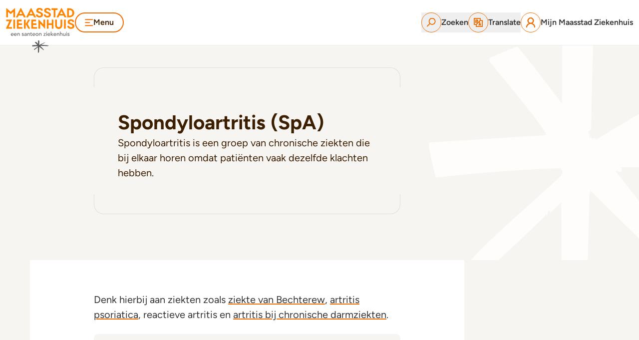

--- FILE ---
content_type: text/html; charset=utf-8
request_url: https://www.maasstadziekenhuis.nl/aandoeningen/spondyloartritis-spa
body_size: 38978
content:
<!DOCTYPE html><html lang="nl"><head><meta charSet="utf-8"/><meta name="viewport" content="width=device-width, initial-scale=1, maximum-scale=5, user-scalable=yes"/><link rel="stylesheet" href="/_next/static/css/c0c1a9245e3fa007.css" data-precedence="next"/><link rel="stylesheet" href="/_next/static/css/9ec2097e06f7a44c.css" data-precedence="next"/><link rel="stylesheet" href="/_next/static/css/2ffeb1d187670cd1.css" data-precedence="next"/><link rel="preload" as="script" fetchPriority="low" nonce="NWZhNzQxMjktMjdkYy00YjA0LTkwY2UtM2IxMzVhODIwM2Yz" href="/_next/static/chunks/webpack-00fefc7c88f1af83.js"/><script src="/_next/static/chunks/40c6e26d-3458fe7bc19c2635.js" async="" nonce="NWZhNzQxMjktMjdkYy00YjA0LTkwY2UtM2IxMzVhODIwM2Yz"></script><script src="/_next/static/chunks/873-45f1027af26712b3.js" async="" nonce="NWZhNzQxMjktMjdkYy00YjA0LTkwY2UtM2IxMzVhODIwM2Yz"></script><script src="/_next/static/chunks/main-app-d3cb0c591b62aa1b.js" async="" nonce="NWZhNzQxMjktMjdkYy00YjA0LTkwY2UtM2IxMzVhODIwM2Yz"></script><script src="/_next/static/chunks/aa8dabc2-6f1ab5257aa99d39.js" async="" nonce="NWZhNzQxMjktMjdkYy00YjA0LTkwY2UtM2IxMzVhODIwM2Yz"></script><script src="/_next/static/chunks/885-e6616e4a321f3360.js" async="" nonce="NWZhNzQxMjktMjdkYy00YjA0LTkwY2UtM2IxMzVhODIwM2Yz"></script><script src="/_next/static/chunks/921-7c3e2de8cf9b2a15.js" async="" nonce="NWZhNzQxMjktMjdkYy00YjA0LTkwY2UtM2IxMzVhODIwM2Yz"></script><script src="/_next/static/chunks/935-6a2c3c85d0e24218.js" async="" nonce="NWZhNzQxMjktMjdkYy00YjA0LTkwY2UtM2IxMzVhODIwM2Yz"></script><script src="/_next/static/chunks/38-e575d22626ddfe5d.js" async="" nonce="NWZhNzQxMjktMjdkYy00YjA0LTkwY2UtM2IxMzVhODIwM2Yz"></script><script src="/_next/static/chunks/800-0aa0ba603495d386.js" async="" nonce="NWZhNzQxMjktMjdkYy00YjA0LTkwY2UtM2IxMzVhODIwM2Yz"></script><script src="/_next/static/chunks/655-6bbd4637875284bf.js" async="" nonce="NWZhNzQxMjktMjdkYy00YjA0LTkwY2UtM2IxMzVhODIwM2Yz"></script><script src="/_next/static/chunks/358-438de51c8c9e9268.js" async="" nonce="NWZhNzQxMjktMjdkYy00YjA0LTkwY2UtM2IxMzVhODIwM2Yz"></script><script src="/_next/static/chunks/847-e9684b08b285db6f.js" async="" nonce="NWZhNzQxMjktMjdkYy00YjA0LTkwY2UtM2IxMzVhODIwM2Yz"></script><script src="/_next/static/chunks/326-6f7bc1ff294bd28c.js" async="" nonce="NWZhNzQxMjktMjdkYy00YjA0LTkwY2UtM2IxMzVhODIwM2Yz"></script><script src="/_next/static/chunks/app/(main)/layout-c5e03ccc0442a071.js" async="" nonce="NWZhNzQxMjktMjdkYy00YjA0LTkwY2UtM2IxMzVhODIwM2Yz"></script><script src="/_next/static/chunks/app/(main)/error-a39ecef1c60600a3.js" async="" nonce="NWZhNzQxMjktMjdkYy00YjA0LTkwY2UtM2IxMzVhODIwM2Yz"></script><script src="/_next/static/chunks/app/(main)/not-found-3cc3fff9967840c8.js" async="" nonce="NWZhNzQxMjktMjdkYy00YjA0LTkwY2UtM2IxMzVhODIwM2Yz"></script><script src="/_next/static/chunks/app/layout-66ee4ff17529c05f.js" async="" nonce="NWZhNzQxMjktMjdkYy00YjA0LTkwY2UtM2IxMzVhODIwM2Yz"></script><script src="/_next/static/chunks/230-0375544de4c7d1f3.js" async="" nonce="NWZhNzQxMjktMjdkYy00YjA0LTkwY2UtM2IxMzVhODIwM2Yz"></script><script src="/_next/static/chunks/427-34bf618b190143a4.js" async="" nonce="NWZhNzQxMjktMjdkYy00YjA0LTkwY2UtM2IxMzVhODIwM2Yz"></script><script src="/_next/static/chunks/app/(main)/page-d3789b39d1c0581a.js" async="" nonce="NWZhNzQxMjktMjdkYy00YjA0LTkwY2UtM2IxMzVhODIwM2Yz"></script><script src="/_next/static/chunks/150-8964ed6091819089.js" async="" nonce="NWZhNzQxMjktMjdkYy00YjA0LTkwY2UtM2IxMzVhODIwM2Yz"></script><script src="/_next/static/chunks/525-f64a3c1044a95969.js" async="" nonce="NWZhNzQxMjktMjdkYy00YjA0LTkwY2UtM2IxMzVhODIwM2Yz"></script><script src="/_next/static/chunks/app/(main)/%5B...pid%5D/page-8c3c70fa62762534.js" async="" nonce="NWZhNzQxMjktMjdkYy00YjA0LTkwY2UtM2IxMzVhODIwM2Yz"></script><link rel="preload" href="https://consent.cookiefirst.com/sites/maasstadziekenhuis.nl-bc0a3c31-ce35-4bb2-99dc-61a809df3922/consent.js" as="script" nonce="NWZhNzQxMjktMjdkYy00YjA0LTkwY2UtM2IxMzVhODIwM2Yz"/><link rel="preload" href="https://translate.google.com/translate_a/element.js?cb=googleTranslateElementInit" as="script" nonce="NWZhNzQxMjktMjdkYy00YjA0LTkwY2UtM2IxMzVhODIwM2Yz"/><link rel="preconnect" href="https://consent.cookiefirst.com"/><link rel="preconnect" href="https://translate.google.com"/><title>Spondyloartritis (SpA)</title><link rel="manifest" href="/manifest.webmanifest" crossorigin="use-credentials"/><meta name="robots" content="index, follow"/><meta property="og:title" content="Spondyloartritis (SpA)"/><meta property="og:url" content="https://www.maasstadziekenhuis.nl/aandoeningen/spondyloartritis-spa"/><meta property="og:type" content="website"/><meta name="twitter:card" content="summary"/><meta name="twitter:title" content="Spondyloartritis (SpA)"/><link rel="icon" href="/favicon.ico" type="image/x-icon" sizes="48x48"/><link rel="icon" href="/icon.png?147b5738f597e4cd" type="image/png" sizes="96x96"/><link rel="apple-touch-icon" href="/apple-icon.png?a225facf966346e1" type="image/png" sizes="180x180"/><script src="/_next/static/chunks/polyfills-42372ed130431b0a.js" noModule="" nonce="NWZhNzQxMjktMjdkYy00YjA0LTkwY2UtM2IxMzVhODIwM2Yz"></script></head><body id="root" aria-label="Maasstad Ziekenhuis"><header class="sticky top-0 z-50 w-full border-b border-gray-light"><div class="relative z-[1201] bg-white px-4 py-4 shadow-lg md:px-6 md:shadow-none xl:px-3"><nav class="ml-auto mr-auto flex max-w-[1360px] items-center justify-between sm:gap-4 lg:gap-8" aria-label="Menu Maasstad Ziekenhuis website"><div class="w-1/3 md:order-2 md:w-auto md:flex-[1]"><button class="btn-small  flex flex-nowrap items-center gap-1 transition-all duration-300 md:gap-2 btn-primary text-sm md:text-base"><svg xmlns="http://www.w3.org/2000/svg" width="17" height="15" fill="none"><path stroke="#F06E05" stroke-linecap="round" stroke-width="2" d="M1.182 1.199h14M1.182 7.199h8M1.182 13.198h14"></path></svg>Menu</button></div><div class="md:order-1 md:w-auto"><a href="/" class="origin-center-top -mb-10 block scale-75 md:-mb-8 md:scale-100" aria-label="Naar homepage"><svg xmlns="http://www.w3.org/2000/svg" width="138" height="90"><title>Maasstad Ziekenhuis, een santeon ziekenhuis</title><defs><clipPath id=":R8ljqkq:"><path fill="none" stroke-width="0" d="M52.27 64.89h33.46v24.86H52.27z"></path></clipPath></defs><path fill="#585858" fill-rule="evenodd" d="M14.11 52.67c0-.22-.04-.43-.11-.62-.06-.19-.16-.35-.29-.49a1.37 1.37 0 0 0-.48-.33c-.19-.08-.41-.12-.67-.12s-.47.05-.68.14c-.21.09-.38.22-.52.37s-.25.32-.33.5c-.08.18-.12.37-.12.55h3.2Zm-3.19.81c0 .23.05.44.15.64.1.19.23.35.4.49s.36.24.57.32c.22.08.44.11.67.11.32 0 .59-.07.82-.22.23-.15.45-.34.64-.58l.76.59c-.56.73-1.35 1.09-2.36 1.09-.42 0-.8-.07-1.14-.21a2.53 2.53 0 0 1-.87-.59c-.24-.25-.42-.55-.55-.89-.13-.34-.19-.71-.19-1.11a2.887 2.887 0 0 1 .78-2c.24-.25.53-.45.87-.59.34-.14.71-.21 1.1-.21.47 0 .87.08 1.2.25.33.16.59.38.8.65.21.27.36.57.46.9.09.33.14.67.14 1.02v.36h-4.28Zm9.45-.81c0-.22-.04-.43-.11-.62-.06-.19-.16-.35-.29-.49a1.37 1.37 0 0 0-.48-.33c-.19-.08-.41-.12-.67-.12s-.47.05-.68.14c-.21.09-.38.22-.52.37s-.25.32-.33.5c-.08.18-.12.37-.12.55h3.2Zm-3.2.81c0 .23.05.44.15.64.1.19.23.35.4.49s.36.24.57.32c.22.08.44.11.67.11.32 0 .59-.07.82-.22.23-.15.45-.34.64-.58l.76.59c-.56.73-1.35 1.09-2.36 1.09-.42 0-.8-.07-1.14-.21a2.53 2.53 0 0 1-.87-.59c-.24-.25-.42-.55-.55-.89-.13-.34-.19-.71-.19-1.11a2.887 2.887 0 0 1 .78-2c.24-.25.53-.45.87-.59.34-.14.7-.21 1.1-.21.47 0 .87.08 1.2.25.33.16.59.38.8.65.21.27.36.57.46.9.09.33.14.67.14 1.02v.36h-4.28Zm5.5-3.04h1.01v.82h.02c.13-.28.35-.52.66-.69.32-.18.68-.26 1.09-.26.25 0 .5.04.74.12.24.08.44.2.62.37.18.16.32.38.42.64.1.26.16.56.16.92v3.43h-1.01v-3.15c0-.25-.03-.46-.1-.64s-.16-.32-.27-.43a.983.983 0 0 0-.39-.24c-.15-.05-.3-.07-.46-.07-.21 0-.41.03-.59.1s-.34.17-.47.32c-.14.15-.24.33-.32.56-.07.23-.11.49-.11.8v2.75h-1.01v-5.34Zm12.22 1.34c-.12-.15-.27-.28-.44-.38s-.39-.15-.65-.15c-.24 0-.45.05-.62.15s-.26.25-.26.44c0 .16.05.29.15.38.1.1.22.18.36.24.14.06.29.11.44.14.16.03.29.06.4.08.22.05.42.12.61.19s.36.17.5.29c.14.12.25.27.33.44.08.17.12.38.12.63 0 .3-.06.56-.19.77-.13.21-.29.39-.5.52-.2.13-.43.23-.69.29-.26.06-.52.09-.78.09-.44 0-.83-.07-1.16-.2-.33-.13-.63-.38-.89-.74l.77-.63c.16.17.35.31.55.44.2.13.45.19.74.19a1.722 1.722 0 0 0 .74-.16c.1-.06.18-.13.25-.21a.53.53 0 0 0 .09-.3.53.53 0 0 0-.14-.37c-.09-.1-.21-.17-.34-.23-.13-.06-.27-.1-.42-.13-.15-.03-.28-.06-.39-.08a5.61 5.61 0 0 1-.62-.18c-.2-.07-.37-.16-.52-.27a1.17 1.17 0 0 1-.36-.43c-.09-.17-.13-.39-.13-.64 0-.28.06-.52.17-.73.12-.21.27-.38.46-.51.19-.14.41-.24.65-.3.24-.07.49-.1.74-.1.36 0 .71.07 1.04.2.33.13.59.36.79.68l-.79.6Zm5.04 1.43c-.24 0-.49.01-.74.04s-.48.08-.69.15c-.21.08-.38.18-.51.32s-.2.31-.2.52c0 .31.1.53.31.66s.49.2.84.2c.28 0 .51-.05.71-.14.2-.09.35-.22.47-.37s.21-.32.26-.5c.05-.18.08-.37.08-.55v-.34h-.54Zm-2.86-2.11c.28-.26.61-.46.99-.59.38-.13.75-.2 1.13-.2s.73.05 1.01.15c.28.1.51.23.69.39.18.16.31.35.4.57.09.21.13.44.13.67v2.73c0 .19 0 .36.01.52 0 .16.02.31.03.45h-.9c-.02-.27-.03-.54-.03-.81h-.02c-.22.35-.49.59-.8.73-.31.14-.66.21-1.07.21-.25 0-.48-.03-.71-.1-.23-.07-.42-.17-.59-.3a1.5 1.5 0 0 1-.4-.5c-.1-.2-.15-.43-.15-.69 0-.35.08-.63.23-.87.15-.23.36-.42.63-.57.27-.15.58-.25.93-.32.36-.06.74-.1 1.14-.1h.74v-.22c0-.14-.03-.27-.08-.41a.985.985 0 0 0-.24-.37c-.1-.11-.24-.2-.39-.26-.16-.06-.35-.1-.56-.1-.19 0-.37.02-.51.06-.15.04-.28.08-.4.14-.12.06-.23.12-.33.2-.1.08-.19.15-.28.21l-.61-.63Zm5.82-.66h1.01v.82h.02c.13-.28.35-.52.66-.69.32-.18.68-.26 1.09-.26.26 0 .5.04.74.12.24.08.44.2.62.37.18.16.32.38.42.64.11.26.16.56.16.92v3.43H46.6v-3.15c0-.25-.03-.46-.1-.64s-.16-.32-.27-.43a.983.983 0 0 0-.39-.24c-.15-.05-.3-.07-.46-.07-.21 0-.41.03-.59.1s-.34.17-.47.32c-.13.15-.24.33-.31.56-.08.23-.11.49-.11.8v2.75h-1.01v-5.34Zm9.12.88h-1.45v2.42c0 .15 0 .3.01.45 0 .15.04.28.08.39.05.12.12.21.23.28.1.07.25.11.44.11.12 0 .24-.01.37-.03.13-.02.24-.06.35-.12v.92c-.12.07-.28.11-.47.14-.19.03-.34.04-.44.04-.39 0-.69-.05-.91-.16-.21-.11-.37-.25-.47-.42-.1-.17-.16-.37-.18-.58-.02-.21-.03-.43-.03-.65v-2.78h-1.17v-.88h1.17v-1.5h1.01v1.5H52v.88Zm5.27 1.35c0-.22-.04-.43-.11-.62-.06-.19-.16-.35-.29-.49a1.37 1.37 0 0 0-.48-.33c-.19-.08-.41-.12-.67-.12s-.47.05-.68.14c-.21.09-.38.22-.52.37s-.25.32-.33.5c-.08.18-.12.37-.12.55h3.2Zm-3.2.81c0 .23.05.44.15.64.1.19.23.35.4.49s.36.24.57.32c.22.08.44.11.68.11.32 0 .59-.07.82-.22.23-.15.45-.34.64-.58l.76.59c-.56.73-1.35 1.09-2.36 1.09-.42 0-.8-.07-1.14-.21a2.53 2.53 0 0 1-.87-.59c-.24-.25-.42-.55-.55-.89-.13-.34-.19-.71-.19-1.11a2.887 2.887 0 0 1 .78-2c.24-.25.53-.45.87-.59.34-.14.71-.21 1.1-.21.47 0 .87.08 1.2.25.33.16.59.38.8.65.21.27.36.57.46.9.09.33.14.67.14 1.02v.36h-4.28Zm6.32-.37c0 .27.04.52.12.75.08.23.2.42.35.59.15.16.33.29.55.38.22.09.46.14.73.14s.51-.05.73-.14c.22-.09.4-.22.55-.38.15-.16.27-.36.35-.59.08-.23.12-.48.12-.75s-.04-.52-.12-.75c-.08-.23-.2-.42-.35-.59-.15-.16-.33-.29-.55-.38-.22-.09-.46-.14-.73-.14s-.51.05-.73.14c-.22.09-.4.22-.55.38-.15.16-.27.36-.35.59-.08.23-.12.48-.12.75Zm-1.09 0c0-.39.07-.75.22-1.09.15-.34.35-.63.6-.89s.56-.46.9-.6c.34-.15.72-.22 1.11-.22s.77.07 1.11.22c.34.15.65.35.9.6.25.26.46.55.6.89.15.34.22.7.22 1.09s-.07.76-.22 1.1c-.15.34-.35.64-.6.89-.26.25-.56.45-.9.6-.35.15-.72.22-1.11.22s-.77-.07-1.11-.22a2.68 2.68 0 0 1-.9-.6c-.26-.25-.46-.55-.6-.89-.15-.34-.22-.71-.22-1.1Zm6.95-2.67h1.01v.82h.02c.13-.28.35-.52.66-.69.32-.18.68-.26 1.09-.26.26 0 .5.04.74.12.24.08.44.2.62.37.18.16.32.38.42.64.1.26.16.56.16.92v3.43h-1.01v-3.15c0-.25-.03-.46-.1-.64s-.16-.32-.27-.43a.983.983 0 0 0-.39-.24c-.15-.05-.3-.07-.46-.07-.21 0-.41.03-.59.1s-.34.17-.47.32c-.14.15-.24.33-.32.56-.08.23-.11.49-.11.8v2.75h-1.01v-5.34Zm9.01 4.43 3.03-3.55h-2.93v-.88h4.17v.9l-3.05 3.56h3.21v.88h-4.42v-.91Zm5.67.91h1.01v-5.34h-1.01v5.34Zm-.24-7.25c0-.2.07-.38.22-.52.15-.15.32-.22.52-.22s.38.07.52.22c.15.15.22.32.22.52s-.07.38-.22.52c-.15.15-.32.22-.52.22s-.38-.07-.52-.22a.704.704 0 0 1-.22-.52Zm6.82 4.14c0-.22-.04-.43-.11-.62-.06-.19-.16-.35-.29-.49a1.37 1.37 0 0 0-.48-.33c-.19-.08-.41-.12-.67-.12s-.47.05-.68.14c-.21.09-.38.22-.52.37s-.25.32-.33.5c-.08.18-.12.37-.12.55h3.2Zm-3.2.81c0 .23.05.44.15.64.1.19.23.35.4.49s.36.24.57.32c.22.08.44.11.67.11.32 0 .59-.07.82-.22.23-.15.45-.34.64-.58l.76.59c-.56.73-1.35 1.09-2.36 1.09-.42 0-.8-.07-1.14-.21a2.53 2.53 0 0 1-.87-.59c-.24-.25-.42-.55-.55-.89-.13-.34-.19-.71-.19-1.11a2.887 2.887 0 0 1 .78-2c.24-.25.53-.45.87-.59.34-.14.71-.21 1.1-.21.47 0 .87.08 1.2.25.33.16.59.38.8.65.21.27.36.57.46.9.09.33.14.67.14 1.02v.36h-4.28Zm5.5-6.21h1.01v5.5l2.3-2.31h1.41l-2.49 2.42 2.7 2.91h-1.44l-2.48-2.77v2.77h-1.01v-8.51Zm9.8 5.4c0-.22-.04-.43-.11-.62-.06-.19-.16-.35-.29-.49a1.37 1.37 0 0 0-.48-.33c-.19-.08-.41-.12-.67-.12s-.47.05-.68.14c-.21.09-.38.22-.52.37s-.25.32-.33.5c-.08.18-.12.37-.12.55h3.2Zm-3.2.81c0 .23.05.44.15.64.1.19.23.35.4.49a1.922 1.922 0 0 0 1.24.43c.32 0 .59-.07.82-.22.23-.15.45-.34.64-.58l.77.59c-.56.73-1.35 1.09-2.36 1.09-.42 0-.8-.07-1.14-.21a2.53 2.53 0 0 1-.87-.59c-.24-.25-.42-.55-.55-.89-.13-.34-.19-.71-.19-1.11a2.887 2.887 0 0 1 .78-2c.24-.25.53-.45.87-.59.34-.14.7-.21 1.1-.21.47 0 .87.08 1.2.25.33.16.59.38.8.65.21.27.36.57.46.9.09.33.14.67.14 1.02v.36H96.4Zm5.5-3.04h1.01v.82h.02c.13-.28.35-.52.66-.69.32-.18.68-.26 1.09-.26.25 0 .5.04.74.12.24.08.44.2.62.37.18.16.32.38.42.64.11.26.16.56.16.92v3.43h-1.01v-3.15c0-.25-.03-.46-.1-.64s-.16-.32-.27-.43a.983.983 0 0 0-.39-.24c-.15-.05-.3-.07-.46-.07-.21 0-.4.03-.58.1-.18.07-.34.17-.47.32-.14.15-.24.33-.32.56-.07.23-.11.49-.11.8v2.75h-1.01v-5.34Zm6.25-3.17h1.01v4h.02c.13-.28.35-.52.66-.69.32-.18.68-.26 1.09-.26.26 0 .5.04.74.12.24.08.44.2.62.37.18.16.32.38.42.64.11.26.16.56.16.92v3.43h-1.01v-3.15c0-.25-.03-.46-.1-.64s-.16-.32-.27-.43a.983.983 0 0 0-.39-.24c-.15-.05-.3-.07-.46-.07-.21 0-.4.03-.58.1-.18.07-.34.17-.47.32-.14.15-.24.33-.31.56-.08.23-.11.49-.11.8v2.75h-1.01v-8.51Zm10.99 8.51h-1.01v-.82h-.02c-.13.29-.35.52-.67.69-.31.18-.68.26-1.09.26-.26 0-.51-.04-.74-.12-.23-.08-.44-.2-.61-.37-.18-.16-.32-.38-.42-.64-.1-.26-.16-.56-.16-.92v-3.43h1.01v3.15c0 .25.03.46.1.64s.16.32.27.43c.11.11.24.19.39.24.15.05.3.07.46.07.21 0 .4-.03.59-.1.18-.07.34-.17.47-.32.13-.15.24-.33.31-.56.08-.22.11-.49.11-.8v-2.75h1.01v5.34Zm1.61 0h1.01v-5.34h-1.01v5.34Zm-.24-7.25c0-.2.07-.38.22-.52.15-.15.32-.22.52-.22s.38.07.52.22c.15.15.22.32.22.52s-.07.38-.22.52c-.15.15-.32.22-.52.22s-.38-.07-.52-.22a.704.704 0 0 1-.22-.52Zm5.7 3.25a1.61 1.61 0 0 0-.44-.38c-.18-.1-.39-.15-.65-.15-.24 0-.45.05-.62.15-.18.1-.26.25-.26.44 0 .16.05.29.15.38.1.1.22.18.36.24.14.06.29.11.44.14.16.03.29.06.4.08.22.05.42.12.61.19s.36.17.5.29c.14.12.25.27.33.44.08.17.12.38.12.63 0 .3-.06.56-.19.77-.13.21-.29.39-.5.52-.2.13-.43.23-.69.29-.26.06-.52.09-.78.09-.44 0-.83-.07-1.17-.2-.33-.13-.63-.38-.89-.74l.77-.63c.16.17.35.31.55.44.2.13.45.19.74.19a1.722 1.722 0 0 0 .74-.16c.1-.06.18-.13.25-.21a.53.53 0 0 0-.04-.67c-.09-.1-.21-.17-.34-.23-.13-.06-.27-.1-.42-.13-.15-.03-.28-.06-.39-.08a5.61 5.61 0 0 1-.62-.18 2.13 2.13 0 0 1-.52-.27 1.17 1.17 0 0 1-.36-.43c-.09-.17-.13-.39-.13-.64 0-.28.06-.52.17-.73.12-.21.27-.38.46-.51.19-.14.41-.24.65-.3.24-.07.49-.1.74-.1.36 0 .71.07 1.04.2.33.13.59.36.79.68l-.79.6Z"></path><path fill="#ff8400" fill-rule="evenodd" d="m9.42 12.32 5.45-4.8v11c.01.17.15.3.31.3h2.81c.17 0 .3-.13.3-.3V.72a.3.3 0 0 0-.3-.3c-.22 0-.44.04-.81.43L9.42 7.58 1.66.85C1.29.46 1.07.42.85.42a.3.3 0 0 0-.3.3v17.8c0 .17.13.3.3.3h2.81c.17 0 .3-.13.3-.3v-11l5.46 4.8ZM102.89.41H91.46c-.17 0-.3.13-.3.3v2.92c0 .17.14.3.3.3h4.14v14.58c0 .17.14.3.3.3h2.81a.3.3 0 0 0 .3-.3V3.93h3.88a.3.3 0 0 0 .3-.3V.71c0-.17-.13-.3-.3-.3Zm-75.9 11.58 2.74-5.61 2.74 5.61h-5.48Zm12.63 6.41L30.43.58c-.29-.61-1.1-.58-1.4.02l-9.19 17.8c-.08.15 0 .41.24.41h3.21c.26 0 .37 0 .44-.16l1.74-3.56h8.52l1.74 3.56c.08.15.18.17.44.17h3.21c.24 0 .31-.27.24-.42Zm7.9-6.41 2.74-5.61L53 11.99h-5.48Zm12.63 6.41L50.96.58c-.29-.61-1.1-.58-1.4.02l-9.19 17.8c-.08.15 0 .41.24.41h3.21c.26 0 .37 0 .44-.16L46 15.09h8.52l1.74 3.56c.08.15.18.17.44.17h3.21c.24 0 .31-.27.24-.42Zm48.3-6.41 2.74-5.61 2.74 5.61h-5.48Zm12.63 6.41L111.89.58c-.29-.61-1.1-.58-1.4.02l-9.19 17.8c-.08.15 0 .41.24.41h3.21c.26 0 .36 0 .44-.16l1.74-3.56h8.52l1.74 3.56c.08.15.18.17.44.17h3.21c.24 0 .32-.27.24-.42Zm5.25-2.95c3.64 0 6.6-1.11 6.6-5.69 0-4.28-2.96-5.68-6.6-5.68h-.44v11.37h.44Zm0-14.89c5.79 0 10.49 3.49 10.49 9.13s-4.7 9.13-10.49 9.13h-3.55a.3.3 0 0 1-.3-.3V.85c0-.17.14-.3.3-.3h3.55Zm-52.66 4.2c0 .24-.07.38-.31.38-1.01.03-2.34 0-2.89 0-.31 0-.41-.22-.56-.56-.34-.76-1.42-1.5-2.61-1.5-1.37 0-2.68.68-2.68 1.92 0 .86.34 1.3 1.22 1.68.86.35 4.19 1.43 5.93 2.67 1.92 1.43 2.38 2.96 2.38 4.3 0 3.5-3.72 5.43-6.89 5.43-2.35.03-5.98-1.09-7.03-4.04-.1-.29-.23-.93-.23-1.59 0-.24.14-.36.42-.36h2.98c.24 0 .32.16.38.38.18 1.18 1.19 2.34 3.46 2.34 1.59 0 2.93-.84 2.93-2.21 0-.73-.33-1.37-.64-1.61-2.9-2.37-8.89-1.55-8.89-6.87C60.62 1.63 63.79 0 66.78 0c2.17 0 3.77.1 5.29 1.51 1.3 1.21 1.6 2.54 1.6 3.24Zm15.81 0c0 .24-.07.38-.31.38-1.01.03-2.34 0-2.89 0-.31 0-.41-.22-.56-.56-.34-.76-1.42-1.5-2.61-1.5-1.37 0-2.69.68-2.69 1.92 0 .86.34 1.3 1.22 1.68.85.35 4.19 1.43 5.93 2.67 1.92 1.43 2.38 2.96 2.38 4.3 0 3.5-3.72 5.43-6.89 5.43-2.35.03-5.98-1.09-7.03-4.04-.1-.29-.23-.93-.23-1.59 0-.24.14-.36.42-.36h2.98c.24 0 .32.16.38.38.19 1.18 1.2 2.34 3.46 2.34 1.59 0 2.93-.84 2.93-2.21 0-.73-.33-1.37-.64-1.61-2.9-2.37-8.89-1.55-8.89-6.87C76.43 1.63 79.6 0 82.59 0c2.16 0 3.76.1 5.29 1.51 1.3 1.21 1.6 2.54 1.6 3.24ZM18.21 41.17c0 .17-.13.3-.3.3H15.1a.3.3 0 0 1-.3-.3V23.51c0-.17.13-.3.3-.3h2.81c.17 0 .3.13.3.3v17.66Zm21.26 0a.3.3 0 0 1-.3.3h-2.81a.3.3 0 0 1-.3-.3V23.51c0-.17.14-.3.3-.3h2.81c.17 0 .3.13.3.3v17.66Zm3.83-9.36 5.03-8.19c.09-.14.3-.41-.09-.41h-3c-.28 0-.47.03-.56.17l-5.1 8.3s-.04.1-.04.15a.29.29 0 0 0 .02.24l4.96 9.19c.08.15.18.19.45.19h3.21c.15-.08.2-.26.12-.41l-4.99-9.24Zm31.79-8.3c0-.17.14-.3.3-.3h2.81c.17 0 .3.14.3.3v17.73a.3.3 0 0 1-.3.3c-.27 0-1.25-1.21-1.93-1.93l-7.72-8.3v9.87c-.01.17-.15.3-.32.3h-2.81c-.17 0-.3-.13-.3-.3V23.52c0-.17.14-.3.3-.3.22 0 .44.04.81.43l8.84 9.28v-9.41Zm44.62 17.66a.3.3 0 0 1-.3.3h-2.81a.3.3 0 0 1-.3-.3V23.51c0-.17.14-.3.3-.3h2.81c.17 0 .3.13.3.3v17.66ZM94.75 23.21h-2.81a.3.3 0 0 0-.3.3v7.2h-6.37v-7.2c0-.17-.13-.3-.3-.3h-2.81a.3.3 0 0 0-.3.3v17.66c0 .17.14.3.3.3h2.81a.3.3 0 0 0 .3-.3v-7.05h6.37v7.05c0 .17.14.3.3.3h2.81a.3.3 0 0 0 .3-.3V23.51c0-.17-.13-.3-.3-.3Zm-83.1 15.13c.17 0 .3.14.3.3v2.51a.3.3 0 0 1-.3.3H.39c-.17 0-.5-.23-.35-.59l6.62-14.25H.85a.3.3 0 0 1-.3-.3v-2.8c0-.17.14-.3.3-.3h10.71c.17 0 .51.23.36.59L5.21 38.35h6.44Zm50.21.01h-7.64v-4.24h6.57a.3.3 0 0 0 .3-.3v-2.8c0-.17-.13-.3-.3-.3h-6.57v-4.08h5.7c.17 0 .3-.13.3-.3v-2.8c0-.17-.13-.3-.3-.3h-5.94s-.04-.01-.07-.01H51.1a.3.3 0 0 0-.3.3v17.66c0 .17.14.3.3.3h2.81s.04 0 .06-.01h7.88c.17 0 .3-.13.3-.3v-2.5a.3.3 0 0 0-.3-.3Zm-29.03 0h-7.64v-4.24h6.57a.3.3 0 0 0 .3-.3v-2.8a.3.3 0 0 0-.3-.3h-6.57v-4.08h5.7c.17 0 .3-.13.3-.3v-2.8c0-.17-.13-.3-.3-.3h-5.94s-.05-.01-.07-.01h-2.81a.3.3 0 0 0-.3.3v17.66c0 .17.14.3.3.3h2.81s.04 0 .06-.01h7.88c.17 0 .3-.13.3-.3v-2.5a.3.3 0 0 0-.3-.3Zm79.85-3.26c0 3.82-3.18 6.92-7.1 6.92s-7.1-3.1-7.1-6.92V23.51c0-.17.13-.3.3-.3h2.81c.17 0 .3.14.3.3v11.22c0 2.04 1.65 3.69 3.68 3.69s3.68-1.65 3.68-3.69v-1.91l.01-9.31c0-.17.14-.3.3-.3h2.81c.17 0 .3.14.3.3v11.58Zm23.89-7.56c0 .24-.07.38-.31.38-1 .03-2.34 0-2.89 0-.31 0-.4-.22-.56-.57-.34-.76-1.42-1.5-2.61-1.5-1.37 0-2.68.68-2.68 1.92 0 .86.34 1.3 1.22 1.68.85.35 4.19 1.43 5.93 2.67 1.92 1.43 2.38 2.96 2.38 4.31 0 3.5-3.72 5.43-6.89 5.43-2.35.03-5.98-1.09-7.03-4.04-.1-.29-.23-.93-.23-1.59 0-.24.14-.36.41-.36h2.98c.24 0 .32.16.38.38.18 1.18 1.19 2.34 3.46 2.34 1.59 0 2.93-.84 2.93-2.21 0-.73-.33-1.37-.64-1.61-2.9-2.37-8.89-1.55-8.89-6.87 0-3.5 3.17-5.13 6.16-5.13 2.17 0 3.77.1 5.3 1.51 1.3 1.21 1.6 2.54 1.6 3.24Z"></path><g clip-path="url(#:R8ljqkq:)"><path fill="#585858" fill-rule="evenodd" d="m74.9 82.42.56.4-.08.16h.16c-.08.08-.32.24-.32.24v.08h.08s0-.08.08-.08.16 0 .16-.08c.08 0 .08-.08.16-.08v.16s.16-.08.08 0-.16.08-.16.16c0 0-.08 0-.08.08l-.08.08h-.08s.24-.08.16-.08-.16.16-.16.16l.24-.16c-.24.24.08.08.08.08s.08-.08.16-.08v.08l-.08.08h.08l-.08.08s-.24.08-.08.16h.08l-.16.16.16-.08c-.08 0-.08.08-.08.16l-.08.08v.08h-.08v.08s0 .08-.08.08c0 0-.08 0-.08-.08h-.08v-.08c-.08 0-.16-.08-.16-.08h-.08c-.08 0-.16-.16-.16-.16l-.24-.16-.08-.08c-.08 0-.16 0-.16-.08 0 0-.16-.08-.08-.08-1.75-1.35-7.57-5.9-7.65-5.98v-.08.08c0 .08-.08 0-.16.08l.08.08s-.08-.08-.08.24c0 0-.24 9.56-.32 9.72-.08.08-.24.08-.32.08 0 0 .08 0 .08.08h.08V88l-.08.08s0 .08-.08.08c-.08.08-.24.08-.32.16q-.08 0-.08.08l-.16.08c0 .08-.16 0-.24.08v.08c.08 0 .16-.08.16-.08l.16-.08h.08l.08.08h.08l.48-.16h.08v.08s-.48.16-.48.24l.08.08c.08 0 0 .08 0 .08l-.16.08s-.08 0-.08.08c0 0-.08 0-.08.08h.08l.16-.08h.16l.16.08v.08l-.08.08q-.08 0-.16.08c-.08.08-.48.24-.48.24.08.08-.16.08-.16.16s-.08.08-.16.08-.08.08-.08.08l-.24.24-.08-.08V90c0-.08.08-.08.08-.08.08 0 .08-.08.16-.08l.08-.08c.08 0 .16-.08.16-.08v-.08h-.08l-.08.08c-.08 0-.24.08-.24.08-.08 0-.16.08-.16.08 0 .08-.16 0-.24-.08h-.08c-.08 0-.08-.16-.08-.24 0 0 0-.08.08-.08v-.08h-.08s-.08 0-.08-.08l.08-.08-.08-.08v-.24c0-.08-.08-7.73-.08-10.12 0 0-.88.64-.96.72-.08.08-.08-.08-.08-.16-.08-.08-.16.24-.16.32s-.08-.08-.16-.08c0 0 0 .08-.08.16 0 0-5.9 4.54-5.98 4.22-.08 0-.64-.8-.64-.88-.24-.32 8.21-6.13 8.05-6.13 0 0 .16-.08.16-.24s-.08-.16-.16-.32c-3.66.08-7.33.32-10.99.64 0 0-.8-2.39-.56-2.47.08 0 10.28-.48 10.28-.48.64.16-4.62-4.78-4.86-5.02-.08-.08-.16-.32 0-.4.08 0 2.23-.8 2.39-.72.16.08 3.58 3.66 3.9 3.98 0 0 .08-6.21 0-6.45l-.16-.56h.32c.08 0 2.39.4 2.47.32l.08.08-.08.08.08.08c-.08.16-.24 7.25-.24 7.73 0 0-.32.16-.24.24 0 0 .08.08.08 0v.32l.08.08v-.08c.08.08.16.08.24.16 0 0 .08-.08 0-.08h.24l.08.08s8.92-4.22 9.08-4.38c0 0 .16 0 .24.08.16.08.24-.24.24-.24l.08.08c.08 0 .32-.16.32-.16.08-.08.16-.08.24-.24 0-.08.08.16.08.24l.08.16c-.08 0-.16.08-.16.08h.16c.16 0 .08.08.08.08v-.16c0-.08.08.08.16.08l.08-.08c0-.08.08 0 .08.08v-.24c0-.16.32-.08.32-.16-.08-.24.24-.16.4-.24l.08.08c.08 0 .08.24-.16.16-.16 0-.24.16-.32.24-.08.08-.16.16-.24.08v.16c0 .16-.32 0-.4.08l-.08.08s-.24-.08-.16.24l-.08-.08s-.08 0-.08.08l-6.21 3.59v.08c0 .08-.08.08-.08.08s.08.24.16.32l.08-.08c0-.08.08 0 .16.08v-.08c0-.08.08.08.16.08v-.08s-.08-.16 0-.16c.32 0 11.71.8 11.63.8-.48.16-.8-.08-.64.08l.88.16s-.08.24-.56.16c-.08 0 .64.24.72.24s.16 0 .16-.16c.08-.16.24.16.4.16.08 0 .08-.08 0-.08-.08-.08.08.08.24.08q.08 0 .08-.08c0-.08.16.08.24.08.16.08.32-.08.4.08 0 .08.8-.24.88 0 .08.08-.48.08-.16.08 0 0 .32 0 .32.08s-.56 0-.32.08c0 0 .16.08.24.16.08.16-.48-.16-.4 0 0 0 .08.16.08.24s-.24-.4-.32-.16c0 0 .56.32-.24.16l-.96.08c-.56-.16-.32 0-.24.08.72.24 0 .24-.64.24-4.62-.4-9.32-.56-14.1-.56.24.56-.24.24-.24.24s-.24 0-.16.08c.24.16 4.94 4.94 6.21 6.29Z"></path></g></svg></a></div><div class="flex w-1/3 flex-row-reverse flex-nowrap items-center gap-4 sm:gap-6 md:order-3 md:w-auto md:flex-row xl:gap-8"><button id="search-header-button" class="group/link flex items-center gap-2 transition-all duration-300" aria-label="Zoeken"><span class="flex h-10 w-10 items-center justify-center rounded-full border-2 border-primary p-2 text-primary transition-all duration-300 group-hover/link:border-primary-light group-hover/link:bg-primary-light group-hover/link:text-gray-dark md:border md:p-[10px]"><svg xmlns="http://www.w3.org/2000/svg" width="20" height="20" viewBox="0 0 20 20"><defs><clipPath id=":R2sljqkq:"><path fill="currentColor" stroke-width="0" d="M11.79 1.5c3.32 0 6 2.68 6 6s-2.68 6-6 6-6-2.68-6-6 2.68-6 6-6Zm0-1.5c-4.13 0-7.5 3.37-7.5 7.5 0 1.8.63 3.44 1.69 4.73L0 18.21l1.08 1.08 5.98-5.98A7.426 7.426 0 0 0 11.79 15c4.13 0 7.5-3.37 7.5-7.5S15.92 0 11.79 0Z" clip-rule="evenodd"></path></clipPath></defs><path fill="currentColor" d="M11.79 1.5c3.32 0 6 2.68 6 6s-2.68 6-6 6-6-2.68-6-6 2.68-6 6-6Zm0-1.5c-4.13 0-7.5 3.37-7.5 7.5 0 1.8.63 3.44 1.69 4.73L0 18.21l1.08 1.08 5.98-5.98A7.426 7.426 0 0 0 11.79 15c4.13 0 7.5-3.37 7.5-7.5S15.92 0 11.79 0Z"></path><path fill="currentColor" fill-rule="evenodd" d="M11.79 1.5c3.32 0 6 2.68 6 6s-2.68 6-6 6-6-2.68-6-6 2.68-6 6-6Zm0-1.5c-4.13 0-7.5 3.37-7.5 7.5 0 1.8.63 3.44 1.69 4.73L0 18.21l1.08 1.08 5.98-5.98A7.426 7.426 0 0 0 11.79 15c4.13 0 7.5-3.37 7.5-7.5S15.92 0 11.79 0Z"></path><g clip-path="url(#:R2sljqkq:)"><path fill="currentColor" d="M7.29 7.5c0-2.49 2.01-4.5 4.5-4.5V0a7.49 7.49 0 0 0-7.5 7.5h3Zm4.5 4.5c-2.49 0-4.5-2.01-4.5-4.5h-3c0 4.15 3.35 7.5 7.5 7.5v-3Zm4.5-4.5c0 2.49-2.01 4.5-4.5 4.5v3c4.15 0 7.5-3.35 7.5-7.5h-3ZM11.79 3c2.49 0 4.5 2.01 4.5 4.5h3c0-4.15-3.35-7.5-7.5-7.5v3Zm9 4.5c0-4.96-4.04-9-9-9v3c3.31 0 6 2.69 6 6h3Zm-9 9c4.96 0 9-4.04 9-9h-3c0 3.31-2.69 6-6 6v3ZM6.1 14.47a8.936 8.936 0 0 0 5.68 2.03v-3c-1.44 0-2.75-.5-3.78-1.35l-1.9 2.32Zm-3.96 5.88 5.98-5.98L6 12.25.02 18.23l2.12 2.12Zm-3.2-1.08 1.08 1.08 2.12-2.12-1.08-1.08-2.12 2.12Zm5.98-8.1-5.98 5.98 2.12 2.12 5.98-5.98-2.12-2.12ZM2.79 7.5c0 2.15.76 4.13 2.03 5.68l2.32-1.9A5.917 5.917 0 0 1 5.79 7.5h-3Zm9-9c-4.96 0-9 4.04-9 9h3c0-3.31 2.69-6 6-6v-3ZM7.05 13.31 8 12.15l-1.05-.86-.96.96 1.06 1.06Zm-5.97 5.98L.02 20.35l1.06 1.06 1.06-1.06-1.06-1.06ZM0 18.21l-1.06-1.06-1.06 1.06 1.06 1.06L0 18.21Zm5.98-5.98 1.06 1.06.96-.96-.86-1.05-1.16.95Z"></path></g></svg></span><span class="hidden font-semibold md:block">Zoeken</span></button><span class="hidden xs:block"><button class="group/link flex items-center gap-2 transition-all duration-300" aria-label="Translate"><span class="flex h-10 w-10 items-center justify-center rounded-full border-2 border-primary p-2 text-primary transition-all duration-300 group-hover/link:border-primary-light group-hover/link:bg-primary-light group-hover/link:text-gray-dark md:border md:p-[10px]"><svg xmlns="http://www.w3.org/2000/svg" width="24" height="24" viewBox="0 0 18 18"><defs><clipPath id=":Rbcljqkq:"><path fill="currentColor" stroke-width="0" d="m12 12.09.21.66h-.42l.21-.66Zm0-4.71-.7 2.13-1.5 4.5-.05.12V15h1.5v-.66l.02-.09h1.45l.02.09V15h1.5v-.87l-.05-.12-1.5-4.5-.7-2.13ZM13.08 6h3.42v10.5H6v-3.42L13.08 6ZM5.25 3v.75H3v1.5h3.7c-.1.86-.36 1.54-.8 2.02-.26-.08-.49-.19-.68-.3-.53-.31-.73-.65-.73-.96h-1.5c0 .89.55 1.64 1.29 2.13-.37.08-.8.12-1.29.12v1.5c1.33 0 2.44-.3 3.28-.87.39.07.79.12 1.22.12V7.6c.41-.68.62-1.48.7-2.34h.8v-1.5H6.74v-.75h-1.5ZM1.5 1.5H12v3.42L4.92 12H1.5V1.5ZM0 0v13.5h4.5V18H18V4.5h-4.5V0H0Z" clip-rule="evenodd"></path></clipPath></defs><path fill="currentColor" d="m12 12.09.21.66h-.42l.21-.66Zm0-4.71-.7 2.13-1.5 4.5-.05.12V15h1.5v-.66l.02-.09h1.45l.02.09V15h1.5v-.87l-.05-.12-1.5-4.5-.7-2.13ZM13.08 6h3.42v10.5H6v-3.42L13.08 6ZM5.25 3v.75H3v1.5h3.7c-.1.86-.36 1.54-.8 2.02-.26-.08-.49-.19-.68-.3-.53-.31-.73-.65-.73-.96h-1.5c0 .89.55 1.64 1.29 2.13-.37.08-.8.12-1.29.12v1.5c1.33 0 2.44-.3 3.28-.87.39.07.79.12 1.22.12V7.6c.41-.68.62-1.48.7-2.34h.8v-1.5H6.74v-.75h-1.5ZM1.5 1.5H12v3.42L4.92 12H1.5V1.5ZM0 0v13.5h4.5V18H18V4.5h-4.5V0H0Z"></path><path fill="currentColor" fill-rule="evenodd" d="m12 12.09.21.66h-.42l.21-.66Zm0-4.71-.7 2.13-1.5 4.5-.05.12V15h1.5v-.66l.02-.09h1.45l.02.09V15h1.5v-.87l-.05-.12-1.5-4.5-.7-2.13ZM13.08 6h3.42v10.5H6v-3.42L13.08 6ZM5.25 3v.75H3v1.5h3.7c-.1.86-.36 1.54-.8 2.02-.26-.08-.49-.19-.68-.3-.53-.31-.73-.65-.73-.96h-1.5c0 .89.55 1.64 1.29 2.13-.37.08-.8.12-1.29.12v1.5c1.33 0 2.44-.3 3.28-.87.39.07.79.12 1.22.12V7.6c.41-.68.62-1.48.7-2.34h.8v-1.5H6.74v-.75h-1.5ZM1.5 1.5H12v3.42L4.92 12H1.5V1.5ZM0 0v13.5h4.5V18H18V4.5h-4.5V0H0Z"></path><g clip-path="url(#:Rbcljqkq:)"><path fill="currentColor" d="m13.22 13.21.21-.66-2.86-.92-.21.66 2.86.92Zm-1.01-1.96h-.42v3h.42v-3Zm-1.64 1.3.21.66 2.86-.92-.21-.66-2.86.92Zm3.56-3.5-.7-2.13-2.85.94.7 2.13 2.85-.94Zm1.5 4.49-1.5-4.5-2.85.95 1.5 4.5 2.85-.95Zm.01.04-.05-.12-2.79 1.11.05.12 2.79-1.11Zm.11 1.42v-.87h-3V15h3Zm-3 1.5h1.5v-3h-1.5v3Zm-1.5-2.16V15h3v-.66h-3Zm.02.27.02.09 2.91-.73-.02-.09-2.91.73Zm0 1.14h1.45v-3h-1.45v3Zm1.44-1.04.02-.09-2.91-.73-.02.09 2.91.73Zm.04.29v-.66h-3V15h3Zm-3 1.5h1.5v-3h-1.5v3Zm-1.5-2.37V15h3v-.87h-3Zm.15-.67-.05.12 2.79 1.11.05-.12-2.79-1.11Zm1.47-4.42-1.5 4.5 2.85.95 1.5-4.5-2.85-.95Zm.71-2.13-.7 2.13 2.85.94.7-2.13-2.85-.94Zm-3.52 7.23 7.08-7.08-2.12-2.12-7.08 7.08 2.12 2.12Zm.44 2.36v-3.42h-3v3.42h3Zm9-1.5H6v3h10.5v-3ZM15 6v10.5h3V6h-3Zm-1.92 1.5h3.42v-3h-3.42v3Zm-6.33-6h-1.5v3h1.5v-3Zm1.5 2.25V3h-3v.75h3ZM9 2.25H6.75v3H9v-3Zm1.5 3v-1.5h-3v1.5h3Zm-2.3 1.5H9v-3h-.8v3Zm.59 1.61c.55-.92.82-1.95.91-2.98l-2.99-.27c-.06.71-.23 1.27-.5 1.71l2.58 1.54ZM9 9V7.59H6V9h3Zm-2.97 1.36c.44.08.93.14 1.47.14v-3c-.31 0-.62-.04-.96-.1l-.51 2.96ZM3 11.25c1.55 0 2.97-.36 4.11-1.12l-1.66-2.5c-.54.36-1.34.62-2.45.62v3Zm-1.5-3v1.5h3v-1.5h-3Zm2.47-1.58c-.24.05-.56.08-.97.08v3c.56 0 1.1-.04 1.6-.15l-.63-2.93ZM1.5 6c0 1.56.96 2.71 1.95 3.38l1.67-2.49c-.48-.32-.62-.66-.62-.89h-3Zm3-1.5H3v3h1.5v-3Zm1.49 1.17c-.14-.08-.15-.12-.11-.06.02.03.05.08.08.15.02.07.04.16.04.24H3c0 1.06.7 1.8 1.46 2.25l1.53-2.58Zm.39.17A2 2 0 0 1 6 5.67L4.46 8.24c.3.18.63.33.98.44l.94-2.85Zm-1.17-.76c-.07.66-.26 1-.41 1.17l2.21 2.03c.72-.78 1.06-1.81 1.18-2.86l-2.98-.33ZM3 6.75h3.7v-3H3v3Zm-1.5-3v1.5h3v-1.5h-3Zm3.75-1.5H3v3h2.25v-3ZM3.75 3v.75h3V3h-3ZM3 12V1.5H0V12h3Zm1.92-1.5H1.5v3h3.42v-3Zm6.02-6.64-7.08 7.08 2.12 2.12 7.08-7.08-2.12-2.12ZM10.5 1.5v3.42h3V1.5h-3ZM1.5 3H12V0H1.5v3Zm12-4.5H0v3h13.5v-3Zm1.5 6V0h-3v4.5h3ZM18 3h-4.5v3H18V3Zm1.5 15V4.5h-3V18h3Zm-15 1.5H18v-3H4.5v3Zm-1.5-6V18h3v-4.5H3ZM0 15h4.5v-3H0v3ZM-1.5 0v13.5h3V0h-3Zm13.29 12.75-1.43-.46-.63 1.96h2.06v-1.5Zm.42 0v1.5h2.06l-.63-1.96-1.43.46Zm-.21-.66 1.43-.46L12 7.19l-1.43 4.44 1.43.46Zm.7-2.57-1.42.47 1.42-.47Zm1.5 4.5-1.42.47v.04l.03.04 1.39-.56Zm.05.11h1.5v-.29l-.11-.27-1.39.56Zm0 .87v1.5h1.5V15h-1.5Zm-1.5 0h-1.5v1.5h1.5V15Zm0-.66h1.5v-.18l-.04-.18-1.46.36Zm-.02-.09 1.46-.36-.28-1.14h-1.17v1.5Zm-1.46 0v-1.5H10.1l-.28 1.14 1.46.36Zm-.02.09-1.46-.36-.04.18v.18h1.5Zm0 .66v1.5h1.5V15h-1.5Zm-1.5 0h-1.5v1.5h1.5V15Zm0-.87-1.39-.56-.11.27v.29h1.5Zm.05-.11 1.39.56.02-.04v-.04l-1.41-.47Zm1.5-4.5 1.42.47-1.42-.47Zm.7-2.14 1.42-.47L12 2.59l-1.42 4.32 1.42.47Zm-6 5.7-1.06-1.06-.44.44v.62H6Zm0 3.42H4.5V18H6v-1.5Zm10.5 0V18H18v-1.5h-1.5Zm0-10.5H18V4.5h-1.5V6Zm-3.42 0V4.5h-.62l-.44.44L13.08 6ZM6.75 3h1.5V1.5h-1.5V3Zm0 .75h-1.5v1.5h1.5v-1.5Zm2.25 0h1.5v-1.5H9v1.5Zm0 1.5v1.5h1.5v-1.5H9Zm-.8 0v-1.5H6.83l-.12 1.36 1.49.14Zm-.7 2.34-1.29-.77-.21.36v.41h1.5ZM7.5 9v1.5H9V9H7.5Zm-1.22-.12.25-1.48-.59-.1-.5.33.83 1.25ZM3 9.75H1.5v1.5H3v-1.5Zm0-1.5v-1.5H1.5v1.5H3Zm1.29-.12L4.6 9.6l3.46-.74-2.94-1.97-.84 1.25ZM3 6V4.5H1.5V6H3Zm1.5 0H6V4.5H4.5V6Zm.73.96L6 5.67l-.77 1.29Zm.68.31-.47 1.42.92.3.65-.71-1.1-1.02Zm.79-2.02 1.49.17.19-1.67H6.7v1.5Zm-3.7 0H1.5v1.5H3v-1.5Zm0-1.5v-1.5H1.5v1.5H3Zm2.25 0v1.5h1.5v-1.5h-1.5Zm0-.75V1.5h-1.5V3h1.5ZM1.5 12H0v1.5h1.5V12Zm3.42 0v1.5h.62l.44-.44L4.92 12ZM12 4.92l1.06 1.06.44-.44v-.62H12Zm0-3.42h1.5V0H12v1.5Zm-10.5 0V0H0v1.5h1.5Zm12-1.5H15v-1.5h-1.5V0Zm0 4.5H12V6h1.5V4.5Zm4.5 0h1.5V3H18v1.5ZM18 18v1.5h1.5V18H18ZM4.5 18H3v1.5h1.5V18Zm0-4.5H6V12H4.5v1.5Zm-4.5 0h-1.5V15H0v-1.5ZM0 0v-1.5h-1.5V0H0Z"></path></g></svg></span><span class="hidden font-semibold md:block">Translate</span></button></span><span class="hidden sm:block"><a class="group/link flex items-center gap-2 transition-all duration-300" target="_self" aria-label="Mijn Maasstad Ziekenhuis" href="/inloggen/mijn-maasstad-ziekenhuis"><span class="flex h-10 w-10 items-center justify-center rounded-full border-2 border-primary p-2 text-primary transition-all duration-300 group-hover/link:border-primary-light group-hover/link:bg-primary-light group-hover/link:text-gray-dark md:border md:p-[10px]"><svg xmlns="http://www.w3.org/2000/svg" width="5.29mm" height="5.82mm" viewBox="0 0 15 16.5"><defs><clipPath id=":Rdcljqkq:"><path fill="currentColor" stroke-width="0" d="M7.5 1.5c2.08 0 3.75 1.67 3.75 3.75S9.58 9 7.5 9 3.75 7.33 3.75 5.25 5.42 1.5 7.5 1.5Zm0-1.5C4.61 0 2.25 2.36 2.25 5.25c0 1.81.92 3.41 2.32 4.36C1.9 10.76 0 13.41 0 16.5h1.5c0-3.32 2.68-6 6-6s6 2.68 6 6H15c0-3.09-1.9-5.74-4.57-6.89 1.4-.95 2.32-2.55 2.32-4.36C12.75 2.36 10.39 0 7.5 0Z" clip-rule="evenodd"></path></clipPath></defs><path fill="currentColor" d="M7.5 1.5c2.08 0 3.75 1.67 3.75 3.75S9.58 9 7.5 9 3.75 7.33 3.75 5.25 5.42 1.5 7.5 1.5Zm0-1.5C4.61 0 2.25 2.36 2.25 5.25c0 1.81.92 3.41 2.32 4.36C1.9 10.76 0 13.41 0 16.5h1.5c0-3.32 2.68-6 6-6s6 2.68 6 6H15c0-3.09-1.9-5.74-4.57-6.89 1.4-.95 2.32-2.55 2.32-4.36C12.75 2.36 10.39 0 7.5 0Z"></path><path fill="currentColor" fill-rule="evenodd" d="M7.5 1.5c2.08 0 3.75 1.67 3.75 3.75S9.58 9 7.5 9 3.75 7.33 3.75 5.25 5.42 1.5 7.5 1.5Zm0-1.5C4.61 0 2.25 2.36 2.25 5.25c0 1.81.92 3.41 2.32 4.36C1.9 10.76 0 13.41 0 16.5h1.5c0-3.32 2.68-6 6-6s6 2.68 6 6H15c0-3.09-1.9-5.74-4.57-6.89 1.4-.95 2.32-2.55 2.32-4.36C12.75 2.36 10.39 0 7.5 0Z"></path><g clip-path="url(#:Rdcljqkq:)"><path fill="currentColor" d="M5.25 5.25C5.25 4 6.25 3 7.5 3V0C4.59 0 2.25 2.34 2.25 5.25h3ZM7.5 7.5c-1.25 0-2.25-1-2.25-2.25h-3c0 2.91 2.34 5.25 5.25 5.25v-3Zm2.25-2.25c0 1.25-1 2.25-2.25 2.25v3c2.91 0 5.25-2.34 5.25-5.25h-3ZM7.5 3c1.25 0 2.25 1 2.25 2.25h3C12.75 2.34 10.41 0 7.5 0v3Zm6.75 2.25c0-3.72-3.03-6.75-6.75-6.75v3c2.06 0 3.75 1.69 3.75 3.75h3Zm-2.98 5.6a6.761 6.761 0 0 0 2.98-5.6h-3c0 1.29-.66 2.44-1.66 3.12l1.68 2.48Zm5.23 5.65c0-3.72-2.28-6.9-5.48-8.27l-1.18 2.76c2.15.92 3.66 3.05 3.66 5.51h3Zm-3 1.5H15v-3h-1.5v3Zm-6-6c2.49 0 4.5 2.01 4.5 4.5h3C15 12.35 11.65 9 7.5 9v3ZM3 16.5C3 14.01 5.01 12 7.5 12V9A7.49 7.49 0 0 0 0 16.5h3ZM0 18h1.5v-3H0v3Zm3.98-9.77C.78 9.6-1.5 12.78-1.5 16.5h3c0-2.46 1.51-4.59 3.66-5.51L3.98 8.23ZM.75 5.25c0 2.33 1.19 4.39 2.98 5.6l1.68-2.48c-1-.68-1.66-1.83-1.66-3.12h-3ZM7.5-1.5C3.78-1.5.75 1.53.75 5.25h3c0-2.06 1.69-3.75 3.75-3.75v-3Zm2.93 11.11-.84-1.24-2.27 1.54 2.52 1.08.59-1.38ZM15 16.5V18h1.5v-1.5H15Zm-1.5 0H12V18h1.5v-1.5Zm-12 0V18H3v-1.5H1.5Zm-1.5 0h-1.5V18H0v-1.5Zm4.57-6.89.59 1.38 2.52-1.08-2.27-1.54-.84 1.24Z"></path></g></svg></span><span class="hidden font-semibold md:block">Mijn Maasstad Ziekenhuis</span></a></span></div></nav></div><style data-emotion="css 1417kxa">.css-1417kxa{z-index:1200;}.css-1417kxa .MuiModal-backdrop{background-color:rgba(0, 0, 0, 0.5);height:calc(100vh - 80px);bottom:0;top:auto;}.css-1417kxa .MuiDrawer-paper{background-color:#FFFFFF;box-shadow:none;border-bottom:none;padding-top:80px;border-bottom-left-radius:1.5rem;border-bottom-right-radius:1.5rem;z-index:-1;overflow:visible;}</style><style data-emotion="css 1dkxi1a">.css-1dkxi1a{z-index:1200;}.css-1dkxi1a .MuiDrawer-paper{background-color:#f0f7ff;}</style><div class="hidden"></div></header><main class="flex w-full flex-col"><div class="bg-secondary"><div class="flex justify-center overflow-hidden bg-secondary"><div class="relative flex w-full flex-col md:container md:pl-16 xl:pl-32 undefined"><div class="grid grid-cols-1 gap-8 lg:gap-12 relative"><div class="order-last flex flex-col items-center px-2 py-12 md:order-first md:w-3/4 md:pb-32 md:pr-0 lg:pr-40 md:gap-0 md:px-0 md:py-20"><div id="hero-content" class="before:border-1 after:border-1 relative z-10 flex w-full flex-col items-baseline justify-center gap-4 px-3 py-2 pb-3 before:absolute before:-top-9 before:left-0 before:right-0 before:h-10 before:rounded-t-[20px] before:border before:border-b-0 before:border-gray-extralight after:absolute after:-bottom-9 after:left-0 after:right-0 after:h-10 after:rounded-b-[20px]  after:border  after:border-t-0 after:border-gray-extralight lg:gap-6 lg:px-12 lg:py-4 lg:pb-4"><div class="bg-transparent absolute top-[-25px] block h-8 md:relative md:top-auto"></div><h1 class="h1-mobile text-black-light md:hidden lg:text-2xl xl:text-3xl mt-4">Spondyloartritis (SpA)</h1><div class="relative flex w-full flex-row items-start justify-between gap-4"><div class="flex flex-1 flex-col gap-4"><h1 class="h1-mobile hidden text-black-light md:block lg:text-2xl xl:text-3xl">Spondyloartritis (SpA)</h1><p class="mb-0 max-w-full break-words text-base text-black-light sm:mb-4 lg:text-lg">Spondyloartritis is een groep van chronische ziekten die bij elkaar horen omdat patiënten vaak dezelfde klachten hebben. </p></div></div></div></div><div class="absolute -bottom-[55px] -right-[70px] h-[175px] w-[187px] md:-right-[400px] md:-top-[70px] md:h-[712px] md:w-[761px]"><svg xmlns="http://www.w3.org/2000/svg" version="1.1" viewBox="0 0 761 712"><path d="M515.2,502.2l13.1,11.5c.1,1-2.1,3.4-1.6,3.8.4.4,3.3-.9,3.7-.5l-.6,1.1c-1.7,1.7-6.6,6-7,6.7-.3.5-.4,1.5-.2,1.5.9-.2,2,1.1,1.9.4,0-.3,0-.5.3-.5.5-.3.8-1.6,1.1-1.4,1.6.6,3.3-1.1,3.5-2.2,0-.2.2-.4.4-.6,1.7-.9,2.2-1.5,2.9-2.4.2-.2.7-1,.9-.6.2.4.3.2.8.2l.2,1.3c-.5.7-.6,1.2-.5,1.2.5-.2,3.2-1.6,2.2-.9-1.8,1.4-2.9,3.3-4.3,4.4v.7c-.5.4-1,.6-1.4,1.2-.3.7.9.5.3,1.1-.6.7-1.5,1.3-2.1,1.7v.9c-.4-.3-1.4-.6-1.2-.1,0,.2-.5.9-.2,1,.6.3,4.7-2.6,3.6-1.8-1.1.7-3.3,4.1-4.2,4.6,0,0,6.1-4.5,5.9-4.2-5.7,7.8,1.1,2,1.6,2.4.4.5,2.4-2.2,2.8-2.2l-.5,1.6-2.7,2.6v.7c.5.3.7-.2,1.2.3l-.9,1.5-.6.2c-.2.4-4.9,2.2-2.3,4.1.3.2.6-.2,1,.2l-.6,1.1-4,3.9v1c.3,0,4.6-3.2,4.3-2.9-1.1,1-1.9,2.8-2.5,3.7-.7.8-2.2,1.7-2.5,2.4-.3.6,0,1.2-.3,1.8-.4.5-1.3-.3-1.4,0-.3.3-.6,1.7-.6,1.6-.6-.5-.7,3-1.2,1.3-.1-.5-1.2-1-1.3-1.6-.1-.9-1.3.2-1.5-.4-.1-.7.2-1.4,0-1.5-1-1-3.6-1.2-2.8-1.5.4-.2-.8-.8-1.3-1.1-.9-.9-2.8-3.8-3.1-3.8s-.3.2-.3.2c0-.3-.2,0-.7-.4-.4-.5-4.8-3.9-6.3-5.6-.7-.9-1.4-2.2-1.9-2.6-1-.8-4.3-.9-4.2-2.6,0-.9-2.8-2.2-1.9-1.4-40.2-39.9-171.6-170.1-173-171.1,0,0-.3-1.1-.9-2.2-.5,1.1-.4,0-.4,2.9s-2,.5-2.7,1.2l2.5,3.2s-2.4-1.6-2.3,6.1c0,.9-6.2,273.6-6.7,279.2-2.2,1.2-4.9,1.9-6.3,1.2l-.8,1c.3.2.9,1,.9,1.9s.7,1,1.4,1c.4,0,0,.8.4,1.2.6.7-1,1.3-1.5,1.9l.6.8c-.7.9-.7,2.5-1.3,3.2-1.4,1.7-4.8,2.7-7.1,3.7-1.1.5-1.8.9-2.4,1.5-.2.1-3.3,1.8-3.6,2.3-.7,1.4-3.6,1-4.9,2.5v2c1.9-.6,3.3-2.6,4.1-2.6s2.8-1.4,3.3-2.7c.2-.4,1.3.5,1.9-.8.2-.6.5.4,1,1.2.2.3.5-.4.3-.9,0,0,2,.6,2.2-.4,0-.8,5.3-2.6,11.6-5.4h1.5c-.4.7-.7.7-.3,1.3.3.5-10.5,5.3-11.4,6,0,0-.3,0-.6,1.1-.1.4,0,.3.8.3s.9,1.9,2,2.4c.9.4-.7,1.6-.7,2.6,0,.7-.8.2-.9.5,0,.6-3.5,1.8-3.5,1.8-.5.7-1.1.7-1.4,1.2-.5.8-1.7,1.1-2.5,1.3l.8,1c.5-.8,2.1-.4,2.1-.4.5-.7,2.8-1.5,2.8-2.4.1-.7,1.4,0,2-.1.3-.1.8-1,1.6-1s2.9,1.9,2.9,2.9.9,1,.9,1.9-1.3,2.6-2.2,3c-.9.4-1.8.8-3,1.7-1.8,1.4-10.4,7.2-10.3,7.4,1,2.2-3.8,3-4.4,4.2-.7,1.3-2.5,1.7-3.1,2.3,0,0-.4.1-.6,0-1.2-.6-1.8,1.2-2.4,1.9-1.6,2.1-3.3,4.3-4.7,5.9-.4.5-2.3-2.2-2.3-3.3s.3-1.9.3-3.1c0-1.2,1.3-1.7,2-2.2,1.2-.9,2.1-1.4,3.3-2.4.9-.8,1.6-2.5,2.5-2.8,1.9-.8,3.1-1.6,4.3-3,.2-.3-.3-1-.5-1.4-.2-.3-.5.5-.3,1,.2.5-.6.2-.9,0-.5-.4-1.5,1.7-2.4,2.2-1.3.7-4.7,2.2-4.9,2.3-2.2.6-3.5,1.7-4,3.4-.6,1.9-3.2-.8-5.1-1.7l.6-.8c-.3-.2-.7-1-1.1-.9-1.6.5-1.4-5-1.4-6s.7-2.1,1.2-2.4c.3-.1-.9-.9-.9-1.9s-1,0-1.5-.3c-.7-.3-1.3-.7-1.3-1.6s1.3-1.8,1.3-2.8-1.2-1.4-1.2-2.4v-7.5c-.4-1.3-2.2-222.6-2-290.4-.6.9-19,17.5-21.4,20.2-1.2,1.4-1.2-1.4-2.7-3.4-1.5-2.2-4.1,6.7-4.4,10.2-.1,2.2-1.4-1.2-2.9-3.4-.6-.9-.6,3.3-1.3,4-.8.7-133.4,130.7-136.7,120.1-2.2,0-14-22.4-15.4-25-4.9-10,186.4-175,183.7-176,0,0,2.9-3.3,3.1-6.1.5-3.8-2-5.2-3.5-8.8-84.1,3-167.4,9.2-250.1,18.9,0,0-17.9-69.5-13-70.2,1.2-.2,232.8-14.7,232.8-14.7,15.1,4-104.5-137.2-109.9-144.7-2.2-3-4.5-8.7-.4-10.9,1.4-.8,51.5-22.4,53.9-21.5,4.5,1.9,82.3,104.8,89.4,113.8,0,0,1-179.3.2-184.6l-1.4-1.9s5.8-.2,6.7.1c1.8.9,54.7,10.5,56.8,8.9l2.2,2.9-1.9,2.3,1.9,2.2c-1.9,4.9-5.9,207.3-6.3,221.3.8.6-7.3,4.4-5.5,7.6.8.7,1,1.9,2.5.6.3,2.8-.6,6.3-.7,8.4l1.5,1.9c.5-1,.4-1.8.7-3.4,1.4,1.2,4.2,2.6,4.8,5.7.5-1.1,1.4-1.3.3-3.1,2.3-.3,5.1.8,5.1.8l1.6,2.3c.6-1.1,203.6-120.6,207.1-124.7.7-.8,3.3.6,5.7,1.8,3.4,1.5,5.1-7.5,5.1-7.5l1.5,1.7c2.4-1.1,7.2-4.6,7.2-4.6,2.4-1.1,4-3,5.2-6.8.6-1.9,2.3,4.3,1.5,6.2l2.7,3.7c-2.2.3-2.8,1.3-4.5,3.1-.7.7.9.6,3.2.6s1.2,2.4,1.8,3.4c.6.9.5-2.9.7-5.6.3-2.2,1.4,1.2,2.9,3.3.6.9,1.5-1.3.9-2.8-.6-1.6,1.2.7,2.7,2.8.6.9.5-2.8.6-7.8.2-5.1,7.5-1.6,7.4-3.8-.4-7.2,7.1-5.3,10.5-6.8,0,0,1,2.7,2.2,1.9,1.2-.7,1.3,6.4-4.5,4.7-3.6-1.1-5.1,3.7-7,6-1.7,2.3-3.4,4.7-5.4,2.4-.2-.4-.9,2-.8,5.6,0,4.2-6.5.7-8.3,1.2l-1.5,1.9c.8.6-4.8-2.4-4.1,7.3l-1.8-2.2c-.6,1-2.2,0-2.2,2.8s-140.8,102.7-141.1,103.6c-.3.9.4.5.4,3.4s-1,1.4-2.7,3.4c0,0,2.6,7.7,3.1,8.5.6,1.1,1.5-1.2,1-2.9-.6-1.5,1.3.8,2.7,2.9.7,1,.4-1.7.7-3.4.4-2.1,1.4,1.3,2.9,3.4,0,0,.5-.7.7-1.7.2-.9-1.9-3.7-.1-3.7,6.8,0,266.7,22.9,264.6,23.5-11.6,3.5-18.9-2.3-15.2,2.7l20.8,5.6s-1.4,7-12.8,4.6c-.9-.2,14.2,6.9,16.5,6.9s3.3-1.1,4.4-4.9c1.1-3.4,4.8,3.5,8.2,5.7.9.5,1.6-1.3.6-3.1-1.3-2.3,2.7,3.1,4.9,3.1s2.2-.6,2.6-3.3c.2-2.2,3.9,2.2,4.8,2.5,3.7,1.2,7.6-2.5,9,3.1.8,3.2,17.3-5.9,19.2-.7,1.4,3.4-10.2,1.6-4.5,3.4,0,0,6.5-.2,6.7,1.5.3,3.1-12.4-1.1-6.9,3.1.9.6,3.7,1.9,4.7,3.8,1.8,3.6-10-3.8-8.8,0,0,0,1.8,4.2,1.3,6-.6,3-5.1-10.4-6.8-4,0,0,12.2,9-6,4.9l-15.3-3.2c-12-4.1-6.3.9-4.7,1.6,16.5,7.4-.5,6.9-13.7,6.3-105.2-11.3-212.7-15.1-320.2-15.3,4.8,17.1-6.2,7.5-6.2,7.5-.5.9-5.6-.5-4.1,1.5,3.8,5,110.2,140.6,140.9,179.6Z" fill="#FFFDFB"></path></svg></div></div></div></div><div class="container relative"><div class="bg-white px-2 py-6 sm:px-8 sm:py-12 lg:px-28 lg:py-12 xl:w-3/4 xl:px-32 xl:py-16"><section class="mb-6 text-base sm:text-lg undefined" aria-label="Introductie tekst"><article><p class=" mb-4 text-base sm:text-lg">Denk hierbij aan ziekten zoals <a target="_self" class="underline decoration-primary underline-offset-[6px] false" href="/aandoeningen/morbus-bechterew">ziekte van Bechterew</a>, <a target="_self" class="underline decoration-primary underline-offset-[6px] false" href="/aandoeningen/artritis-psoriatica">artritis psoriatica</a>, reactieve artritis en <a target="_self" class="underline decoration-primary underline-offset-[6px] false" href="/aandoeningen/artritis-bij-inflammatoire-darmziekten">artritis bij chronische darmziekten</a>.</p></article></section><style data-emotion="css axu3wy animation-wiooy9">.css-axu3wy{display:block;background-color:rgba(0, 0, 0, 0.11);height:1.2em;border-radius:4px;position:relative;overflow:hidden;-webkit-mask-image:-webkit-radial-gradient(white, black);background-color:#F7F5F2;}.css-axu3wy::after{background:linear-gradient(
                90deg,
                transparent,
                rgba(0, 0, 0, 0.04),
                transparent
              );content:"";position:absolute;-webkit-transform:translateX(-100%);-moz-transform:translateX(-100%);-ms-transform:translateX(-100%);transform:translateX(-100%);bottom:0;left:0;right:0;top:0;}.css-axu3wy::after{-webkit-animation:animation-wiooy9 2s linear 0.5s infinite;animation:animation-wiooy9 2s linear 0.5s infinite;}@-webkit-keyframes animation-wiooy9{0%{-webkit-transform:translateX(-100%);-moz-transform:translateX(-100%);-ms-transform:translateX(-100%);transform:translateX(-100%);}50%{-webkit-transform:translateX(100%);-moz-transform:translateX(100%);-ms-transform:translateX(100%);transform:translateX(100%);}100%{-webkit-transform:translateX(100%);-moz-transform:translateX(100%);-ms-transform:translateX(100%);transform:translateX(100%);}}@keyframes animation-wiooy9{0%{-webkit-transform:translateX(-100%);-moz-transform:translateX(-100%);-ms-transform:translateX(-100%);transform:translateX(-100%);}50%{-webkit-transform:translateX(100%);-moz-transform:translateX(100%);-ms-transform:translateX(100%);transform:translateX(100%);}100%{-webkit-transform:translateX(100%);-moz-transform:translateX(100%);-ms-transform:translateX(100%);transform:translateX(100%);}}</style><span class="MuiSkeleton-root MuiSkeleton-rounded MuiSkeleton-wave mb-8 w-full rounded-lg shadow-xl undefined css-axu3wy" style="height:240px"></span><section class="flex flex-col gap-6 rounded-lg bg-secondary p-5 md:rounded-xl lg:p-10 mx-3 mt-2 md:mx-0"><h2 class="h2-mobile text-black-light md:h2">Betrokken afdelingen en vakgroepen</h2><div class="grid grid-cols-1 gap-3 md:gap-6 lg:grid-cols-2"><a class="btn-small z-10 flex cursor-pointer flex-nowrap items-center gap-2 transition-all duration-300 md:btn-medium md:relative md:top-0 md:gap-3 btn-secondary col-span-1 border border-white px-6 py-2 text-base font-semibold shadow-card hover:border-primary md:py-4 2xl:text-lg" href="/afdelingen/reumatologie-en-klinische-immunologie/" target="_self"><span class="text-primary origin-left scale-75 md:scale-100"><svg width="32" height="32" viewBox="0 0 32 32" fill="none" xmlns="http://www.w3.org/2000/svg"><g clip-path="url(#clip0_5683_11057)"><path opacity="0.968" fill-rule="evenodd" clip-rule="evenodd" d="M11.6737 0.0373175C14.6852 0.00218461 17.6937 0.0394806 20.6994 0.149206C22.0536 0.730584 22.6254 1.76245 22.415 3.24478C23.8324 3.23235 25.2497 3.24478 26.6667 3.28207C26.8252 3.36574 26.9619 3.47763 27.077 3.61774C27.1873 6.14924 27.2246 8.68537 27.1889 11.2261C28.6312 11.2137 30.0733 11.2261 31.5152 11.2634C31.7118 11.4097 31.8486 11.5962 31.9255 11.8229C31.9752 18.3372 31.9752 24.8516 31.9255 31.366C31.8384 31.6519 31.6519 31.8384 31.366 31.9254C21.1221 31.9752 10.878 31.9752 0.634092 31.9254C0.348158 31.8384 0.161678 31.6519 0.0746514 31.366C0.0249209 24.8516 0.0249209 18.3372 0.0746514 11.8229C0.151586 11.5962 0.288335 11.4097 0.484908 11.2634C1.92681 11.2261 3.36892 11.2137 4.81125 11.2261C4.79879 8.76444 4.81125 6.3029 4.84854 3.84151C4.93097 3.58513 5.09261 3.39865 5.33339 3.28207C6.75042 3.24478 8.16767 3.23235 9.58514 3.24478C9.39694 1.57299 10.0931 0.503831 11.6737 0.0373175ZM12.0467 1.67834C14.6824 1.66591 17.318 1.67834 19.9534 1.71564C20.4134 1.7778 20.6745 2.03887 20.7367 2.49886C20.7864 5.13442 20.7864 7.77005 20.7367 10.4056C20.6745 10.8656 20.4134 11.1267 19.9534 11.1888C17.3179 11.2386 14.6822 11.2386 12.0467 11.1888C11.5867 11.1267 11.3256 10.8656 11.2635 10.4056C11.2137 7.77005 11.2137 5.13442 11.2635 2.49886C11.3391 2.03803 11.6002 1.76453 12.0467 1.67834ZM6.45227 4.8858C7.49656 4.8858 8.54085 4.8858 9.58514 4.8858C9.57268 6.85018 9.58514 8.81449 9.62244 10.7786C9.85867 11.9099 10.5424 12.5936 11.6737 12.8299C14.558 12.8796 17.4421 12.8796 20.3264 12.8299C21.4577 12.5936 22.1414 11.9099 22.3777 10.7786C22.415 8.81449 22.4274 6.85018 22.415 4.8858C23.4593 4.8858 24.5036 4.8858 25.5478 4.8858C25.5478 13.3645 25.5478 21.843 25.5478 30.3217C23.7079 30.3217 21.868 30.3217 20.028 30.3217C20.0636 28.0544 20.0263 25.7917 19.9161 23.5338C19.8043 23.4219 19.6924 23.31 19.5805 23.1982C17.1935 23.1484 14.8066 23.1484 12.4196 23.1982C12.3078 23.31 12.1959 23.4219 12.084 23.5338C11.9738 25.7917 11.9365 28.0544 11.9721 30.3217C10.1321 30.3217 8.29224 30.3217 6.45227 30.3217C6.45227 21.843 6.45227 13.3645 6.45227 4.8858ZM1.67838 12.8672C2.72267 12.8672 3.76696 12.8672 4.81125 12.8672C4.81125 18.6853 4.81125 24.5035 4.81125 30.3217C3.76696 30.3217 2.72267 30.3217 1.67838 30.3217C1.67838 24.5035 1.67838 18.6853 1.67838 12.8672ZM27.1889 12.8672C28.2332 12.8672 29.2774 12.8672 30.3217 12.8672C30.3217 18.6853 30.3217 24.5035 30.3217 30.3217C29.2774 30.3217 28.2332 30.3217 27.1889 30.3217C27.1889 24.5035 27.1889 18.6853 27.1889 12.8672ZM13.6131 24.8019C15.2044 24.8019 16.7957 24.8019 18.387 24.8019C18.387 26.6418 18.387 28.4817 18.387 30.3217C16.7957 30.3217 15.2044 30.3217 13.6131 30.3217C13.6131 28.4817 13.6131 26.6418 13.6131 24.8019Z" fill="currentColor"></path><path opacity="0.958" fill-rule="evenodd" clip-rule="evenodd" d="M15.7016 3.24474C16.196 3.15008 16.5565 3.32413 16.7832 3.76688C16.8205 4.38799 16.8329 5.00958 16.8205 5.63168C17.4426 5.6193 18.0642 5.63168 18.6853 5.66898C19.201 5.95019 19.3378 6.36045 19.0956 6.89975C18.9805 7.03983 18.8438 7.15172 18.6853 7.23541C18.0642 7.27271 17.4426 7.28509 16.8205 7.27271C16.8329 7.8948 16.8205 8.51638 16.7832 9.13751C16.502 9.65324 16.0918 9.78997 15.5525 9.54777C15.4124 9.43267 15.3005 9.29594 15.2168 9.13751C15.1795 8.51638 15.1671 7.8948 15.1795 7.27271C14.5574 7.28509 13.9358 7.27271 13.3147 7.23541C12.799 6.9542 12.6622 6.54394 12.9044 6.00464C13.0195 5.86456 13.1563 5.75267 13.3147 5.66898C13.9358 5.63168 14.5574 5.6193 15.1795 5.63168C15.1671 5.00958 15.1795 4.38799 15.2168 3.76688C15.3431 3.55373 15.5048 3.37967 15.7016 3.24474Z" fill="currentColor"></path><path opacity="0.932" fill-rule="evenodd" clip-rule="evenodd" d="M10.1072 15.1794C10.8536 15.1671 11.5995 15.1794 12.345 15.2167C12.8818 15.5396 12.9937 15.9747 12.6807 16.5221C12.5901 16.6376 12.4782 16.7246 12.345 16.7832C11.5991 16.8329 10.8532 16.8329 10.1072 16.7832C9.4151 16.2488 9.4151 15.7143 10.1072 15.1794Z" fill="currentColor"></path><path opacity="0.932" fill-rule="evenodd" clip-rule="evenodd" d="M14.8812 15.1794C15.6275 15.1671 16.3735 15.1794 17.1189 15.2167C17.6557 15.5396 17.7676 15.9747 17.4546 16.5221C17.364 16.6376 17.2521 16.7246 17.1189 16.7832C16.373 16.8329 15.6271 16.8329 14.8812 16.7832C14.189 16.2488 14.189 15.7143 14.8812 15.1794Z" fill="currentColor"></path><path opacity="0.932" fill-rule="evenodd" clip-rule="evenodd" d="M19.6551 15.1794C20.4015 15.1671 21.1474 15.1794 21.8929 15.2167C22.4296 15.5396 22.5415 15.9747 22.2285 16.5221C22.138 16.6376 22.0261 16.7246 21.8929 16.7832C21.1469 16.8329 20.401 16.8329 19.6551 16.7832C18.963 16.2488 18.963 15.7143 19.6551 15.1794Z" fill="currentColor"></path><path opacity="0.933" fill-rule="evenodd" clip-rule="evenodd" d="M10.1818 19.1328C10.8784 19.1204 11.5746 19.1328 12.2703 19.1701C13.004 19.6203 13.0538 20.1425 12.4195 20.7365C11.6238 20.7863 10.8283 20.7863 10.0326 20.7365C9.40235 20.131 9.4521 19.5964 10.1818 19.1328Z" fill="currentColor"></path><path opacity="0.933" fill-rule="evenodd" clip-rule="evenodd" d="M14.9557 19.1328C15.6523 19.1204 16.3485 19.1328 17.0443 19.1701C17.778 19.6203 17.8277 20.1425 17.1934 20.7365C16.3978 20.7863 15.6022 20.7863 14.8065 20.7365C14.1763 20.131 14.226 19.5964 14.9557 19.1328Z" fill="currentColor"></path><path opacity="0.933" fill-rule="evenodd" clip-rule="evenodd" d="M19.7296 19.1328C20.4262 19.1204 21.1225 19.1328 21.8182 19.1701C22.5519 19.6203 22.6016 20.1425 21.9674 20.7365C21.1717 20.7863 20.3761 20.7863 19.5804 20.7365C18.9502 20.131 19 19.5964 19.7296 19.1328Z" fill="currentColor"></path></g><defs><clipPath id="clip0_5683_11057"><rect width="32" height="32" fill="white"></rect></clipPath></defs></svg></span><span>Reumatologie en Klinische immunologie</span><span class="text-primary ml-auto"><svg width="8" height="14" viewBox="0 0 8 14" fill="none" xmlns="http://www.w3.org/2000/svg"><path d="M1 13L7 7L1 1" stroke="currentColor" stroke-width="2" stroke-linecap="round" stroke-linejoin="round"></path></svg></span></a></div></section></div></div></div><div class="min-h-[2rem] w-full bg-white lg:min-h-[4rem]"><hr class="ml-auto w-3/4 border-t-4 border-primary lg:w-2/3"/></div><div class="container relative mb-12 mt-6 bg-white px-2 sm:px-8 lg:px-28 xl:px-32"><article><p class=" mb-4 text-sm sm:text-md">Als de ziekte niet duidelijk alle tekenen heeft van 1 van de vormen van de spondyloartritis, maar wel een aantal klachten die erbij passen spreken we van SpA.</p>
<p class=" mb-4 text-sm sm:text-md">We herkennen 2 hoofdgroepen Axiale Spondyloartrtis en Perifere Spondyloarrtitis.</p>
<p class=" mb-4 text-sm sm:text-md"><strong class=" font-bold">Axiale spondyloartritis (waaronder de ziekte van Bechterew)</strong></p>
<p class=" mb-4 text-sm sm:text-md">Axiale spondyloartritis is een verzamelnaam voor reumatische aandoeningen waarbij ontstekingen aanwezig zijn in het bekken en de wervelkolom. De ontstekingen veroorzaken chronische pijn en stijfheid, vooral rond de heupen, de bilstreek en laag in de rug. Ook andere delen van het lichaam kunnen betrokken zijn, zoals gewrichten in de armen of benen, de pezen, maar ook de ogen, de darmen en de huid. Regelmatig bewegen en medicijnen kunnen helpen de klachten te verminderen. Ankyloserende spondylitis (de ziekte van Bechterew) is de bekendste vorm van axiale spondyloartritis.</p>
<p class=" mb-4 text-sm sm:text-md">Lees hier meer over <a target="_blank" class="underline decoration-primary underline-offset-[6px] inline-flex items-center justify-center gap-1" href="https://reumanederland.nl/reuma/vormen-van-reuma/axiale-spondyloartritis/">axiale spondyloartritits<style data-emotion="css q7mezt">.css-q7mezt{-webkit-user-select:none;-moz-user-select:none;-ms-user-select:none;user-select:none;width:1em;height:1em;display:inline-block;-webkit-flex-shrink:0;-ms-flex-negative:0;flex-shrink:0;-webkit-transition:fill 200ms cubic-bezier(0.4, 0, 0.2, 1) 0ms;transition:fill 200ms cubic-bezier(0.4, 0, 0.2, 1) 0ms;fill:currentColor;font-size:1.5rem;}</style><svg class="MuiSvgIcon-root MuiSvgIcon-fontSizeMedium css-q7mezt" focusable="false" aria-hidden="true" viewBox="0 0 24 24"><path d="M19 19H5V5h7V3H5c-1.11 0-2 .9-2 2v14c0 1.1.89 2 2 2h14c1.1 0 2-.9 2-2v-7h-2zM14 3v2h3.59l-9.83 9.83 1.41 1.41L19 6.41V10h2V3z"></path></svg></a>.</p>
<p class=" mb-4 text-sm sm:text-md"><strong class=" font-bold">Perifere spondyloartritis (waaronder artritis psoriatiaca en artritis bij chronische inflammatoire darmziekten)</strong></p>
<p class=" mb-4 text-sm sm:text-md">Perifere spondyloartritis is een verzamelnaam voor reumatische aandoeningen waarbij ontstekingen vooral aanwezig zijn in de gewrichten. De ontstekingen veroorzaken in tegenstelling tot <a target="_blank" class="underline decoration-primary underline-offset-[6px] inline-flex items-center justify-center gap-1" href="https://maasstad-prod-front01.azurewebsites.net/aandoeningen/reumatoide-artritis/">Reumatoïde Artritis<style data-emotion="css q7mezt">.css-q7mezt{-webkit-user-select:none;-moz-user-select:none;-ms-user-select:none;user-select:none;width:1em;height:1em;display:inline-block;-webkit-flex-shrink:0;-ms-flex-negative:0;flex-shrink:0;-webkit-transition:fill 200ms cubic-bezier(0.4, 0, 0.2, 1) 0ms;transition:fill 200ms cubic-bezier(0.4, 0, 0.2, 1) 0ms;fill:currentColor;font-size:1.5rem;}</style><svg class="MuiSvgIcon-root MuiSvgIcon-fontSizeMedium css-q7mezt" focusable="false" aria-hidden="true" viewBox="0 0 24 24"><path d="M19 19H5V5h7V3H5c-1.11 0-2 .9-2 2v14c0 1.1.89 2 2 2h14c1.1 0 2-.9 2-2v-7h-2zM14 3v2h3.59l-9.83 9.83 1.41 1.41L19 6.41V10h2V3z"></path></svg></a> chronische pijn en stijfheid, vooral rond de grote gewrichten. Echter ook andere delen van het lichaam kunnen betrokken zijn, zoals gewrichten in de handen, voeten en rug, de pezen, maar ook de ogen, de darmen en de huid. Regelmatig bewegen en medicijnen kunnen helpen de klachten te verminderen. Artritis psoriatica en Artritis bij chronische inflammatoire darmziekten zijn de bekendste vorm van perifere spondyloartritis.</p></article></div></main><footer class="container rounded-tl-3xl bg-secondary px-5 py-10 lg:rounded-tl-[80px] lg:px-[130px] lg:py-[80px]"><div class="flex flex-col"><div class="mb-7 flex flex-row items-start justify-between lg:mb-10"><h2 class="text-1xl font-medium text-black-light md:font-normal lg:text-3xl"><b>Topzorg</b> <!-- --> op Zuid</h2></div></div><div class="flex flex-col gap-7 md:gap-8 lg:flex-row lg:justify-between"><nav><h2 class="h3-mobile sm:h3 mb-2 text-black-light lg:mb-5 md:text-xl">Maasstad Ziekenhuis</h2><div class="mb-4 text-sm lg:text-base md:mb-0 md:leading-6"><p>Maasstadweg 21<br>3079 DZ Rotterdam</p></div><div class="flex w-full flex-col gap-4 md:gap-1.5 md:gap-4"><div class="flex flex-row flex-nowrap items-center gap-2"><div class="inline-block"><a class="link link-underline link-underline-orange inline-block h-[calc(100%+2px)] hyphens-auto break-words text-sm leading-6 text-black-light md:text-base md:leading-relaxed" target="_blank" href="tel:0031(010)2911911">(010) 291 19 11</a></div></div><div class="flex flex-row flex-nowrap items-center gap-2"><div class="inline-block"><a class="link link-underline link-underline-orange inline-block h-[calc(100%+2px)] hyphens-auto break-words text-sm leading-6 text-black-light md:text-base md:leading-relaxed" target="_self" href="/contact-routes-en-voorzieningen">Contact en route</a></div></div><div class="flex flex-row flex-nowrap items-center gap-2"><div class="inline-block"><a class="link link-underline link-underline-orange inline-block h-[calc(100%+2px)] hyphens-auto break-words text-sm leading-6 text-black-light md:text-base md:leading-relaxed" target="_self" href="/over-maasstad-ziekenhuis">Over Maasstad Ziekenhuis</a></div></div><div class="flex flex-row flex-nowrap items-center gap-2"><div class="inline-block"><a class="link link-underline link-underline-orange inline-block h-[calc(100%+2px)] hyphens-auto break-words text-sm leading-6 text-black-light md:text-base md:leading-relaxed" target="_self" href="/privacyverklaring">Privacyverklaring</a></div></div><div class="flex flex-row flex-nowrap items-center gap-2"><div class="inline-block"><a class="link link-underline link-underline-orange inline-block h-[calc(100%+2px)] hyphens-auto break-words text-sm leading-6 text-black-light md:text-base md:leading-relaxed" target="_self" href="/afdelingen/patientenvoorlichting/rechten-en-plichten">Rechten en plichten</a></div></div></div></nav><nav><h2 class="h3-mobile sm:h3 mb-2 text-black-light lg:mb-5 md:text-xl">Snel naar</h2><div class="flex w-full flex-col gap-4 md:gap-1.5 md:gap-4"><div class="flex flex-row flex-nowrap items-center gap-2"><div class="inline-block"><a class="link link-underline link-underline-orange inline-block h-[calc(100%+2px)] hyphens-auto break-words text-sm leading-6 text-black-light md:text-base md:leading-relaxed" target="_blank" href="https://www.werkenbijmaasstadziekenhuis.nl/">Werken bij Maasstad Ziekenhuis</a></div></div><div class="flex flex-row flex-nowrap items-center gap-2"><div class="inline-block"><a class="link link-underline link-underline-orange inline-block h-[calc(100%+2px)] hyphens-auto break-words text-sm leading-6 text-black-light md:text-base md:leading-relaxed" target="_self" href="/inloggen">Inloggen</a></div></div><div class="flex flex-row flex-nowrap items-center gap-2"><div class="inline-block"><a class="link link-underline link-underline-orange inline-block h-[calc(100%+2px)] hyphens-auto break-words text-sm leading-6 text-black-light md:text-base md:leading-relaxed" target="_self" href="/over-maasstad-ziekenhuis/stichting-vrienden-maasstad-ziekenhuis">Stichting Vrienden Maasstad Ziekenhuis</a></div></div><div class="flex flex-row flex-nowrap items-center gap-2"><div class="inline-block"><a class="link link-underline link-underline-orange inline-block h-[calc(100%+2px)] hyphens-auto break-words text-sm leading-6 text-black-light md:text-base md:leading-relaxed" target="_self" href="/verwijzers">Verwijzers</a></div></div></div></nav><nav><h2 class="h3-mobile sm:h3 mb-4 text-black-light lg:mb-5 md:text-xl">Volg ons</h2><div class="flex w-full gap-4"><a target="_blank" aria-label="Maasstad LinkedIn" class="bg-white hover:bg-primary-light_hover_2 active:bg-primary border-primary hover:border-primary-light_hover_2 active:border-primary group flex h-12 w-12 flex-col items-center justify-center rounded-full border transition-all duration-300" href="https://www.linkedin.com/company/maasstadziekenhuis/?originalSubdomain=nl"><span class="text-primary group-hover:text-gray-dark group-active:text-white duration-300"><svg width="22" height="22" viewBox="0 0 22 22" fill="none" xmlns="http://www.w3.org/2000/svg"><g clip-path="url(#clip0_4421_6032:Rrbjqkq:)"><path d="M15 7.70605C16.5913 7.70605 18.1174 8.3382 19.2426 9.46341C20.3679 10.5886 21 12.1148 21 13.7061V20.7061H17V13.7061C17 13.1756 16.7893 12.6669 16.4142 12.2918C16.0391 11.9168 15.5304 11.7061 15 11.7061C14.4696 11.7061 13.9609 11.9168 13.5858 12.2918C13.2107 12.6669 13 13.1756 13 13.7061V20.7061H9V13.7061C9 12.1148 9.63214 10.5886 10.7574 9.46341C11.8826 8.3382 13.4087 7.70605 15 7.70605Z" stroke="currentColor" stroke-width="1.5" stroke-linecap="round" stroke-linejoin="round"></path><path d="M5 8.70605H1V20.7061H5V8.70605Z" stroke="currentColor" stroke-width="1.5" stroke-linecap="round" stroke-linejoin="round"></path><path d="M3 5.70605C4.10457 5.70605 5 4.81062 5 3.70605C5 2.60149 4.10457 1.70605 3 1.70605C1.89543 1.70605 1 2.60149 1 3.70605C1 4.81062 1.89543 5.70605 3 5.70605Z" stroke="currentColor" stroke-width="1.5" stroke-linecap="round" stroke-linejoin="round"></path></g><defs><clipPath id="clip0_4421_6032:Rrbjqkq:"><rect width="22" height="21" fill="white" transform="translate(0 0.706055)"></rect></clipPath></defs></svg></span></a><a target="_blank" aria-label="Maasstad Instagram" class="bg-white hover:bg-primary-light_hover_2 active:bg-primary border-primary hover:border-primary-light_hover_2 active:border-primary group flex h-12 w-12 flex-col items-center justify-center rounded-full border transition-all duration-300" href="https://www.instagram.com/maasstadzknhuis/"><svg class="text-primary group-hover:text-gray-dark group-active:text-white duration-300" width="22" height="23" viewBox="0 0 22 23" fill="none" xmlns="http://www.w3.org/2000/svg"><g clip-path="url(#clip0_4421_6024:R1bbjqkq:)"><path d="M16 1.20605H6C3.23858 1.20605 1 3.44463 1 6.20605V16.2061C1 18.9675 3.23858 21.2061 6 21.2061H16C18.7614 21.2061 21 18.9675 21 16.2061V6.20605C21 3.44463 18.7614 1.20605 16 1.20605Z" stroke="currentColor" stroke-width="1.5" stroke-linecap="round" stroke-linejoin="round"></path><path d="M15 10.5764C15.1234 11.4086 14.9812 12.2586 14.5937 13.0054C14.2062 13.7522 13.5931 14.3578 12.8416 14.736C12.0901 15.1143 11.2384 15.246 10.4077 15.1123C9.57708 14.9786 8.80971 14.5864 8.21479 13.9915C7.61987 13.3966 7.22768 12.6292 7.09402 11.7986C6.96035 10.9679 7.09202 10.1163 7.47028 9.36473C7.84854 8.61321 8.45414 8.0001 9.20094 7.6126C9.94773 7.2251 10.7977 7.08294 11.63 7.20636C12.4789 7.33224 13.2648 7.72782 13.8716 8.33466C14.4785 8.94151 14.8741 9.72743 15 10.5764Z" stroke="currentColor" stroke-width="1.5" stroke-linecap="round" stroke-linejoin="round"></path><path d="M16.5 5.70605H16.51" stroke="currentColor" stroke-width="1.5" stroke-linecap="round" stroke-linejoin="round"></path></g><defs><clipPath id="clip0_4421_6024:R1bbjqkq:"><rect width="22" height="22" fill="white" transform="translate(0 0.206055)"></rect></clipPath></defs></svg></a><a target="_blank" aria-label="Maasstad Facebook" class="bg-white hover:bg-primary-light_hover_2 active:bg-primary border-primary hover:border-primary-light_hover_2 active:border-primary group flex h-12 w-12 flex-col items-center justify-center rounded-full border transition-all duration-300" href="https://www.facebook.com/maasstad.ziekenhuis/?locale=nl_NL"><svg width="14" height="23" viewBox="0 0 14 23" fill="none" xmlns="http://www.w3.org/2000/svg" class="text-primary group-hover:text-gray-dark group-active:text-white duration-300"><g clip-path="url(#clip0_4421_6021:R1rbjqkq:)"><path d="M12.5 1.20605H9.5C8.17392 1.20605 6.90215 1.73284 5.96447 2.67052C5.02678 3.6082 4.5 4.87997 4.5 6.20605V9.20605H1.5V13.2061H4.5V21.2061H8.5V13.2061H11.5L12.5 9.20605H8.5V6.20605C8.5 5.94084 8.60536 5.68648 8.79289 5.49895C8.98043 5.31141 9.23478 5.20605 9.5 5.20605H12.5V1.20605Z" stroke="currentColor" stroke-width="1.5" stroke-linecap="round" stroke-linejoin="round"></path></g><defs><clipPath id="clip0_4421_6021:R1rbjqkq:"><rect width="13" height="22" fill="white" transform="translate(0.5 0.206055)"></rect></clipPath></defs></svg></a></div></nav></div><div class="my-7 flex w-full items-center gap-4 lg:mb-2 lg:mt-10 lg:gap-6"><hr class="w-full border-gray-medium"/><svg xmlns="http://www.w3.org/2000/svg" width="28" height="21" viewBox="0 0 28 21" fill="none" class="flex-shrink-0 lg:w-[40px] lg:h-[32px]"><path fill-rule="evenodd" clip-rule="evenodd" d="M18.9551 14.8122L19.4383 15.1524C19.4433 15.1809 19.3596 15.2535 19.3787 15.2655C19.3928 15.277 19.4987 15.2393 19.5155 15.2508L19.4924 15.2825C19.4292 15.3317 19.2478 15.4604 19.2355 15.4802C19.2242 15.4949 19.2215 15.5243 19.2296 15.5234C19.2628 15.5165 19.3042 15.5547 19.2978 15.5354C19.2951 15.5271 19.3015 15.522 19.3083 15.5193C19.326 15.5092 19.3365 15.4724 19.3505 15.4779C19.411 15.4949 19.4714 15.4462 19.4783 15.414C19.4783 15.4071 19.4855 15.4011 19.4946 15.3956C19.5555 15.3694 19.5769 15.3515 19.6028 15.3262C19.6096 15.3216 19.6273 15.2981 19.6351 15.3096C19.6414 15.3202 19.6455 15.3147 19.6637 15.3147L19.6701 15.3524C19.6519 15.3722 19.6519 15.3892 19.6519 15.3892C19.671 15.3823 19.7687 15.3423 19.7314 15.363C19.6637 15.4034 19.626 15.459 19.5746 15.4921L19.5769 15.5142C19.5578 15.5257 19.536 15.5326 19.5214 15.5496C19.5101 15.5689 19.5542 15.5648 19.531 15.5832C19.5074 15.6029 19.4742 15.6209 19.4546 15.6337L19.4574 15.66C19.4383 15.6498 19.4037 15.642 19.4096 15.6558C19.4124 15.6627 19.3928 15.6834 19.4037 15.6862C19.4264 15.694 19.576 15.6094 19.5346 15.6324C19.4946 15.6535 19.4124 15.7537 19.3815 15.7666C19.3815 15.7666 19.6069 15.6351 19.6001 15.642C19.3901 15.8723 19.6414 15.7018 19.6596 15.7119C19.6751 15.7266 19.7469 15.6485 19.7614 15.6471L19.7446 15.694L19.6455 15.7694L19.6496 15.7887C19.6637 15.797 19.6723 15.7827 19.6883 15.797L19.6542 15.8411L19.6328 15.8461C19.6246 15.8581 19.451 15.91 19.5487 15.9675C19.5614 15.9726 19.571 15.9606 19.5864 15.9726L19.5642 16.0052L19.4187 16.1197L19.4228 16.1487C19.4314 16.1487 19.5873 16.053 19.576 16.0627C19.5337 16.0921 19.5074 16.1459 19.4828 16.1716C19.4587 16.1965 19.4037 16.2227 19.3901 16.2411C19.3801 16.2581 19.3878 16.276 19.3774 16.293C19.3637 16.3073 19.3287 16.2852 19.3251 16.2916C19.3155 16.3018 19.3015 16.3399 19.3015 16.3399C19.281 16.3266 19.2769 16.4286 19.2578 16.3781C19.2528 16.3634 19.2142 16.3491 19.2101 16.3321C19.2051 16.3059 19.161 16.339 19.1551 16.3215C19.1496 16.3018 19.1637 16.2815 19.1551 16.2774C19.1165 16.2484 19.021 16.2411 19.0506 16.2333C19.0651 16.2264 19.021 16.2107 19.0042 16.2006C18.9697 16.1744 18.8997 16.0898 18.8897 16.0898C18.8819 16.0898 18.8792 16.0949 18.8792 16.0949C18.8778 16.0861 18.8719 16.0949 18.8537 16.082C18.8378 16.0677 18.6756 15.9675 18.6219 15.9169C18.5947 15.8917 18.5715 15.8517 18.5538 15.8388C18.5188 15.8149 18.3938 15.8112 18.3979 15.7629C18.4006 15.7367 18.2947 15.6976 18.3265 15.7202C16.8475 14.5437 12.0136 10.7044 11.9623 10.6727C11.9623 10.6727 11.9518 10.6405 11.9309 10.6092C11.9118 10.6405 11.9168 10.6092 11.9168 10.6938C11.9168 10.7784 11.8436 10.7071 11.8164 10.7287L11.9077 10.823C11.9077 10.823 11.8191 10.7747 11.8241 11.0037C11.8241 11.0313 11.595 19.0726 11.5782 19.2377C11.4973 19.2726 11.3978 19.2951 11.345 19.274L11.3173 19.3043C11.3273 19.3117 11.3505 19.3328 11.3505 19.3604C11.3505 19.3889 11.3773 19.3889 11.4032 19.3898C11.4187 19.3912 11.4032 19.4124 11.4173 19.4266C11.4378 19.4487 11.3823 19.4657 11.3618 19.4836L11.3837 19.5085C11.3591 19.5347 11.3591 19.5816 11.335 19.6036C11.2832 19.6542 11.1587 19.6818 11.0746 19.7117C11.0323 19.7278 11.0069 19.7379 10.9846 19.7563C10.9782 19.7599 10.8623 19.8082 10.8532 19.8229C10.8287 19.8652 10.7196 19.851 10.6746 19.8956V19.9544C10.7451 19.936 10.7969 19.8786 10.8237 19.8786C10.8532 19.8786 10.9269 19.8381 10.9446 19.8004C10.951 19.7884 10.9937 19.8146 11.0155 19.7756C11.0246 19.7576 11.0323 19.7884 11.0505 19.8105C11.0582 19.8202 11.0682 19.7976 11.0619 19.7838C11.0619 19.7838 11.1369 19.8018 11.1419 19.7728C11.1446 19.7484 11.3378 19.696 11.5677 19.6133H11.6223C11.6077 19.6326 11.5964 19.6349 11.6105 19.6524C11.6223 19.6666 11.2232 19.8096 11.1905 19.8289C11.1905 19.8289 11.1805 19.8303 11.1678 19.8606C11.1637 19.8735 11.1678 19.8694 11.1973 19.8694C11.225 19.8694 11.2305 19.9268 11.2719 19.9415C11.305 19.9544 11.2473 19.988 11.2446 20.0169C11.2409 20.0385 11.215 20.0215 11.2128 20.0326C11.2114 20.0491 11.0837 20.0845 11.0837 20.0845C11.066 20.1052 11.0441 20.1052 11.0337 20.1208C11.0169 20.1457 10.9719 20.153 10.9423 20.1599L10.9719 20.1889C10.9896 20.1664 11.0505 20.1769 11.0505 20.1769C11.0682 20.1572 11.1519 20.1337 11.1546 20.1052C11.1587 20.0859 11.2073 20.1052 11.2291 20.1011C11.24 20.0974 11.2591 20.073 11.2887 20.073C11.3173 20.073 11.3946 20.13 11.3946 20.1599C11.3946 20.1889 11.4278 20.1889 11.4278 20.216C11.4278 20.245 11.3814 20.2914 11.345 20.3034C11.3119 20.3148 11.2782 20.3263 11.2332 20.3539C11.1678 20.3958 10.851 20.5677 10.8546 20.5732C10.8919 20.6394 10.7155 20.6629 10.6923 20.6964C10.6678 20.7341 10.5996 20.7452 10.5778 20.7654C10.5778 20.7654 10.5623 20.7695 10.5546 20.7668C10.511 20.7484 10.4901 20.8036 10.4669 20.8238C10.4092 20.8854 10.3437 20.9507 10.2946 20.9985C10.2814 21.0118 10.2096 20.9337 10.2096 20.901C10.2096 20.8739 10.221 20.8436 10.221 20.8086C10.2224 20.7732 10.2687 20.759 10.2933 20.7452C10.3369 20.7176 10.3705 20.7033 10.4142 20.673C10.4478 20.6486 10.4746 20.599 10.5055 20.5898C10.5751 20.5649 10.6187 20.5429 10.6628 20.5024C10.6692 20.4937 10.6523 20.4725 10.6437 20.4606C10.6373 20.4519 10.6255 20.4767 10.6332 20.4909C10.6396 20.5052 10.6101 20.496 10.5996 20.4909C10.5805 20.4804 10.5442 20.5415 10.5123 20.5571C10.466 20.5778 10.3396 20.6224 10.3305 20.6238C10.2505 20.6417 10.2019 20.6744 10.1837 20.724C10.1633 20.7815 10.0665 20.7006 9.99555 20.6744L10.0192 20.6509C10.0087 20.6445 9.99192 20.6224 9.97919 20.6238C9.92101 20.638 9.92737 20.4753 9.92737 20.4463C9.92737 20.4165 9.95192 20.3838 9.97146 20.3751C9.98419 20.3709 9.93783 20.3475 9.93783 20.3204C9.93783 20.2992 9.90192 20.319 9.88374 20.3121C9.8592 20.3034 9.83738 20.2914 9.83738 20.2643C9.83738 20.2353 9.88374 20.2105 9.88374 20.182C9.88374 20.153 9.83874 20.1415 9.83874 20.1121L9.83602 19.89C9.82556 19.8523 9.75875 13.3235 9.7642 11.3241C9.74193 11.3517 9.06378 11.8399 8.97606 11.9204C8.93333 11.9622 8.93242 11.8804 8.87788 11.8193C8.82288 11.7554 8.72607 12.0169 8.71698 12.1199C8.71198 12.1834 8.66562 12.0836 8.61017 12.0211C8.58699 11.9949 8.58971 12.1176 8.56153 12.1383C8.53154 12.1604 3.65269 15.9937 3.53042 15.6811C3.44815 15.6811 3.01408 15.0204 2.96545 14.945C2.78364 14.6508 9.82556 9.78351 9.72557 9.75317C9.72557 9.75317 9.83102 9.65708 9.83874 9.57387C9.85692 9.46077 9.7642 9.42032 9.71102 9.3132C6.61708 9.40055 3.55133 9.58399 0.509661 9.87179C0.509661 9.87179 -0.150761 7.82179 0.0319577 7.80248C0.0755919 7.79696 8.59608 7.36756 8.59608 7.36756C9.15105 7.48618 4.75263 3.32182 4.55264 3.10069C4.4731 3.01334 4.3881 2.84415 4.53628 2.77887C4.58764 2.75542 6.43164 2.1173 6.518 2.1458C6.68254 2.20189 9.54512 5.23803 9.80647 5.50238C9.80647 5.50238 9.84511 0.214422 9.8142 0.0581091L9.7642 0.00201965C9.7642 0.00201965 9.97783 -0.00441878 10.0115 0.00569557C10.0783 0.0309814 12.0236 0.314643 12.1009 0.26683L12.1823 0.350962L12.1141 0.419006L12.1823 0.48245C12.1114 0.62589 11.9645 6.59611 11.9491 7.0108C11.9777 7.02781 11.6823 7.13953 11.7482 7.23608C11.7764 7.25814 11.7868 7.2917 11.8396 7.25263C11.8491 7.3363 11.8164 7.43744 11.8136 7.49905L11.8691 7.55468C11.8873 7.52664 11.8823 7.50181 11.8936 7.45445C11.9441 7.49077 12.0468 7.53261 12.0691 7.62134C12.0868 7.59008 12.1191 7.58364 12.0818 7.53123C12.1654 7.52112 12.2709 7.55468 12.2709 7.55468L12.3313 7.62134C12.3523 7.59008 19.8242 4.06431 19.9519 3.9434C19.9773 3.91857 20.0741 3.96041 20.1632 3.99535C20.2882 4.03994 20.35 3.77513 20.35 3.77513L20.4041 3.82616C20.4941 3.79306 20.6705 3.69192 20.6705 3.69192C20.7591 3.65836 20.8159 3.60319 20.8609 3.49101C20.8841 3.434 20.9459 3.61652 20.915 3.67399L21.0132 3.78432C20.9305 3.79306 20.91 3.82203 20.8477 3.87673C20.8223 3.8988 20.8818 3.89513 20.9641 3.89513C21.0477 3.89513 21.0091 3.96546 21.0309 3.99535C21.0518 4.02293 21.0477 3.90937 21.0564 3.82892C21.0673 3.76364 21.1095 3.86386 21.1636 3.92731C21.1864 3.95489 21.2177 3.88869 21.1973 3.84455C21.1764 3.7972 21.2423 3.86386 21.2964 3.92731C21.3191 3.95489 21.3132 3.84455 21.3191 3.69605C21.3273 3.54572 21.595 3.6487 21.5909 3.5848C21.5754 3.37378 21.8536 3.42894 21.9786 3.38343C21.9786 3.38343 22.015 3.46296 22.0609 3.44044C22.105 3.41837 22.1086 3.62801 21.895 3.57882C21.7622 3.5471 21.7059 3.68686 21.6363 3.75536C21.5732 3.82203 21.5095 3.89513 21.4363 3.82478C21.4277 3.81421 21.4045 3.88501 21.4082 3.98891C21.4095 4.11396 21.1673 4.0096 21.1045 4.02523L21.0477 4.0804C21.0759 4.09833 20.8714 4.0096 20.8973 4.29602L20.83 4.22982C20.8073 4.25832 20.7477 4.22982 20.7477 4.31303C20.7477 4.32636 15.5675 7.34136 15.5544 7.36986C15.5426 7.39699 15.5675 7.38411 15.5675 7.47054C15.5675 7.55468 15.5298 7.5133 15.468 7.57031C15.468 7.57031 15.5635 7.79604 15.5825 7.82179C15.6048 7.85351 15.6394 7.78547 15.618 7.73766C15.5971 7.69444 15.6653 7.76202 15.718 7.82179C15.7425 7.85075 15.7334 7.7726 15.7425 7.72294C15.7566 7.6618 15.7953 7.76202 15.848 7.82179C15.848 7.82179 15.8662 7.80248 15.8739 7.7726C15.8816 7.74501 15.8044 7.6641 15.8684 7.6641C16.1198 7.6641 25.682 8.34038 25.6043 8.35831C25.1784 8.46267 24.9107 8.29073 25.0448 8.43922L25.8093 8.60335C25.8093 8.60335 25.7566 8.8107 25.3366 8.73852C25.3034 8.73392 25.8598 8.94081 25.9429 8.94081C26.027 8.94081 26.0629 8.90908 26.1057 8.79736C26.1479 8.69622 26.2829 8.90035 26.407 8.96517C26.4416 8.98126 26.4661 8.92655 26.4275 8.87414C26.3797 8.80518 26.5266 8.96517 26.6075 8.96517C26.6902 8.96517 26.6902 8.94724 26.7029 8.86679C26.7106 8.80288 26.8461 8.93023 26.8806 8.94081C27.0174 8.97575 27.1602 8.86816 27.2115 9.03183C27.2402 9.12562 27.8478 8.85713 27.9188 9.01252C27.9688 9.11413 27.5438 9.05942 27.7538 9.11413C27.7538 9.11413 27.9947 9.10723 27.9998 9.15826C28.0101 9.24975 27.5438 9.12562 27.7447 9.24975C27.776 9.2663 27.8824 9.30676 27.9174 9.36147C27.9833 9.46675 27.5501 9.24975 27.5929 9.36009C27.5929 9.36009 27.6574 9.48514 27.6419 9.53617C27.6201 9.62582 27.4538 9.2286 27.3906 9.41756C27.3906 9.41756 27.841 9.68329 27.1692 9.5633L26.6061 9.46951C26.1661 9.34722 26.3734 9.49571 26.4338 9.5164C27.0415 9.73524 26.417 9.72099 25.9307 9.70122C22.0609 9.36882 18.1042 9.25573 14.1485 9.24975C14.3235 9.75317 13.9217 9.46951 13.9217 9.46951C13.9026 9.49709 13.7158 9.45388 13.7726 9.51364C13.9117 9.66214 17.8288 13.6591 18.9551 14.8122Z" fill="#585858"></path></svg><hr class="w-full border-gray-medium"/></div><div class="flex flex-col-reverse gap-6 lg:flex-row lg:justify-between"><p class="flex justify-center text-xs lg:text-sm">© 2024 Maasstad Ziekenhuis. Alle rechten voorbehouden.</p><div class="flex justify-between lg:gap-10"></div></div></footer><div class="fixed bottom-4 right-4 z-50 rounded-xl bg-gray-light px-4 py-2 not-sr-only hidden"><p class="text-xs sm:text-base">20260121.2</p></div><script src="/_next/static/chunks/webpack-00fefc7c88f1af83.js" nonce="NWZhNzQxMjktMjdkYy00YjA0LTkwY2UtM2IxMzVhODIwM2Yz" async=""></script><script nonce="NWZhNzQxMjktMjdkYy00YjA0LTkwY2UtM2IxMzVhODIwM2Yz">(self.__next_f=self.__next_f||[]).push([0]);self.__next_f.push([2,null])</script><script nonce="NWZhNzQxMjktMjdkYy00YjA0LTkwY2UtM2IxMzVhODIwM2Yz">self.__next_f.push([1,"1:HL[\"/_next/static/css/c0c1a9245e3fa007.css\",\"style\"]\n2:HL[\"/_next/static/css/9ec2097e06f7a44c.css\",\"style\"]\n3:HL[\"/_next/static/css/2ffeb1d187670cd1.css\",\"style\"]\n"])</script><script nonce="NWZhNzQxMjktMjdkYy00YjA0LTkwY2UtM2IxMzVhODIwM2Yz">self.__next_f.push([1,"4:I[793945,[],\"\"]\n7:I[281491,[],\"\"]\n9:I[821101,[],\"\"]\nd:I[683174,[],\"\"]\n8:[\"pid\",\"aandoeningen/spondyloartritis-spa\",\"c\"]\ne:[]\n0:[\"$\",\"$L4\",null,{\"buildId\":\"MBeO_n721u1gAtLggxj8A\",\"assetPrefix\":\"\",\"urlParts\":[\"\",\"aandoeningen\",\"spondyloartritis-spa\"],\"initialTree\":[\"\",{\"children\":[\"(main)\",{\"children\":[[\"pid\",\"aandoeningen/spondyloartritis-spa\",\"c\"],{\"children\":[\"__PAGE__\",{}]}]}]},\"$undefined\",\"$undefined\",true],\"initialSeedData\":[\"\",{\"children\":[\"(main)\",{\"children\":[[\"pid\",\"aandoeningen/spondyloartritis-spa\",\"c\"],{\"children\":[\"__PAGE__\",{},[[\"$L5\",\"$L6\",[[\"$\",\"link\",\"0\",{\"rel\":\"stylesheet\",\"href\":\"/_next/static/css/2ffeb1d187670cd1.css\",\"precedence\":\"next\",\"crossOrigin\":\"$undefined\"}]]],null],null]},[null,[\"$\",\"$L7\",null,{\"parallelRouterKey\":\"children\",\"segmentPath\":[\"children\",\"(main)\",\"children\",\"$8\",\"children\"],\"error\":\"$undefined\",\"errorStyles\":\"$undefined\",\"errorScripts\":\"$undefined\",\"template\":[\"$\",\"$L9\",null,{}],\"templateStyles\":\"$undefined\",\"templateScripts\":\"$undefined\",\"notFound\":\"$undefined\",\"notFoundStyles\":\"$undefined\"}]],null]},[[null,\"$La\"],null],null]},[[[[\"$\",\"link\",\"0\",{\"rel\":\"stylesheet\",\"href\":\"/_next/static/css/c0c1a9245e3fa007.css\",\"precedence\":\"next\",\"crossOrigin\":\"$undefined\"}],[\"$\",\"link\",\"1\",{\"rel\":\"stylesheet\",\"href\":\"/_next/static/css/9ec2097e06f7a44c.css\",\"precedence\":\"next\",\"crossOrigin\":\"$undefined\"}]],\"$Lb\"],null],null],\"couldBeIntercepted\":false,\"initialHead\":[null,\"$Lc\"],\"globalErrorComponent\":\"$d\",\"missingSlots\":\"$We\"}]\n"])</script><script nonce="NWZhNzQxMjktMjdkYy00YjA0LTkwY2UtM2IxMzVhODIwM2Yz">self.__next_f.push([1,"10:I[21060,[\"625\",\"static/chunks/aa8dabc2-6f1ab5257aa99d39.js\",\"885\",\"static/chunks/885-e6616e4a321f3360.js\",\"921\",\"static/chunks/921-7c3e2de8cf9b2a15.js\",\"935\",\"static/chunks/935-6a2c3c85d0e24218.js\",\"38\",\"static/chunks/38-e575d22626ddfe5d.js\",\"800\",\"static/chunks/800-0aa0ba603495d386.js\",\"655\",\"static/chunks/655-6bbd4637875284bf.js\",\"358\",\"static/chunks/358-438de51c8c9e9268.js\",\"847\",\"static/chunks/847-e9684b08b285db6f.js\",\"326\",\"static/chunks/326-6f7bc1ff294bd28c.js\",\"95\",\"static/chunks/app/(main)/layout-c5e03ccc0442a071.js\"],\"default\"]\n11:I[177156,[\"885\",\"static/chunks/885-e6616e4a321f3360.js\",\"921\",\"static/chunks/921-7c3e2de8cf9b2a15.js\",\"279\",\"static/chunks/app/(main)/error-a39ecef1c60600a3.js\"],\"default\"]\n12:I[889658,[\"885\",\"static/chunks/885-e6616e4a321f3360.js\",\"921\",\"static/chunks/921-7c3e2de8cf9b2a15.js\",\"883\",\"static/chunks/app/(main)/not-found-3cc3fff9967840c8.js\"],\"default\"]\n14:I[137297,[\"885\",\"static/chunks/885-e6616e4a321f3360.js\",\"935\",\"static/chunks/935-6a2c3c85d0e24218.js\",\"655\",\"static/chunks/655-6bbd4637875284bf.js\",\"185\",\"static/chunks/app/layout-66ee4ff17529c05f.js\"],\"\"]\n15:I[697551,[\"885\",\"static/chunks/885-e6616e4a321f3360.js\",\"935\",\"static/chunks/935-6a2c3c85d0e24218.js\",\"655\",\"static/chunks/655-6bbd4637875284bf.js\",\"185\",\"static/chunks/app/layout-66ee4ff17529c05f.js\"],\"default\"]\n16:I[729589,[\"885\",\"static/chunks/885-e6616e4a321f3360.js\",\"935\",\"static/chunks/935-6a2c3c85d0e24218.js\",\"655\",\"static/chunks/655-6bbd4637875284bf.js\",\"185\",\"static/chunks/app/layout-66ee4ff17529c05f.js\"],\"SecureCookiesProvider\"]\na:[\"$Lf\",[\"$\",\"$L10\",null,{\"children\":[\"$\",\"$L7\",null,{\"parallelRouterKey\":\"children\",\"segmentPath\":[\"children\",\"(main)\",\"children\"],\"error\":\"$11\",\"errorStyles\":[],\"errorScripts\":[],\"template\":[\"$\",\"$L9\",null,{}],\"templateStyles\":\"$undefined\",\"templateScripts\":\"$undefined\",\"notFound\":[\"$\",\"$L12\",null,{}],\"notFoundStyles\":[]}]}],\"$L13\"]\n"])</script><script nonce="NWZhNzQxMjktMjdkYy00YjA0LTkwY2UtM2IxMzVhODIwM2Yz">self.__next_f.push([1,"b:[\"$\",\"html\",null,{\"lang\":\"nl\",\"children\":[[\"$\",\"head\",null,{\"children\":[[\"$\",\"link\",null,{\"rel\":\"preconnect\",\"href\":\"https://consent.cookiefirst.com\"}],[\"$\",\"link\",null,{\"rel\":\"preconnect\",\"href\":\"https://translate.google.com\"}],[[\"$\",\"$L14\",null,{\"nonce\":\"NWZhNzQxMjktMjdkYy00YjA0LTkwY2UtM2IxMzVhODIwM2Yz\",\"id\":\"cookiefirst\",\"strategy\":\"afterInteractive\",\"src\":\"https://consent.cookiefirst.com/sites/maasstadziekenhuis.nl-bc0a3c31-ce35-4bb2-99dc-61a809df3922/consent.js\"}],false]]}],[\"$\",\"body\",null,{\"id\":\"root\",\"aria-label\":\"Maasstad Ziekenhuis\",\"children\":[false,[\"$\",\"$L15\",null,{\"locale\":\"nl\",\"messages\":{\"common\":{\"cancel\":\"Annuleren\",\"try_again\":\"Probeer opnieuw\",\"no_results\":\"Helaas geen zoekresulten gevonden...\",\"show_all_results\":\"Toon alle resultaten\",\"search_placeholder\":\"Ik ben op zoek naar...\",\"search_placeholder_homepage\":\"Typ hier wat u zoekt\",\"read_more\":\"Lees meer\",\"forms_error\":\"Er ging iets mis bij het laden van het formulier...\",\"hour\":\"Uur\",\"till\":\"Tot\"},\"header\":{\"menu\":\"Menu\",\"close_window\":\"Sluit venster\",\"close\":\"Sluiten\",\"search\":\"Zoeken\",\"translate\":\"Translate\",\"translate_title\":\"Select your language\",\"translate_button\":\"Select a different language\",\"translate_languages\":{\"english\":\"English\",\"arabic\":\"Arabic\",\"polish\":\"Polski\",\"turkish\":\"Türkçe\"}},\"footer\":{\"follow_us_title\":\"Volg ons\"},\"pages\":{\"overview_pages\":{\"to_top\":\"Naar boven\",\"no_results\":\"Helaas, geen resultaten gevonden\",\"search_placeholders\":{\"departmentOverview\":\"Welke afdeling zoekt u?\",\"conditionOverview\":\"Welke aandoening zoekt u?\",\"researchOverview\":\"Welk onderzoek zoekt u?\",\"treatmentOverview\":\"Welke behandeling zoekt u?\",\"patientInformationOverview\":\"Welke folder/patiënteninformatie zoekt u?\",\"doctorsHealthcareProvidersOverview\":\"Welke arts of zorgverlener zoekt u?\",\"newsOverview\":\"Zoeken in nieuws...\",\"agendaOverview\":\"Zoeken in agenda...\",\"patientExperienceOverview\":\"Zoeken in patiëntervaringen...\"},\"default_filters\":{\"departmentOverview\":\"Alle afdelingen\",\"conditionOverview\":\"Alle afdelingen\",\"researchOverview\":\"Alle afdelingen\",\"treatmentOverview\":\"Alle afdelingen\",\"patientInformationOverview\":\"Alle afdelingen\",\"newsOverview\":\"Alle categorieën\",\"doctorsHealthcareProvidersOverview\":\"Alle afdelingen\",\"agendaOverview\":\"Alle afdelingen\",\"patientExperienceOverview\":\"Alle patiëntervaringen\",\"storiesOverviewWerkenBijMaasstad\":\"Alle vakgebieden\"}},\"department_page\":{\"related_departments_title\":\"Betrokken afdelingen en vakgroepen\",\"more_info\":\"Meer informatie\",\"how_to_chat\":\"Stuur een bericht\",\"waitingtimes\":\"Wachttijden\",\"see_opening_times\":\"Zie ook Openingstijden en route naar spreekuur.\",\"download_folder\":\"Download de folder\",\"policlinic\":\"Polikliniek\",\"talking_hour\":\"Spreekuur\",\"nursing_department\":\"Verpleegafdeling\",\"contact_and_route\":\"Contact en route\",\"interesting_for_you\":\"Meer weten?\",\"my_maasstad\":\"Mijn Maasstad\",\"related_conditions\":\"Aandoeningen\",\"related_conditions_link_text\":\"Bekijk alle aandoeningen\"},\"doctors_healthcare_providers_page\":{\"introduction_title\":\"Even voorstellen\",\"linkedin\":\"Bekijk mijn profiel op LinkedIn\"},\"condition_page\":{\"patient_information_title\":\"Patiënteninformatie\"},\"news_agenda_overview_page\":{\"read_more\":\"Lees meer\"},\"search_page\":{\"search_input_placeholder\":\"Ik ben op zoek naar...\",\"search_button_label\":\"Zoeken\",\"search_restuls_total\":\"resultaten gevonden.\",\"search_no_results\":\"Helaas, geen resultaten gevonden\",\"search_filters_heading\":\"Zoeken in...\"},\"consultation_hours_page\":{\"call_us\":\"Bel ons\",\"route\":\"Route\"},\"field_overview_page\":{\"vacancies\":\"Vacatures\"},\"vacancy_overview_page\":{\"vacancy_search_results\":\"vacatures gevonden.\",\"vacancy_search_placeholder\":\"Welke vacature zoek je?\",\"vacancy_fields_filter_title\":\"Vakgebieden\",\"vacancy_hours_filter_title\":\"Uren\",\"vacancy_filter_button_title\":\"Filter resultaten\",\"vacancy_filter_apply_title\":\"Filters toepassen\"},\"vacancy_detail_page\":{\"vacancy_closing_label\":\"Sluit op\",\"vacancy_sidebar_apply_label\":\"Solliciteer direct\",\"vacancy_sidebar_acquaint_label\":\"Kennismaken?\",\"vacancy_sidebar_curious_label\":\"Nieuwsgierig geworden?\",\"vacancy_sidebar_cta_label\":\"En wil jij ook meewerken aan topzorg op Zuid? Neem dan contact op met\",\"vacancy_form_title\":\"Interesse? Solliciteer direct.\",\"vacancy_form_text\":\"Op zoek naar een baan die perfect bij je past? Wacht niet langer en solliciteer direct!\",\"vacancy_application_title\":\"Van sollicitatie naar baan\",\"vacancy_application_text\":\"De sollicitatieprocedure verloopt in verschillende stappen. We lichten deze stappen hieronder toe, zodat je precies weet wat je kunt verwachten.\",\"vacancy_conditions_title\":\"Arbeidsvoorwaarden\"}},\"elements\":{\"agenda_element\":{\"agenda_title\":\"Agenda\",\"more_agenda\":\"Meer agenda\"},\"news_element\":{\"news_title\":\"Nieuws\",\"more_news\":\"Meer nieuws\"},\"possible_related_pages\":{\"possible_related_researches_title\":\"Mogelijke onderzoeken bij\",\"possible_related_treatments_title\":\"Mogelijke behandelingen bij\"},\"cta_vector_element\":{\"cta_patient_information_title\":\"Patiëntenfolders\",\"cta_patient_information_text\":\"Bekijk meer informatie van de afdeling.\",\"cta_patient_information_link_title\":\"Bekijk de patiëntenfolders\",\"cta_team_title\":\"Ontmoet uw zorgverleners\",\"cta_team_text\":\"Ons team van deskundige artsen en zorgverleners staat klaar om u te helpen. We doen ons best om u goede zorg te geven en te luisteren naar uw behoeften en wensen.\",\"cta_team_link_title\":\"Bekijk ons team\"},\"pagination_element\":{\"previous_label\":\"Vorige\",\"next_label\":\"Volgende\"},\"crisis_banner_element\":{\"close_banner_label\":\"Melding dichtklappen\",\"open_banner_label\":\"Melding openklappen\"},\"top_care_label_element\":{\"label\":\"Topzorg\",\"tooltip_label\":\"Als topklinisch ziekenhuis biedt Maasstad Ziekenhuis patiëntenzorg, die niet in elk ander ziekenhuis gegeven wordt. Dit noemen we topklinische zorg.\",\"modal_title\":\"Topklinische zorg in het Maasstad Ziekenhuis\",\"modal_text\":\"Als topklinisch ziekenhuis biedt Maasstad Ziekenhuis patiëntenzorg, die niet in elk ander ziekenhuis gegeven wordt. Dit noemen we topklinische zorg.\",\"modal_link\":\"Lees meer over onze topklinische zorg\"},\"stories_element\":{\"read_more\":\"Lees het verhaal\",\"all_stories\":\"Alle verhalen\"},\"patient_folders_element\":{\"patient_folders_title\":\"Patiënteninformatie\"},\"waiting_times_element\":{\"weeks_label\":\"Weken\",\"days_label\":\"Dagen\"},\"vacancy_salary_conditions\":{\"salary_label\":\"Salaris\",\"cao_label\":\"Cao\",\"minimum_label\":\"Minimaal\",\"maximum_label\":\"Maximaal\",\"per_month_label\":\"per maand\",\"number_of_hours\":\"O.b.v. 36 uur per week\",\"no_salary_scale_label\":\"De inschaling is afhankelijk van relevante opleidingen en ervaringsjaren.\"},\"latest_vacancies_elements\":{\"vacancies_overview_link_label\":\"Alle vacatures in dit vakgebied\",\"vacancies_overview_title\":\"Laatste vacatures\"},\"hero_careers\":{\"search_placeholder\":\"Welke vacature zoek je?\",\"search_button_label\":\"Toon vacatures\",\"search_or_label\":\"of\",\"select_placeholder\":\"Vind vacatures per vakgebied\"}},\"error_pages\":{\"404\":{\"title\":\"Pagina niet gevonden\",\"text\":\"De pagina die u zoekt, bestaat niet (meer). Mogelijk is de pagina verwijderd of verplaatst.\",\"button\":\"Klik hier om terug te gaan naar de startpagina\"},\"500\":{\"title\":\"Foutmelding\",\"text\":\"Oeps, er is iets misgegaan\",\"button\":\"Probeer het opnieuw\"}},\"form_validation\":{\"required_field_message\":\"Dit veld is verplicht\",\"invalid_field_message\":\"Ongeldige invoer\",\"invalid_file_types_message\":\"Bestandstype {fileExtension} is niet toegestaan. Toegestaan:\",\"select_option\":\"Selecteer een optie\",\"submit_error_general\":\"Er is iets mis gegaan bij het verzenden van het formulier...\"},\"aria_labels\":{\"quote_label\":\"Quote van:\",\"search_field\":\"Zoekveld voor alle onderwerpen\",\"open_search_menu\":\"Open menu om te zoeken\",\"video_label\":\"Video over\",\"menu_maasstad\":\"Menu Maasstad Ziekenhuis website\",\"menu_primary_links\":\"Primaire links\",\"menu_secondary_links\":\"Secundaire links\",\"intro_text_label\":\"Introductie tekst\",\"faq_element_label\":\"Veelgestelde vragen\",\"image_element_label\":\"Afbeelding\",\"home_logo_label\":\"Naar homepage\",\"score_logo_label\":\"Score\",\"range_slider_label\":\"Minimale afstand\"}},\"children\":[\"$\",\"$L10\",null,{\"children\":[\"$\",\"$L16\",null,{\"value\":0.09832765536956245,\"children\":[\"$\",\"$L7\",null,{\"parallelRouterKey\":\"children\",\"segmentPath\":[\"children\"],\"error\":\"$undefined\",\"errorStyles\":\"$undefined\",\"errorScripts\":\"$undefined\",\"template\":[\"$\",\"$L9\",null,{}],\"templateStyles\":\"$undefined\",\"templateScripts\":\"$undefined\",\"notFound\":[[\"$\",\"title\",null,{\"children\":\"404: This page could not be found.\"}],[\"$\",\"div\",null,{\"style\":{\"fontFamily\":\"system-ui,\\\"Segoe UI\\\",Roboto,Helvetica,Arial,sans-serif,\\\"Apple Color Emoji\\\",\\\"Segoe UI Emoji\\\"\",\"height\":\"100vh\",\"textAlign\":\"center\",\"display\":\"flex\",\"flexDirection\":\"column\",\"alignItems\":\"center\",\"justifyContent\":\"center\"},\"children\":[\"$\",\"div\",null,{\"children\":[[\"$\",\"style\",null,{\"dangerouslySetInnerHTML\":{\"__html\":\"body{color:#000;background:#fff;margin:0}.next-error-h1{border-right:1px solid rgba(0,0,0,.3)}@media (prefers-color-scheme:dark){body{color:#fff;background:#000}.next-error-h1{border-right:1px solid rgba(255,255,255,.3)}}\"}}],[\"$\",\"h1\",null,{\"className\":\"next-error-h1\",\"style\":{\"display\":\"inline-block\",\"margin\":\"0 20px 0 0\",\"padding\":\"0 23px 0 0\",\"fontSize\":24,\"fontWeight\":500,\"verticalAlign\":\"top\",\"lineHeight\":\"49px\"},\"children\":\"404\"}],[\"$\",\"div\",null,{\"style\":{\"display\":\"inline-block\"},\"children\":[\"$\",\"h2\",null,{\"style\":{\"fontSize\":14,\"fontWeight\":400,\"lineHeight\":\"49px\",\"margin\":0},\"children\":\"This page could not be found.\"}]}]]}]}]],\"notFoundStyles\":[]}]}]}]}],[\"$\",\"div\",null,{\"className\":\"fixed bottom-4 right-4 z-50 rounded-xl bg-gray-light px-4 py-2 not-sr-only hidden\",\"children\":[\"$\",\"p\",null,{\"className\":\"text-xs sm:text-base\",\"children\":\"20260121.2\"}]}],[\"$\",\"$L14\",null,{\"nonce\":\"NWZhNzQxMjktMjdkYy00YjA0LTkwY2UtM2IxMzVhODIwM2Yz\",\"src\":\"https://translate.google.com/translate_a/element.js?cb=googleTranslateElementInit\",\"strategy\":\"afterInteractive\"}]]}]]}]\n"])</script><script nonce="NWZhNzQxMjktMjdkYy00YjA0LTkwY2UtM2IxMzVhODIwM2Yz">self.__next_f.push([1,"17:I[546314,[\"625\",\"static/chunks/aa8dabc2-6f1ab5257aa99d39.js\",\"885\",\"static/chunks/885-e6616e4a321f3360.js\",\"921\",\"static/chunks/921-7c3e2de8cf9b2a15.js\",\"935\",\"static/chunks/935-6a2c3c85d0e24218.js\",\"38\",\"static/chunks/38-e575d22626ddfe5d.js\",\"230\",\"static/chunks/230-0375544de4c7d1f3.js\",\"847\",\"static/chunks/847-e9684b08b285db6f.js\",\"427\",\"static/chunks/427-34bf618b190143a4.js\",\"974\",\"static/chunks/app/(main)/page-d3789b39d1c0581a.js\"],\"HydrationBoundary\"]\n18:I[490289,[\"625\",\"static/chunks/aa8dabc2-6f1ab5257aa99d39.js\",\"885\",\"static/chunks/885-e6616e4a321f3360.js\",\"921\",\"static/chunks/921-7c3e2de8cf9b2a15.js\",\"935\",\"static/chunks/935-6a2c3c85d0e24218.js\",\"38\",\"static/chunks/38-e575d22626ddfe5d.js\",\"800\",\"static/chunks/800-0aa0ba603495d386.js\",\"655\",\"static/chunks/655-6bbd4637875284bf.js\",\"358\",\"static/chunks/358-438de51c8c9e9268.js\",\"847\",\"static/chunks/847-e9684b08b285db6f.js\",\"326\",\"static/chunks/326-6f7bc1ff294bd28c.js\",\"95\",\"static/chunks/app/(main)/layout-c5e03ccc0442a071.js\"],\"default\"]\n"])</script><script nonce="NWZhNzQxMjktMjdkYy00YjA0LTkwY2UtM2IxMzVhODIwM2Yz">self.__next_f.push([1,"13:[\"$\",\"$L17\",null,{\"state\":{\"mutations\":[],\"queries\":[{\"dehydratedAt\":1769025357348,\"state\":{\"data\":{\"contentType\":\"footer\",\"name\":\"Footer\",\"createDate\":\"2024-08-12T08:20:11.68Z\",\"updateDate\":\"2025-08-14T16:37:04.077Z\",\"route\":{\"path\":\"/content-parts/header-footer/footer/\",\"startItem\":{\"id\":\"3d973b73-eaba-4ebb-aa5f-5209c3552cec\",\"path\":\"maasstad-ziekenhuis\"}},\"id\":\"0c931cc8-d901-4381-8005-af15a54beaff\",\"properties\":{\"footerTitle\":\"Topzorg op Zuid\",\"socials\":[{\"network\":\"linkedin\",\"name\":\"Maasstad LinkedIn\",\"url\":\"https://www.linkedin.com/company/maasstadziekenhuis/?originalSubdomain=nl\"},{\"network\":\"instagram\",\"name\":\"Maasstad Instagram\",\"url\":\"https://www.instagram.com/maasstadzknhuis/\"},{\"network\":\"facebook\",\"name\":\"Maasstad Facebook\",\"url\":\"https://www.facebook.com/maasstad.ziekenhuis/?locale=nl_NL\"}],\"copyrightText\":\"© 2024 Maasstad Ziekenhuis. Alle rechten voorbehouden.\",\"disclaimerLinks\":null,\"blockLeftTitle\":\"Maasstad Ziekenhuis\",\"blockLeftText\":{\"markup\":\"\u003cp\u003eMaasstadweg 21\u003cbr\u003e3079 DZ Rotterdam\u003c/p\u003e\",\"blocks\":[]},\"blockLeftLinks\":[{\"url\":\"tel:0031(010)2911911\",\"queryString\":null,\"title\":\"(010) 291 19 11\",\"target\":null,\"destinationId\":null,\"destinationType\":null,\"route\":null,\"linkType\":\"External\"},{\"url\":null,\"queryString\":null,\"title\":\"Contact en route\",\"target\":null,\"destinationId\":\"7b23f976-2b22-4b0f-99ff-82967f0638d2\",\"destinationType\":\"portalPage\",\"route\":{\"path\":\"/contact-routes-en-voorzieningen/\",\"startItem\":{\"id\":\"3d973b73-eaba-4ebb-aa5f-5209c3552cec\",\"path\":\"maasstad-ziekenhuis\"}},\"linkType\":\"Content\"},{\"url\":null,\"queryString\":null,\"title\":\"Over Maasstad Ziekenhuis\",\"target\":null,\"destinationId\":\"8da78588-8c48-45b0-9dd0-58c4d0808471\",\"destinationType\":\"contentPage\",\"route\":{\"path\":\"/over-maasstad-ziekenhuis/\",\"startItem\":{\"id\":\"3d973b73-eaba-4ebb-aa5f-5209c3552cec\",\"path\":\"maasstad-ziekenhuis\"}},\"linkType\":\"Content\"},{\"url\":null,\"queryString\":null,\"title\":\"Privacyverklaring\",\"target\":null,\"destinationId\":\"a904768b-5566-4fc9-b8f1-21e5f31dfecc\",\"destinationType\":\"contentPage\",\"route\":{\"path\":\"/privacyverklaring/\",\"startItem\":{\"id\":\"3d973b73-eaba-4ebb-aa5f-5209c3552cec\",\"path\":\"maasstad-ziekenhuis\"}},\"linkType\":\"Content\"},{\"url\":null,\"queryString\":null,\"title\":\"Rechten en plichten\",\"target\":null,\"destinationId\":\"8a20d336-54ec-487a-958b-1ff8bb26f74a\",\"destinationType\":\"contentPage\",\"route\":{\"path\":\"/afdelingen/patientenvoorlichting/rechten-en-plichten/\",\"startItem\":{\"id\":\"3d973b73-eaba-4ebb-aa5f-5209c3552cec\",\"path\":\"maasstad-ziekenhuis\"}},\"linkType\":\"Content\"}],\"blockRightTitle\":\"Snel naar\",\"blockRightText\":null,\"blockRightLinks\":[{\"url\":\"https://www.werkenbijmaasstadziekenhuis.nl/\",\"queryString\":null,\"title\":\"Werken bij Maasstad Ziekenhuis\",\"target\":\"_blank\",\"destinationId\":null,\"destinationType\":null,\"route\":null,\"linkType\":\"External\"},{\"url\":null,\"queryString\":null,\"title\":\"Inloggen\",\"target\":null,\"destinationId\":\"fe4491c1-9dd7-4533-8835-0a5b4c97e4c6\",\"destinationType\":\"portalPage\",\"route\":{\"path\":\"/inloggen/\",\"startItem\":{\"id\":\"3d973b73-eaba-4ebb-aa5f-5209c3552cec\",\"path\":\"maasstad-ziekenhuis\"}},\"linkType\":\"Content\"},{\"url\":null,\"queryString\":null,\"title\":\"Stichting Vrienden Maasstad Ziekenhuis\",\"target\":null,\"destinationId\":\"f38a3a76-f759-40b6-833d-d4197e44a448\",\"destinationType\":\"contentPage\",\"route\":{\"path\":\"/over-maasstad-ziekenhuis/stichting-vrienden-maasstad-ziekenhuis/\",\"startItem\":{\"id\":\"3d973b73-eaba-4ebb-aa5f-5209c3552cec\",\"path\":\"maasstad-ziekenhuis\"}},\"linkType\":\"Content\"},{\"url\":null,\"queryString\":null,\"title\":\"Verwijzers\",\"target\":null,\"destinationId\":\"31d7ac1c-82c2-411d-a0a3-349c7b349314\",\"destinationType\":\"contentPage\",\"route\":{\"path\":\"/verwijzers/\",\"startItem\":{\"id\":\"3d973b73-eaba-4ebb-aa5f-5209c3552cec\",\"path\":\"maasstad-ziekenhuis\"}},\"linkType\":\"Content\"}]},\"cultures\":{}},\"dataUpdateCount\":1,\"dataUpdatedAt\":1769025357348,\"error\":null,\"errorUpdateCount\":0,\"errorUpdatedAt\":0,\"fetchFailureCount\":0,\"fetchFailureReason\":null,\"fetchMeta\":null,\"isInvalidated\":false,\"status\":\"success\",\"fetchStatus\":\"idle\"},\"queryKey\":[\"footer\"],\"queryHash\":\"[\\\"footer\\\"]\"}]},\"children\":[\"$\",\"$L18\",null,{}]}]\n"])</script><script nonce="NWZhNzQxMjktMjdkYy00YjA0LTkwY2UtM2IxMzVhODIwM2Yz">self.__next_f.push([1,"1a:I[587231,[\"625\",\"static/chunks/aa8dabc2-6f1ab5257aa99d39.js\",\"885\",\"static/chunks/885-e6616e4a321f3360.js\",\"921\",\"static/chunks/921-7c3e2de8cf9b2a15.js\",\"935\",\"static/chunks/935-6a2c3c85d0e24218.js\",\"38\",\"static/chunks/38-e575d22626ddfe5d.js\",\"230\",\"static/chunks/230-0375544de4c7d1f3.js\",\"800\",\"static/chunks/800-0aa0ba603495d386.js\",\"150\",\"static/chunks/150-8964ed6091819089.js\",\"847\",\"static/chunks/847-e9684b08b285db6f.js\",\"427\",\"static/chunks/427-34bf618b190143a4.js\",\"326\",\"static/chunks/326-6f7bc1ff294bd28c.js\",\"525\",\"static/chunks/525-f64a3c1044a95969.js\",\"475\",\"static/chunks/app/(main)/%5B...pid%5D/page-8c3c70fa62762534.js\"],\"default\"]\n19:T811,"])</script><script nonce="NWZhNzQxMjktMjdkYy00YjA0LTkwY2UtM2IxMzVhODIwM2Yz">self.__next_f.push([1,"\u003cp\u003eAls de ziekte niet duidelijk alle tekenen heeft van 1 van de vormen van de spondyloartritis, maar wel een aantal klachten die erbij passen spreken we van SpA.\u003c/p\u003e\n\u003cp\u003eWe herkennen 2 hoofdgroepen Axiale Spondyloartrtis en Perifere Spondyloarrtitis.\u003c/p\u003e\n\u003cp\u003e\u003cstrong\u003eAxiale spondyloartritis (waaronder de ziekte van Bechterew)\u003c/strong\u003e\u003c/p\u003e\n\u003cp\u003eAxiale spondyloartritis is een verzamelnaam voor reumatische aandoeningen waarbij ontstekingen aanwezig zijn in het bekken en de wervelkolom. De ontstekingen veroorzaken chronische pijn en stijfheid, vooral rond de heupen, de bilstreek en laag in de rug. Ook andere delen van het lichaam kunnen betrokken zijn, zoals gewrichten in de armen of benen, de pezen, maar ook de ogen, de darmen en de huid. Regelmatig bewegen en medicijnen kunnen helpen de klachten te verminderen. Ankyloserende spondylitis (de ziekte van Bechterew) is de bekendste vorm van axiale spondyloartritis.\u003c/p\u003e\n\u003cp\u003eLees hier meer over\u0026nbsp;\u003ca rel=\"noopener\" href=\"https://reumanederland.nl/reuma/vormen-van-reuma/axiale-spondyloartritis/\" target=\"_blank\" title=\"axiale spondyloartritits\"\u003eaxiale spondyloartritits\u003c/a\u003e.\u003c/p\u003e\n\u003cp\u003e\u003cstrong\u003ePerifere spondyloartritis (waaronder artritis psoriatiaca en artritis bij chronische inflammatoire darmziekten)\u003c/strong\u003e\u003c/p\u003e\n\u003cp\u003ePerifere spondyloartritis is een verzamelnaam voor reumatische aandoeningen waarbij ontstekingen vooral aanwezig zijn in de gewrichten. De ontstekingen veroorzaken in tegenstelling tot\u0026nbsp;\u003ca rel=\"noopener\" href=\"https://maasstad-prod-front01.azurewebsites.net/aandoeningen/reumatoide-artritis/\" target=\"_blank\" title=\"Reumatoïde Artritis\"\u003eReumatoïde Artritis\u003c/a\u003e chronische pijn en stijfheid, vooral rond de grote gewrichten. Echter ook andere delen van het lichaam kunnen betrokken zijn, zoals gewrichten in de handen, voeten en rug, de pezen, maar ook de ogen, de darmen en de huid. Regelmatig bewegen en medicijnen kunnen helpen de klachten te verminderen. Artritis psoriatica en Artritis bij chronische inflammatoire darmziekten zijn de bekendste vorm van perifere spondyloartritis.\u003c/p\u003e"])</script><script nonce="NWZhNzQxMjktMjdkYy00YjA0LTkwY2UtM2IxMzVhODIwM2Yz">self.__next_f.push([1,"6:[\"$\",\"$L17\",null,{\"state\":{\"mutations\":[],\"queries\":[{\"dehydratedAt\":1769025357352,\"state\":{\"data\":{\"contentType\":\"condition\",\"name\":\"Spondyloartritis (SpA)\",\"createDate\":\"2024-10-28T10:54:53.833Z\",\"updateDate\":\"2025-02-07T16:01:21.057Z\",\"route\":{\"path\":\"/aandoeningen/spondyloartritis-spa/\",\"startItem\":{\"id\":\"3d973b73-eaba-4ebb-aa5f-5209c3552cec\",\"path\":\"maasstad-ziekenhuis\"}},\"id\":\"365255d3-a797-45bb-beaf-2973e1215204\",\"properties\":{\"topzorg\":null,\"departments\":[{\"contentType\":\"department\",\"name\":\"Reumatologie en Klinische immunologie\",\"createDate\":\"2024-08-12T11:02:51.243Z\",\"updateDate\":\"2025-11-20T14:46:02.973Z\",\"route\":{\"path\":\"/afdelingen/reumatologie-en-klinische-immunologie/\",\"startItem\":{\"id\":\"3d973b73-eaba-4ebb-aa5f-5209c3552cec\",\"path\":\"maasstad-ziekenhuis\"}},\"id\":\"99e72072-a0f0-438b-99bc-abbf15cfc36f\",\"properties\":{\"topzorg\":false,\"seoChecker\":{\"title\":\"Reumatologie en Klinische immunologie\",\"keywords\":\"\",\"description\":\"\"},\"seoMeta\":{\"index\":\"index\",\"follow\":\"follow\"},\"seoSocials\":{\"faceBookAppId\":null,\"ogTitle\":\"Reumatologie en Klinische immunologie\",\"ogDescription\":{\"value\":\"\"},\"facebookImage\":\"\",\"facebookUrl\":\"https://www.maasstadziekenhuis.nl/afdelingen/reumatologie-en-klinische-immunologie\",\"twitterSite\":null,\"twitterCardType\":\"summary\",\"twitterTitle\":\"Reumatologie en Klinische immunologie\",\"twitterDescription\":{\"value\":\"\"},\"twitterImage\":\"\"},\"seoRedirects\":null,\"departments\":[{\"contentType\":\"department\",\"name\":\"Systemische auto-immuunziekten\",\"createDate\":\"2024-08-23T16:09:58.65Z\",\"updateDate\":\"2025-08-28T14:03:38.997Z\",\"route\":{\"path\":\"/afdelingen/reumatologie-en-klinische-immunologie/systemische-auto-immuunziekten/\",\"startItem\":{\"id\":\"3d973b73-eaba-4ebb-aa5f-5209c3552cec\",\"path\":\"maasstad-ziekenhuis\"}},\"id\":\"94d55345-e118-4650-9411-acb506b9b9ed\",\"properties\":{\"topzorg\":true,\"seoChecker\":{\"title\":\"Systemische auto-immuunziekten\",\"keywords\":\"\",\"description\":\"\"},\"seoMeta\":{\"index\":\"index\",\"follow\":\"follow\"},\"seoSocials\":{\"faceBookAppId\":null,\"ogTitle\":\"Systemische auto-immuunziekten\",\"ogDescription\":{\"value\":\"\"},\"facebookImage\":\"\",\"facebookUrl\":\"https://www.maasstadziekenhuis.nl/afdelingen/reumatologie-en-klinische-immunologie/systemische-auto-immuunziekten\",\"twitterSite\":null,\"twitterCardType\":\"summary\",\"twitterTitle\":\"Systemische auto-immuunziekten\",\"twitterDescription\":{\"value\":\"\"},\"twitterImage\":\"\"},\"seoRedirects\":null,\"departments\":[{\"contentType\":\"department\",\"name\":\"Reumatologie en Klinische immunologie\",\"createDate\":\"2024-08-12T11:02:51.243Z\",\"updateDate\":\"2025-11-20T14:46:02.973Z\",\"route\":{\"path\":\"/afdelingen/reumatologie-en-klinische-immunologie/\",\"startItem\":{\"id\":\"3d973b73-eaba-4ebb-aa5f-5209c3552cec\",\"path\":\"maasstad-ziekenhuis\"}},\"id\":\"99e72072-a0f0-438b-99bc-abbf15cfc36f\",\"properties\":{}}],\"sitemapDisabled\":false,\"sitemapRelativePriority\":0.5,\"sitemapChangeFrequency\":\"Yearly\",\"blocklist\":{\"items\":[{\"content\":{\"contentType\":\"featuresPagesBlock\",\"id\":\"b70d5ce9-37ca-4b52-a1ed-04ef3b6cd21f\",\"properties\":{\"title\":\"Meer over Systemische auto-immuunziekten\",\"featuredPages\":null,\"pages\":[{\"contentType\":\"contentPage\",\"name\":\"Een spreekkamerkaart die helpt bij de vraag: ‘Hoe gaat het met u?’\",\"createDate\":\"2024-08-23T16:15:00.81Z\",\"updateDate\":\"2024-08-23T16:15:00.81Z\",\"route\":{\"path\":\"/afdelingen/reumatologie-en-klinische-immunologie/systemische-auto-immuunziekten/een-spreekkamerkaart-die-helpt-bij-de-vraag-hoe-gaat-het-met-u/\",\"startItem\":{\"id\":\"3d973b73-eaba-4ebb-aa5f-5209c3552cec\",\"path\":\"maasstad-ziekenhuis\"}},\"id\":\"638f9476-5e16-499d-ae75-297108babaca\",\"properties\":{}},{\"contentType\":\"contentPage\",\"name\":\"Van medisch assistente naar doktersassistente in opleiding\",\"createDate\":\"2024-08-23T16:17:47.387Z\",\"updateDate\":\"2024-08-23T16:17:47.387Z\",\"route\":{\"path\":\"/afdelingen/reumatologie-en-klinische-immunologie/systemische-auto-immuunziekten/van-medisch-assistente-naar-doktersassistente-in-opleiding/\",\"startItem\":{\"id\":\"3d973b73-eaba-4ebb-aa5f-5209c3552cec\",\"path\":\"maasstad-ziekenhuis\"}},\"id\":\"4e0f4a8c-f8d0-415b-88c0-2c2056b4926f\",\"properties\":{}},{\"contentType\":\"contentPage\",\"name\":\"Een uitgebreide controle 1 keer per jaar, net als een APK-keuring\",\"createDate\":\"2024-08-23T16:20:20.957Z\",\"updateDate\":\"2024-08-23T16:20:20.957Z\",\"route\":{\"path\":\"/afdelingen/reumatologie-en-klinische-immunologie/systemische-auto-immuunziekten/een-uitgebreide-controle-1-keer-per-jaar-net-als-een-apk-keuring/\",\"startItem\":{\"id\":\"3d973b73-eaba-4ebb-aa5f-5209c3552cec\",\"path\":\"maasstad-ziekenhuis\"}},\"id\":\"7b287a61-793a-4067-848d-d6ec6006b4aa\",\"properties\":{}},{\"contentType\":\"contentPage\",\"name\":\"Controle dicht bij huis door samenwerking met Reumazorg Zuid West Nederland (RZWN)\",\"createDate\":\"2024-08-23T16:22:42.737Z\",\"updateDate\":\"2024-08-23T16:22:42.737Z\",\"route\":{\"path\":\"/afdelingen/reumatologie-en-klinische-immunologie/systemische-auto-immuunziekten/controle-dicht-bij-huis-door-samenwerking-met-reumazorg-zuid-west-nederland-rzwn/\",\"startItem\":{\"id\":\"3d973b73-eaba-4ebb-aa5f-5209c3552cec\",\"path\":\"maasstad-ziekenhuis\"}},\"id\":\"227723ea-1fe4-415d-8ede-b055ab45af63\",\"properties\":{}}],\"showImages\":null}},\"settings\":null}]},\"heroTitle\":\"Systemische auto-immuunziekten\",\"heroText\":\"Systemische auto-immuunziekten zijn ziekten waarbij het afweersysteem een ontstekingsreactie geeft tegen het eigen lichaam. In het Maasstad Ziekenhuis behandelt de afdeling Reumatologie onder andere de systeemziekten Systemische lupus erythematodes (SLE) en Vasculitis.\",\"heroButton\":null,\"heroImage\":[{\"focalPoint\":null,\"crops\":[],\"id\":\"e9bfabc4-9a23-47c3-b3b3-8a8c5a004b7a\",\"name\":\"Reumatologie (Patient Op De Afdeling Reumatologie)\",\"mediaType\":\"Image\",\"url\":\"/media/ykvl50jd/reumatologie-patient-op-de-afdeling-reumatologie.jpg\",\"extension\":\"jpg\",\"width\":800,\"height\":533,\"bytes\":1048576,\"properties\":{}}],\"heroImageAltText\":\"patient op de afdeling reumatologie\",\"clinic\":{\"items\":[{\"content\":{\"contentType\":\"routeOpeningTimeBlock\",\"id\":\"d726edd5-8e49-426f-893c-a8d1b4e420d1\",\"properties\":{\"link\":null,\"title\":\"Polikliniek Reumatologie en Klinische immunologie\",\"icon\":\"klok\",\"openingTime\":\"De polikliniek is van maandag tot en met vrijdag van 08.00 - 17.00 uur geopend\",\"route\":\"Route 305\",\"button\":null,\"chatfunctionEnabled\":true,\"phoneNumber\":\"(010) 291 22 05\"}},\"settings\":null}]},\"talkingHour\":null,\"nursingDepartment\":null,\"contactRoute\":null,\"interestingForYou\":[{\"url\":null,\"queryString\":null,\"title\":\"Topklinische zorg in het Maasstad Ziekenhuis - STZ\",\"target\":null,\"destinationId\":\"4cb23e9c-1e7a-4606-9703-63d4526df89c\",\"destinationType\":\"contentPage\",\"route\":{\"path\":\"/over-maasstad-ziekenhuis/topklinische-zorg-in-het-maasstad-ziekenhuis-stz/\",\"startItem\":{\"id\":\"3d973b73-eaba-4ebb-aa5f-5209c3552cec\",\"path\":\"maasstad-ziekenhuis\"}},\"linkType\":\"Content\"},{\"url\":\"https://www.nvle.org/\",\"queryString\":null,\"title\":\"NVLE Nationale vereniging voor mensen met lupus, APS, sclerodermie en MCTD\",\"target\":\"_blank\",\"destinationId\":null,\"destinationType\":null,\"route\":null,\"linkType\":\"External\"},{\"url\":\"https://vasculitis.nl/\",\"queryString\":null,\"title\":\"Vasculitis stichting\",\"target\":\"_blank\",\"destinationId\":null,\"destinationType\":null,\"route\":null,\"linkType\":\"External\"}],\"introductionText\":null}}],\"sitemapDisabled\":false,\"sitemapRelativePriority\":0.5,\"sitemapChangeFrequency\":\"Yearly\",\"blocklist\":{\"items\":[{\"content\":{\"contentType\":\"featuresPagesBlock\",\"id\":\"a336ebf8-bf99-4df3-b1ac-d757b0ac7d82\",\"properties\":{\"title\":\"Veelgestelde vragen\",\"featuredPages\":{\"items\":[{\"content\":{\"contentType\":\"featuredPageInternal\",\"id\":\"ada89df8-f7cf-47a1-9acc-db26480ba0c2\",\"properties\":{\"link\":[{\"contentType\":\"contentPage\",\"name\":\"Veelgestelde vragen bij Reumatologie\",\"createDate\":\"2024-08-30T10:54:40.487Z\",\"updateDate\":\"2024-08-30T10:54:40.487Z\",\"route\":{\"path\":\"/afdelingen/reumatologie-en-klinische-immunologie/veelgestelde-vragen-bij-reumatologie/\",\"startItem\":{\"id\":\"3d973b73-eaba-4ebb-aa5f-5209c3552cec\",\"path\":\"maasstad-ziekenhuis\"}},\"id\":\"baad2830-35e5-4ccd-9152-b3e623e3317e\",\"properties\":{}}],\"afbeelding\":null,\"text\":null}},\"settings\":null},{\"content\":{\"contentType\":\"featuredPageInternal\",\"id\":\"93b0f7de-7744-4a95-b890-433b69a2a5a1\",\"properties\":{\"link\":[{\"contentType\":\"contentPage\",\"name\":\"Veelgestelde vragen over wetenschappelijk onderzoek bij Reumatologie\",\"createDate\":\"2024-08-30T10:58:31.403Z\",\"updateDate\":\"2024-08-30T11:12:05.843Z\",\"route\":{\"path\":\"/afdelingen/reumatologie-en-klinische-immunologie/veelgestelde-vragen-over-wetenschappelijk-onderzoek-bij-reumatologie/\",\"startItem\":{\"id\":\"3d973b73-eaba-4ebb-aa5f-5209c3552cec\",\"path\":\"maasstad-ziekenhuis\"}},\"id\":\"142f14fb-6c6e-4094-b6df-21624ca59eb0\",\"properties\":{}}],\"afbeelding\":null,\"text\":null}},\"settings\":null}]},\"pages\":null,\"showImages\":false}},\"settings\":null}]},\"heroTitle\":\"Reumatologie en Klinische immunologie\",\"heroText\":\"Op de afdeling Reumatologie worden patiënten met klachten aan het houdings- en bewegingsapparaat, die niet door een ongeval veroorzaakt zijn, onderzocht, behandeld en begeleid.\",\"heroButton\":[{\"url\":null,\"queryString\":null,\"title\":\"Behandelteam Reumatologie\",\"target\":null,\"destinationId\":\"dd71ec5e-46b5-42f6-948a-85a894338dd5\",\"destinationType\":\"contentPage\",\"route\":{\"path\":\"/afdelingen/reumatologie-en-klinische-immunologie/behandelteam-reumatologie/\",\"startItem\":{\"id\":\"3d973b73-eaba-4ebb-aa5f-5209c3552cec\",\"path\":\"maasstad-ziekenhuis\"}},\"linkType\":\"Content\"}],\"heroImage\":[{\"focalPoint\":null,\"crops\":[],\"id\":\"e2408516-1b73-4d7e-8b27-c5f86dc75230\",\"name\":\"Reumatologie (Patienten Zorgverlener)\",\"mediaType\":\"Image\",\"url\":\"/media/cccfbytt/reumatologie-patienten-zorgverlener.jpg\",\"extension\":\"jpg\",\"width\":800,\"height\":533,\"bytes\":131072,\"properties\":{}}],\"heroImageAltText\":\"Patient en zorgverlener\",\"clinic\":{\"items\":[{\"content\":{\"contentType\":\"routeOpeningTimeBlock\",\"id\":\"3cee5288-9b63-4d45-a60d-0fea063168af\",\"properties\":{\"link\":null,\"title\":\"Polikliniek Reumatologie \u0026 Klinische Immunologie\",\"icon\":\"klok\",\"openingTime\":\"De polikliniek is van maandag tot en met vrijdag van 08.00 - 17.00 uur geopend\",\"route\":\"Route 305\",\"button\":null,\"chatfunctionEnabled\":true,\"phoneNumber\":\"(010) 291 22 05\"}},\"settings\":null}]},\"talkingHour\":{\"items\":[{\"content\":{\"contentType\":\"routeOpeningTimeBlock\",\"id\":\"8182a213-1234-4490-bb2e-3b5fd86dcc8e\",\"properties\":{\"link\":[{\"url\":\"https://www.spijkenissemc.nl/\",\"queryString\":null,\"title\":\"Ruwaard van Puttenweg 500, Spijkenisse\",\"target\":\"_blank\",\"destinationId\":null,\"destinationType\":null,\"route\":null,\"linkType\":\"External\"}],\"title\":\"Spreekuur Reumatologie bij het Spijkenisse Medisch Centrum\",\"icon\":\"kalender\",\"openingTime\":\"Elke dinsdag en donderdag houden de reumatologen spreekuur in het SMC. U wordt hier niet alleen getrieerd maar ook behandeld en begeleid, net als op de polikliniek van het Maasstad Ziekenhuis.\",\"route\":null,\"button\":[{\"url\":\"https://www.spijkenissemc.nl/specialisme/reumatologie/\",\"queryString\":null,\"title\":\"Meer informatie over het spreekuur bij het SMC\",\"target\":\"_blank\",\"destinationId\":null,\"destinationType\":null,\"route\":null,\"linkType\":\"External\"}],\"chatfunctionEnabled\":false,\"phoneNumber\":\"(0181) 65 83 40\"}},\"settings\":null},{\"content\":{\"contentType\":\"routeOpeningTimeBlock\",\"id\":\"96dca595-0858-421c-b11e-d2abd0b524d7\",\"properties\":{\"link\":[{\"url\":\"https://www.ikazia.nl/afspraak-contact\",\"queryString\":null,\"title\":\"Montessoriweg 1\",\"target\":\"_blank\",\"destinationId\":null,\"destinationType\":null,\"route\":null,\"linkType\":\"External\"}],\"title\":\"Triage spreekuur Reumatologie in het Ikazia Ziekenhuis\",\"icon\":\"kalender\",\"openingTime\":\"Elke maandag en woensdag houden de reumatologen spreekuur in het Ikazia. Een triage spreekuur is bedoeld om vast te stellen wat de oorzaak is van uw gewrichtsklachten.\",\"route\":null,\"button\":[{\"url\":\"https://www.ikazia.nl/specialismen-afdelingen/reumatologie\",\"queryString\":null,\"title\":\"Meer informatie over het spreekuur bij het Ikazia\",\"target\":\"_blank\",\"destinationId\":null,\"destinationType\":null,\"route\":null,\"linkType\":\"External\"}],\"chatfunctionEnabled\":false,\"phoneNumber\":\"(010) 297 50 80\"}},\"settings\":null}]},\"nursingDepartment\":{\"items\":[{\"content\":{\"contentType\":\"routeOpeningTimeBlock\",\"id\":\"2e9bc03e-0f4e-4cdc-a9d5-4544ed20fed0\",\"properties\":{\"link\":null,\"title\":\"Verpleegafdelingen\",\"icon\":null,\"openingTime\":\"De bezoektijd van de verpleegafdelingen is iedere dag van 14.00 – 19.30 uur\",\"route\":null,\"button\":[{\"url\":null,\"queryString\":null,\"title\":\"Op bezoek\",\"target\":null,\"destinationId\":\"53e76145-9288-49a6-bd3f-fb7f2d2370aa\",\"destinationType\":\"contentPage\",\"route\":{\"path\":\"/op-bezoek/\",\"startItem\":{\"id\":\"3d973b73-eaba-4ebb-aa5f-5209c3552cec\",\"path\":\"maasstad-ziekenhuis\"}},\"linkType\":\"Content\"}],\"chatfunctionEnabled\":false,\"phoneNumber\":null}},\"settings\":null}]},\"contactRoute\":null,\"interestingForYou\":[{\"url\":null,\"queryString\":null,\"title\":\"Samen beslissen over uw behandeling\",\"target\":null,\"destinationId\":\"7b6f3567-6ea1-4299-82a4-69fafb49155b\",\"destinationType\":\"contentPage\",\"route\":{\"path\":\"/afdelingen/reumatologie-en-klinische-immunologie/samen-beslissen-over-uw-behandeling/\",\"startItem\":{\"id\":\"3d973b73-eaba-4ebb-aa5f-5209c3552cec\",\"path\":\"maasstad-ziekenhuis\"}},\"linkType\":\"Content\"},{\"url\":null,\"queryString\":null,\"title\":\"Patienten over hun ervaring met de afdeling Reumatologie\",\"target\":null,\"destinationId\":\"fa673fbb-7a9d-4718-861b-365be8bac3e6\",\"destinationType\":\"contentPage\",\"route\":{\"path\":\"/afdelingen/reumatologie-en-klinische-immunologie/patienten-over-hun-ervaring-met-de-afdeling-reumatologie/\",\"startItem\":{\"id\":\"3d973b73-eaba-4ebb-aa5f-5209c3552cec\",\"path\":\"maasstad-ziekenhuis\"}},\"linkType\":\"Content\"},{\"url\":null,\"queryString\":null,\"title\":\"Nuttige links Reumatologie en Klinische immunologie\",\"target\":null,\"destinationId\":\"12baaeef-16c1-42f9-af84-60ca6f3f6de1\",\"destinationType\":\"contentPage\",\"route\":{\"path\":\"/afdelingen/reumatologie-en-klinische-immunologie/nuttige-links-reumatologie-en-klinische-immunologie/\",\"startItem\":{\"id\":\"3d973b73-eaba-4ebb-aa5f-5209c3552cec\",\"path\":\"maasstad-ziekenhuis\"}},\"linkType\":\"Content\"}],\"introductionText\":null}}],\"heroTitle\":\"Spondyloartritis (SpA)\",\"heroText\":\"Spondyloartritis is een groep van chronische ziekten die bij elkaar horen omdat patiënten vaak dezelfde klachten hebben. \",\"heroButton\":null,\"seoChecker\":{\"title\":\"Spondyloartritis (SpA)\",\"keywords\":\"\",\"description\":\"\"},\"seoMeta\":{\"index\":\"index\",\"follow\":\"follow\"},\"seoSocials\":{\"faceBookAppId\":null,\"ogTitle\":\"Spondyloartritis (SpA)\",\"ogDescription\":{\"value\":\"\"},\"facebookImage\":\"\",\"facebookUrl\":\"https://www.maasstadziekenhuis.nl/aandoeningen/spondyloartritis-spa\",\"twitterSite\":null,\"twitterCardType\":\"summary\",\"twitterTitle\":\"Spondyloartritis (SpA)\",\"twitterDescription\":{\"value\":\"\"},\"twitterImage\":\"\"},\"seoRedirects\":null,\"blocklist\":{\"items\":[{\"content\":{\"contentType\":\"rteBlock\",\"id\":\"3b60b04d-d621-4344-b237-848045176eee\",\"properties\":{\"title\":null,\"richText\":{\"markup\":\"$19\",\"blocks\":[]}}},\"settings\":null}]},\"sitemapDisabled\":false,\"sitemapRelativePriority\":0.5,\"sitemapChangeFrequency\":\"Yearly\",\"researches\":null,\"treatments\":null,\"caretakers\":null,\"introductionText\":{\"markup\":\"\u003cp\u003eDenk hierbij aan ziekten zoals \u003ca href=\\\"/aandoeningen/morbus-bechterew/\\\" title=\\\"Morbus Bechterew\\\" data-anchor=\\\"#\\\" data-start-item-path=\\\"maasstad-ziekenhuis\\\" data-start-item-id=\\\"3d973b73-eaba-4ebb-aa5f-5209c3552cec\\\"\u003eziekte van Bechterew\u003c/a\u003e, \u003ca href=\\\"/aandoeningen/artritis-psoriatica/\\\" title=\\\"Artritis psoriatica\\\" data-start-item-path=\\\"maasstad-ziekenhuis\\\" data-start-item-id=\\\"3d973b73-eaba-4ebb-aa5f-5209c3552cec\\\"\u003eartritis psoriatica\u003c/a\u003e, reactieve artritis en \u003ca href=\\\"/aandoeningen/artritis-bij-inflammatoire-darmziekten/\\\" title=\\\"Artritis bij inflammatoire darmziekten\\\" data-start-item-path=\\\"maasstad-ziekenhuis\\\" data-start-item-id=\\\"3d973b73-eaba-4ebb-aa5f-5209c3552cec\\\"\u003eartritis bij chronische darmziekten\u003c/a\u003e.\u003c/p\u003e\",\"blocks\":[]}},\"cultures\":{}},\"dataUpdateCount\":1,\"dataUpdatedAt\":1769025357352,\"error\":null,\"errorUpdateCount\":0,\"errorUpdatedAt\":0,\"fetchFailureCount\":0,\"fetchFailureReason\":null,\"fetchMeta\":null,\"isInvalidated\":false,\"status\":\"success\",\"fetchStatus\":\"idle\"},\"queryKey\":[\"page\",{\"slug\":\"aandoeningen/spondyloartritis-spa\"}],\"queryHash\":\"[\\\"page\\\",{\\\"slug\\\":\\\"aandoeningen/spondyloartritis-spa\\\"}]\"}]},\"children\":[\"$\",\"$L1a\",null,{\"slug\":\"aandoeningen/spondyloartritis-spa\"}]}]\n"])</script><script nonce="NWZhNzQxMjktMjdkYy00YjA0LTkwY2UtM2IxMzVhODIwM2Yz">self.__next_f.push([1,"c:[[\"$\",\"meta\",\"0\",{\"name\":\"viewport\",\"content\":\"width=device-width, initial-scale=1, maximum-scale=5, user-scalable=yes\"}],[\"$\",\"meta\",\"1\",{\"charSet\":\"utf-8\"}],[\"$\",\"title\",\"2\",{\"children\":\"Spondyloartritis (SpA)\"}],[\"$\",\"link\",\"3\",{\"rel\":\"manifest\",\"href\":\"/manifest.webmanifest\",\"crossOrigin\":\"use-credentials\"}],[\"$\",\"meta\",\"4\",{\"name\":\"robots\",\"content\":\"index, follow\"}],[\"$\",\"meta\",\"5\",{\"property\":\"og:title\",\"content\":\"Spondyloartritis (SpA)\"}],[\"$\",\"meta\",\"6\",{\"property\":\"og:url\",\"content\":\"https://www.maasstadziekenhuis.nl/aandoeningen/spondyloartritis-spa\"}],[\"$\",\"meta\",\"7\",{\"property\":\"og:type\",\"content\":\"website\"}],[\"$\",\"meta\",\"8\",{\"name\":\"twitter:card\",\"content\":\"summary\"}],[\"$\",\"meta\",\"9\",{\"name\":\"twitter:title\",\"content\":\"Spondyloartritis (SpA)\"}],[\"$\",\"link\",\"10\",{\"rel\":\"icon\",\"href\":\"/favicon.ico\",\"type\":\"image/x-icon\",\"sizes\":\"48x48\"}],[\"$\",\"link\",\"11\",{\"rel\":\"icon\",\"href\":\"/icon.png?147b5738f597e4cd\",\"type\":\"image/png\",\"sizes\":\"96x96\"}],[\"$\",\"link\",\"12\",{\"rel\":\"apple-touch-icon\",\"href\":\"/apple-icon.png?a225facf966346e1\",\"type\":\"image/png\",\"sizes\":\"180x180\"}]]\n5:null\n"])</script><script nonce="NWZhNzQxMjktMjdkYy00YjA0LTkwY2UtM2IxMzVhODIwM2Yz">self.__next_f.push([1,"1b:I[919783,[\"625\",\"static/chunks/aa8dabc2-6f1ab5257aa99d39.js\",\"885\",\"static/chunks/885-e6616e4a321f3360.js\",\"921\",\"static/chunks/921-7c3e2de8cf9b2a15.js\",\"935\",\"static/chunks/935-6a2c3c85d0e24218.js\",\"38\",\"static/chunks/38-e575d22626ddfe5d.js\",\"800\",\"static/chunks/800-0aa0ba603495d386.js\",\"655\",\"static/chunks/655-6bbd4637875284bf.js\",\"358\",\"static/chunks/358-438de51c8c9e9268.js\",\"847\",\"static/chunks/847-e9684b08b285db6f.js\",\"326\",\"static/chunks/326-6f7bc1ff294bd28c.js\",\"95\",\"static/chunks/app/(main)/layout-c5e03ccc0442a071.js\"],\"default\"]\n"])</script><script nonce="NWZhNzQxMjktMjdkYy00YjA0LTkwY2UtM2IxMzVhODIwM2Yz">self.__next_f.push([1,"f:[\"$\",\"$L17\",null,{\"state\":{\"mutations\":[],\"queries\":[{\"dehydratedAt\":1769025357362,\"state\":{\"data\":{\"contentType\":\"header\",\"name\":\"Header\",\"createDate\":\"2024-08-09T09:45:25.453Z\",\"updateDate\":\"2025-10-08T16:40:24.397Z\",\"route\":{\"path\":\"/content-parts/header-footer/header/\",\"startItem\":{\"id\":\"3d973b73-eaba-4ebb-aa5f-5209c3552cec\",\"path\":\"maasstad-ziekenhuis\"}},\"id\":\"6c225d28-ef5c-4d42-a5c2-a20d92156a5e\",\"properties\":{\"mijnMaasstadLink\":[{\"url\":null,\"queryString\":null,\"title\":\"Mijn Maasstad Ziekenhuis\",\"target\":null,\"destinationId\":\"70fbb958-be0f-49ed-a962-bfe920870471\",\"destinationType\":\"contentPage\",\"route\":{\"path\":\"/inloggen/mijn-maasstad-ziekenhuis/\",\"startItem\":{\"id\":\"3d973b73-eaba-4ebb-aa5f-5209c3552cec\",\"path\":\"maasstad-ziekenhuis\"}},\"linkType\":\"Content\"}],\"primaryLinks\":[{\"url\":null,\"queryString\":null,\"title\":\"Afdelingen\",\"target\":null,\"destinationId\":\"10fdd9e9-0ec1-4852-94ce-202f5f20e335\",\"destinationType\":\"departmentOverview\",\"route\":{\"path\":\"/afdelingen/\",\"startItem\":{\"id\":\"3d973b73-eaba-4ebb-aa5f-5209c3552cec\",\"path\":\"maasstad-ziekenhuis\"}},\"linkType\":\"Content\"},{\"url\":null,\"queryString\":null,\"title\":\"Aandoeningen\",\"target\":null,\"destinationId\":\"26a0ac9e-3741-402b-8829-40ed142e8c6d\",\"destinationType\":\"conditionOverview\",\"route\":{\"path\":\"/aandoeningen/\",\"startItem\":{\"id\":\"3d973b73-eaba-4ebb-aa5f-5209c3552cec\",\"path\":\"maasstad-ziekenhuis\"}},\"linkType\":\"Content\"},{\"url\":null,\"queryString\":null,\"title\":\"Onderzoeken\",\"target\":null,\"destinationId\":\"b18c2908-6335-4199-9ab0-38a38acc3549\",\"destinationType\":\"researchOverview\",\"route\":{\"path\":\"/onderzoeken/\",\"startItem\":{\"id\":\"3d973b73-eaba-4ebb-aa5f-5209c3552cec\",\"path\":\"maasstad-ziekenhuis\"}},\"linkType\":\"Content\"},{\"url\":null,\"queryString\":null,\"title\":\"Behandelingen\",\"target\":null,\"destinationId\":\"adcb3b21-a2bc-4716-9452-7d293878d377\",\"destinationType\":\"treatmentOverview\",\"route\":{\"path\":\"/behandelingen/\",\"startItem\":{\"id\":\"3d973b73-eaba-4ebb-aa5f-5209c3552cec\",\"path\":\"maasstad-ziekenhuis\"}},\"linkType\":\"Content\"},{\"url\":null,\"queryString\":null,\"title\":\"Artsen en zorgverleners\",\"target\":null,\"destinationId\":\"1ed3d730-76f0-49e3-b867-a5bf852fe739\",\"destinationType\":\"doctorsHealthcareProvidersOverview\",\"route\":{\"path\":\"/artsen-en-zorgverleners/\",\"startItem\":{\"id\":\"3d973b73-eaba-4ebb-aa5f-5209c3552cec\",\"path\":\"maasstad-ziekenhuis\"}},\"linkType\":\"Content\"},{\"url\":null,\"queryString\":null,\"title\":\"Patiënteninformatie\",\"target\":null,\"destinationId\":\"d3c27e95-7467-4573-bb1f-93e0477dd334\",\"destinationType\":\"patientInformationOverview\",\"route\":{\"path\":\"/patienteninformatie/\",\"startItem\":{\"id\":\"3d973b73-eaba-4ebb-aa5f-5209c3552cec\",\"path\":\"maasstad-ziekenhuis\"}},\"linkType\":\"Content\"}],\"secondaryLinksWithIcons\":{\"items\":[{\"content\":{\"contentType\":\"linkWithIcon\",\"id\":\"8e61e4ca-962c-416a-8055-f294a45085be\",\"properties\":{\"icon\":\"Mijn Maasstad\",\"link\":[{\"url\":null,\"queryString\":null,\"title\":\"Mijn Maasstad Ziekenhuis\",\"target\":null,\"destinationId\":\"70fbb958-be0f-49ed-a962-bfe920870471\",\"destinationType\":\"contentPage\",\"route\":{\"path\":\"/inloggen/mijn-maasstad-ziekenhuis/\",\"startItem\":{\"id\":\"3d973b73-eaba-4ebb-aa5f-5209c3552cec\",\"path\":\"maasstad-ziekenhuis\"}},\"linkType\":\"Content\"}]}},\"settings\":null},{\"content\":{\"contentType\":\"linkWithIcon\",\"id\":\"5a9c65bf-60e2-466e-9735-99f7ad386199\",\"properties\":{\"icon\":\"Ambulance\",\"link\":[{\"url\":null,\"queryString\":null,\"title\":\"Spoedeisende Hulp\",\"target\":null,\"destinationId\":\"841f469d-9249-4c09-b921-59295f4f9192\",\"destinationType\":\"department\",\"route\":{\"path\":\"/afdelingen/spoedeisende-hulp/\",\"startItem\":{\"id\":\"3d973b73-eaba-4ebb-aa5f-5209c3552cec\",\"path\":\"maasstad-ziekenhuis\"}},\"linkType\":\"Content\"}]}},\"settings\":null}]},\"secondaryLinks\":[{\"url\":null,\"queryString\":null,\"title\":\"Afspraak en (dag)opname\",\"target\":null,\"destinationId\":\"5ff6ba75-1af0-46fe-994a-3449fee756be\",\"destinationType\":\"contentPage\",\"route\":{\"path\":\"/afspraak-en-dag-opname/\",\"startItem\":{\"id\":\"3d973b73-eaba-4ebb-aa5f-5209c3552cec\",\"path\":\"maasstad-ziekenhuis\"}},\"linkType\":\"Content\"},{\"url\":null,\"queryString\":null,\"title\":\"Contact, routes en voorzieningen\",\"target\":null,\"destinationId\":\"7b23f976-2b22-4b0f-99ff-82967f0638d2\",\"destinationType\":\"portalPage\",\"route\":{\"path\":\"/contact-routes-en-voorzieningen/\",\"startItem\":{\"id\":\"3d973b73-eaba-4ebb-aa5f-5209c3552cec\",\"path\":\"maasstad-ziekenhuis\"}},\"linkType\":\"Content\"},{\"url\":\"https://www.werkenbijmaasstadziekenhuis.nl/\",\"queryString\":null,\"title\":\"Werken en leren\",\"target\":\"_blank\",\"destinationId\":null,\"destinationType\":null,\"route\":null,\"linkType\":\"External\"},{\"url\":null,\"queryString\":null,\"title\":\"Verwijzers\",\"target\":null,\"destinationId\":\"31d7ac1c-82c2-411d-a0a3-349c7b349314\",\"destinationType\":\"contentPage\",\"route\":{\"path\":\"/verwijzers/\",\"startItem\":{\"id\":\"3d973b73-eaba-4ebb-aa5f-5209c3552cec\",\"path\":\"maasstad-ziekenhuis\"}},\"linkType\":\"Content\"}],\"frequentlySearchedTopicsTitle\":\"Veelgezochte onderwerpen\",\"frequentlySearchedTopicsLinks\":{\"items\":[{\"content\":{\"contentType\":\"internalLinkWithTitle\",\"id\":\"5583aa7c-4273-4c9c-b38f-90f090be5824\",\"properties\":{\"title\":\"Inloggen\",\"internalLink\":[{\"contentType\":\"portalPage\",\"name\":\"Inloggen\",\"createDate\":\"2024-08-21T08:53:00.213Z\",\"updateDate\":\"2025-09-18T10:25:45.28Z\",\"route\":{\"path\":\"/inloggen/\",\"startItem\":{\"id\":\"3d973b73-eaba-4ebb-aa5f-5209c3552cec\",\"path\":\"maasstad-ziekenhuis\"}},\"id\":\"fe4491c1-9dd7-4533-8835-0a5b4c97e4c6\",\"properties\":{}}]}},\"settings\":null},{\"content\":{\"contentType\":\"internalLinkWithTitle\",\"id\":\"faec285d-355b-4fff-8df9-af3407e378ce\",\"properties\":{\"title\":\"Afdeling Obesitaszorg\",\"internalLink\":[{\"contentType\":\"department\",\"name\":\"Obesitaszorg\",\"createDate\":\"2024-08-12T10:40:48.137Z\",\"updateDate\":\"2025-03-27T18:17:22.22Z\",\"route\":{\"path\":\"/afdelingen/obesitaszorg/\",\"startItem\":{\"id\":\"3d973b73-eaba-4ebb-aa5f-5209c3552cec\",\"path\":\"maasstad-ziekenhuis\"}},\"id\":\"b9be847b-8028-4d78-aff8-5f483c49287c\",\"properties\":{}}]}},\"settings\":null},{\"content\":{\"contentType\":\"internalLinkWithTitle\",\"id\":\"521c0ec0-235f-4bda-a0c9-c8f0bed07d37\",\"properties\":{\"title\":\"Bezoekuren\",\"internalLink\":[{\"contentType\":\"contentPage\",\"name\":\"Op bezoek\",\"createDate\":\"2024-09-02T16:13:49.793Z\",\"updateDate\":\"2025-11-25T10:26:32.49Z\",\"route\":{\"path\":\"/op-bezoek/\",\"startItem\":{\"id\":\"3d973b73-eaba-4ebb-aa5f-5209c3552cec\",\"path\":\"maasstad-ziekenhuis\"}},\"id\":\"53e76145-9288-49a6-bd3f-fb7f2d2370aa\",\"properties\":{}}]}},\"settings\":null},{\"content\":{\"contentType\":\"internalLinkWithTitle\",\"id\":\"6a5ec43a-8258-42cd-939e-99a666056a4e\",\"properties\":{\"title\":\"Afdeling Urologie\",\"internalLink\":[{\"contentType\":\"department\",\"name\":\"Urologie\",\"createDate\":\"2024-08-14T14:02:31.173Z\",\"updateDate\":\"2025-11-27T10:39:04.67Z\",\"route\":{\"path\":\"/afdelingen/urologie/\",\"startItem\":{\"id\":\"3d973b73-eaba-4ebb-aa5f-5209c3552cec\",\"path\":\"maasstad-ziekenhuis\"}},\"id\":\"d82ad98d-119c-4f99-97d1-16f6a413264e\",\"properties\":{}}]}},\"settings\":null},{\"content\":{\"contentType\":\"internalLinkWithTitle\",\"id\":\"15e8e2d3-21c1-425e-be9f-628e76c97f33\",\"properties\":{\"title\":\"Werken bij Maasstad Ziekenhuis\",\"internalLink\":[{\"contentType\":\"WebsiteContainer\",\"name\":\"Werken bij Maasstad\",\"createDate\":\"2024-11-13T11:30:12.673Z\",\"updateDate\":\"2024-11-27T10:37:32.2Z\",\"route\":{\"path\":\"/werken-bij-maasstad/\",\"startItem\":{\"id\":\"850f6089-8961-4fec-8c0e-4c145d633b9c\",\"path\":\"werken-bij-maasstad\"}},\"id\":\"850f6089-8961-4fec-8c0e-4c145d633b9c\",\"properties\":{}}]}},\"settings\":null},{\"content\":{\"contentType\":\"internalLinkWithTitle\",\"id\":\"159c05c0-99fb-4b6c-b7cf-2a7bf93ace64\",\"properties\":{\"title\":\"Bloedprikken\",\"internalLink\":[{\"contentType\":\"department\",\"name\":\"Bloedafname\",\"createDate\":\"2024-08-22T16:26:21.727Z\",\"updateDate\":\"2025-10-08T16:47:43.663Z\",\"route\":{\"path\":\"/afdelingen/bloedafname/\",\"startItem\":{\"id\":\"3d973b73-eaba-4ebb-aa5f-5209c3552cec\",\"path\":\"maasstad-ziekenhuis\"}},\"id\":\"ebdd3837-9580-4155-aa81-ea2e9f345111\",\"properties\":{}}]}},\"settings\":null}]},\"disclaimerTitle\":\"Disclaimer\",\"disclaimerText\":\"These texts are actively translated at your request by Google Translate Services and may contain errors. Automatic translations are not perfect and do not replace human translators. Maasstad Ziekenhuis is not responsible for possible translation errors. If you have any questions about your health, always contact your doctor.\"},\"cultures\":{}},\"dataUpdateCount\":1,\"dataUpdatedAt\":1769025357349,\"error\":null,\"errorUpdateCount\":0,\"errorUpdatedAt\":0,\"fetchFailureCount\":0,\"fetchFailureReason\":null,\"fetchMeta\":null,\"isInvalidated\":false,\"status\":\"success\",\"fetchStatus\":\"idle\"},\"queryKey\":[\"header\"],\"queryHash\":\"[\\\"header\\\"]\"}]},\"children\":[\"$\",\"$L1b\",null,{}]}]\n"])</script></body></html>

--- FILE ---
content_type: application/javascript; charset=UTF-8
request_url: https://www.maasstadziekenhuis.nl/_next/static/chunks/app/layout-66ee4ff17529c05f.js
body_size: 1090
content:
(self.webpackChunk_N_E=self.webpackChunk_N_E||[]).push([[185],{106065:function(e,t,n){Promise.resolve().then(n.t.bind(n,729589,23)),Promise.resolve().then(n.bind(n,288725)),Promise.resolve().then(n.bind(n,697551)),Promise.resolve().then(n.t.bind(n,137297,23)),Promise.resolve().then(n.bind(n,21060)),Promise.resolve().then(n.t.bind(n,933267,23))},952282:function(e,t,n){"use strict";function r(){return(r=Object.assign?Object.assign.bind():function(e){for(var t=1;t<arguments.length;t++){var n=arguments[t];for(var r in n)Object.prototype.hasOwnProperty.call(n,r)&&(e[r]=n[r])}return e}).apply(this,arguments)}n.d(t,{g:function(){return r}})},288725:function(e,t,n){"use strict";n.d(t,{default:function(){return d}});var r=n(952282),o=n(962823),i=n(830973),l=n(522206),u=n(335414);let s="locale";function a(e){return"object"==typeof e?null==e.host&&null==e.hostname:!/^[a-z]+:/i.test(e)}function c(e,t){let n;return"string"==typeof e?n=f(t,e):(n={...e},e.pathname&&(n.pathname=f(t,e.pathname))),n}function f(e,t){let n="/"+e;return/^\/(\?.*)?$/.test(t)&&(t=t.slice(1)),n+=t}var d=(0,l.forwardRef)(function(e,t){let{href:n,locale:f,prefetch:d,...h}=e,p=(0,i.usePathname)(),v=function(){let e=(0,i.useParams)();return"string"==typeof(null==e?void 0:e[s])?e[s]:(0,u.useLocale)()}(),g=f!==v,[m,b]=(0,l.useState)(()=>a(n)&&f?c(n,f):n);return(0,l.useEffect)(()=>{p&&b(function(e,t){let n=arguments.length>2&&void 0!==arguments[2]?arguments[2]:t,r=arguments.length>3?arguments[3]:void 0;if(!a(e)||function(e){let t="object"==typeof e?e.pathname:e;return null!=t&&!t.startsWith("/")}(e))return e;let o=t!==n;return(null==t||function(e,t){let n="/".concat(e);return t===n||t.startsWith("".concat(n,"/"))}(t,r)||o)&&null!=t?c(e,t):e}(n,f,v,null!=p?p:void 0))},[v,n,f,p]),g&&(d&&console.error("The `prefetch` prop is currently not supported when using the `locale` prop on `Link` to switch the locale.`"),d=!1),l.createElement(o.default,(0,r.g)({ref:t,href:m,prefetch:d},h))})},697551:function(e,t,n){"use strict";n.d(t,{default:function(){return u}});var r=n(952282),o=n(38415),i=n(522206),l=n(548170);function u(e){let t,{children:n,locale:u,now:s,...a}=e;try{t=(0,o.useRouter)()}catch(e){}if(!u&&t&&(u=t.locale),"string"==typeof s&&(console.error("Passing an ISO date string to `NextIntlClientProvider` is deprecated since React Server Components have built-in support for serializing dates now. To upgrade, pass a `Date` instance instead."),s=new Date(s)),!u)throw Error("Couldn't determine locale. Please pass an explicit `locale` prop the provider, or if you're using the `pages` folder, use internationalized routing (https://nextjs.org/docs/advanced-features/i18n-routing).");return i.createElement(l.IntlProvider,(0,r.g)({locale:u,now:s},a),n)}},21060:function(e,t,n){"use strict";n.d(t,{default:function(){return u}});var r=n(232374),o=n(257934),i=n(16159),l=n(522206);function u(e){let{children:t}=e,[n]=(0,l.useState)(()=>new o.S({defaultOptions:{queries:{staleTime:6e4}}}));return(0,r.jsx)(i.QueryClientProvider,{client:n,children:t})}},933267:function(){}},function(e){e.O(0,[537,937,885,935,655,421,873,744],function(){return e(e.s=106065)}),_N_E=e.O()}]);

--- FILE ---
content_type: application/javascript; charset=UTF-8
request_url: https://www.maasstadziekenhuis.nl/_next/static/chunks/358-438de51c8c9e9268.js
body_size: 24319
content:
"use strict";(self.webpackChunk_N_E=self.webpackChunk_N_E||[]).push([[358],{772768:function(e,t,o){let r,n,a;var i=Object.create,l=Object.defineProperty,s=Object.getOwnPropertyDescriptor,c=Object.getOwnPropertyNames,p=Object.getPrototypeOf,u=Object.prototype.hasOwnProperty,d=(e,t,o,r)=>{if(t&&"object"==typeof t||"function"==typeof t)for(let n of c(t))u.call(e,n)||n===o||l(e,n,{get:()=>t[n],enumerable:!(r=s(t,n))||r.enumerable});return e},f={};((e,t)=>{for(var o in t)l(e,o,{get:t[o],enumerable:!0})})(f,{useCookies:()=>v}),e.exports=d(l({},"__esModule",{value:!0}),f);var m=o(522206),h=(a=null!=(r=o(940430))?i(p(r)):{},d(!n&&r&&r.__esModule?a:l(a,"default",{value:r,enumerable:!0}),r)),g=o(446163);let v=l(()=>{let e=(0,m.useContext)(g.Ctx),[,t]=(0,m.useState)(0);return(0,m.useMemo)(()=>{let o="undefined"==typeof window?e:h.default;if(!o)throw Error('Missing `<CookiesProvider>` from "next-client-cookies/server"');return{get:o.get.bind(o),set:(...e)=>{o.set(...e),t(e=>e+1)},remove:(...e)=>{o.remove(...e),t(e=>e+1)}}},[e])},"name",{value:"useCookies",configurable:!0})},624781:function(e){let t;var o=Object.defineProperty,r=Object.getOwnPropertyDescriptor,n=Object.getOwnPropertyNames,a=Object.prototype.hasOwnProperty;e.exports=(t={},((e,t,i,l)=>{if(t&&"object"==typeof t||"function"==typeof t)for(let s of n(t))a.call(e,s)||s===i||o(e,s,{get:()=>t[s],enumerable:!(l=r(t,s))||l.enumerable});return e})(o({},"__esModule",{value:!0}),t))},302390:function(e,t,o){var r=o(39683),n=o(232374);t.Z=(0,r.Z)((0,n.jsx)("path",{d:"M14.59 8 12 10.59 9.41 8 8 9.41 10.59 12 8 14.59 9.41 16 12 13.41 14.59 16 16 14.59 13.41 12 16 9.41zM12 2C6.47 2 2 6.47 2 12s4.47 10 10 10 10-4.47 10-10S17.53 2 12 2m0 18c-4.41 0-8-3.59-8-8s3.59-8 8-8 8 3.59 8 8-3.59 8-8 8"}),"HighlightOff")},38459:function(e,t,o){o.d(t,{Z:function(){return ex}});var r,n,a=o(522206),i=o(818411),l=o(981985),s=o(390564),c=o(47928),p=o(857364),u=o(21330),d=function(e){let t=a.useRef({});return a.useEffect(()=>{t.current=e}),t.current};function f(e){let{array1:t,array2:o,parser:r=e=>e}=e;return t&&o&&t.length===o.length&&t.every((e,t)=>r(e)===r(o[t]))}function m(e){return e.normalize("NFD").replace(/[\u0300-\u036f]/g,"")}let h=function(){let e=arguments.length>0&&void 0!==arguments[0]?arguments[0]:{},{ignoreAccents:t=!0,ignoreCase:o=!0,limit:r,matchFrom:n="any",stringify:a,trim:i=!1}=e;return(e,l)=>{let{inputValue:s,getOptionLabel:c}=l,p=i?s.trim():s;o&&(p=p.toLowerCase()),t&&(p=m(p));let u=p?e.filter(e=>{let r=(a||c)(e);return o&&(r=r.toLowerCase()),t&&(r=m(r)),"start"===n?r.startsWith(p):r.includes(p)}):e;return"number"==typeof r?u.slice(0,r):u}}(),g=e=>{var t;return null!==e.current&&(null===(t=e.current.parentElement)||void 0===t?void 0:t.contains(document.activeElement))},v=[];function b(e,t,o,r){if(t||null==e||r)return"";let n=o(e);return"string"==typeof n?n:""}var y=function(e){let{unstable_isActiveElementInListbox:t=g,unstable_classNamePrefix:o="Mui",autoComplete:r=!1,autoHighlight:n=!1,autoSelect:i=!1,blurOnSelect:l=!1,clearOnBlur:m=!e.freeSolo,clearOnEscape:y=!1,componentName:x="useAutocomplete",defaultValue:Z=e.multiple?v:null,disableClearable:w=!1,disableCloseOnSelect:k=!1,disabled:P,disabledItemsFocusable:C=!1,disableListWrap:O=!1,filterOptions:S=h,filterSelectedOptions:I=!1,freeSolo:R=!1,getOptionDisabled:M,getOptionKey:j,getOptionLabel:L=e=>{var t;return null!==(t=e.label)&&void 0!==t?t:e},groupBy:T,handleHomeEndKeys:D=!e.freeSolo,id:A,includeInputInList:z=!1,inputValue:E,isOptionEqualToValue:N=(e,t)=>e===t,multiple:W=!1,onChange:F,onClose:B,onHighlightChange:H,onInputChange:V,onOpen:q,open:_,openOnFocus:U=!1,options:K,readOnly:G=!1,renderValue:X,selectOnFocus:Y=!e.freeSolo,value:J}=e,Q=(0,u.Z)(A),$=L;$=e=>{let t=L(e);return"string"!=typeof t?String(t):t};let ee=a.useRef(!1),et=a.useRef(!0),eo=a.useRef(null),er=a.useRef(null),[en,ea]=a.useState(null),[ei,el]=a.useState(-1),es=n?0:-1,ec=a.useRef(es),ep=a.useRef(b(null!=Z?Z:J,W,$)).current,[eu,ed]=(0,p.Z)({controlled:J,default:Z,name:x}),[ef,em]=(0,p.Z)({controlled:E,default:ep,name:x,state:"inputValue"}),[eh,eg]=a.useState(!1),ev=a.useCallback((e,t,o)=>{if(!(W?eu.length<t.length:null!==t)&&!m)return;let r=b(t,W,$,X);ef!==r&&(em(r),V&&V(e,r,o))},[$,ef,W,V,em,m,eu,X]),[eb,ey]=(0,p.Z)({controlled:_,default:!1,name:x,state:"open"}),[ex,eZ]=a.useState(!0),ew=!W&&null!=eu&&ef===$(eu),ek=eb&&!G,eP=ek?S(K.filter(e=>!(I&&(W?eu:[eu]).some(t=>null!==t&&N(e,t)))),{inputValue:ew&&ex?"":ef,getOptionLabel:$}):[],eC=d({filteredOptions:eP,value:eu,inputValue:ef});a.useEffect(()=>{let e=eu!==eC.value;(!eh||e)&&(!R||e)&&ev(null,eu,"reset")},[eu,ev,eh,eC.value,R]);let eO=eb&&eP.length>0&&!G,eS=(0,c.Z)(e=>{if(-1===e)eo.current.focus();else{let t=X?"data-item-index":"data-tag-index";en.querySelector("[".concat(t,'="').concat(e,'"]')).focus()}});a.useEffect(()=>{W&&ei>eu.length-1&&(el(-1),eS(-1))},[eu,W,ei,eS]);let eI=(0,c.Z)(e=>{let{event:t,index:r,reason:n}=e;if(ec.current=r,-1===r?eo.current.removeAttribute("aria-activedescendant"):eo.current.setAttribute("aria-activedescendant","".concat(Q,"-option-").concat(r)),H&&["mouse","keyboard","touch"].includes(n)&&H(t,-1===r?null:eP[r],n),!er.current)return;let a=er.current.querySelector('[role="option"].'.concat(o,"-focused"));a&&(a.classList.remove("".concat(o,"-focused")),a.classList.remove("".concat(o,"-focusVisible")));let i=er.current;if("listbox"!==er.current.getAttribute("role")&&(i=er.current.parentElement.querySelector('[role="listbox"]')),!i)return;if(-1===r){i.scrollTop=0;return}let l=er.current.querySelector('[data-option-index="'.concat(r,'"]'));if(l&&(l.classList.add("".concat(o,"-focused")),"keyboard"===n&&l.classList.add("".concat(o,"-focusVisible")),i.scrollHeight>i.clientHeight&&"mouse"!==n&&"touch"!==n)){let e=i.clientHeight+i.scrollTop,t=l.offsetTop+l.offsetHeight;t>e?i.scrollTop=t-i.clientHeight:l.offsetTop-l.offsetHeight*(T?1.3:0)<i.scrollTop&&(i.scrollTop=l.offsetTop-l.offsetHeight*(T?1.3:0))}}),eR=(0,c.Z)(e=>{let{event:t,diff:o,direction:n="next",reason:a}=e;if(!ek)return;let i=function(e,t){if(!er.current||e<0||e>=eP.length)return -1;let o=e;for(;;){let r=er.current.querySelector('[data-option-index="'.concat(o,'"]')),n=!C&&(!r||r.disabled||"true"===r.getAttribute("aria-disabled"));if(r&&r.hasAttribute("tabindex")&&!n)return o;if((o="next"===t?(o+1)%eP.length:(o-1+eP.length)%eP.length)===e)return -1}}((()=>{let e=eP.length-1;if("reset"===o)return es;if("start"===o)return 0;if("end"===o)return e;let t=ec.current+o;return t<0?-1===t&&z?-1:O&&-1!==ec.current||Math.abs(o)>1?0:e:t>e?t===e+1&&z?-1:O||Math.abs(o)>1?e:0:t})(),n);if(eI({index:i,reason:a,event:t}),r&&"reset"!==o){if(-1===i)eo.current.value=ef;else{let e=$(eP[i]);eo.current.value=e,0===e.toLowerCase().indexOf(ef.toLowerCase())&&ef.length>0&&eo.current.setSelectionRange(ef.length,e.length)}}}),eM=!f({array1:eC.filteredOptions,array2:eP,parser:$}),ej=()=>{var e;if(-1!==ec.current&&!f({array1:eC.filteredOptions,array2:eP,parser:$})&&eC.inputValue===ef&&(W?eu.length===eC.value.length&&eC.value.every((e,t)=>$(eu[t])===$(e)):((e=eC.value)?$(e):"")===(eu?$(eu):""))){let e=eC.filteredOptions[ec.current];if(e)return eP.findIndex(t=>$(t)===$(e))}return -1},eL=a.useCallback(()=>{if(!ek)return;let e=ej();if(-1!==e){ec.current=e;return}let t=W?eu[0]:eu;if(0===eP.length||null==t){eR({diff:"reset"});return}if(er.current){if(null!=t){let e=eP[ec.current];if(W&&e&&-1!==eu.findIndex(t=>N(e,t)))return;let o=eP.findIndex(e=>N(e,t));-1===o?eR({diff:"reset"}):eI({index:o});return}if(ec.current>=eP.length-1){eI({index:eP.length-1});return}eI({index:ec.current})}},[eP.length,!W&&eu,eR,eI,ek,ef,W]),eT=(0,c.Z)(e=>{(0,s.Z)(er,e),e&&eL()});a.useEffect(()=>{(eM||ek)&&eL()},[eL,eM,ek]);let eD=e=>{!eb&&(ey(!0),eZ(!0),q&&q(e))},eA=(e,t)=>{eb&&(ey(!1),B&&B(e,t))},ez=(e,t,o,r)=>{if(W){if(eu.length===t.length&&eu.every((e,o)=>e===t[o]))return}else if(eu===t)return;F&&F(e,t,o,r),ed(t)},eE=a.useRef(!1),eN=function(e,t){let o=arguments.length>2&&void 0!==arguments[2]?arguments[2]:"selectOption",r=arguments.length>3&&void 0!==arguments[3]?arguments[3]:"options",n=o,a=t;if(W){let e=(a=Array.isArray(eu)?eu.slice():[]).findIndex(e=>N(t,e));-1===e?a.push(t):"freeSolo"!==r&&(a.splice(e,1),n="removeOption")}ev(e,a,n),ez(e,a,n,{option:t}),k||e&&(e.ctrlKey||e.metaKey)||eA(e,n),(!0===l||"touch"===l&&eE.current||"mouse"===l&&!eE.current)&&eo.current.blur()},eW=(e,t)=>{if(!W)return;""===ef&&eA(e,"toggleInput");let o=ei;-1===ei&&"previous"===t?(o=eu.length-1,R&&""!==ef&&(em(""),V&&V(e,"","reset"))):((o+="next"===t?1:-1)<0&&(o=0),o===eu.length&&(o=-1)),el(o=function(e,t){if(-1===e)return -1;let o=e;for(;;){if("next"===t&&o===eu.length||"previous"===t&&-1===o)return -1;let e=X?"data-item-index":"data-tag-index",r=en.querySelector("[".concat(e,'="').concat(o,'"]'));if(r&&r.hasAttribute("tabindex")&&!r.disabled&&"true"!==r.getAttribute("aria-disabled"))return o;o+="next"===t?1:-1}}(o,t)),eS(o)},eF=e=>{ee.current=!0,em(""),V&&V(e,"","clear"),ez(e,W?[]:null,"clear")},eB=e=>t=>{if(e.onKeyDown&&e.onKeyDown(t),!t.defaultMuiPrevented&&(-1===ei||["ArrowLeft","ArrowRight"].includes(t.key)||(el(-1),eS(-1)),229!==t.which))switch(t.key){case"Home":ek&&D&&(t.preventDefault(),eR({diff:"start",direction:"next",reason:"keyboard",event:t}));break;case"End":ek&&D&&(t.preventDefault(),eR({diff:"end",direction:"previous",reason:"keyboard",event:t}));break;case"PageUp":t.preventDefault(),eR({diff:-5,direction:"previous",reason:"keyboard",event:t}),eD(t);break;case"PageDown":t.preventDefault(),eR({diff:5,direction:"next",reason:"keyboard",event:t}),eD(t);break;case"ArrowDown":t.preventDefault(),eR({diff:1,direction:"next",reason:"keyboard",event:t}),eD(t);break;case"ArrowUp":t.preventDefault(),eR({diff:-1,direction:"previous",reason:"keyboard",event:t}),eD(t);break;case"ArrowLeft":{let e=eo.current;if(!(e&&0===e.selectionStart&&0===e.selectionEnd))return;!W&&X&&null!=eu?(R&&""!==ef&&(em(""),V&&V(t,"","reset")),el(0),eS(0)):eW(t,"previous");break}case"ArrowRight":!W&&X?(el(-1),eS(-1)):eW(t,"next");break;case"Enter":if(-1!==ec.current&&ek){let e=eP[ec.current],o=!!M&&M(e);if(t.preventDefault(),o)return;eN(t,e,"selectOption"),r&&eo.current.setSelectionRange(eo.current.value.length,eo.current.value.length)}else R&&""!==ef&&!1===ew&&(W&&t.preventDefault(),eN(t,ef,"createOption","freeSolo"));break;case"Escape":ek?(t.preventDefault(),t.stopPropagation(),eA(t,"escape")):y&&(""!==ef||W&&eu.length>0||X)&&(t.preventDefault(),t.stopPropagation(),eF(t));break;case"Backspace":if(W&&!G&&""===ef&&eu.length>0){let e=-1===ei?eu.length-1:ei,o=eu.slice();o.splice(e,1),ez(t,o,"removeOption",{option:eu[e]})}W||!X||G||""!==ef||ez(t,null,"removeOption",{option:eu});break;case"Delete":if(W&&!G&&""===ef&&eu.length>0&&-1!==ei){let e=eu.slice();e.splice(ei,1),ez(t,e,"removeOption",{option:eu[ei]})}W||!X||G||""!==ef||ez(t,null,"removeOption",{option:eu})}},eH=e=>{eg(!0),-1!==ei&&(el(-1),eS(-1)),U&&!ee.current&&eD(e)},eV=e=>{if(t(er)){eo.current.focus();return}eg(!1),et.current=!0,ee.current=!1,i&&-1!==ec.current&&ek?eN(e,eP[ec.current],"blur"):i&&R&&""!==ef?eN(e,ef,"blur","freeSolo"):m&&ev(e,eu,"blur"),eA(e,"blur")},eq=e=>{let t=e.target.value;ef!==t&&(em(t),eZ(!1),V&&V(e,t,"input")),""===t?w||W||X||ez(e,null,"clear"):eD(e)},e_=e=>{let t=Number(e.currentTarget.getAttribute("data-option-index"));ec.current!==t&&eI({event:e,index:t,reason:"mouse"})},eU=e=>{eI({event:e,index:Number(e.currentTarget.getAttribute("data-option-index")),reason:"touch"}),eE.current=!0},eK=e=>{let t=Number(e.currentTarget.getAttribute("data-option-index"));eN(e,eP[t],"selectOption"),eE.current=!1},eG=e=>t=>{let o=eu.slice();o.splice(e,1),ez(t,o,"removeOption",{option:eu[e]})},eX=e=>{ez(e,null,"removeOption",{option:eu})},eY=e=>{eb?eA(e,"toggleInput"):eD(e)},eJ=e=>{e.currentTarget.contains(e.target)&&e.target.getAttribute("id")!==Q&&e.preventDefault()},eQ=e=>{e.currentTarget.contains(e.target)&&(eo.current.focus(),Y&&et.current&&eo.current.selectionEnd-eo.current.selectionStart==0&&eo.current.select(),et.current=!1)},e$=e=>{P||""!==ef&&eb||eY(e)},e0=R&&ef.length>0;e0=e0||(W?eu.length>0:null!==eu);let e1=eP;return T&&(e1=eP.reduce((e,t,o)=>{let r=T(t);return e.length>0&&e[e.length-1].group===r?e[e.length-1].options.push(t):e.push({key:o,index:o,group:r,options:[t]}),e},[])),P&&eh&&eV(),{getRootProps:function(){let e=arguments.length>0&&void 0!==arguments[0]?arguments[0]:{};return{...e,onKeyDown:eB(e),onMouseDown:eJ,onClick:eQ}},getInputLabelProps:()=>({id:"".concat(Q,"-label"),htmlFor:Q}),getInputProps:()=>({id:Q,value:ef,onBlur:eV,onFocus:eH,onChange:eq,onMouseDown:e$,"aria-activedescendant":ek?"":null,"aria-autocomplete":r?"both":"list","aria-controls":eO?"".concat(Q,"-listbox"):void 0,"aria-expanded":eO,autoComplete:"off",ref:eo,autoCapitalize:"none",spellCheck:"false",role:"combobox",disabled:P}),getClearProps:()=>({tabIndex:-1,type:"button",onClick:eF}),getItemProps:function(){let{index:e=0}=arguments.length>0&&void 0!==arguments[0]?arguments[0]:{};return{...W&&{key:e},...X?{"data-item-index":e}:{"data-tag-index":e},tabIndex:-1,...!G&&{onDelete:W?eG(e):eX}}},getPopupIndicatorProps:()=>({tabIndex:-1,type:"button",onClick:eY}),getTagProps:e=>{let{index:t}=e;return{key:t,"data-tag-index":t,tabIndex:-1,...!G&&{onDelete:eG(t)}}},getListboxProps:()=>({role:"listbox",id:"".concat(Q,"-listbox"),"aria-labelledby":"".concat(Q,"-label"),ref:eT,onMouseDown:e=>{e.preventDefault()}}),getOptionProps:e=>{var t;let{index:o,option:r}=e,n=(W?eu:[eu]).some(e=>null!=e&&N(r,e)),a=!!M&&M(r);return{key:null!==(t=null==j?void 0:j(r))&&void 0!==t?t:$(r),tabIndex:-1,role:"option",id:"".concat(Q,"-option-").concat(o),onMouseMove:e_,onClick:eK,onTouchStart:eU,"data-option-index":o,"aria-disabled":a,"aria-selected":n}},id:Q,inputValue:ef,value:eu,dirty:e0,expanded:ek&&en,popupOpen:ek,focused:eh||-1!==ei,anchorEl:en,setAnchorEl:ea,focusedItem:ei,focusedTag:ei,groupedOptions:e1}},x=o(521151),Z=o(544954),w=o(145221),k=o(777885),P=o(192779),C=o(939046),O=o(469436);function S(e){return(0,O.ZP)("MuiListSubheader",e)}(0,C.Z)("MuiListSubheader",["root","colorPrimary","colorInherit","gutters","inset","sticky"]);var I=o(232374);let R=e=>{let{classes:t,color:o,disableGutters:r,inset:n,disableSticky:a}=e,i={root:["root","default"!==o&&"color".concat((0,P.Z)(o)),!r&&"gutters",n&&"inset",!a&&"sticky"]};return(0,l.Z)(i,S,t)},M=(0,Z.ZP)("li",{name:"MuiListSubheader",slot:"Root",overridesResolver:(e,t)=>{let{ownerState:o}=e;return[t.root,"default"!==o.color&&t["color".concat((0,P.Z)(o.color))],!o.disableGutters&&t.gutters,o.inset&&t.inset,!o.disableSticky&&t.sticky]}})((0,w.Z)(e=>{let{theme:t}=e;return{boxSizing:"border-box",lineHeight:"48px",listStyle:"none",color:(t.vars||t).palette.text.secondary,fontFamily:t.typography.fontFamily,fontWeight:t.typography.fontWeightMedium,fontSize:t.typography.pxToRem(14),variants:[{props:{color:"primary"},style:{color:(t.vars||t).palette.primary.main}},{props:{color:"inherit"},style:{color:"inherit"}},{props:e=>{let{ownerState:t}=e;return!t.disableGutters},style:{paddingLeft:16,paddingRight:16}},{props:e=>{let{ownerState:t}=e;return t.inset},style:{paddingLeft:72}},{props:e=>{let{ownerState:t}=e;return!t.disableSticky},style:{position:"sticky",top:0,zIndex:1,backgroundColor:(t.vars||t).palette.background.paper}}]}})),j=a.forwardRef(function(e,t){let o=(0,k.i)({props:e,name:"MuiListSubheader"}),{className:r,color:n="default",component:a="li",disableGutters:l=!1,disableSticky:s=!1,inset:c=!1,...p}=o,u={...o,color:n,component:a,disableGutters:l,disableSticky:s,inset:c},d=R(u);return(0,I.jsx)(M,{as:a,className:(0,i.Z)(d.root,r),ref:t,ownerState:u,...p})});j&&(j.muiSkipListHighlight=!0);var L=o(611586),T=o(648087),D=o(935026),A=o(995343),z=o(827334);function E(e){return(0,O.ZP)("MuiIconButton",e)}let N=(0,C.Z)("MuiIconButton",["root","disabled","colorInherit","colorPrimary","colorSecondary","colorError","colorInfo","colorSuccess","colorWarning","edgeStart","edgeEnd","sizeSmall","sizeMedium","sizeLarge","loading","loadingIndicator","loadingWrapper"]),W=e=>{let{classes:t,disabled:o,color:r,edge:n,size:a,loading:i}=e,s={root:["root",i&&"loading",o&&"disabled","default"!==r&&"color".concat((0,P.Z)(r)),n&&"edge".concat((0,P.Z)(n)),"size".concat((0,P.Z)(a))],loadingIndicator:["loadingIndicator"],loadingWrapper:["loadingWrapper"]};return(0,l.Z)(s,E,t)},F=(0,Z.ZP)(A.Z,{name:"MuiIconButton",slot:"Root",overridesResolver:(e,t)=>{let{ownerState:o}=e;return[t.root,o.loading&&t.loading,"default"!==o.color&&t["color".concat((0,P.Z)(o.color))],o.edge&&t["edge".concat((0,P.Z)(o.edge))],t["size".concat((0,P.Z)(o.size))]]}})((0,w.Z)(e=>{let{theme:t}=e;return{textAlign:"center",flex:"0 0 auto",fontSize:t.typography.pxToRem(24),padding:8,borderRadius:"50%",color:(t.vars||t).palette.action.active,transition:t.transitions.create("background-color",{duration:t.transitions.duration.shortest}),variants:[{props:e=>!e.disableRipple,style:{"--IconButton-hoverBg":t.alpha((t.vars||t).palette.action.active,(t.vars||t).palette.action.hoverOpacity),"&:hover":{backgroundColor:"var(--IconButton-hoverBg)","@media (hover: none)":{backgroundColor:"transparent"}}}},{props:{edge:"start"},style:{marginLeft:-12}},{props:{edge:"start",size:"small"},style:{marginLeft:-3}},{props:{edge:"end"},style:{marginRight:-12}},{props:{edge:"end",size:"small"},style:{marginRight:-3}}]}}),(0,w.Z)(e=>{let{theme:t}=e;return{variants:[{props:{color:"inherit"},style:{color:"inherit"}},...Object.entries(t.palette).filter((0,D.Z)()).map(e=>{let[o]=e;return{props:{color:o},style:{color:(t.vars||t).palette[o].main}}}),...Object.entries(t.palette).filter((0,D.Z)()).map(e=>{let[o]=e;return{props:{color:o},style:{"--IconButton-hoverBg":t.alpha((t.vars||t).palette[o].main,(t.vars||t).palette.action.hoverOpacity)}}}),{props:{size:"small"},style:{padding:5,fontSize:t.typography.pxToRem(18)}},{props:{size:"large"},style:{padding:12,fontSize:t.typography.pxToRem(28)}}],["&.".concat(N.disabled)]:{backgroundColor:"transparent",color:(t.vars||t).palette.action.disabled},["&.".concat(N.loading)]:{color:"transparent"}}})),B=(0,Z.ZP)("span",{name:"MuiIconButton",slot:"LoadingIndicator"})(e=>{let{theme:t}=e;return{display:"none",position:"absolute",visibility:"visible",top:"50%",left:"50%",transform:"translate(-50%, -50%)",color:(t.vars||t).palette.action.disabled,variants:[{props:{loading:!0},style:{display:"flex"}}]}}),H=a.forwardRef(function(e,t){let o=(0,k.i)({props:e,name:"MuiIconButton"}),{edge:r=!1,children:n,className:a,color:l="default",disabled:s=!1,disableFocusRipple:c=!1,size:p="medium",id:u,loading:d=null,loadingIndicator:f,...m}=o,h=(0,T.Z)(u),g=null!=f?f:(0,I.jsx)(z.Z,{"aria-labelledby":h,color:"inherit",size:16}),v={...o,edge:r,color:l,disabled:s,disableFocusRipple:c,loading:d,loadingIndicator:g,size:p},b=W(v);return(0,I.jsxs)(F,{id:d?h:u,className:(0,i.Z)(b.root,a),centerRipple:!0,focusRipple:!c,disabled:s||d,ref:t,...m,ownerState:v,children:["boolean"==typeof d&&(0,I.jsx)("span",{className:b.loadingWrapper,style:{display:"contents"},children:(0,I.jsx)(B,{className:b.loadingIndicator,ownerState:v,children:d&&g})}),n]})});var V=o(39683),q=(0,V.Z)((0,I.jsx)("path",{d:"M12 2C6.47 2 2 6.47 2 12s4.47 10 10 10 10-4.47 10-10S17.53 2 12 2zm5 13.59L15.59 17 12 13.41 8.41 17 7 15.59 10.59 12 7 8.41 8.41 7 12 10.59 15.59 7 17 8.41 13.41 12 17 15.59z"}),"Cancel"),_=o(763760);function U(e){return(0,O.ZP)("MuiChip",e)}let K=(0,C.Z)("MuiChip",["root","sizeSmall","sizeMedium","colorDefault","colorError","colorInfo","colorPrimary","colorSecondary","colorSuccess","colorWarning","disabled","clickable","clickableColorPrimary","clickableColorSecondary","deletable","deletableColorPrimary","deletableColorSecondary","outlined","filled","outlinedPrimary","outlinedSecondary","filledPrimary","filledSecondary","avatar","avatarSmall","avatarMedium","avatarColorPrimary","avatarColorSecondary","icon","iconSmall","iconMedium","iconColorPrimary","iconColorSecondary","label","labelSmall","labelMedium","deleteIcon","deleteIconSmall","deleteIconMedium","deleteIconColorPrimary","deleteIconColorSecondary","deleteIconOutlinedColorPrimary","deleteIconOutlinedColorSecondary","deleteIconFilledColorPrimary","deleteIconFilledColorSecondary","focusVisible"]);var G=o(710462);let X=e=>{let{classes:t,disabled:o,size:r,color:n,iconColor:a,onDelete:i,clickable:s,variant:c}=e,p={root:["root",c,o&&"disabled","size".concat((0,P.Z)(r)),"color".concat((0,P.Z)(n)),s&&"clickable",s&&"clickableColor".concat((0,P.Z)(n)),i&&"deletable",i&&"deletableColor".concat((0,P.Z)(n)),"".concat(c).concat((0,P.Z)(n))],label:["label","label".concat((0,P.Z)(r))],avatar:["avatar","avatar".concat((0,P.Z)(r)),"avatarColor".concat((0,P.Z)(n))],icon:["icon","icon".concat((0,P.Z)(r)),"iconColor".concat((0,P.Z)(a))],deleteIcon:["deleteIcon","deleteIcon".concat((0,P.Z)(r)),"deleteIconColor".concat((0,P.Z)(n)),"deleteIcon".concat((0,P.Z)(c),"Color").concat((0,P.Z)(n))]};return(0,l.Z)(p,U,t)},Y=(0,Z.ZP)("div",{name:"MuiChip",slot:"Root",overridesResolver:(e,t)=>{let{ownerState:o}=e,{color:r,iconColor:n,clickable:a,onDelete:i,size:l,variant:s}=o;return[{["& .".concat(K.avatar)]:t.avatar},{["& .".concat(K.avatar)]:t["avatar".concat((0,P.Z)(l))]},{["& .".concat(K.avatar)]:t["avatarColor".concat((0,P.Z)(r))]},{["& .".concat(K.icon)]:t.icon},{["& .".concat(K.icon)]:t["icon".concat((0,P.Z)(l))]},{["& .".concat(K.icon)]:t["iconColor".concat((0,P.Z)(n))]},{["& .".concat(K.deleteIcon)]:t.deleteIcon},{["& .".concat(K.deleteIcon)]:t["deleteIcon".concat((0,P.Z)(l))]},{["& .".concat(K.deleteIcon)]:t["deleteIconColor".concat((0,P.Z)(r))]},{["& .".concat(K.deleteIcon)]:t["deleteIcon".concat((0,P.Z)(s),"Color").concat((0,P.Z)(r))]},t.root,t["size".concat((0,P.Z)(l))],t["color".concat((0,P.Z)(r))],a&&t.clickable,a&&"default"!==r&&t["clickableColor".concat((0,P.Z)(r))],i&&t.deletable,i&&"default"!==r&&t["deletableColor".concat((0,P.Z)(r))],t[s],t["".concat(s).concat((0,P.Z)(r))]]}})((0,w.Z)(e=>{let{theme:t}=e,o="light"===t.palette.mode?t.palette.grey[700]:t.palette.grey[300];return{maxWidth:"100%",fontFamily:t.typography.fontFamily,fontSize:t.typography.pxToRem(13),display:"inline-flex",alignItems:"center",justifyContent:"center",height:32,lineHeight:1.5,color:(t.vars||t).palette.text.primary,backgroundColor:(t.vars||t).palette.action.selected,borderRadius:16,whiteSpace:"nowrap",transition:t.transitions.create(["background-color","box-shadow"]),cursor:"unset",outline:0,textDecoration:"none",border:0,padding:0,verticalAlign:"middle",boxSizing:"border-box",["&.".concat(K.disabled)]:{opacity:(t.vars||t).palette.action.disabledOpacity,pointerEvents:"none"},["& .".concat(K.avatar)]:{marginLeft:5,marginRight:-6,width:24,height:24,color:t.vars?t.vars.palette.Chip.defaultAvatarColor:o,fontSize:t.typography.pxToRem(12)},["& .".concat(K.avatarColorPrimary)]:{color:(t.vars||t).palette.primary.contrastText,backgroundColor:(t.vars||t).palette.primary.dark},["& .".concat(K.avatarColorSecondary)]:{color:(t.vars||t).palette.secondary.contrastText,backgroundColor:(t.vars||t).palette.secondary.dark},["& .".concat(K.avatarSmall)]:{marginLeft:4,marginRight:-4,width:18,height:18,fontSize:t.typography.pxToRem(10)},["& .".concat(K.icon)]:{marginLeft:5,marginRight:-6},["& .".concat(K.deleteIcon)]:{WebkitTapHighlightColor:"transparent",color:t.alpha((t.vars||t).palette.text.primary,.26),fontSize:22,cursor:"pointer",margin:"0 5px 0 -6px","&:hover":{color:t.alpha((t.vars||t).palette.text.primary,.4)}},variants:[{props:{size:"small"},style:{height:24,["& .".concat(K.icon)]:{fontSize:18,marginLeft:4,marginRight:-4},["& .".concat(K.deleteIcon)]:{fontSize:16,marginRight:4,marginLeft:-4}}},...Object.entries(t.palette).filter((0,D.Z)(["contrastText"])).map(e=>{let[o]=e;return{props:{color:o},style:{backgroundColor:(t.vars||t).palette[o].main,color:(t.vars||t).palette[o].contrastText,["& .".concat(K.deleteIcon)]:{color:t.alpha((t.vars||t).palette[o].contrastText,.7),"&:hover, &:active":{color:(t.vars||t).palette[o].contrastText}}}}}),{props:e=>e.iconColor===e.color,style:{["& .".concat(K.icon)]:{color:t.vars?t.vars.palette.Chip.defaultIconColor:o}}},{props:e=>e.iconColor===e.color&&"default"!==e.color,style:{["& .".concat(K.icon)]:{color:"inherit"}}},{props:{onDelete:!0},style:{["&.".concat(K.focusVisible)]:{backgroundColor:t.alpha((t.vars||t).palette.action.selected,"".concat((t.vars||t).palette.action.selectedOpacity," + ").concat((t.vars||t).palette.action.focusOpacity))}}},...Object.entries(t.palette).filter((0,D.Z)(["dark"])).map(e=>{let[o]=e;return{props:{color:o,onDelete:!0},style:{["&.".concat(K.focusVisible)]:{background:(t.vars||t).palette[o].dark}}}}),{props:{clickable:!0},style:{userSelect:"none",WebkitTapHighlightColor:"transparent",cursor:"pointer","&:hover":{backgroundColor:t.alpha((t.vars||t).palette.action.selected,"".concat((t.vars||t).palette.action.selectedOpacity," + ").concat((t.vars||t).palette.action.hoverOpacity))},["&.".concat(K.focusVisible)]:{backgroundColor:t.alpha((t.vars||t).palette.action.selected,"".concat((t.vars||t).palette.action.selectedOpacity," + ").concat((t.vars||t).palette.action.focusOpacity))},"&:active":{boxShadow:(t.vars||t).shadows[1]}}},...Object.entries(t.palette).filter((0,D.Z)(["dark"])).map(e=>{let[o]=e;return{props:{color:o,clickable:!0},style:{["&:hover, &.".concat(K.focusVisible)]:{backgroundColor:(t.vars||t).palette[o].dark}}}}),{props:{variant:"outlined"},style:{backgroundColor:"transparent",border:t.vars?"1px solid ".concat(t.vars.palette.Chip.defaultBorder):"1px solid ".concat("light"===t.palette.mode?t.palette.grey[400]:t.palette.grey[700]),["&.".concat(K.clickable,":hover")]:{backgroundColor:(t.vars||t).palette.action.hover},["&.".concat(K.focusVisible)]:{backgroundColor:(t.vars||t).palette.action.focus},["& .".concat(K.avatar)]:{marginLeft:4},["& .".concat(K.avatarSmall)]:{marginLeft:2},["& .".concat(K.icon)]:{marginLeft:4},["& .".concat(K.iconSmall)]:{marginLeft:2},["& .".concat(K.deleteIcon)]:{marginRight:5},["& .".concat(K.deleteIconSmall)]:{marginRight:3}}},...Object.entries(t.palette).filter((0,D.Z)()).map(e=>{let[o]=e;return{props:{variant:"outlined",color:o},style:{color:(t.vars||t).palette[o].main,border:"1px solid ".concat(t.alpha((t.vars||t).palette[o].main,.7)),["&.".concat(K.clickable,":hover")]:{backgroundColor:t.alpha((t.vars||t).palette[o].main,(t.vars||t).palette.action.hoverOpacity)},["&.".concat(K.focusVisible)]:{backgroundColor:t.alpha((t.vars||t).palette[o].main,(t.vars||t).palette.action.focusOpacity)},["& .".concat(K.deleteIcon)]:{color:t.alpha((t.vars||t).palette[o].main,.7),"&:hover, &:active":{color:(t.vars||t).palette[o].main}}}}})]}})),J=(0,Z.ZP)("span",{name:"MuiChip",slot:"Label",overridesResolver:(e,t)=>{let{ownerState:o}=e,{size:r}=o;return[t.label,t["label".concat((0,P.Z)(r))]]}})({overflow:"hidden",textOverflow:"ellipsis",paddingLeft:12,paddingRight:12,whiteSpace:"nowrap",variants:[{props:{variant:"outlined"},style:{paddingLeft:11,paddingRight:11}},{props:{size:"small"},style:{paddingLeft:8,paddingRight:8}},{props:{size:"small",variant:"outlined"},style:{paddingLeft:7,paddingRight:7}}]});function Q(e){return"Backspace"===e.key||"Delete"===e.key}let $=a.forwardRef(function(e,t){let o=(0,k.i)({props:e,name:"MuiChip"}),{avatar:r,className:n,clickable:l,color:s="default",component:c,deleteIcon:p,disabled:u=!1,icon:d,label:f,onClick:m,onDelete:h,onKeyDown:g,onKeyUp:v,size:b="medium",variant:y="filled",tabIndex:x,skipFocusWhenDisabled:Z=!1,slots:w={},slotProps:P={},...C}=o,O=a.useRef(null),S=(0,_.Z)(O,t),R=e=>{e.stopPropagation(),h&&h(e)},M=e=>{e.currentTarget===e.target&&Q(e)&&e.preventDefault(),g&&g(e)},j=e=>{e.currentTarget===e.target&&h&&Q(e)&&h(e),v&&v(e)},L=!1!==l&&!!m||l,T=L||h?A.Z:c||"div",D={...o,component:T,disabled:u,size:b,color:s,iconColor:a.isValidElement(d)&&d.props.color||s,onDelete:!!h,clickable:L,variant:y},z=X(D),E=T===A.Z?{component:c||"div",focusVisibleClassName:z.focusVisible,...h&&{disableRipple:!0}}:{},N=null;h&&(N=p&&a.isValidElement(p)?a.cloneElement(p,{className:(0,i.Z)(p.props.className,z.deleteIcon),onClick:R}):(0,I.jsx)(q,{className:z.deleteIcon,onClick:R}));let W=null;r&&a.isValidElement(r)&&(W=a.cloneElement(r,{className:(0,i.Z)(z.avatar,r.props.className)}));let F=null;d&&a.isValidElement(d)&&(F=a.cloneElement(d,{className:(0,i.Z)(z.icon,d.props.className)}));let B={slots:w,slotProps:P},[H,V]=(0,G.Z)("root",{elementType:Y,externalForwardedProps:{...B,...C},ownerState:D,shouldForwardComponentProp:!0,ref:S,className:(0,i.Z)(z.root,n),additionalProps:{disabled:!!L&&!!u||void 0,tabIndex:Z&&u?-1:x,...E},getSlotProps:e=>({...e,onClick:t=>{var o;null===(o=e.onClick)||void 0===o||o.call(e,t),null==m||m(t)},onKeyDown:t=>{var o;null===(o=e.onKeyDown)||void 0===o||o.call(e,t),M(t)},onKeyUp:t=>{var o;null===(o=e.onKeyUp)||void 0===o||o.call(e,t),j(t)}})}),[U,K]=(0,G.Z)("label",{elementType:J,externalForwardedProps:B,ownerState:D,className:z.label});return(0,I.jsxs)(H,{as:T,...V,children:[W||F,(0,I.jsx)(U,{...K,children:f}),N]})});var ee=o(824275),et=o(801366),eo=o(307591),er=o(133948),en=(0,V.Z)((0,I.jsx)("path",{d:"M19 6.41L17.59 5 12 10.59 6.41 5 5 6.41 10.59 12 5 17.59 6.41 19 12 13.41 17.59 19 19 17.59 13.41 12z"}),"Close"),ea=o(992947);function ei(e){return(0,O.ZP)("MuiAutocomplete",e)}let el=(0,C.Z)("MuiAutocomplete",["root","expanded","fullWidth","focused","focusVisible","tag","tagSizeSmall","tagSizeMedium","hasPopupIcon","hasClearIcon","inputRoot","input","inputFocused","endAdornment","clearIndicator","popupIndicator","popupIndicatorOpen","popper","popperDisablePortal","paper","listbox","loading","noOptions","option","groupLabel","groupUl"]),es=e=>{let{classes:t,disablePortal:o,expanded:r,focused:n,fullWidth:a,hasClearIcon:i,hasPopupIcon:s,inputFocused:c,popupOpen:p,size:u}=e,d={root:["root",r&&"expanded",n&&"focused",a&&"fullWidth",i&&"hasClearIcon",s&&"hasPopupIcon"],inputRoot:["inputRoot"],input:["input",c&&"inputFocused"],tag:["tag","tagSize".concat((0,P.Z)(u))],endAdornment:["endAdornment"],clearIndicator:["clearIndicator"],popupIndicator:["popupIndicator",p&&"popupIndicatorOpen"],popper:["popper",o&&"popperDisablePortal"],paper:["paper"],listbox:["listbox"],loading:["loading"],noOptions:["noOptions"],option:["option"],groupLabel:["groupLabel"],groupUl:["groupUl"]};return(0,l.Z)(d,ei,t)},ec=(0,Z.ZP)("div",{name:"MuiAutocomplete",slot:"Root",overridesResolver:(e,t)=>{let{ownerState:o}=e,{fullWidth:r,hasClearIcon:n,hasPopupIcon:a,inputFocused:i,size:l}=o;return[{["& .".concat(el.tag)]:t.tag},{["& .".concat(el.tag)]:t["tagSize".concat((0,P.Z)(l))]},{["& .".concat(el.inputRoot)]:t.inputRoot},{["& .".concat(el.input)]:t.input},{["& .".concat(el.input)]:i&&t.inputFocused},t.root,r&&t.fullWidth,a&&t.hasPopupIcon,n&&t.hasClearIcon]}})({["&.".concat(el.focused," .").concat(el.clearIndicator)]:{visibility:"visible"},"@media (pointer: fine)":{["&:hover .".concat(el.clearIndicator)]:{visibility:"visible"}},["& .".concat(el.tag)]:{margin:3,maxWidth:"calc(100% - 6px)"},["& .".concat(el.inputRoot)]:{[".".concat(el.hasPopupIcon,"&, .").concat(el.hasClearIcon,"&")]:{paddingRight:30},[".".concat(el.hasPopupIcon,".").concat(el.hasClearIcon,"&")]:{paddingRight:56},["& .".concat(el.input)]:{width:0,minWidth:30}},["& .".concat(ee.Z.root)]:{paddingBottom:1,"& .MuiInput-input":{padding:"4px 4px 4px 0px"}},["& .".concat(ee.Z.root,".").concat(et.Z.sizeSmall)]:{["& .".concat(ee.Z.input)]:{padding:"2px 4px 3px 0"}},["& .".concat(eo.Z.root)]:{padding:9,[".".concat(el.hasPopupIcon,"&, .").concat(el.hasClearIcon,"&")]:{paddingRight:39},[".".concat(el.hasPopupIcon,".").concat(el.hasClearIcon,"&")]:{paddingRight:65},["& .".concat(el.input)]:{padding:"7.5px 4px 7.5px 5px"},["& .".concat(el.endAdornment)]:{right:9}},["& .".concat(eo.Z.root,".").concat(et.Z.sizeSmall)]:{paddingTop:6,paddingBottom:6,paddingLeft:6,["& .".concat(el.input)]:{padding:"2.5px 4px 2.5px 8px"}},["& .".concat(er.Z.root)]:{paddingTop:19,paddingLeft:8,[".".concat(el.hasPopupIcon,"&, .").concat(el.hasClearIcon,"&")]:{paddingRight:39},[".".concat(el.hasPopupIcon,".").concat(el.hasClearIcon,"&")]:{paddingRight:65},["& .".concat(er.Z.input)]:{padding:"7px 4px"},["& .".concat(el.endAdornment)]:{right:9}},["& .".concat(er.Z.root,".").concat(et.Z.sizeSmall)]:{paddingBottom:1,["& .".concat(er.Z.input)]:{padding:"2.5px 4px"}},["& .".concat(et.Z.hiddenLabel)]:{paddingTop:8},["& .".concat(er.Z.root,".").concat(et.Z.hiddenLabel)]:{paddingTop:0,paddingBottom:0,["& .".concat(el.input)]:{paddingTop:16,paddingBottom:17}},["& .".concat(er.Z.root,".").concat(et.Z.hiddenLabel,".").concat(et.Z.sizeSmall)]:{["& .".concat(el.input)]:{paddingTop:8,paddingBottom:9}},["& .".concat(el.input)]:{flexGrow:1,textOverflow:"ellipsis",opacity:0},variants:[{props:{fullWidth:!0},style:{width:"100%"}},{props:{size:"small"},style:{["& .".concat(el.tag)]:{margin:2,maxWidth:"calc(100% - 4px)"}}},{props:{inputFocused:!0},style:{["& .".concat(el.input)]:{opacity:1}}},{props:{multiple:!0},style:{["& .".concat(el.inputRoot)]:{flexWrap:"wrap"}}}]}),ep=(0,Z.ZP)("div",{name:"MuiAutocomplete",slot:"EndAdornment"})({position:"absolute",right:0,top:"50%",transform:"translate(0, -50%)"}),eu=(0,Z.ZP)(H,{name:"MuiAutocomplete",slot:"ClearIndicator"})({marginRight:-2,padding:4,visibility:"hidden"}),ed=(0,Z.ZP)(H,{name:"MuiAutocomplete",slot:"PopupIndicator",overridesResolver:(e,t)=>{let{ownerState:o}=e;return[t.popupIndicator,o.popupOpen&&t.popupIndicatorOpen]}})({padding:2,marginRight:-2,variants:[{props:{popupOpen:!0},style:{transform:"rotate(180deg)"}}]}),ef=(0,Z.ZP)(x.Z,{name:"MuiAutocomplete",slot:"Popper",overridesResolver:(e,t)=>{let{ownerState:o}=e;return[{["& .".concat(el.option)]:t.option},t.popper,o.disablePortal&&t.popperDisablePortal]}})((0,w.Z)(e=>{let{theme:t}=e;return{zIndex:(t.vars||t).zIndex.modal,variants:[{props:{disablePortal:!0},style:{position:"absolute"}}]}})),em=(0,Z.ZP)(L.Z,{name:"MuiAutocomplete",slot:"Paper"})((0,w.Z)(e=>{let{theme:t}=e;return{...t.typography.body1,overflow:"auto"}})),eh=(0,Z.ZP)("div",{name:"MuiAutocomplete",slot:"Loading"})((0,w.Z)(e=>{let{theme:t}=e;return{color:(t.vars||t).palette.text.secondary,padding:"14px 16px"}})),eg=(0,Z.ZP)("div",{name:"MuiAutocomplete",slot:"NoOptions"})((0,w.Z)(e=>{let{theme:t}=e;return{color:(t.vars||t).palette.text.secondary,padding:"14px 16px"}})),ev=(0,Z.ZP)("ul",{name:"MuiAutocomplete",slot:"Listbox"})((0,w.Z)(e=>{let{theme:t}=e;return{listStyle:"none",margin:0,padding:"8px 0",maxHeight:"40vh",overflow:"auto",position:"relative",["& .".concat(el.option)]:{minHeight:48,display:"flex",overflow:"hidden",justifyContent:"flex-start",alignItems:"center",cursor:"pointer",paddingTop:6,boxSizing:"border-box",outline:"0",WebkitTapHighlightColor:"transparent",paddingBottom:6,paddingLeft:16,paddingRight:16,[t.breakpoints.up("sm")]:{minHeight:"auto"},["&.".concat(el.focused)]:{backgroundColor:(t.vars||t).palette.action.hover,"@media (hover: none)":{backgroundColor:"transparent"}},'&[aria-disabled="true"]':{opacity:(t.vars||t).palette.action.disabledOpacity,pointerEvents:"none"},["&.".concat(el.focusVisible)]:{backgroundColor:(t.vars||t).palette.action.focus},'&[aria-selected="true"]':{backgroundColor:t.alpha((t.vars||t).palette.primary.main,(t.vars||t).palette.action.selectedOpacity),["&.".concat(el.focused)]:{backgroundColor:t.alpha((t.vars||t).palette.primary.main,"".concat((t.vars||t).palette.action.selectedOpacity," + ").concat((t.vars||t).palette.action.hoverOpacity)),"@media (hover: none)":{backgroundColor:(t.vars||t).palette.action.selected}},["&.".concat(el.focusVisible)]:{backgroundColor:t.alpha((t.vars||t).palette.primary.main,"".concat((t.vars||t).palette.action.selectedOpacity," + ").concat((t.vars||t).palette.action.focusOpacity))}}}}})),eb=(0,Z.ZP)(j,{name:"MuiAutocomplete",slot:"GroupLabel"})((0,w.Z)(e=>{let{theme:t}=e;return{backgroundColor:(t.vars||t).palette.background.paper,top:-8}})),ey=(0,Z.ZP)("ul",{name:"MuiAutocomplete",slot:"GroupUl"})({padding:0,["& .".concat(el.option)]:{paddingLeft:24}});var ex=a.forwardRef(function(e,t){let o;let l=(0,k.i)({props:e,name:"MuiAutocomplete"}),{autoComplete:s=!1,autoHighlight:c=!1,autoSelect:p=!1,blurOnSelect:u=!1,ChipProps:d,className:f,clearIcon:m=r||(r=(0,I.jsx)(en,{fontSize:"small"})),clearOnBlur:h=!l.freeSolo,clearOnEscape:g=!1,clearText:v="Clear",closeText:b="Close",componentsProps:Z,defaultValue:w=l.multiple?[]:null,disableClearable:P=!1,disableCloseOnSelect:C=!1,disabled:O=!1,disabledItemsFocusable:S=!1,disableListWrap:R=!1,disablePortal:M=!1,filterOptions:j,filterSelectedOptions:T=!1,forcePopupIcon:D="auto",freeSolo:A=!1,fullWidth:z=!1,getLimitTagsText:E=e=>"+".concat(e),getOptionDisabled:N,getOptionKey:W,getOptionLabel:F,isOptionEqualToValue:B,groupBy:H,handleHomeEndKeys:V=!l.freeSolo,id:q,includeInputInList:_=!1,inputValue:U,limitTags:K=-1,ListboxComponent:X,ListboxProps:Y,loading:J=!1,loadingText:Q="Loading…",multiple:ee=!1,noOptionsText:et="No options",onChange:eo,onClose:er,onHighlightChange:ei,onInputChange:el,onOpen:ex,open:eZ,openOnFocus:ew=!1,openText:ek="Open",options:eP,PaperComponent:eC,PopperComponent:eO,popupIcon:eS=n||(n=(0,I.jsx)(ea.Z,{})),readOnly:eI=!1,renderGroup:eR,renderInput:eM,renderOption:ej,renderTags:eL,renderValue:eT,selectOnFocus:eD=!l.freeSolo,size:eA="medium",slots:ez={},slotProps:eE={},value:eN,...eW}=l,{getRootProps:eF,getInputProps:eB,getInputLabelProps:eH,getPopupIndicatorProps:eV,getClearProps:eq,getItemProps:e_,getListboxProps:eU,getOptionProps:eK,value:eG,dirty:eX,expanded:eY,id:eJ,popupOpen:eQ,focused:e$,focusedItem:e0,anchorEl:e1,setAnchorEl:e2,inputValue:e4,groupedOptions:e5}=y({...l,componentName:"Autocomplete"}),e3=!P&&!O&&eX&&!eI,e9=(!A||!0===D)&&!1!==D,{onMouseDown:e8}=eB(),{ref:e7,...e6}=eU(),te=F||(e=>{var t;return null!==(t=e.label)&&void 0!==t?t:e}),tt={...l,disablePortal:M,expanded:eY,focused:e$,fullWidth:z,getOptionLabel:te,hasClearIcon:e3,hasPopupIcon:e9,inputFocused:-1===e0,popupOpen:eQ,size:eA},to=es(tt),tr={slots:{paper:eC,popper:eO,...ez},slotProps:{chip:d,listbox:Y,...Z,...eE}},[tn,ta]=(0,G.Z)("listbox",{elementType:ev,externalForwardedProps:tr,ownerState:tt,className:to.listbox,additionalProps:e6,ref:e7}),[ti,tl]=(0,G.Z)("paper",{elementType:L.Z,externalForwardedProps:tr,ownerState:tt,className:to.paper}),[ts,tc]=(0,G.Z)("popper",{elementType:x.Z,externalForwardedProps:tr,ownerState:tt,className:to.popper,additionalProps:{disablePortal:M,style:{width:e1?e1.clientWidth:null},role:"presentation",anchorEl:e1,open:eQ}}),tp=e=>({className:to.tag,disabled:O,...e_(e)});if(ee?eG.length>0&&(o=eL?eL(eG,tp,tt):eT?eT(eG,tp,tt):eG.map((e,t)=>{let{key:o,...r}=tp({index:t});return(0,I.jsx)($,{label:te(e),size:eA,...r,...tr.slotProps.chip},o)})):eT&&null!=eG&&(o=eT(eG,tp,tt)),K>-1&&Array.isArray(o)){let e=o.length-K;!e$&&e>0&&(o=o.splice(0,K)).push((0,I.jsx)("span",{className:to.tag,children:E(e)},o.length))}let tu=eR||(e=>(0,I.jsxs)("li",{children:[(0,I.jsx)(eb,{className:to.groupLabel,ownerState:tt,component:"div",children:e.group}),(0,I.jsx)(ey,{className:to.groupUl,ownerState:tt,children:e.children})]},e.key)),td=ej||((e,t)=>{let{key:o,...r}=e;return(0,I.jsx)("li",{...r,children:te(t)},o)}),tf=(e,t)=>{let o=eK({option:e,index:t});return td({...o,className:to.option},e,{selected:o["aria-selected"],index:t,inputValue:e4},tt)},tm=tr.slotProps.clearIndicator,th=tr.slotProps.popupIndicator;return(0,I.jsxs)(a.Fragment,{children:[(0,I.jsx)(ec,{ref:t,className:(0,i.Z)(to.root,f),ownerState:tt,...eF(eW),children:eM({id:eJ,disabled:O,fullWidth:!0,size:"small"===eA?"small":void 0,InputLabelProps:eH(),InputProps:{ref:e2,className:to.inputRoot,startAdornment:o,onMouseDown:e=>{e.target===e.currentTarget&&e8(e)},...(e3||e9)&&{endAdornment:(0,I.jsxs)(ep,{className:to.endAdornment,ownerState:tt,children:[e3?(0,I.jsx)(eu,{...eq(),"aria-label":v,title:v,ownerState:tt,...tm,className:(0,i.Z)(to.clearIndicator,null==tm?void 0:tm.className),children:m}):null,e9?(0,I.jsx)(ed,{...eV(),disabled:O,"aria-label":eQ?b:ek,title:eQ?b:ek,ownerState:tt,...th,className:(0,i.Z)(to.popupIndicator,null==th?void 0:th.className),children:eS}):null]})}},inputProps:{className:to.input,disabled:O,readOnly:eI,...eB()}})}),e1?(0,I.jsx)(ef,{as:ts,...tc,children:(0,I.jsxs)(em,{as:ti,...tl,children:[J&&0===e5.length?(0,I.jsx)(eh,{className:to.loading,ownerState:tt,children:Q}):null,0!==e5.length||A||J?null:(0,I.jsx)(eg,{className:to.noOptions,ownerState:tt,role:"presentation",onMouseDown:e=>{e.preventDefault()},children:et}),e5.length>0?(0,I.jsx)(tn,{as:X,...ta,children:e5.map((e,t)=>H?tu({key:e.key,group:e.group,children:e.options.map((t,o)=>tf(t,e.index+o))}):tf(e,t))}):null]})}):null]})})},827334:function(e,t,o){o.d(t,{Z:function(){return M}});var r=o(281161),n=o(522206),a=o(818411),i=o(981985),l=o(277888),s=o(544954),c=o(145221),p=o(777885),u=o(192779),d=o(935026),f=o(939046),m=o(469436);function h(e){return(0,m.ZP)("MuiCircularProgress",e)}(0,f.Z)("MuiCircularProgress",["root","determinate","indeterminate","colorPrimary","colorSecondary","svg","track","circle","circleDeterminate","circleIndeterminate","circleDisableShrink"]);var g=o(232374);function v(){let e=(0,r._)(["\n  0% {\n    transform: rotate(0deg);\n  }\n\n  100% {\n    transform: rotate(360deg);\n  }\n"]);return v=function(){return e},e}function b(){let e=(0,r._)(["\n  0% {\n    stroke-dasharray: 1px, 200px;\n    stroke-dashoffset: 0;\n  }\n\n  50% {\n    stroke-dasharray: 100px, 200px;\n    stroke-dashoffset: -15px;\n  }\n\n  100% {\n    stroke-dasharray: 1px, 200px;\n    stroke-dashoffset: -126px;\n  }\n"]);return b=function(){return e},e}function y(){let e=(0,r._)(["\n        animation: "," 1.4s linear infinite;\n      "]);return y=function(){return e},e}function x(){let e=(0,r._)(["\n        animation: "," 1.4s ease-in-out infinite;\n      "]);return x=function(){return e},e}let Z=(0,l.keyframes)(v()),w=(0,l.keyframes)(b()),k="string"!=typeof Z?(0,l.css)(y(),Z):null,P="string"!=typeof w?(0,l.css)(x(),w):null,C=e=>{let{classes:t,variant:o,color:r,disableShrink:n}=e,a={root:["root",o,"color".concat((0,u.Z)(r))],svg:["svg"],track:["track"],circle:["circle","circle".concat((0,u.Z)(o)),n&&"circleDisableShrink"]};return(0,i.Z)(a,h,t)},O=(0,s.ZP)("span",{name:"MuiCircularProgress",slot:"Root",overridesResolver:(e,t)=>{let{ownerState:o}=e;return[t.root,t[o.variant],t["color".concat((0,u.Z)(o.color))]]}})((0,c.Z)(e=>{let{theme:t}=e;return{display:"inline-block",variants:[{props:{variant:"determinate"},style:{transition:t.transitions.create("transform")}},{props:{variant:"indeterminate"},style:k||{animation:"".concat(Z," 1.4s linear infinite")}},...Object.entries(t.palette).filter((0,d.Z)()).map(e=>{let[o]=e;return{props:{color:o},style:{color:(t.vars||t).palette[o].main}}})]}})),S=(0,s.ZP)("svg",{name:"MuiCircularProgress",slot:"Svg"})({display:"block"}),I=(0,s.ZP)("circle",{name:"MuiCircularProgress",slot:"Circle",overridesResolver:(e,t)=>{let{ownerState:o}=e;return[t.circle,t["circle".concat((0,u.Z)(o.variant))],o.disableShrink&&t.circleDisableShrink]}})((0,c.Z)(e=>{let{theme:t}=e;return{stroke:"currentColor",variants:[{props:{variant:"determinate"},style:{transition:t.transitions.create("stroke-dashoffset")}},{props:{variant:"indeterminate"},style:{strokeDasharray:"80px, 200px",strokeDashoffset:0}},{props:e=>{let{ownerState:t}=e;return"indeterminate"===t.variant&&!t.disableShrink},style:P||{animation:"".concat(w," 1.4s ease-in-out infinite")}}]}})),R=(0,s.ZP)("circle",{name:"MuiCircularProgress",slot:"Track"})((0,c.Z)(e=>{let{theme:t}=e;return{stroke:"currentColor",opacity:(t.vars||t).palette.action.activatedOpacity}}));var M=n.forwardRef(function(e,t){let o=(0,p.i)({props:e,name:"MuiCircularProgress"}),{className:r,color:n="primary",disableShrink:i=!1,enableTrackSlot:l=!1,size:s=40,style:c,thickness:u=3.6,value:d=0,variant:f="indeterminate",...m}=o,h={...o,color:n,disableShrink:i,size:s,thickness:u,value:d,variant:f,enableTrackSlot:l},v=C(h),b={},y={},x={};if("determinate"===f){let e=2*Math.PI*((44-u)/2);b.strokeDasharray=e.toFixed(3),x["aria-valuenow"]=Math.round(d),b.strokeDashoffset="".concat(((100-d)/100*e).toFixed(3),"px"),y.transform="rotate(-90deg)"}return(0,g.jsx)(O,{className:(0,a.Z)(v.root,r),style:{width:s,height:s,...y,...c},ownerState:h,ref:t,role:"progressbar",...x,...m,children:(0,g.jsxs)(S,{className:v.svg,ownerState:h,viewBox:"".concat(22," ").concat(22," ").concat(44," ").concat(44),children:[l?(0,g.jsx)(R,{className:v.track,ownerState:h,cx:44,cy:44,r:(44-u)/2,fill:"none",strokeWidth:u,"aria-hidden":"true"}):null,(0,g.jsx)(I,{className:v.circle,style:b,ownerState:h,cx:44,cy:44,r:(44-u)/2,fill:"none",strokeWidth:u})]})})})},521151:function(e,t,o){o.d(t,{Z:function(){return eM}});var r,n,a,i,l,s=o(774592),c=o(522206),p=o(59188),u=o(211287),d=o(982971);function f(e){if(null==e)return window;if("[object Window]"!==e.toString()){var t=e.ownerDocument;return t&&t.defaultView||window}return e}function m(e){var t=f(e).Element;return e instanceof t||e instanceof Element}function h(e){var t=f(e).HTMLElement;return e instanceof t||e instanceof HTMLElement}function g(e){if("undefined"==typeof ShadowRoot)return!1;var t=f(e).ShadowRoot;return e instanceof t||e instanceof ShadowRoot}var v=Math.max,b=Math.min,y=Math.round;function x(){var e=navigator.userAgentData;return null!=e&&e.brands&&Array.isArray(e.brands)?e.brands.map(function(e){return e.brand+"/"+e.version}).join(" "):navigator.userAgent}function Z(){return!/^((?!chrome|android).)*safari/i.test(x())}function w(e,t,o){void 0===t&&(t=!1),void 0===o&&(o=!1);var r=e.getBoundingClientRect(),n=1,a=1;t&&h(e)&&(n=e.offsetWidth>0&&y(r.width)/e.offsetWidth||1,a=e.offsetHeight>0&&y(r.height)/e.offsetHeight||1);var i=(m(e)?f(e):window).visualViewport,l=!Z()&&o,s=(r.left+(l&&i?i.offsetLeft:0))/n,c=(r.top+(l&&i?i.offsetTop:0))/a,p=r.width/n,u=r.height/a;return{width:p,height:u,top:c,right:s+p,bottom:c+u,left:s,x:s,y:c}}function k(e){var t=f(e);return{scrollLeft:t.pageXOffset,scrollTop:t.pageYOffset}}function P(e){return e?(e.nodeName||"").toLowerCase():null}function C(e){return((m(e)?e.ownerDocument:e.document)||window.document).documentElement}function O(e){return w(C(e)).left+k(e).scrollLeft}function S(e){return f(e).getComputedStyle(e)}function I(e){var t=S(e),o=t.overflow,r=t.overflowX,n=t.overflowY;return/auto|scroll|overlay|hidden/.test(o+n+r)}function R(e){var t=w(e),o=e.offsetWidth,r=e.offsetHeight;return 1>=Math.abs(t.width-o)&&(o=t.width),1>=Math.abs(t.height-r)&&(r=t.height),{x:e.offsetLeft,y:e.offsetTop,width:o,height:r}}function M(e){return"html"===P(e)?e:e.assignedSlot||e.parentNode||(g(e)?e.host:null)||C(e)}function j(e,t){void 0===t&&(t=[]);var o,r=function e(t){return["html","body","#document"].indexOf(P(t))>=0?t.ownerDocument.body:h(t)&&I(t)?t:e(M(t))}(e),n=r===(null==(o=e.ownerDocument)?void 0:o.body),a=f(r),i=n?[a].concat(a.visualViewport||[],I(r)?r:[]):r,l=t.concat(i);return n?l:l.concat(j(M(i)))}function L(e){return h(e)&&"fixed"!==S(e).position?e.offsetParent:null}function T(e){for(var t=f(e),o=L(e);o&&["table","td","th"].indexOf(P(o))>=0&&"static"===S(o).position;)o=L(o);return o&&("html"===P(o)||"body"===P(o)&&"static"===S(o).position)?t:o||function(e){var t=/firefox/i.test(x());if(/Trident/i.test(x())&&h(e)&&"fixed"===S(e).position)return null;var o=M(e);for(g(o)&&(o=o.host);h(o)&&0>["html","body"].indexOf(P(o));){var r=S(o);if("none"!==r.transform||"none"!==r.perspective||"paint"===r.contain||-1!==["transform","perspective"].indexOf(r.willChange)||t&&"filter"===r.willChange||t&&r.filter&&"none"!==r.filter)return o;o=o.parentNode}return null}(e)||t}var D="bottom",A="right",z="left",E="auto",N=["top",D,A,z],W="start",F="viewport",B="popper",H=N.reduce(function(e,t){return e.concat([t+"-"+W,t+"-end"])},[]),V=[].concat(N,[E]).reduce(function(e,t){return e.concat([t,t+"-"+W,t+"-end"])},[]),q=["beforeRead","read","afterRead","beforeMain","main","afterMain","beforeWrite","write","afterWrite"],_={placement:"bottom",modifiers:[],strategy:"absolute"};function U(){for(var e=arguments.length,t=Array(e),o=0;o<e;o++)t[o]=arguments[o];return!t.some(function(e){return!(e&&"function"==typeof e.getBoundingClientRect)})}var K={passive:!0};function G(e){return e.split("-")[0]}function X(e){return e.split("-")[1]}function Y(e){return["top","bottom"].indexOf(e)>=0?"x":"y"}function J(e){var t,o=e.reference,r=e.element,n=e.placement,a=n?G(n):null,i=n?X(n):null,l=o.x+o.width/2-r.width/2,s=o.y+o.height/2-r.height/2;switch(a){case"top":t={x:l,y:o.y-r.height};break;case D:t={x:l,y:o.y+o.height};break;case A:t={x:o.x+o.width,y:s};break;case z:t={x:o.x-r.width,y:s};break;default:t={x:o.x,y:o.y}}var c=a?Y(a):null;if(null!=c){var p="y"===c?"height":"width";switch(i){case W:t[c]=t[c]-(o[p]/2-r[p]/2);break;case"end":t[c]=t[c]+(o[p]/2-r[p]/2)}}return t}var Q={top:"auto",right:"auto",bottom:"auto",left:"auto"};function $(e){var t,o,r,n,a,i,l,s=e.popper,c=e.popperRect,p=e.placement,u=e.variation,d=e.offsets,m=e.position,h=e.gpuAcceleration,g=e.adaptive,v=e.roundOffsets,b=e.isFixed,x=d.x,Z=void 0===x?0:x,w=d.y,k=void 0===w?0:w,P="function"==typeof v?v({x:Z,y:k}):{x:Z,y:k};Z=P.x,k=P.y;var O=d.hasOwnProperty("x"),I=d.hasOwnProperty("y"),R=z,M="top",j=window;if(g){var L=T(s),E="clientHeight",N="clientWidth";L===f(s)&&"static"!==S(L=C(s)).position&&"absolute"===m&&(E="scrollHeight",N="scrollWidth"),("top"===p||(p===z||p===A)&&"end"===u)&&(M=D,k-=(b&&L===j&&j.visualViewport?j.visualViewport.height:L[E])-c.height,k*=h?1:-1),(p===z||("top"===p||p===D)&&"end"===u)&&(R=A,Z-=(b&&L===j&&j.visualViewport?j.visualViewport.width:L[N])-c.width,Z*=h?1:-1)}var W=Object.assign({position:m},g&&Q),F=!0===v?(t={x:Z,y:k},o=f(s),r=t.x,n=t.y,{x:y(r*(a=o.devicePixelRatio||1))/a||0,y:y(n*a)/a||0}):{x:Z,y:k};return(Z=F.x,k=F.y,h)?Object.assign({},W,((l={})[M]=I?"0":"",l[R]=O?"0":"",l.transform=1>=(j.devicePixelRatio||1)?"translate("+Z+"px, "+k+"px)":"translate3d("+Z+"px, "+k+"px, 0)",l)):Object.assign({},W,((i={})[M]=I?k+"px":"",i[R]=O?Z+"px":"",i.transform="",i))}var ee={left:"right",right:"left",bottom:"top",top:"bottom"};function et(e){return e.replace(/left|right|bottom|top/g,function(e){return ee[e]})}var eo={start:"end",end:"start"};function er(e){return e.replace(/start|end/g,function(e){return eo[e]})}function en(e,t){var o=t.getRootNode&&t.getRootNode();if(e.contains(t))return!0;if(o&&g(o)){var r=t;do{if(r&&e.isSameNode(r))return!0;r=r.parentNode||r.host}while(r)}return!1}function ea(e){return Object.assign({},e,{left:e.x,top:e.y,right:e.x+e.width,bottom:e.y+e.height})}function ei(e,t,o){var r,n,a,i,l,s,c,p,u,d;return t===F?ea(function(e,t){var o=f(e),r=C(e),n=o.visualViewport,a=r.clientWidth,i=r.clientHeight,l=0,s=0;if(n){a=n.width,i=n.height;var c=Z();(c||!c&&"fixed"===t)&&(l=n.offsetLeft,s=n.offsetTop)}return{width:a,height:i,x:l+O(e),y:s}}(e,o)):m(t)?((r=w(t,!1,"fixed"===o)).top=r.top+t.clientTop,r.left=r.left+t.clientLeft,r.bottom=r.top+t.clientHeight,r.right=r.left+t.clientWidth,r.width=t.clientWidth,r.height=t.clientHeight,r.x=r.left,r.y=r.top,r):ea((n=C(e),i=C(n),l=k(n),s=null==(a=n.ownerDocument)?void 0:a.body,c=v(i.scrollWidth,i.clientWidth,s?s.scrollWidth:0,s?s.clientWidth:0),p=v(i.scrollHeight,i.clientHeight,s?s.scrollHeight:0,s?s.clientHeight:0),u=-l.scrollLeft+O(n),d=-l.scrollTop,"rtl"===S(s||i).direction&&(u+=v(i.clientWidth,s?s.clientWidth:0)-c),{width:c,height:p,x:u,y:d}))}function el(){return{top:0,right:0,bottom:0,left:0}}function es(e){return Object.assign({},el(),e)}function ec(e,t){return t.reduce(function(t,o){return t[o]=e,t},{})}function ep(e,t){void 0===t&&(t={});var o,r,n,a,i,l,s,c,p=t,u=p.placement,d=void 0===u?e.placement:u,f=p.strategy,g=void 0===f?e.strategy:f,y=p.boundary,x=p.rootBoundary,Z=p.elementContext,k=void 0===Z?B:Z,O=p.altBoundary,I=p.padding,R=void 0===I?0:I,L=es("number"!=typeof R?R:ec(R,N)),z=e.rects.popper,E=e.elements[void 0!==O&&O?k===B?"reference":B:k],W=(o=m(E)?E:E.contextElement||C(e.elements.popper),r=void 0===y?"clippingParents":y,n=void 0===x?F:x,s=(l=[].concat("clippingParents"===r?(a=j(M(o)),m(i=["absolute","fixed"].indexOf(S(o).position)>=0&&h(o)?T(o):o)?a.filter(function(e){return m(e)&&en(e,i)&&"body"!==P(e)}):[]):[].concat(r),[n]))[0],(c=l.reduce(function(e,t){var r=ei(o,t,g);return e.top=v(r.top,e.top),e.right=b(r.right,e.right),e.bottom=b(r.bottom,e.bottom),e.left=v(r.left,e.left),e},ei(o,s,g))).width=c.right-c.left,c.height=c.bottom-c.top,c.x=c.left,c.y=c.top,c),H=w(e.elements.reference),V=J({reference:H,element:z,strategy:"absolute",placement:d}),q=ea(Object.assign({},z,V)),_=k===B?q:H,U={top:W.top-_.top+L.top,bottom:_.bottom-W.bottom+L.bottom,left:W.left-_.left+L.left,right:_.right-W.right+L.right},K=e.modifiersData.offset;if(k===B&&K){var G=K[d];Object.keys(U).forEach(function(e){var t=[A,D].indexOf(e)>=0?1:-1,o=["top",D].indexOf(e)>=0?"y":"x";U[e]+=G[o]*t})}return U}function eu(e,t,o){return v(e,b(t,o))}function ed(e,t,o){return void 0===o&&(o={x:0,y:0}),{top:e.top-t.height-o.y,right:e.right-t.width+o.x,bottom:e.bottom-t.height+o.y,left:e.left-t.width-o.x}}function ef(e){return["top",A,D,z].some(function(t){return e[t]>=0})}var em=(a=void 0===(n=(r={defaultModifiers:[{name:"eventListeners",enabled:!0,phase:"write",fn:function(){},effect:function(e){var t=e.state,o=e.instance,r=e.options,n=r.scroll,a=void 0===n||n,i=r.resize,l=void 0===i||i,s=f(t.elements.popper),c=[].concat(t.scrollParents.reference,t.scrollParents.popper);return a&&c.forEach(function(e){e.addEventListener("scroll",o.update,K)}),l&&s.addEventListener("resize",o.update,K),function(){a&&c.forEach(function(e){e.removeEventListener("scroll",o.update,K)}),l&&s.removeEventListener("resize",o.update,K)}},data:{}},{name:"popperOffsets",enabled:!0,phase:"read",fn:function(e){var t=e.state,o=e.name;t.modifiersData[o]=J({reference:t.rects.reference,element:t.rects.popper,strategy:"absolute",placement:t.placement})},data:{}},{name:"computeStyles",enabled:!0,phase:"beforeWrite",fn:function(e){var t=e.state,o=e.options,r=o.gpuAcceleration,n=o.adaptive,a=o.roundOffsets,i=void 0===a||a,l={placement:G(t.placement),variation:X(t.placement),popper:t.elements.popper,popperRect:t.rects.popper,gpuAcceleration:void 0===r||r,isFixed:"fixed"===t.options.strategy};null!=t.modifiersData.popperOffsets&&(t.styles.popper=Object.assign({},t.styles.popper,$(Object.assign({},l,{offsets:t.modifiersData.popperOffsets,position:t.options.strategy,adaptive:void 0===n||n,roundOffsets:i})))),null!=t.modifiersData.arrow&&(t.styles.arrow=Object.assign({},t.styles.arrow,$(Object.assign({},l,{offsets:t.modifiersData.arrow,position:"absolute",adaptive:!1,roundOffsets:i})))),t.attributes.popper=Object.assign({},t.attributes.popper,{"data-popper-placement":t.placement})},data:{}},{name:"applyStyles",enabled:!0,phase:"write",fn:function(e){var t=e.state;Object.keys(t.elements).forEach(function(e){var o=t.styles[e]||{},r=t.attributes[e]||{},n=t.elements[e];h(n)&&P(n)&&(Object.assign(n.style,o),Object.keys(r).forEach(function(e){var t=r[e];!1===t?n.removeAttribute(e):n.setAttribute(e,!0===t?"":t)}))})},effect:function(e){var t=e.state,o={popper:{position:t.options.strategy,left:"0",top:"0",margin:"0"},arrow:{position:"absolute"},reference:{}};return Object.assign(t.elements.popper.style,o.popper),t.styles=o,t.elements.arrow&&Object.assign(t.elements.arrow.style,o.arrow),function(){Object.keys(t.elements).forEach(function(e){var r=t.elements[e],n=t.attributes[e]||{},a=Object.keys(t.styles.hasOwnProperty(e)?t.styles[e]:o[e]).reduce(function(e,t){return e[t]="",e},{});h(r)&&P(r)&&(Object.assign(r.style,a),Object.keys(n).forEach(function(e){r.removeAttribute(e)}))})}},requires:["computeStyles"]},{name:"offset",enabled:!0,phase:"main",requires:["popperOffsets"],fn:function(e){var t=e.state,o=e.options,r=e.name,n=o.offset,a=void 0===n?[0,0]:n,i=V.reduce(function(e,o){var r,n,i,l,s,c;return e[o]=(r=t.rects,i=[z,"top"].indexOf(n=G(o))>=0?-1:1,s=(l="function"==typeof a?a(Object.assign({},r,{placement:o})):a)[0],c=l[1],s=s||0,c=(c||0)*i,[z,A].indexOf(n)>=0?{x:c,y:s}:{x:s,y:c}),e},{}),l=i[t.placement],s=l.x,c=l.y;null!=t.modifiersData.popperOffsets&&(t.modifiersData.popperOffsets.x+=s,t.modifiersData.popperOffsets.y+=c),t.modifiersData[r]=i}},{name:"flip",enabled:!0,phase:"main",fn:function(e){var t=e.state,o=e.options,r=e.name;if(!t.modifiersData[r]._skip){for(var n=o.mainAxis,a=void 0===n||n,i=o.altAxis,l=void 0===i||i,s=o.fallbackPlacements,c=o.padding,p=o.boundary,u=o.rootBoundary,d=o.altBoundary,f=o.flipVariations,m=void 0===f||f,h=o.allowedAutoPlacements,g=t.options.placement,v=G(g)===g,b=s||(v||!m?[et(g)]:function(e){if(G(e)===E)return[];var t=et(e);return[er(e),t,er(t)]}(g)),y=[g].concat(b).reduce(function(e,o){var r,n,a,i,l,s,d,f,g,v,b,y;return e.concat(G(o)===E?(n=(r={placement:o,boundary:p,rootBoundary:u,padding:c,flipVariations:m,allowedAutoPlacements:h}).placement,a=r.boundary,i=r.rootBoundary,l=r.padding,s=r.flipVariations,f=void 0===(d=r.allowedAutoPlacements)?V:d,0===(b=(v=(g=X(n))?s?H:H.filter(function(e){return X(e)===g}):N).filter(function(e){return f.indexOf(e)>=0})).length&&(b=v),Object.keys(y=b.reduce(function(e,o){return e[o]=ep(t,{placement:o,boundary:a,rootBoundary:i,padding:l})[G(o)],e},{})).sort(function(e,t){return y[e]-y[t]})):o)},[]),x=t.rects.reference,Z=t.rects.popper,w=new Map,k=!0,P=y[0],C=0;C<y.length;C++){var O=y[C],S=G(O),I=X(O)===W,R=["top",D].indexOf(S)>=0,M=R?"width":"height",j=ep(t,{placement:O,boundary:p,rootBoundary:u,altBoundary:d,padding:c}),L=R?I?A:z:I?D:"top";x[M]>Z[M]&&(L=et(L));var T=et(L),F=[];if(a&&F.push(j[S]<=0),l&&F.push(j[L]<=0,j[T]<=0),F.every(function(e){return e})){P=O,k=!1;break}w.set(O,F)}if(k)for(var B=m?3:1,q=function(e){var t=y.find(function(t){var o=w.get(t);if(o)return o.slice(0,e).every(function(e){return e})});if(t)return P=t,"break"},_=B;_>0&&"break"!==q(_);_--);t.placement!==P&&(t.modifiersData[r]._skip=!0,t.placement=P,t.reset=!0)}},requiresIfExists:["offset"],data:{_skip:!1}},{name:"preventOverflow",enabled:!0,phase:"main",fn:function(e){var t=e.state,o=e.options,r=e.name,n=o.mainAxis,a=o.altAxis,i=o.boundary,l=o.rootBoundary,s=o.altBoundary,c=o.padding,p=o.tether,u=void 0===p||p,d=o.tetherOffset,f=void 0===d?0:d,m=ep(t,{boundary:i,rootBoundary:l,padding:c,altBoundary:s}),h=G(t.placement),g=X(t.placement),y=!g,x=Y(h),Z="x"===x?"y":"x",w=t.modifiersData.popperOffsets,k=t.rects.reference,P=t.rects.popper,C="function"==typeof f?f(Object.assign({},t.rects,{placement:t.placement})):f,O="number"==typeof C?{mainAxis:C,altAxis:C}:Object.assign({mainAxis:0,altAxis:0},C),S=t.modifiersData.offset?t.modifiersData.offset[t.placement]:null,I={x:0,y:0};if(w){if(void 0===n||n){var M,j="y"===x?"top":z,L="y"===x?D:A,E="y"===x?"height":"width",N=w[x],F=N+m[j],B=N-m[L],H=u?-P[E]/2:0,V=g===W?k[E]:P[E],q=g===W?-P[E]:-k[E],_=t.elements.arrow,U=u&&_?R(_):{width:0,height:0},K=t.modifiersData["arrow#persistent"]?t.modifiersData["arrow#persistent"].padding:el(),J=K[j],Q=K[L],$=eu(0,k[E],U[E]),ee=y?k[E]/2-H-$-J-O.mainAxis:V-$-J-O.mainAxis,et=y?-k[E]/2+H+$+Q+O.mainAxis:q+$+Q+O.mainAxis,eo=t.elements.arrow&&T(t.elements.arrow),er=eo?"y"===x?eo.clientTop||0:eo.clientLeft||0:0,en=null!=(M=null==S?void 0:S[x])?M:0,ea=eu(u?b(F,N+ee-en-er):F,N,u?v(B,N+et-en):B);w[x]=ea,I[x]=ea-N}if(void 0!==a&&a){var ei,es,ec="x"===x?"top":z,ed="x"===x?D:A,ef=w[Z],em="y"===Z?"height":"width",eh=ef+m[ec],eg=ef-m[ed],ev=-1!==["top",z].indexOf(h),eb=null!=(es=null==S?void 0:S[Z])?es:0,ey=ev?eh:ef-k[em]-P[em]-eb+O.altAxis,ex=ev?ef+k[em]+P[em]-eb-O.altAxis:eg,eZ=u&&ev?(ei=eu(ey,ef,ex))>ex?ex:ei:eu(u?ey:eh,ef,u?ex:eg);w[Z]=eZ,I[Z]=eZ-ef}t.modifiersData[r]=I}},requiresIfExists:["offset"]},{name:"arrow",enabled:!0,phase:"main",fn:function(e){var t,o,r=e.state,n=e.name,a=e.options,i=r.elements.arrow,l=r.modifiersData.popperOffsets,s=G(r.placement),c=Y(s),p=[z,A].indexOf(s)>=0?"height":"width";if(i&&l){var u=es("number"!=typeof(t="function"==typeof(t=a.padding)?t(Object.assign({},r.rects,{placement:r.placement})):t)?t:ec(t,N)),d=R(i),f="y"===c?"top":z,m="y"===c?D:A,h=r.rects.reference[p]+r.rects.reference[c]-l[c]-r.rects.popper[p],g=l[c]-r.rects.reference[c],v=T(i),b=v?"y"===c?v.clientHeight||0:v.clientWidth||0:0,y=u[f],x=b-d[p]-u[m],Z=b/2-d[p]/2+(h/2-g/2),w=eu(y,Z,x);r.modifiersData[n]=((o={})[c]=w,o.centerOffset=w-Z,o)}},effect:function(e){var t=e.state,o=e.options.element,r=void 0===o?"[data-popper-arrow]":o;null!=r&&("string"!=typeof r||(r=t.elements.popper.querySelector(r)))&&en(t.elements.popper,r)&&(t.elements.arrow=r)},requires:["popperOffsets"],requiresIfExists:["preventOverflow"]},{name:"hide",enabled:!0,phase:"main",requiresIfExists:["preventOverflow"],fn:function(e){var t=e.state,o=e.name,r=t.rects.reference,n=t.rects.popper,a=t.modifiersData.preventOverflow,i=ep(t,{elementContext:"reference"}),l=ep(t,{altBoundary:!0}),s=ed(i,r),c=ed(l,n,a),p=ef(s),u=ef(c);t.modifiersData[o]={referenceClippingOffsets:s,popperEscapeOffsets:c,isReferenceHidden:p,hasPopperEscaped:u},t.attributes.popper=Object.assign({},t.attributes.popper,{"data-popper-reference-hidden":p,"data-popper-escaped":u})}}]}).defaultModifiers)?[]:n,l=void 0===(i=r.defaultOptions)?_:i,function(e,t,o){void 0===o&&(o=l);var r,n,i={placement:"bottom",orderedModifiers:[],options:Object.assign({},_,l),modifiersData:{},elements:{reference:e,popper:t},attributes:{},styles:{}},s=[],c=!1,p={state:i,setOptions:function(o){var r,n,c,d,f,h="function"==typeof o?o(i.options):o;u(),i.options=Object.assign({},l,i.options,h),i.scrollParents={reference:m(e)?j(e):e.contextElement?j(e.contextElement):[],popper:j(t)};var g=(n=Object.keys(r=[].concat(a,i.options.modifiers).reduce(function(e,t){var o=e[t.name];return e[t.name]=o?Object.assign({},o,t,{options:Object.assign({},o.options,t.options),data:Object.assign({},o.data,t.data)}):t,e},{})).map(function(e){return r[e]}),c=new Map,d=new Set,f=[],n.forEach(function(e){c.set(e.name,e)}),n.forEach(function(e){d.has(e.name)||function e(t){d.add(t.name),[].concat(t.requires||[],t.requiresIfExists||[]).forEach(function(t){if(!d.has(t)){var o=c.get(t);o&&e(o)}}),f.push(t)}(e)}),q.reduce(function(e,t){return e.concat(f.filter(function(e){return e.phase===t}))},[]));return i.orderedModifiers=g.filter(function(e){return e.enabled}),i.orderedModifiers.forEach(function(e){var t=e.name,o=e.options,r=e.effect;if("function"==typeof r){var n=r({state:i,name:t,instance:p,options:void 0===o?{}:o});s.push(n||function(){})}}),p.update()},forceUpdate:function(){if(!c){var e,t,o,r,n,a,l,s,u,d,m,g,v=i.elements,b=v.reference,x=v.popper;if(U(b,x)){i.rects={reference:(t=T(x),o="fixed"===i.options.strategy,r=h(t),s=h(t)&&(a=y((n=t.getBoundingClientRect()).width)/t.offsetWidth||1,l=y(n.height)/t.offsetHeight||1,1!==a||1!==l),u=C(t),d=w(b,s,o),m={scrollLeft:0,scrollTop:0},g={x:0,y:0},(r||!r&&!o)&&(("body"!==P(t)||I(u))&&(m=(e=t)!==f(e)&&h(e)?{scrollLeft:e.scrollLeft,scrollTop:e.scrollTop}:k(e)),h(t)?(g=w(t,!0),g.x+=t.clientLeft,g.y+=t.clientTop):u&&(g.x=O(u))),{x:d.left+m.scrollLeft-g.x,y:d.top+m.scrollTop-g.y,width:d.width,height:d.height}),popper:R(x)},i.reset=!1,i.placement=i.options.placement,i.orderedModifiers.forEach(function(e){return i.modifiersData[e.name]=Object.assign({},e.data)});for(var Z=0;Z<i.orderedModifiers.length;Z++){if(!0===i.reset){i.reset=!1,Z=-1;continue}var S=i.orderedModifiers[Z],M=S.fn,j=S.options,L=void 0===j?{}:j,D=S.name;"function"==typeof M&&(i=M({state:i,options:L,name:D,instance:p})||i)}}}},update:(r=function(){return new Promise(function(e){p.forceUpdate(),e(i)})},function(){return n||(n=new Promise(function(e){Promise.resolve().then(function(){n=void 0,e(r())})})),n}),destroy:function(){u(),c=!0}};if(!U(e,t))return p;function u(){s.forEach(function(e){return e()}),s=[]}return p.setOptions(o).then(function(e){!c&&o.onFirstUpdate&&o.onFirstUpdate(e)}),p}),eh=o(981985),eg=o(31661),ev=o(433102),eb=o(939046),ey=o(469436);function ex(e){return(0,ey.ZP)("MuiPopper",e)}(0,eb.Z)("MuiPopper",["root"]);var eZ=o(232374);function ew(e){return"function"==typeof e?e():e}let ek=e=>{let{classes:t}=e;return(0,eh.Z)({root:["root"]},ex,t)},eP={},eC=c.forwardRef(function(e,t){var o;let{anchorEl:r,children:n,direction:a,disablePortal:i,modifiers:l,open:s,placement:p,popperOptions:f,popperRef:m,slotProps:h={},slots:g={},TransitionProps:v,ownerState:b,...y}=e,x=c.useRef(null),Z=(0,d.Z)(x,t),w=c.useRef(null),k=(0,d.Z)(w,m),P=c.useRef(k);(0,u.Z)(()=>{P.current=k},[k]),c.useImperativeHandle(m,()=>w.current,[]);let C=function(e,t){if("ltr"===t)return e;switch(e){case"bottom-end":return"bottom-start";case"bottom-start":return"bottom-end";case"top-end":return"top-start";case"top-start":return"top-end";default:return e}}(p,a),[O,S]=c.useState(C),[I,R]=c.useState(ew(r));c.useEffect(()=>{w.current&&w.current.forceUpdate()}),c.useEffect(()=>{r&&R(ew(r))},[r]),(0,u.Z)(()=>{if(!I||!s)return;let e=e=>{S(e.placement)},t=[{name:"preventOverflow",options:{altBoundary:i}},{name:"flip",options:{altBoundary:i}},{name:"onUpdate",enabled:!0,phase:"afterWrite",fn:t=>{let{state:o}=t;e(o)}}];null!=l&&(t=t.concat(l)),f&&null!=f.modifiers&&(t=t.concat(f.modifiers));let o=em(I,x.current,{placement:C,...f,modifiers:t});return P.current(o),()=>{o.destroy(),P.current(null)}},[I,i,l,s,f,C]);let M={placement:O};null!==v&&(M.TransitionProps=v);let j=ek(e),L=null!==(o=g.root)&&void 0!==o?o:"div",T=(0,eg.Z)({elementType:L,externalSlotProps:h.root,externalForwardedProps:y,additionalProps:{role:"tooltip",ref:Z},ownerState:e,className:j.root});return(0,eZ.jsx)(L,{...T,children:"function"==typeof n?n(M):n})}),eO=c.forwardRef(function(e,t){let o;let{anchorEl:r,children:n,container:a,direction:i="ltr",disablePortal:l=!1,keepMounted:s=!1,modifiers:u,open:d,placement:f="bottom",popperOptions:m=eP,popperRef:h,style:g,transition:v=!1,slotProps:b={},slots:y={},...x}=e,[Z,w]=c.useState(!0);if(!s&&!d&&(!v||Z))return null;if(a)o=a;else if(r){let e=ew(r);o=e&&void 0!==e.nodeType?(0,p.Z)(e).body:(0,p.Z)(null).body}let k=!d&&s&&(!v||Z)?"none":void 0,P=v?{in:d,onEnter:()=>{w(!1)},onExited:()=>{w(!0)}}:void 0;return(0,eZ.jsx)(ev.Z,{disablePortal:l,container:o,children:(0,eZ.jsx)(eC,{anchorEl:r,direction:i,disablePortal:l,modifiers:u,ref:t,open:v?!Z:d,placement:f,popperOptions:m,popperRef:h,slotProps:b,slots:y,...x,style:{position:"fixed",top:0,left:0,display:k,...g},TransitionProps:P,children:n})})});var eS=o(544954),eI=o(777885);let eR=(0,eS.ZP)(eO,{name:"MuiPopper",slot:"Root"})({});var eM=c.forwardRef(function(e,t){var o;let r=(0,s.V)(),{anchorEl:n,component:a,components:i,componentsProps:l,container:c,disablePortal:p,keepMounted:u,modifiers:d,open:f,placement:m,popperOptions:h,popperRef:g,transition:v,slots:b,slotProps:y,...x}=(0,eI.i)({props:e,name:"MuiPopper"}),Z=null!==(o=null==b?void 0:b.root)&&void 0!==o?o:null==i?void 0:i.Root,w={anchorEl:n,container:c,disablePortal:p,keepMounted:u,modifiers:d,open:f,placement:m,popperOptions:h,popperRef:g,transition:v,...x};return(0,eZ.jsx)(eR,{as:a,direction:r?"rtl":"ltr",slots:{root:Z},slotProps:null!=y?y:l,...w,ref:t})})},345702:function(e,t,o){o.d(t,{Z:function(){return Y}});var r,n=o(522206),a=o(818411),i=o(981985),l=o(21330),s=o(544954),c=o(777885),p=o(28725),u=o(632341),d=o(408421),f=o(656830),m=o(98393),h=o(192779),g=o(145221),v=o(935026),b=o(939046),y=o(469436);function x(e){return(0,y.ZP)("MuiFormLabel",e)}let Z=(0,b.Z)("MuiFormLabel",["root","colorSecondary","focused","disabled","error","filled","required","asterisk"]);var w=o(232374);let k=e=>{let{classes:t,color:o,focused:r,disabled:n,error:a,filled:l,required:s}=e,c={root:["root","color".concat((0,h.Z)(o)),n&&"disabled",a&&"error",l&&"filled",r&&"focused",s&&"required"],asterisk:["asterisk",a&&"error"]};return(0,i.Z)(c,x,t)},P=(0,s.ZP)("label",{name:"MuiFormLabel",slot:"Root",overridesResolver:(e,t)=>{let{ownerState:o}=e;return[t.root,"secondary"===o.color&&t.colorSecondary,o.filled&&t.filled]}})((0,g.Z)(e=>{let{theme:t}=e;return{color:(t.vars||t).palette.text.secondary,...t.typography.body1,lineHeight:"1.4375em",padding:0,position:"relative",variants:[...Object.entries(t.palette).filter((0,v.Z)()).map(e=>{let[o]=e;return{props:{color:o},style:{["&.".concat(Z.focused)]:{color:(t.vars||t).palette[o].main}}}}),{props:{},style:{["&.".concat(Z.disabled)]:{color:(t.vars||t).palette.text.disabled},["&.".concat(Z.error)]:{color:(t.vars||t).palette.error.main}}}]}})),C=(0,s.ZP)("span",{name:"MuiFormLabel",slot:"Asterisk"})((0,g.Z)(e=>{let{theme:t}=e;return{["&.".concat(Z.error)]:{color:(t.vars||t).palette.error.main}}})),O=n.forwardRef(function(e,t){let o=(0,c.i)({props:e,name:"MuiFormLabel"}),{children:r,className:n,color:i,component:l="label",disabled:s,error:p,filled:u,focused:d,required:h,...g}=o,v=(0,m.Z)(),b=(0,f.Z)({props:o,muiFormControl:v,states:["color","required","focused","disabled","error","filled"]}),y={...o,color:b.color||"primary",component:l,disabled:b.disabled,error:b.error,filled:b.filled,focused:b.focused,required:b.required},x=k(y);return(0,w.jsxs)(P,{as:l,ownerState:y,className:(0,a.Z)(x.root,n),ref:t,...g,children:[r,b.required&&(0,w.jsxs)(C,{ownerState:y,"aria-hidden":!0,className:x.asterisk,children:[" ","*"]})]})});var S=o(648594);function I(e){return(0,y.ZP)("MuiInputLabel",e)}(0,b.Z)("MuiInputLabel",["root","focused","disabled","error","required","asterisk","formControl","sizeSmall","shrink","animated","standard","filled","outlined"]);let R=e=>{let{classes:t,formControl:o,size:r,shrink:n,disableAnimation:a,variant:l,required:s}=e,c={root:["root",o&&"formControl",!a&&"animated",n&&"shrink",r&&"medium"!==r&&"size".concat((0,h.Z)(r)),l],asterisk:[s&&"asterisk"]},p=(0,i.Z)(c,I,t);return{...t,...p}},M=(0,s.ZP)(O,{shouldForwardProp:e=>(0,S.Z)(e)||"classes"===e,name:"MuiInputLabel",slot:"Root",overridesResolver:(e,t)=>{let{ownerState:o}=e;return[{["& .".concat(Z.asterisk)]:t.asterisk},t.root,o.formControl&&t.formControl,"small"===o.size&&t.sizeSmall,o.shrink&&t.shrink,!o.disableAnimation&&t.animated,o.focused&&t.focused,t[o.variant]]}})((0,g.Z)(e=>{let{theme:t}=e;return{display:"block",transformOrigin:"top left",whiteSpace:"nowrap",overflow:"hidden",textOverflow:"ellipsis",maxWidth:"100%",variants:[{props:e=>{let{ownerState:t}=e;return t.formControl},style:{position:"absolute",left:0,top:0,transform:"translate(0, 20px) scale(1)"}},{props:{size:"small"},style:{transform:"translate(0, 17px) scale(1)"}},{props:e=>{let{ownerState:t}=e;return t.shrink},style:{transform:"translate(0, -1.5px) scale(0.75)",transformOrigin:"top left",maxWidth:"133%"}},{props:e=>{let{ownerState:t}=e;return!t.disableAnimation},style:{transition:t.transitions.create(["color","transform","max-width"],{duration:t.transitions.duration.shorter,easing:t.transitions.easing.easeOut})}},{props:{variant:"filled"},style:{zIndex:1,pointerEvents:"none",transform:"translate(12px, 16px) scale(1)",maxWidth:"calc(100% - 24px)"}},{props:{variant:"filled",size:"small"},style:{transform:"translate(12px, 13px) scale(1)"}},{props:e=>{let{variant:t,ownerState:o}=e;return"filled"===t&&o.shrink},style:{userSelect:"none",pointerEvents:"auto",transform:"translate(12px, 7px) scale(0.75)",maxWidth:"calc(133% - 24px)"}},{props:e=>{let{variant:t,ownerState:o,size:r}=e;return"filled"===t&&o.shrink&&"small"===r},style:{transform:"translate(12px, 4px) scale(0.75)"}},{props:{variant:"outlined"},style:{zIndex:1,pointerEvents:"none",transform:"translate(14px, 16px) scale(1)",maxWidth:"calc(100% - 24px)"}},{props:{variant:"outlined",size:"small"},style:{transform:"translate(14px, 9px) scale(1)"}},{props:e=>{let{variant:t,ownerState:o}=e;return"outlined"===t&&o.shrink},style:{userSelect:"none",pointerEvents:"auto",maxWidth:"calc(133% - 32px)",transform:"translate(14px, -9px) scale(0.75)"}}]}})),j=n.forwardRef(function(e,t){let o=(0,c.i)({name:"MuiInputLabel",props:e}),{disableAnimation:r=!1,margin:n,shrink:i,variant:l,className:s,...p}=o,u=(0,m.Z)(),d=i;void 0===d&&u&&(d=u.filled||u.focused||u.adornedStart);let h=(0,f.Z)({props:o,muiFormControl:u,states:["size","variant","required","focused"]}),g={...o,disableAnimation:r,formControl:u,shrink:d,size:h.size,variant:h.variant,required:h.required,focused:h.focused},v=R(g);return(0,w.jsx)(M,{"data-shrink":d,ref:t,className:(0,a.Z)(v.root,s),...p,ownerState:g,classes:v})});var L=o(112069),T=function(e,t){return n.isValidElement(e)&&-1!==t.indexOf(e.type.muiName??e.type?._payload?.value?.muiName)},D=o(381896);function A(e){return(0,y.ZP)("MuiFormControl",e)}(0,b.Z)("MuiFormControl",["root","marginNone","marginNormal","marginDense","fullWidth","disabled"]);let z=e=>{let{classes:t,margin:o,fullWidth:r}=e,n={root:["root","none"!==o&&"margin".concat((0,h.Z)(o)),r&&"fullWidth"]};return(0,i.Z)(n,A,t)},E=(0,s.ZP)("div",{name:"MuiFormControl",slot:"Root",overridesResolver:(e,t)=>{let{ownerState:o}=e;return[t.root,t["margin".concat((0,h.Z)(o.margin))],o.fullWidth&&t.fullWidth]}})({display:"inline-flex",flexDirection:"column",position:"relative",minWidth:0,padding:0,margin:0,border:0,verticalAlign:"top",variants:[{props:{margin:"normal"},style:{marginTop:16,marginBottom:8}},{props:{margin:"dense"},style:{marginTop:8,marginBottom:4}},{props:{fullWidth:!0},style:{width:"100%"}}]}),N=n.forwardRef(function(e,t){let o;let r=(0,c.i)({props:e,name:"MuiFormControl"}),{children:i,className:l,color:s="primary",component:p="div",disabled:u=!1,error:d=!1,focused:f,fullWidth:m=!1,hiddenLabel:h=!1,margin:g="none",required:v=!1,size:b="medium",variant:y="outlined",...x}=r,Z={...r,color:s,component:p,disabled:u,error:d,fullWidth:m,hiddenLabel:h,margin:g,required:v,size:b,variant:y},k=z(Z),[P,C]=n.useState(()=>{let e=!1;return i&&n.Children.forEach(i,t=>{if(!T(t,["Input","Select"]))return;let o=T(t,["Select"])?t.props.input:t;o&&(0,L.B7)(o.props)&&(e=!0)}),e}),[O,S]=n.useState(()=>{let e=!1;return i&&n.Children.forEach(i,t=>{T(t,["Input","Select"])&&((0,L.vd)(t.props,!0)||(0,L.vd)(t.props.inputProps,!0))&&(e=!0)}),e}),[I,R]=n.useState(!1);u&&I&&R(!1);let M=void 0===f||u?I:f;n.useRef(!1);let j=n.useCallback(()=>{S(!0)},[]),A=n.useCallback(()=>{S(!1)},[]),N=n.useMemo(()=>({adornedStart:P,setAdornedStart:C,color:s,disabled:u,error:d,filled:O,focused:M,fullWidth:m,hiddenLabel:h,size:b,onBlur:()=>{R(!1)},onFocus:()=>{R(!0)},onEmpty:A,onFilled:j,registerEffect:o,required:v,variant:y}),[P,s,u,d,O,M,m,h,o,A,j,v,b,y]);return(0,w.jsx)(D.Z.Provider,{value:N,children:(0,w.jsx)(E,{as:p,ownerState:Z,className:(0,a.Z)(k.root,l),ref:t,...x,children:i})})});function W(e){return(0,y.ZP)("MuiFormHelperText",e)}let F=(0,b.Z)("MuiFormHelperText",["root","error","disabled","sizeSmall","sizeMedium","contained","focused","filled","required"]),B=e=>{let{classes:t,contained:o,size:r,disabled:n,error:a,filled:l,focused:s,required:c}=e,p={root:["root",n&&"disabled",a&&"error",r&&"size".concat((0,h.Z)(r)),o&&"contained",s&&"focused",l&&"filled",c&&"required"]};return(0,i.Z)(p,W,t)},H=(0,s.ZP)("p",{name:"MuiFormHelperText",slot:"Root",overridesResolver:(e,t)=>{let{ownerState:o}=e;return[t.root,o.size&&t["size".concat((0,h.Z)(o.size))],o.contained&&t.contained,o.filled&&t.filled]}})((0,g.Z)(e=>{let{theme:t}=e;return{color:(t.vars||t).palette.text.secondary,...t.typography.caption,textAlign:"left",marginTop:3,marginRight:0,marginBottom:0,marginLeft:0,["&.".concat(F.disabled)]:{color:(t.vars||t).palette.text.disabled},["&.".concat(F.error)]:{color:(t.vars||t).palette.error.main},variants:[{props:{size:"small"},style:{marginTop:4}},{props:e=>{let{ownerState:t}=e;return t.contained},style:{marginLeft:14,marginRight:14}}]}})),V=n.forwardRef(function(e,t){let o=(0,c.i)({props:e,name:"MuiFormHelperText"}),{children:n,className:i,component:l="p",disabled:s,error:p,filled:u,focused:d,margin:h,required:g,variant:v,...b}=o,y=(0,m.Z)(),x=(0,f.Z)({props:o,muiFormControl:y,states:["variant","size","disabled","error","filled","focused","required"]}),Z={...o,component:l,contained:"filled"===x.variant||"outlined"===x.variant,variant:x.variant,size:x.size,disabled:x.disabled,error:x.error,filled:x.filled,focused:x.focused,required:x.required};delete Z.ownerState;let k=B(Z);return(0,w.jsx)(H,{as:l,className:(0,a.Z)(k.root,i),ref:t,...b,ownerState:Z,children:" "===n?r||(r=(0,w.jsx)("span",{className:"notranslate","aria-hidden":!0,children:"​"})):n})});var q=o(575291);function _(e){return(0,y.ZP)("MuiTextField",e)}(0,b.Z)("MuiTextField",["root"]);var U=o(710462);let K={standard:p.Z,filled:u.Z,outlined:d.Z},G=e=>{let{classes:t}=e;return(0,i.Z)({root:["root"]},_,t)},X=(0,s.ZP)(N,{name:"MuiTextField",slot:"Root"})({});var Y=n.forwardRef(function(e,t){let o=(0,c.i)({props:e,name:"MuiTextField"}),{autoComplete:r,autoFocus:n=!1,children:i,className:s,color:p="primary",defaultValue:u,disabled:d=!1,error:f=!1,FormHelperTextProps:m,fullWidth:h=!1,helperText:g,id:v,InputLabelProps:b,inputProps:y,InputProps:x,inputRef:Z,label:k,maxRows:P,minRows:C,multiline:O=!1,name:S,onBlur:I,onChange:R,onFocus:M,placeholder:L,required:T=!1,rows:D,select:A=!1,SelectProps:z,slots:E={},slotProps:N={},type:W,value:F,variant:B="outlined",...H}=o,_={...o,autoFocus:n,color:p,disabled:d,error:f,fullWidth:h,multiline:O,required:T,select:A,variant:B},Y=G(_),J=(0,l.Z)(v),Q=g&&J?"".concat(J,"-helper-text"):void 0,$=k&&J?"".concat(J,"-label"):void 0,ee=K[B],et={slots:E,slotProps:{input:x,inputLabel:b,htmlInput:y,formHelperText:m,select:z,...N}},eo={},er=et.slotProps.inputLabel;"outlined"===B&&(er&&void 0!==er.shrink&&(eo.notched=er.shrink),eo.label=k),A&&(z&&z.native||(eo.id=void 0),eo["aria-describedby"]=void 0);let[en,ea]=(0,U.Z)("root",{elementType:X,shouldForwardComponentProp:!0,externalForwardedProps:{...et,...H},ownerState:_,className:(0,a.Z)(Y.root,s),ref:t,additionalProps:{disabled:d,error:f,fullWidth:h,required:T,color:p,variant:B}}),[ei,el]=(0,U.Z)("input",{elementType:ee,externalForwardedProps:et,additionalProps:eo,ownerState:_}),[es,ec]=(0,U.Z)("inputLabel",{elementType:j,externalForwardedProps:et,ownerState:_}),[ep,eu]=(0,U.Z)("htmlInput",{elementType:"input",externalForwardedProps:et,ownerState:_}),[ed,ef]=(0,U.Z)("formHelperText",{elementType:V,externalForwardedProps:et,ownerState:_}),[em,eh]=(0,U.Z)("select",{elementType:q.Z,externalForwardedProps:et,ownerState:_}),eg=(0,w.jsx)(ei,{"aria-describedby":Q,autoComplete:r,autoFocus:n,defaultValue:u,fullWidth:h,multiline:O,name:S,rows:D,maxRows:P,minRows:C,type:W,value:F,id:J,inputRef:Z,onBlur:I,onChange:R,onFocus:M,placeholder:L,inputProps:eu,slots:{input:E.htmlInput?ep:void 0},...el});return(0,w.jsxs)(en,{...ea,children:[null!=k&&""!==k&&(0,w.jsx)(es,{htmlFor:J,id:$,...ec,children:k}),A?(0,w.jsx)(em,{"aria-describedby":Q,id:J,labelId:$,value:F,input:eg,...eh,children:i}):eg,g&&(0,w.jsx)(ed,{id:Q,...ef,children:g})]})})},471300:function(e,t,o){var r=o(624781);o.o(r,"useCookies")&&o.d(t,{useCookies:function(){return r.useCookies}});var n=o(772768);o.o(n,"useCookies")&&o.d(t,{useCookies:function(){return n.useCookies}});var a=o(729589);o.o(a,"useCookies")&&o.d(t,{useCookies:function(){return a.useCookies}})}}]);

--- FILE ---
content_type: application/javascript; charset=UTF-8
request_url: https://www.maasstadziekenhuis.nl/_next/static/chunks/655-6bbd4637875284bf.js
body_size: 3703
content:
(self.webpackChunk_N_E=self.webpackChunk_N_E||[]).push([[655],{940430:function(e){var t;t=function(){"use strict";function e(e){for(var t=1;t<arguments.length;t++){var r=arguments[t];for(var i in r)e[i]=r[i]}return e}return function t(r,i){function s(t,s,n){if("undefined"!=typeof document){"number"==typeof(n=e({},i,n)).expires&&(n.expires=new Date(Date.now()+864e5*n.expires)),n.expires&&(n.expires=n.expires.toUTCString()),t=encodeURIComponent(t).replace(/%(2[346B]|5E|60|7C)/g,decodeURIComponent).replace(/[()]/g,escape);var u="";for(var a in n)n[a]&&(u+="; "+a,!0!==n[a]&&(u+="="+n[a].split(";")[0]));return document.cookie=t+"="+r.write(s,t)+u}}return Object.create({set:s,get:function(e){if("undefined"!=typeof document&&(!arguments.length||e)){for(var t=document.cookie?document.cookie.split("; "):[],i={},s=0;s<t.length;s++){var n=t[s].split("="),u=n.slice(1).join("=");try{var a=decodeURIComponent(n[0]);if(i[a]=r.read(u,a),e===a)break}catch(e){}}return e?i[e]:i}},remove:function(t,r){s(t,"",e({},r,{expires:-1}))},withAttributes:function(r){return t(this.converter,e({},this.attributes,r))},withConverter:function(r){return t(e({},this.converter,r),this.attributes)}},{attributes:{value:Object.freeze(i)},converter:{value:Object.freeze(r)}})}({read:function(e){return'"'===e[0]&&(e=e.slice(1,-1)),e.replace(/(%[\dA-F]{2})+/gi,decodeURIComponent)},write:function(e){return encodeURIComponent(e).replace(/%(2[346BF]|3[AC-F]|40|5[BDE]|60|7[BCD])/g,decodeURIComponent)}},{path:"/"})},e.exports=t()},446163:function(e,t,r){"use strict";var i=Object.defineProperty,s=Object.getOwnPropertyDescriptor,n=Object.getOwnPropertyNames,u=Object.prototype.hasOwnProperty,a={};((e,t)=>{for(var r in t)i(e,r,{get:t[r],enumerable:!0})})(a,{Ctx:()=>o}),e.exports=((e,t,r,a)=>{if(t&&"object"==typeof t||"function"==typeof t)for(let o of n(t))u.call(e,o)||o===r||i(e,o,{get:()=>t[o],enumerable:!(a=s(t,o))||a.enumerable});return e})(i({},"__esModule",{value:!0}),a);let o=(0,r(522206).createContext)(null)},729589:function(e,t,r){"use strict";var i=Object.create,s=Object.defineProperty,n=Object.getOwnPropertyDescriptor,u=Object.getOwnPropertyNames,a=Object.getPrototypeOf,o=Object.prototype.hasOwnProperty,l=(e,t)=>s(e,"name",{value:t,configurable:!0}),c=(e,t,r,i)=>{if(t&&"object"==typeof t||"function"==typeof t)for(let a of u(t))o.call(e,a)||a===r||s(e,a,{get:()=>t[a],enumerable:!(i=n(t,a))||i.enumerable});return e},h=(e,t,r)=>(r=null!=e?i(a(e)):{},c(!t&&e&&e.__esModule?r:s(r,"default",{value:e,enumerable:!0}),e)),f={};((e,t)=>{for(var r in t)s(e,r,{get:t[r],enumerable:!0})})(f,{CookiesProvider:()=>v,SecureCookiesProvider:()=>C}),e.exports=c(s({},"__esModule",{value:!0}),f);var d=h(r(522206)),p=h(r(940430)),y=r(830973),m=r(446163),g=r(843812);let b="__cookies_commands",v=l(e=>{let{value:t,children:r}=e,i=O(t);return d.default.createElement(m.Ctx.Provider,{value:i},r)},"CookiesProvider"),C=l(e=>{let{value:t,children:r}=e,i=(0,g.useSecureCookies)(t),s=i?O(i):null;return d.default.createElement(m.Ctx.Provider,{value:s},r)},"SecureCookiesProvider"),O=l(e=>{let t=(0,d.useContext)(y.ServerInsertedHTMLContext),r=(0,d.useMemo)(()=>{let r=Object.fromEntries(e.map(e=>[e.name,e.value]));return{get:e=>null==e?{...r}:r[e],set:function(){for(var e=arguments.length,i=Array(e),s=0;s<e;s++)i[s]=arguments[s];null==t||t(()=>w("set",...i)),r[i[0]]=i[1]},remove:function(){for(var e=arguments.length,i=Array(e),s=0;s<e;s++)i[s]=arguments[s];null==t||t(()=>w("remove",...i)),delete r[i[0]]}}},[e,t]);return(0,d.useEffect)(()=>{let e=window[b]||[];if(e.length)for(let t of e)q(t)},[]),r},"useCookieRecords"),w=l(function(){for(var e=arguments.length,t=Array(e),r=0;r<e;r++)t[r]=arguments[r];return d.default.createElement("script",{dangerouslySetInnerHTML:{__html:"window.".concat(b," = window.").concat(b," || [];window.").concat(b,".push(").concat(JSON.stringify(t).replaceAll("</","<\\/"),");")}})},"getCookieCommandHtml"),q=l(e=>{if("undefined"!=typeof window)switch(e[0]){case"set":p.default.set(e[1],e[2],e[3]&&Q(e[3]));break;case"remove":p.default.remove(e[1],e[2]&&Q(e[2]))}},"runCookieCommand"),Q=l(e=>({...e,expires:"string"==typeof e.expires?new Date(e.expires):e.expires}),"deserializeCookieAttributes")},843812:function(e,t,r){"use strict";var i=Object.defineProperty,s=Object.getOwnPropertyDescriptor,n=Object.getOwnPropertyNames,u=Object.prototype.hasOwnProperty,a=(e,t)=>i(e,"name",{value:t,configurable:!0}),o={};((e,t)=>{for(var r in t)i(e,r,{get:t[r],enumerable:!0})})(o,{storeSecureCookies:()=>c,useSecureCookies:()=>h}),e.exports=((e,t,r,a)=>{if(t&&"object"==typeof t||"function"==typeof t)for(let o of n(t))u.call(e,o)||o===r||i(e,o,{get:()=>t[o],enumerable:!(a=s(t,o))||a.enumerable});return e})(i({},"__esModule",{value:!0}),o);let l="object"==typeof r.g?r.g.__COOKIES_STORAGE__=r.g.__COOKIES_STORAGE__||new Map:null,c=a(e=>{let t;do t=Math.random();while(l?.has(t));return l&&(l.set(t,{value:e,time:Date.now()}),d()),t},"storeSecureCookies"),h=a(e=>l?.get(e)?.value,"useSecureCookies"),f=null,d=a(()=>{f||(f=setTimeout(p,1e4))},"setCleanupTimeout"),p=a(()=>{if(clearTimeout(f),f=null,!l)return;let e=Date.now();for(let[t,{time:r}]of l.entries())e-r>5e3&&l.delete(t);l.size&&d()},"cleanup")},257934:function(e,t,r){"use strict";r.d(t,{S:function(){return p}});var i=r(403516),s=r(776088),n=r(312146),u=r(777269),a=class extends u.l{constructor(e={}){super(),this.config=e,this.#e=new Map}#e;build(e,t,r){let n=t.queryKey,u=t.queryHash??(0,i.Rm)(n,t),a=this.get(u);return a||(a=new s.A({client:e,queryKey:n,queryHash:u,options:e.defaultQueryOptions(t),state:r,defaultOptions:e.getQueryDefaults(n)}),this.add(a)),a}add(e){this.#e.has(e.queryHash)||(this.#e.set(e.queryHash,e),this.notify({type:"added",query:e}))}remove(e){let t=this.#e.get(e.queryHash);t&&(e.destroy(),t===e&&this.#e.delete(e.queryHash),this.notify({type:"removed",query:e}))}clear(){n.Vr.batch(()=>{this.getAll().forEach(e=>{this.remove(e)})})}get(e){return this.#e.get(e)}getAll(){return[...this.#e.values()]}find(e){let t={exact:!0,...e};return this.getAll().find(e=>(0,i._x)(t,e))}findAll(e={}){let t=this.getAll();return Object.keys(e).length>0?t.filter(t=>(0,i._x)(e,t)):t}notify(e){n.Vr.batch(()=>{this.listeners.forEach(t=>{t(e)})})}onFocus(){n.Vr.batch(()=>{this.getAll().forEach(e=>{e.onFocus()})})}onOnline(){n.Vr.batch(()=>{this.getAll().forEach(e=>{e.onOnline()})})}},o=r(569133),l=class extends u.l{constructor(e={}){super(),this.config=e,this.#t=new Set,this.#r=new Map,this.#i=0}#t;#r;#i;build(e,t,r){let i=new o.m({client:e,mutationCache:this,mutationId:++this.#i,options:e.defaultMutationOptions(t),state:r});return this.add(i),i}add(e){this.#t.add(e);let t=c(e);if("string"==typeof t){let r=this.#r.get(t);r?r.push(e):this.#r.set(t,[e])}this.notify({type:"added",mutation:e})}remove(e){if(this.#t.delete(e)){let t=c(e);if("string"==typeof t){let r=this.#r.get(t);if(r){if(r.length>1){let t=r.indexOf(e);-1!==t&&r.splice(t,1)}else r[0]===e&&this.#r.delete(t)}}}this.notify({type:"removed",mutation:e})}canRun(e){let t=c(e);if("string"!=typeof t)return!0;{let r=this.#r.get(t),i=r?.find(e=>"pending"===e.state.status);return!i||i===e}}runNext(e){let t=c(e);if("string"!=typeof t)return Promise.resolve();{let r=this.#r.get(t)?.find(t=>t!==e&&t.state.isPaused);return r?.continue()??Promise.resolve()}}clear(){n.Vr.batch(()=>{this.#t.forEach(e=>{this.notify({type:"removed",mutation:e})}),this.#t.clear(),this.#r.clear()})}getAll(){return Array.from(this.#t)}find(e){let t={exact:!0,...e};return this.getAll().find(e=>(0,i.X7)(t,e))}findAll(e={}){return this.getAll().filter(t=>(0,i.X7)(e,t))}notify(e){n.Vr.batch(()=>{this.listeners.forEach(t=>{t(e)})})}resumePausedMutations(){let e=this.getAll().filter(e=>e.state.isPaused);return n.Vr.batch(()=>Promise.all(e.map(e=>e.continue().catch(i.ZT))))}};function c(e){return e.options.scope?.id}var h=r(108555),f=r(112369),d=r(378545),p=class{#s;#n;#u;#a;#o;#l;#c;#h;constructor(e={}){this.#s=e.queryCache||new a,this.#n=e.mutationCache||new l,this.#u=e.defaultOptions||{},this.#a=new Map,this.#o=new Map,this.#l=0}mount(){this.#l++,1===this.#l&&(this.#c=h.j.subscribe(async e=>{e&&(await this.resumePausedMutations(),this.#s.onFocus())}),this.#h=f.N.subscribe(async e=>{e&&(await this.resumePausedMutations(),this.#s.onOnline())}))}unmount(){this.#l--,0===this.#l&&(this.#c?.(),this.#c=void 0,this.#h?.(),this.#h=void 0)}isFetching(e){return this.#s.findAll({...e,fetchStatus:"fetching"}).length}isMutating(e){return this.#n.findAll({...e,status:"pending"}).length}getQueryData(e){let t=this.defaultQueryOptions({queryKey:e});return this.#s.get(t.queryHash)?.state.data}ensureQueryData(e){let t=this.defaultQueryOptions(e),r=this.#s.build(this,t),s=r.state.data;return void 0===s?this.fetchQuery(e):(e.revalidateIfStale&&r.isStaleByTime((0,i.KC)(t.staleTime,r))&&this.prefetchQuery(t),Promise.resolve(s))}getQueriesData(e){return this.#s.findAll(e).map(({queryKey:e,state:t})=>[e,t.data])}setQueryData(e,t,r){let s=this.defaultQueryOptions({queryKey:e}),n=this.#s.get(s.queryHash),u=n?.state.data,a=(0,i.SE)(t,u);if(void 0!==a)return this.#s.build(this,s).setData(a,{...r,manual:!0})}setQueriesData(e,t,r){return n.Vr.batch(()=>this.#s.findAll(e).map(({queryKey:e})=>[e,this.setQueryData(e,t,r)]))}getQueryState(e){let t=this.defaultQueryOptions({queryKey:e});return this.#s.get(t.queryHash)?.state}removeQueries(e){let t=this.#s;n.Vr.batch(()=>{t.findAll(e).forEach(e=>{t.remove(e)})})}resetQueries(e,t){let r=this.#s;return n.Vr.batch(()=>(r.findAll(e).forEach(e=>{e.reset()}),this.refetchQueries({type:"active",...e},t)))}cancelQueries(e,t={}){let r={revert:!0,...t};return Promise.all(n.Vr.batch(()=>this.#s.findAll(e).map(e=>e.cancel(r)))).then(i.ZT).catch(i.ZT)}invalidateQueries(e,t={}){return n.Vr.batch(()=>(this.#s.findAll(e).forEach(e=>{e.invalidate()}),e?.refetchType==="none")?Promise.resolve():this.refetchQueries({...e,type:e?.refetchType??e?.type??"active"},t))}refetchQueries(e,t={}){let r={...t,cancelRefetch:t.cancelRefetch??!0};return Promise.all(n.Vr.batch(()=>this.#s.findAll(e).filter(e=>!e.isDisabled()&&!e.isStatic()).map(e=>{let t=e.fetch(void 0,r);return r.throwOnError||(t=t.catch(i.ZT)),"paused"===e.state.fetchStatus?Promise.resolve():t}))).then(i.ZT)}fetchQuery(e){let t=this.defaultQueryOptions(e);void 0===t.retry&&(t.retry=!1);let r=this.#s.build(this,t);return r.isStaleByTime((0,i.KC)(t.staleTime,r))?r.fetch(t):Promise.resolve(r.state.data)}prefetchQuery(e){return this.fetchQuery(e).then(i.ZT).catch(i.ZT)}fetchInfiniteQuery(e){return e.behavior=(0,d.Gm)(e.pages),this.fetchQuery(e)}prefetchInfiniteQuery(e){return this.fetchInfiniteQuery(e).then(i.ZT).catch(i.ZT)}ensureInfiniteQueryData(e){return e.behavior=(0,d.Gm)(e.pages),this.ensureQueryData(e)}resumePausedMutations(){return f.N.isOnline()?this.#n.resumePausedMutations():Promise.resolve()}getQueryCache(){return this.#s}getMutationCache(){return this.#n}getDefaultOptions(){return this.#u}setDefaultOptions(e){this.#u=e}setQueryDefaults(e,t){this.#a.set((0,i.Ym)(e),{queryKey:e,defaultOptions:t})}getQueryDefaults(e){let t=[...this.#a.values()],r={};return t.forEach(t=>{(0,i.to)(e,t.queryKey)&&Object.assign(r,t.defaultOptions)}),r}setMutationDefaults(e,t){this.#o.set((0,i.Ym)(e),{mutationKey:e,defaultOptions:t})}getMutationDefaults(e){let t=[...this.#o.values()],r={};return t.forEach(t=>{(0,i.to)(e,t.mutationKey)&&Object.assign(r,t.defaultOptions)}),r}defaultQueryOptions(e){if(e._defaulted)return e;let t={...this.#u.queries,...this.getQueryDefaults(e.queryKey),...e,_defaulted:!0};return t.queryHash||(t.queryHash=(0,i.Rm)(t.queryKey,t)),void 0===t.refetchOnReconnect&&(t.refetchOnReconnect="always"!==t.networkMode),void 0===t.throwOnError&&(t.throwOnError=!!t.suspense),!t.networkMode&&t.persister&&(t.networkMode="offlineFirst"),t.queryFn===i.CN&&(t.enabled=!1),t}defaultMutationOptions(e){return e?._defaulted?e:{...this.#u.mutations,...e?.mutationKey&&this.getMutationDefaults(e.mutationKey),...e,_defaulted:!0}}clear(){this.#s.clear(),this.#n.clear()}}}}]);

--- FILE ---
content_type: application/javascript; charset=UTF-8
request_url: https://www.maasstadziekenhuis.nl/_next/static/chunks/847-e9684b08b285db6f.js
body_size: 7124
content:
"use strict";(self.webpackChunk_N_E=self.webpackChunk_N_E||[]).push([[847],{430621:function(e,t,n){n.d(t,{$:function(){return E}});var r=n(232374),o=n(8594),a=n(522206),i=()=>{let e=(0,a.useId)();return(0,r.jsxs)("svg",{width:"32",height:"32",fill:"none",children:[(0,r.jsx)("g",{filter:"url(#".concat(e,")"),children:(0,r.jsx)("path",{fill:"currentColor",d:"M16 2c-1.26 0-2.15.89-2.59 2H5v25h22V4h-8.41c-.44-1.11-1.33-2-2.59-2Zm0 2c.55 0 1 .45 1 1v1h3v2h-8V6h3V5c0-.55.45-1 1-1ZM7 6h3v4h12V6h3v21H7V6Zm2 7v2h2v-2H9Zm4 0v2h10v-2H13Zm-4 4v2h2v-2H9Zm4 0v2h10v-2H13Zm-4 4v2h2v-2H9Zm4 0v2h10v-2H13Z"})}),(0,r.jsx)("defs",{children:(0,r.jsxs)("filter",{id:e,width:"32",height:"32",x:"0",y:"0",colorInterpolationFilters:"sRGB",filterUnits:"userSpaceOnUse",children:[(0,r.jsx)("feFlood",{floodOpacity:"0",result:"BackgroundImageFix"}),(0,r.jsx)("feBlend",{in:"SourceGraphic",in2:"BackgroundImageFix",result:"shape"}),(0,r.jsx)("feColorMatrix",{in:"SourceAlpha",result:"hardAlpha",values:"0 0 0 0 0 0 0 0 0 0 0 0 0 0 0 0 0 0 127 0"}),(0,r.jsx)("feOffset",{}),(0,r.jsx)("feGaussianBlur",{stdDeviation:"42.9"}),(0,r.jsx)("feComposite",{in2:"hardAlpha",k2:"-1",k3:"1",operator:"arithmetic"}),(0,r.jsx)("feColorMatrix",{values:"0 0 0 0 0.941176 0 0 0 0 0.431373 0 0 0 0 0.0196078 0 0 0 1 0"}),(0,r.jsx)("feBlend",{in2:"shape",result:"effect1_innerShadow_5958_46"})]})})]})};let E=e=>{switch(e){case"Klok":return(0,r.jsx)(o.Z,{});case"Kosten":return(0,r.jsx)(i,{})}return null}},766971:function(e,t,n){var r=n(232374),o=n(747121),a=n(430621);t.Z=e=>{let{umbracoLink:t,url:n,target:i,title:E,className:s,textClassNames:l,onClickCallback:A,showArrow:c,iconLeft:T,iconLeftText:_,iconRight:d}=e;if(t){var I;n=(null===(I=t.route)||void 0===I?void 0:I.path)||t.url,t.queryString&&(n+=t.queryString),i=t.target,E=null==t?void 0:t.title}return E?(0,r.jsx)(r.Fragment,{children:A?(0,r.jsxs)("button",{className:"flex w-full gap-3 ".concat(s),onClick:A,children:[T&&T,!T&&_&&(0,r.jsx)("span",{className:"left-full flex items-center pl-3 text-primary",children:(0,a.$)(_)}),(0,r.jsxs)("span",{className:"link link-underline link-underline-orange inline-block h-[calc(100%+2px)] text-left text-black-light ".concat(l||"text-base md:text-lg"),children:[E,c&&(0,r.jsx)("span",{className:"absolute bottom-0 left-full top-0 flex items-center pl-3 text-primary",children:(0,r.jsx)(o.Z,{})})]}),d&&d]}):(0,r.jsx)(r.Fragment,{children:(0,r.jsxs)("a",{className:"flex w-full gap-3 ".concat(s),href:n||"",target:i||"_self",children:[T&&T,!T&&_&&(0,r.jsx)("span",{className:"left-full flex items-center pl-3 text-primary",children:(0,a.$)(_)}),(0,r.jsxs)("span",{className:"link link-underline link-underline-orange relative inline-block h-[calc(100%+2px)] text-black-light ".concat(l||"text-base md:text-lg"),children:[E,c&&(0,r.jsx)("span",{className:"absolute bottom-0 left-full top-0 flex items-center pl-3 text-primary",children:(0,r.jsx)(o.Z,{})})]}),d&&d]})})}):null}},55007:function(e,t,n){var r=n(232374);t.Z=e=>{let{umbracoLink:t,url:n,target:o,label:a="",className:i="",iconLeft:E,iconRight:s,iconLeftClass:l="",iconRightClass:A=""}=e;if(t){var c;n=(null===(c=t.route)||void 0===c?void 0:c.path)||t.url,o=null==t?void 0:t.target,a=(null==t?void 0:t.title)||""}return(0,r.jsxs)("a",{className:"btn-small z-10 flex cursor-pointer flex-nowrap items-center gap-2 transition-all duration-300 md:btn-medium md:relative md:top-0 md:gap-3 ".concat(i),href:n||"",target:o||"_self",children:[E&&(0,r.jsx)("span",{className:null!==l?l:void 0,children:E}),a&&(0,r.jsx)("span",{children:a}),s&&(0,r.jsx)("span",{className:null!==A?A:void 0,children:s})]})}},635596:function(e,t,n){var r=n(232374),o=n(382436),a=n(522206);t.Z=e=>{let{url:t,alt:n,width:i,height:E,className:s,focalPoint:l,fill:A=!0,priority:c=!1,sizes:T}=e,[_,d]=(0,a.useState)(!1),[I,O]=(0,a.useState)(new URLSearchParams({format:"webp"})),S=t;return I.toString()&&(S=t.includes("?")?"".concat(t,"&").concat(I):"".concat(t,"?").concat(I)),(0,r.jsx)(o.default,{alt:n,className:"".concat(s," ").concat(_?"visible":"invisible"),fill:A,width:i||0,height:E||0,onLoad:e=>{l?(O(new URLSearchParams({width:e.currentTarget.clientWidth.toString(),height:e.currentTarget.clientHeight.toString(),rxy:"".concat(l.left,",").concat(l.top),format:"webp"})),setTimeout(()=>{d(!0)},100)):d(!0)},placeholder:"empty",priority:c,quality:100,sizes:T||"(max-width: 768px) 100vw, (max-width: 1200px) 50vw, 33vw",src:encodeURI(S)})}},688621:function(e,t,n){var r=n(232374),o=n(635596);t.Z=e=>{var t,n;let{umbracoImageProps:a,className:i,priority:E,sizes:s}=e;if(!a)return null;let{url:l,name:A,width:c,height:T}=a,_=(null===(t=a.focalPoint)||void 0===t?void 0:t.left)&&(null===(n=a.focalPoint)||void 0===n?void 0:n.top)?{left:a.focalPoint.left,top:a.focalPoint.top}:void 0;return(0,r.jsx)(o.Z,{url:"https://maasstad-prod-umbraco01.azurewebsites.net/"+(null!=l?l:""),alt:A||"",className:i,focalPoint:_,priority:E,sizes:s})}},747121:function(e,t,n){var r=n(232374);t.Z=()=>(0,r.jsx)("svg",{width:"8",height:"14",viewBox:"0 0 8 14",fill:"none",xmlns:"http://www.w3.org/2000/svg",children:(0,r.jsx)("path",{d:"M1 13L7 7L1 1",stroke:"currentColor",strokeWidth:"2",strokeLinecap:"round",strokeLinejoin:"round"})})},8594:function(e,t,n){var r=n(232374);t.Z=()=>(0,r.jsx)("svg",{width:"24",height:"24",viewBox:"0 0 24 24",fill:"none",xmlns:"http://www.w3.org/2000/svg",children:(0,r.jsx)("path",{d:"M12 0C5.38281 0 0 5.38281 0 12C0 18.6172 5.38281 24 12 24C18.6172 24 24 18.6172 24 12C24 5.38281 18.6172 0 12 0ZM12 2C17.5352 2 22 6.46484 22 12C22 17.5352 17.5352 22 12 22C6.46484 22 2 17.5352 2 12C2 6.46484 6.46484 2 12 2ZM11 4V13H18V11H13V4H11Z",fill:"currentColor"})})},1602:function(e,t,n){var r=n(232374),o=n(522206);t.Z=()=>{let e=(0,o.useId)();return(0,r.jsxs)("svg",{xmlns:"http://www.w3.org/2000/svg",width:"20",height:"20",viewBox:"0 0 20 20",children:[(0,r.jsx)("defs",{children:(0,r.jsx)("clipPath",{id:e,children:(0,r.jsx)("path",{fill:"currentColor",strokeWidth:"0",d:"M11.79 1.5c3.32 0 6 2.68 6 6s-2.68 6-6 6-6-2.68-6-6 2.68-6 6-6Zm0-1.5c-4.13 0-7.5 3.37-7.5 7.5 0 1.8.63 3.44 1.69 4.73L0 18.21l1.08 1.08 5.98-5.98A7.426 7.426 0 0 0 11.79 15c4.13 0 7.5-3.37 7.5-7.5S15.92 0 11.79 0Z",clipRule:"evenodd"})})}),(0,r.jsx)("path",{fill:"currentColor",d:"M11.79 1.5c3.32 0 6 2.68 6 6s-2.68 6-6 6-6-2.68-6-6 2.68-6 6-6Zm0-1.5c-4.13 0-7.5 3.37-7.5 7.5 0 1.8.63 3.44 1.69 4.73L0 18.21l1.08 1.08 5.98-5.98A7.426 7.426 0 0 0 11.79 15c4.13 0 7.5-3.37 7.5-7.5S15.92 0 11.79 0Z"}),(0,r.jsx)("path",{fill:"currentColor",fillRule:"evenodd",d:"M11.79 1.5c3.32 0 6 2.68 6 6s-2.68 6-6 6-6-2.68-6-6 2.68-6 6-6Zm0-1.5c-4.13 0-7.5 3.37-7.5 7.5 0 1.8.63 3.44 1.69 4.73L0 18.21l1.08 1.08 5.98-5.98A7.426 7.426 0 0 0 11.79 15c4.13 0 7.5-3.37 7.5-7.5S15.92 0 11.79 0Z"}),(0,r.jsx)("g",{clipPath:"url(#".concat(e,")"),children:(0,r.jsx)("path",{fill:"currentColor",d:"M7.29 7.5c0-2.49 2.01-4.5 4.5-4.5V0a7.49 7.49 0 0 0-7.5 7.5h3Zm4.5 4.5c-2.49 0-4.5-2.01-4.5-4.5h-3c0 4.15 3.35 7.5 7.5 7.5v-3Zm4.5-4.5c0 2.49-2.01 4.5-4.5 4.5v3c4.15 0 7.5-3.35 7.5-7.5h-3ZM11.79 3c2.49 0 4.5 2.01 4.5 4.5h3c0-4.15-3.35-7.5-7.5-7.5v3Zm9 4.5c0-4.96-4.04-9-9-9v3c3.31 0 6 2.69 6 6h3Zm-9 9c4.96 0 9-4.04 9-9h-3c0 3.31-2.69 6-6 6v3ZM6.1 14.47a8.936 8.936 0 0 0 5.68 2.03v-3c-1.44 0-2.75-.5-3.78-1.35l-1.9 2.32Zm-3.96 5.88 5.98-5.98L6 12.25.02 18.23l2.12 2.12Zm-3.2-1.08 1.08 1.08 2.12-2.12-1.08-1.08-2.12 2.12Zm5.98-8.1-5.98 5.98 2.12 2.12 5.98-5.98-2.12-2.12ZM2.79 7.5c0 2.15.76 4.13 2.03 5.68l2.32-1.9A5.917 5.917 0 0 1 5.79 7.5h-3Zm9-9c-4.96 0-9 4.04-9 9h3c0-3.31 2.69-6 6-6v-3ZM7.05 13.31 8 12.15l-1.05-.86-.96.96 1.06 1.06Zm-5.97 5.98L.02 20.35l1.06 1.06 1.06-1.06-1.06-1.06ZM0 18.21l-1.06-1.06-1.06 1.06 1.06 1.06L0 18.21Zm5.98-5.98 1.06 1.06.96-.96-.86-1.05-1.16.95Z"})})]})}},539113:function(e,t,n){n.d(t,{S:function(){return E}});var r=n(522206),o=n(227807),a=n(169951),i=n.n(a);let E=(e,t)=>{let n=i()({content:o.content,theme:o.theme}).theme.screens;t="(".concat(t,": ").concat(n[e],")");let[a,E]=(0,r.useState)(null);return(0,r.useEffect)(()=>{let e=window.matchMedia(t),n=e=>{E(e.matches)};return e.addEventListener("change",n),E(e.matches),()=>{e.removeEventListener("change",n)}},[t]),a}},908933:function(e,t,n){n.d(t,{BP:function(){return E},L:function(){return a},p9:function(){return i},vA:function(){return r},vj:function(){return o}});let r="/zoeken",o="home",a="previewToken",i=">:",E="<:"},970250:function(e,t,n){n.d(t,{Ce:function(){return A},J6:function(){return T},KU:function(){return c},L:function(){return o},PH:function(){return a},TX:function(){return d},Xf:function(){return l},Y4:function(){return E},_d:function(){return O},bu:function(){return s},fE:function(){return _},iZ:function(){return i},jt:function(){return I}});var r=n(353226);let o="previewToken",a="nodeid",i="zoekterm",E="filter",s="ids",l="mz_crisis_banner",A="https://platform.hireserve.nl/incl/js/hireserve_api.js",c="https://applicant.ats-platform.com/static/ats-applicant-ui.js",T="https://applicant.ats-platform.com/static/ats-applicant-ui.css",_="53BB2F14E3FC486D8EA726508764AEBA",d=[{label:"Afdelingen",contentType:r.fT.DEPARTMENT},{label:"Aandoeningen",contentType:r.fT.CONDITION},{label:"Onderzoeken",contentType:r.fT.RESEARCH_PAGE},{label:"Behandelingen",contentType:r.fT.TREATMENT_PAGE},{label:"Artsen en zorgverleners",contentType:r.fT.DOCTORS_HEALTHCARE_PROVIDERS_PAGE},{label:"Nieuws",contentType:r.fT.NEWS_PAGE},{label:"Agenda",contentType:r.fT.AGENDA_PAGE},{label:"Pati\xebntenfolders",contentType:r.fT.MCM_PLUS_DOCUMENT}],I={name:"Opleidingsniveau",key:"educationLevels",filters:["Vmbo","Havo","Vwo","Mbo","Hbo","Academisch"]},O="(max-width: 768px) 100vw, (max-width: 1200px) 50vw, (min-width: 1200px) 60vw"},679391:function(e,t,n){n.d(t,{b:function(){return i}});var r=n(227807),o=n(169951);let a=n.n(o)()({content:r.content,theme:r.theme}).theme.colors,i=e=>{if(!e.includes("-"))return a[e].DEFAULT;{let t=e.split("-");return a[t[0]][t[1]]}}},353226:function(e,t,n){var r,o,a,i,E,s,l,A,c,T,_,d,I,O,S,u,h,N;n.d(t,{oM:function(){return a},fT:function(){return r},nx:function(){return o},ZS:function(){return i}}),(T=r||(r={})).MEMBER="Member",T.FOLDER="Folder",T.IMAGE="Image",T.FILE="File",T.UMBRACO_MEDIA_VIDEO="umbracoMediaVideo",T.UMBRACO_MEDIA_AUDIO="umbracoMediaAudio",T.UMBRACO_MEDIA_ARTICLE="umbracoMediaArticle",T.UMBRACO_MEDIA_VECTOR_GRAPHICS="umbracoMediaVectorGraphics",T.HOMEPAGE_MAASSTAD_ZIEKENHUIS="HomepageMaasstadZiekenhuis",T.HOMEPAGE_COMPOSITION="HomepageComposition",T.SETTINGS_COMPOSITION="SettingsComposition",T.ERROR401COMPOSITION="Error401Composition",T.ERROR403COMPOSITION="Error403Composition",T.ERROR404COMPOSITION="Error404Composition",T.ERROR500COMPOSITION="Error500Composition",T.HEADER_COMPOSITION="HeaderComposition",T.FOOTER_COMPOSITION="FooterComposition",T.SITE_MAP_COMPOSITION="SiteMapComposition",T.WEBSITE_CONTAINER="WebsiteContainer",T.CONTENT_PARTS_CONTAINER="ContentPartsContainer",T.INTERNAL_LINK_WITH_TITLE="internalLinkWithTitle",T.LINK_WITH_ICON="linkWithIcon",T.FOOTER="footer",T.HEADER="header",T.HEADER_FOOTER="headerFooter",T.BLOCKLIST_COMPOSITION="blocklistComposition",T.HERO_COMPOSITION="heroComposition",T.CONTENT_PAGE="contentPage",T.PORTAL_PAGE="portalPage",T.SETTINGS_MAASSTAD_ZIEKENHUIS="SettingsMaasstadZiekenhuis",T.HERO_TITLE_ONLY_COMPOSITION="heroTitleOnlyComposition",T.HERO_WITHOUT_IMAGE_COMPOSITION="heroWithoutImageComposition",T.ROUTE_OPENING_TIME_BLOCK="routeOpeningTimeBlock",T.CONDITION="condition",T.CONDITION_OVERVIEW="conditionOverview",T.DEPARTMENT="department",T.DEPARTMENT_OVERVIEW="departmentOverview",T.DOCTORS_HEALTHCARE_PROVIDERS_OVERVIEW="doctorsHealthcareProvidersOverview",T.ERROR401MAASSTAD_ZIEKENHUIS="Error401MaasstadZiekenhuis",T.ERROR403MAASSTAD_ZIEKENHUIS="Error403MaasstadZiekenhuis",T.ERROR404MAASSTAD_ZIEKENHUIS="Error404MaasstadZiekenhuis",T.ERROR500MAASSTAD_ZIEKENHUIS="Error500MaasstadZiekenhuis",T.PATIENT_INFORMATION_OVERVIEW="patientInformationOverview",T.RESEARCH_OVERVIEW="researchOverview",T.TREATMENT_OVERVIEW="treatmentOverview",T.HEADER_MAASSTAD_ZIEKENHUIS="HeaderMaasstadZiekenhuis",T.FOOTER_MAASSTAD_ZIEKENHUIS="FooterMaasstadZiekenhuis",T.CATEGORIES_COMPOSITION="categoriesComposition",T.FAQ_ITEM_PART="faqItemPart",T.RELATED_DEPARTMENTS_COMPOSITION="relatedDepartmentsComposition",T.TAGS_COMPOSITION="tagsComposition",T.AGENDA_OVERVIEW="agendaOverview",T.AGENDA_PAGE="agendaPage",T.FAQ_CONTAINER="faqContainer",T.NEWS_OVERVIEW="newsOverview",T.NEWS_PAGE="newsPage",T.RESEARCH_PAGE="researchPage",T.TREATMENT_PAGE="treatmentPage",T.TOP_TASK="topTask",T.CONSULTATION_HOURS="consultationHours",T.DOCTORS_HEALTHCARE_PROVIDERS_PAGE="doctorsHealthcareProvidersPage",T.PATIENT_EXPERIENCE_PAGE="patientExperiencePage",T.PREPARATION_COMPOSITION="preparationComposition",T.PREPARATION_CONTAINER="preparationContainer",T.PREPARATION_ITEM_PART="preparationItemPart",T.PATIENT_INFORMATION_PAGE="patientInformationPage",T.CATEGORIES="categories",T.CATEGORY_PART="categoryPart",T.RTE_BLOCK="rteBlock",T.FEATURED_NEWS_AND_AGENDA_ITEMS_BLOCK="featuredNewsAndAgendaItemsBlock",T.FEATURED_PATIENT_EXPERIENCE_BLOCK="featuredPatientExperienceBlock",T.FEATURED_QUALITY_STANDARDS_BLOCK="featuredQualityStandardsBlock",T.FEATURES_PAGES_BLOCK="featuresPagesBlock",T.SEO_COMPOSITION="seoComposition",T.QUALITY_STANDARDS_PART="qualityStandardsPart",T.IMAGE_BLOCK="imageBlock",T.SEARCH_PAGE="searchPage",T.FAQ_BLOCK="faqBlock",T.QUOTE_BLOCK="quoteBlock",T.HERO_COMPOSITION_TITLE_TEXT="heroCompositionTitleText",T.LINK_WITH_ICON_HERO="linkWithIconHero",T.FAQ_ITEM_BLOCK="faqItemBlock",T.FAQ_ITEM_COMPOSITION="faqItemComposition",T.HERO_WITHOUT_TEXT_COMPOSITION="heroWithoutTextComposition",T.REUSABLE_FAQ_BLOCK="reusableFaqBlock",T.PATIENT_EXPERIENCE_OVERVIEW="patientExperienceOverview",T.HERO_DATE="heroDate",T.HERO_DATE_COMPOSITION="heroDateComposition",T.HERO_DATE_NOT_REQUIRED="heroDateNotRequired",T.FORM_BLOCK="formBlock",T.CRISIS_BANNER="crisisBanner",T.AGENDA_OVERVIEW_WORKING_AT_MAASSTAD="agendaOverviewWorkingAtMaasstad",T.AGENDA_PAGE_WORKING_AT_MAASSTAD="agendaPageWorkingAtMaasstad",T.BLOCKLIST_COMPOSITION_WORKING_AT_MAASSTAD="blocklistCompositionWorkingAtMaasstad",T.CONTENT_PAGE_WORKING_AT_MAASSTAD="contentPageWorkingAtMaasstad",T.NEWS_OVERVIEW_WORKING_AT_MAASSTAD="newsOverviewWorkingAtMaasstad",T.NEWS_PAGE_WORKING_AT_MAASSTAD="newsPageWorkingAtMaasstad",T.PORTAL_PAGE_WORKING_AT_MAASSTAD="portalPageWorkingAtMaasstad",T.STORIES_OVERVIEW_WERKEN_BIJ_MAASSTAD="storiesOverviewWerkenBijMaasstad",T.STORY_WERKEN_BIJ_MAASSTAD="storyWerkenBijMaasstad",T.FAQ_CONTAINER_WERKEN_BIJ_MAASSTAD="faqContainerWerkenBijMaasstad",T.FAQ_ITEM_PART_WERKEN_BIJ_MAASSTAD="faqItemPartWerkenBijMaasstad",T.HEADER_FOOTER_WERKEN_BIJ_MAASSTAD="headerFooterWerkenBijMaasstad",T.VIDEO="video",T.ERROR401WERKEN_BIJ_MAASSTAD="Error401WerkenBijMaasstad",T.ERROR403WERKEN_BIJ_MAASSTAD="Error403WerkenBijMaasstad",T.ERROR404WERKEN_BIJ_MAASSTAD="Error404WerkenBijMaasstad",T.ERROR500WERKEN_BIJ_MAASSTAD="Error500WerkenBijMaasstad",T.HOMEPAGE_WERKEN_BIJ_MAASSTAD="HomepageWerkenBijMaasstad",T.SETTINGS_WERKEN_BIJ_MAASSTAD="SettingsWerkenBijMaasstad",T.FOOTER_WERKEN_BIJ_MAASSTAD="footerWerkenBijMaasstad",T.HEADER_WERKEN_BIJ_MAASSTAD="headerWerkenBijMaasstad",T.FEATURED_FIELDS_BLOCK="featuredFieldsBlock",T.FIELD_DETAIL_WERKEN_BIJ_MAASSTAD="fieldDetailWerkenBijMaasstad",T.FIELD_OVERVIEW_WERKEN_BIJ_MAASSTAD="fieldOverviewWerkenBijMaasstad",T.VACANCY_OVERVIEW_WERKEN_BIJ_MAASSTAD="vacancyOverviewWerkenBijMaasstad",T.CALL_TO_ACTION_BLOCK="callToActionBlock",T.FEATURED_STORIES_BLOCK="featuredStoriesBlock",T.RELATED_FIELDS_COMPOSITION="relatedFieldsComposition",T.HERO_COMPOSITION_WITHOUT_TITLE="heroCompositionWithoutTitle",T.VACANCY_DETAIL_WERKEN_BIJ_MAASSTAD="vacancyDetailWerkenBijMaasstad",T.WAITING_TIMES_ELEMENT="waitingTimesElement",T.WAITING_TIME_RECORD_ELEMENT="waitingTimeRecordElement",T.WAITING_TIMES_CONTAINER="waitingTimesContainer",T.WAITING_TIMES_POLYCLINIC_CONTAINER="waitingTimesPolyclinicContainer",T.WAITING_TIMES_RESEARCH_CONTAINER="waitingTimesResearchContainer",T.WAITING_TIMES_TREATMENT_CONTAINER="waitingTimesTreatmentContainer",T.MCM_PLUS_DOCUMENT="mcmPlusDocument",T.JOB_ALERT_ELEMENT="jobAlertElement",T.LATEST_VACANCIES_ELEMENT="latestVacanciesElement",T.HERO_COMPOSITION_VIDEO_TITLE_TEXT="heroCompositionVideoTitleText",T.FEATURED_FIELDS_BLOCK_WERKEN_BIJ_MAASSTAD="featuredFieldsBlockWerkenBijMaasstad",T.FEATURED_NEWS_AND_AGENDA_ITEMS_BLOCK_WERKEN_BIJ_MAASSTAD="featuredNewsAndAgendaItemsBlockWerkenBijMaasstad",T.FEATURES_PAGES_BLOCK_WERKEN_BIJ_MAASSTAD="featuresPagesBlockWerkenBijMaasstad",T.REUSABLE_FAQ_BLOCK_WERKEN_BIJ_MAASSTAD="reusableFaqBlockWerkenBijMaasstad",T.CANDIDATE_PORTAL_PAGE="candidatePortalPage",T.EVENT_ELEMENT="eventElement",T.FEATURED_PAGE_EXTERNAL="featuredPageExternal",T.FEATURED_PAGE_INTERNAL="featuredPageInternal",T.HERO_TOPZORG="heroTopzorg",T.QUALITY_STANDARD_ELEMENT="qualityStandardElement",(_=o||(o={})).CATEGORIES="categories",_.DEPARTMENTS="departments",_.FIELDS="fields",_.HERO_DATE="heroDate",_.HERO_TITLE="heroTitle",_.UBEEO_FIELD_ID="ubeeoFieldId",(d=a||(a={})).VIDEO_NATIVE="VideoNative",d.WIDE_SCREEN="WideScreen",d.SMALL_SCREEN="SmallScreen",d.CINEMA="Cinema",d.SQUARE="Square",d.PORTRAIT="Portrait",(I=i||(i={})).UNKNOWN="Unknown",I.YOU_TUBE="YouTube",I.VIMEO="Vimeo",I.INDIVEO="Indiveo",(O=E||(E={})).CONTENT="Content",O.MEDIA="Media",O.EXTERNAL="External",(S=s||(s={})).SHOW="Show",S.HIDE="Hide",(u=l||(l={})).ALL="All",u.ANY="Any",(h=A||(A={})).IS="Is",h.IS_NOT="IsNot",h.GREATER_THEN="GreaterThen",h.LESS_THEN="LessThen",h.CONTAINS="Contains",h.CONTAINS_IGNORE_CASE="ContainsIgnoreCase",h.STARTS_WITH="StartsWith",h.STARTS_WITH_IGNORE_CASE="StartsWithIgnoreCase",h.ENDS_WITH="EndsWith",h.ENDS_WITH_IGNORE_CASE="EndsWithIgnoreCase",h.NOT_CONTAINS="NotContains",h.NOT_CONTAINS_IGNORE_CASE="NotContainsIgnoreCase",h.NOT_STARTS_WITH="NotStartsWith",h.NOT_STARTS_WITH_IGNORE_CASE="NotStartsWithIgnoreCase",h.NOT_ENDS_WITH="NotEndsWith",h.NOT_ENDS_WITH_IGNORE_CASE="NotEndsWithIgnoreCase",(N=c||(c={})).NO_INDICATOR="NoIndicator",N.MARK_MANDATORY_FIELDS="MarkMandatoryFields",N.MARK_OPTIONAL_FIELDS="MarkOptionalFields"},227807:function(e,t,n){let{NoEncryption:r}=n(36539),o=n(731221);e.exports={content:["./app/**/*.{js,ts,jsx,tsx,mdx}","./pages/**/*.{js,ts,jsx,tsx,mdx}","./components/**/*.{js,ts,jsx,tsx,mdx}","./src/**/*.{js,ts,jsx,tsx,mdx}","./node_modules/@proudnerds/pmc-components/dist/components/**/*.{js,ts,jsx,tsx}"],important:"body",darkMode:"class",future:{hoverOnlyWhenSupported:!0},theme:{container:{center:!0},screens:{xs:"360px",sm:"640px",md:"768px",lg:"1024px",xl:"1160px","2xl":"1360px","3xl":"1440px"},colors:{primary:{DEFAULT:"#f06e05",light:"#ffe6cc",light_hover:"#efede7",light_hover_2:"#ffe6cc",light_active:"#dfd9cc",extralight:"#fff9f2",dark:"#716445",dark_hover:"#5b5037",dark_active:"#443c29",darker:"#352f20"},secondary:{DEFAULT:"#F7F5F2",dark:"#221e17",light:"#EEEEEE",extralight:"#f7f7f7"},gray:{DEFAULT:"#808080",light:"#EEEEEE",extralight:"#DEDEDE",dark:"#585858",darker:"#F7F5F2",medium:"#DEDEDE",border:"#BCBCBC"},white:{DEFAULT:"#FFFFFF",darker:"#FFFDFB"},black:{DEFAULT:"#000000",light:"#3C1E00",text:"#212121"},blue:{DEFAULT:"#f0f7ff",light:"#fafcff",dark:"#D7E4F2",extradark:"#1B71C2"},orange:{DEFAULT:"f06e05",light:"#ffce99",extralight:"#fff3e4"},signal:{error:"#C42144",warning:"#E77C3C",success:"#03A55A",information:"#397BCA"},status:{error:"#C42144",success:"#03A55A"}},extend:{colors:{},boxShadow:{card:"0px 8px 20px 0px rgba(71, 37, 0, 0.1)",search:"0px 8px 36px 0px rgba(71, 37, 0, 0.1)"}},fontFamily:{figtree:["Figtree","system-ui","sans-serif"]},fontSize:{xs:["0.75rem","1rem"],sm:"0.875rem",base:"1rem",md:"1.125rem",lg:"1.25rem",xl:"1.375rem","1xl":["1.5rem","2rem"],"2xl":["2rem","2.5rem"],"3xl":["2.5rem","3.25rem"],"5xl":["3rem","3.5rem"]}},plugins:[o(function(e){let{addComponents:t}=e;t({".btn-small":{padding:"8px 18px",fontSize:"14px",lineHeight:"20px"},".btn-medium":{padding:"12px 20px",fontSize:"16px",lineHeight:"21px"},".btn-primary":{borderRadius:"40px",borderWidth:"2px",borderColor:"#F06E05",backgroundColor:"#FFFFFF",color:"#3C1E00",fontWeight:600},".btn-primary svg path":{stroke:"#F06E05"},".btn-primary:hover":{backgroundColor:"#ffce99",borderColor:"#ffce99"},".btn-primary:hover svg path":{stroke:"currentColor"},".btn-secondary":{borderRadius:"40px",borderWidth:"2px",borderColor:"#F06E05",backgroundColor:"#FFFFFF",color:"#3C1E00",fontWeight:600},".btn-secondary:hover":{backgroundColor:"#FFFFFF",boxShadow:"inset 0px 0px 0px 1px #F06E05"},".btn-tertiary":{padding:"14px 20px 14px 20px",borderRadius:"40px",backgroundColor:"#FFE6CC",color:"#000000",fontWeight:600},".btn-tertiary svg path":{stroke:"#585858"},".btn-tertiary:hover":{backgroundColor:"#ffce99",borderColor:"#ffce99"},".btn-tertiary:hover svg path":{stroke:"currentColor"},".h1":{fontSize:"2.5rem",lineHeight:"3rem",fontWeight:700,fontStyle:"normal"},".h2":{fontSize:"2rem",lineHeight:"2.75rem",fontWeight:700,fontStyle:"normal"},".h3":{fontSize:"1.5rem",lineHeight:"1.875rem",fontWeight:700,fontStyle:"normal"},".h4":{fontSize:"1.375rem",lineHeight:"1.875rem",fontWeight:700,fontStyle:"normal"},".h1-mobile":{fontSize:"1.5rem",lineHeight:"2rem",fontWeight:700,fontStyle:"normal"},".h2-mobile":{fontSize:"1.375rem",lineHeight:"1.75rem",fontWeight:700,fontStyle:"normal"},".h3-mobile":{fontSize:"1.25rem",lineHeight:"1.625rem",fontWeight:700,fontStyle:"normal"},".h4-mobile":{fontSize:"1.25rem",lineHeight:"1.625rem",fontWeight:700,fontStyle:"normal"},".link-underline":{borderBottomWidth:0,backgroundImage:"linear-gradient(transparent, transparent), linear-gradient(#fff, #fff)",backgroundSize:"32px 2px",backgroundPosition:"0 100%",backgroundRepeat:"no-repeat",transition:"background-size .3s ease-in-out"},".link-underline-orange":{backgroundImage:"linear-gradient(transparent, transparent), linear-gradient(#F06E05, #F06E05)"},".link-underline:hover":{backgroundSize:"100% 2px",backgroundPosition:"0 100%"},"a:hover .link-underline":{backgroundSize:"100% 2px",backgroundPosition:"0 100%"},".mandatory-mark":{color:"#f06e05",fontWeight:700},".MuiOutlinedInput-root":{border:"none",padding:0},".MuiOutlinedInput-root fieldset":{border:"none"}})})]}}}]);

--- FILE ---
content_type: application/javascript; charset=UTF-8
request_url: https://www.maasstadziekenhuis.nl/_next/static/chunks/150-8964ed6091819089.js
body_size: 20868
content:
(self.webpackChunk_N_E=self.webpackChunk_N_E||[]).push([[150],{554256:function(e,t,r){let o=r(10369);e.exports=(o.__esModule?o:{default:o}).default},10369:function(e,t,r){"use strict";var o;Object.defineProperty(t,"__esModule",{value:!0}),Object.defineProperty(t,"default",{enumerable:!0,get:function(){return n}});let a=r(292),l=(o=r(570539))&&o.__esModule?o:{default:o},n=(0,a.cloneDeep)(l.default.theme)},740432:function(e,t,r){"use strict";r.d(t,{Z:function(){return z}});var o=r(522206),a=r(818411),l=r(981985),n=r(783495),i=r(39683),s=r(232374),c=(0,i.Z)((0,s.jsx)("path",{d:"M19 5v14H5V5h14m0-2H5c-1.1 0-2 .9-2 2v14c0 1.1.9 2 2 2h14c1.1 0 2-.9 2-2V5c0-1.1-.9-2-2-2z"}),"CheckBoxOutlineBlank"),d=(0,i.Z)((0,s.jsx)("path",{d:"M19 3H5c-1.11 0-2 .9-2 2v14c0 1.1.89 2 2 2h14c1.11 0 2-.9 2-2V5c0-1.1-.89-2-2-2zm-9 14l-5-5 1.41-1.41L10 14.17l7.59-7.59L19 8l-9 9z"}),"CheckBox"),u=(0,i.Z)((0,s.jsx)("path",{d:"M19 3H5c-1.1 0-2 .9-2 2v14c0 1.1.9 2 2 2h14c1.1 0 2-.9 2-2V5c0-1.1-.9-2-2-2zm-2 10H7v-2h10v2z"}),"IndeterminateCheckBox"),p=r(192779),v=r(648594),m=r(939046),h=r(469436);function b(e){return(0,h.ZP)("MuiCheckbox",e)}let f=(0,m.Z)("MuiCheckbox",["root","checked","disabled","indeterminate","colorPrimary","colorSecondary","sizeSmall","sizeMedium"]);var g=r(544954),y=r(145221),x=r(935026),Z=r(777885),k=r(881349),w=r(710462);let S=e=>{let{classes:t,indeterminate:r,color:o,size:a}=e,n={root:["root",r&&"indeterminate","color".concat((0,p.Z)(o)),"size".concat((0,p.Z)(a))]},i=(0,l.Z)(n,b,t);return{...t,...i}},P=(0,g.ZP)(n.Z,{shouldForwardProp:e=>(0,v.Z)(e)||"classes"===e,name:"MuiCheckbox",slot:"Root",overridesResolver:(e,t)=>{let{ownerState:r}=e;return[t.root,r.indeterminate&&t.indeterminate,t["size".concat((0,p.Z)(r.size))],"default"!==r.color&&t["color".concat((0,p.Z)(r.color))]]}})((0,y.Z)(e=>{let{theme:t}=e;return{color:(t.vars||t).palette.text.secondary,variants:[{props:{color:"default",disableRipple:!1},style:{"&:hover":{backgroundColor:t.alpha((t.vars||t).palette.action.active,(t.vars||t).palette.action.hoverOpacity)}}},...Object.entries(t.palette).filter((0,x.Z)()).map(e=>{let[r]=e;return{props:{color:r,disableRipple:!1},style:{"&:hover":{backgroundColor:t.alpha((t.vars||t).palette[r].main,(t.vars||t).palette.action.hoverOpacity)}}}}),...Object.entries(t.palette).filter((0,x.Z)()).map(e=>{let[r]=e;return{props:{color:r},style:{["&.".concat(f.checked,", &.").concat(f.indeterminate)]:{color:(t.vars||t).palette[r].main},["&.".concat(f.disabled)]:{color:(t.vars||t).palette.action.disabled}}}}),{props:{disableRipple:!1},style:{"&:hover":{"@media (hover: none)":{backgroundColor:"transparent"}}}}]}})),C=(0,s.jsx)(d,{}),M=(0,s.jsx)(c,{}),R=(0,s.jsx)(u,{});var z=o.forwardRef(function(e,t){var r,l,n;let i=(0,Z.i)({props:e,name:"MuiCheckbox"}),{checkedIcon:c=C,color:d="primary",icon:u=M,indeterminate:p=!1,indeterminateIcon:v=R,inputProps:m,size:h="medium",disableRipple:b=!1,className:f,slots:g={},slotProps:y={},...x}=i,z=p?v:u,L=p?v:c,T={...i,disableRipple:b,color:d,indeterminate:p,size:h},j=S(T),B=null!==(r=y.input)&&void 0!==r?r:m,[N,A]=(0,w.Z)("root",{ref:t,elementType:P,className:(0,a.Z)(j.root,f),shouldForwardComponentProp:!0,externalForwardedProps:{slots:g,slotProps:y,...x},ownerState:T,additionalProps:{type:"checkbox",icon:o.cloneElement(z,{fontSize:null!==(l=z.props.fontSize)&&void 0!==l?l:h}),checkedIcon:o.cloneElement(L,{fontSize:null!==(n=L.props.fontSize)&&void 0!==n?n:h}),disableRipple:b,slots:g,slotProps:{input:(0,k.Z)("function"==typeof B?B(T):B,{"data-indeterminate":p})}}});return(0,s.jsx)(N,{...A,classes:j})})},938975:function(e,t,r){"use strict";r.d(t,{Z:function(){return R}});var o=r(522206),a=r(818411),l=r(981985),n=r(21330),i=r(192779),s=r(851156),c=r(450544),d=r(611586),u=r(939046),p=r(469436);function v(e){return(0,p.ZP)("MuiDialog",e)}let m=(0,u.Z)("MuiDialog",["root","backdrop","scrollPaper","scrollBody","container","paper","paperScrollPaper","paperScrollBody","paperWidthFalse","paperWidthXs","paperWidthSm","paperWidthMd","paperWidthLg","paperWidthXl","paperFullWidth","paperFullScreen"]);var h=r(126483),b=r(817322),f=r(544954),g=r(764021),y=r(145221),x=r(777885),Z=r(710462),k=r(232374);let w=(0,f.ZP)(b.Z,{name:"MuiDialog",slot:"Backdrop"})({zIndex:-1}),S=e=>{let{classes:t,scroll:r,maxWidth:o,fullWidth:a,fullScreen:n}=e,s={root:["root"],backdrop:["backdrop"],container:["container","scroll".concat((0,i.Z)(r))],paper:["paper","paperScroll".concat((0,i.Z)(r)),"paperWidth".concat((0,i.Z)(String(o))),a&&"paperFullWidth",n&&"paperFullScreen"]};return(0,l.Z)(s,v,t)},P=(0,f.ZP)(s.Z,{name:"MuiDialog",slot:"Root"})({"@media print":{position:"absolute !important"}}),C=(0,f.ZP)("div",{name:"MuiDialog",slot:"Container",overridesResolver:(e,t)=>{let{ownerState:r}=e;return[t.container,t["scroll".concat((0,i.Z)(r.scroll))]]}})({height:"100%","@media print":{height:"auto"},outline:0,variants:[{props:{scroll:"paper"},style:{display:"flex",justifyContent:"center",alignItems:"center"}},{props:{scroll:"body"},style:{overflowY:"auto",overflowX:"hidden",textAlign:"center","&::after":{content:'""',display:"inline-block",verticalAlign:"middle",height:"100%",width:"0"}}}]}),M=(0,f.ZP)(d.Z,{name:"MuiDialog",slot:"Paper",overridesResolver:(e,t)=>{let{ownerState:r}=e;return[t.paper,t["scrollPaper".concat((0,i.Z)(r.scroll))],t["paperWidth".concat((0,i.Z)(String(r.maxWidth)))],r.fullWidth&&t.paperFullWidth,r.fullScreen&&t.paperFullScreen]}})((0,y.Z)(e=>{let{theme:t}=e;return{margin:32,position:"relative",overflowY:"auto","@media print":{overflowY:"visible",boxShadow:"none"},variants:[{props:{scroll:"paper"},style:{display:"flex",flexDirection:"column",maxHeight:"calc(100% - 64px)"}},{props:{scroll:"body"},style:{display:"inline-block",verticalAlign:"middle",textAlign:"initial"}},{props:e=>{let{ownerState:t}=e;return!t.maxWidth},style:{maxWidth:"calc(100% - 64px)"}},{props:{maxWidth:"xs"},style:{maxWidth:"px"===t.breakpoints.unit?Math.max(t.breakpoints.values.xs,444):"max(".concat(t.breakpoints.values.xs).concat(t.breakpoints.unit,", 444px)"),["&.".concat(m.paperScrollBody)]:{[t.breakpoints.down(Math.max(t.breakpoints.values.xs,444)+64)]:{maxWidth:"calc(100% - 64px)"}}}},...Object.keys(t.breakpoints.values).filter(e=>"xs"!==e).map(e=>({props:{maxWidth:e},style:{maxWidth:"".concat(t.breakpoints.values[e]).concat(t.breakpoints.unit),["&.".concat(m.paperScrollBody)]:{[t.breakpoints.down(t.breakpoints.values[e]+64)]:{maxWidth:"calc(100% - 64px)"}}}})),{props:e=>{let{ownerState:t}=e;return t.fullWidth},style:{width:"calc(100% - 64px)"}},{props:e=>{let{ownerState:t}=e;return t.fullScreen},style:{margin:0,width:"100%",maxWidth:"100%",height:"100%",maxHeight:"none",borderRadius:0,["&.".concat(m.paperScrollBody)]:{margin:0,maxWidth:"100%"}}}]}}));var R=o.forwardRef(function(e,t){let r=(0,x.i)({props:e,name:"MuiDialog"}),l=(0,g.Z)(),i={enter:l.transitions.duration.enteringScreen,exit:l.transitions.duration.leavingScreen},{"aria-describedby":s,"aria-labelledby":u,"aria-modal":p=!0,BackdropComponent:v,BackdropProps:m,children:b,className:f,disableEscapeKeyDown:y=!1,fullScreen:R=!1,fullWidth:z=!1,maxWidth:L="sm",onClick:T,onClose:j,open:B,PaperComponent:N=d.Z,PaperProps:A={},scroll:E="paper",slots:I={},slotProps:W={},TransitionComponent:O=c.Z,transitionDuration:F=i,TransitionProps:D,...H}=r,V={...r,disableEscapeKeyDown:y,fullScreen:R,fullWidth:z,maxWidth:L,scroll:E},Y=S(V),X=o.useRef(),K=(0,n.Z)(u),q=o.useMemo(()=>({titleId:K}),[K]),G={slots:{transition:O,...I},slotProps:{transition:D,paper:A,backdrop:m,...W}},[_,U]=(0,Z.Z)("root",{elementType:P,shouldForwardComponentProp:!0,externalForwardedProps:G,ownerState:V,className:(0,a.Z)(Y.root,f),ref:t}),[J,Q]=(0,Z.Z)("backdrop",{elementType:w,shouldForwardComponentProp:!0,externalForwardedProps:G,ownerState:V,className:Y.backdrop}),[$,ee]=(0,Z.Z)("paper",{elementType:M,shouldForwardComponentProp:!0,externalForwardedProps:G,ownerState:V,className:(0,a.Z)(Y.paper,A.className)}),[et,er]=(0,Z.Z)("container",{elementType:C,externalForwardedProps:G,ownerState:V,className:Y.container}),[eo,ea]=(0,Z.Z)("transition",{elementType:c.Z,externalForwardedProps:G,ownerState:V,additionalProps:{appear:!0,in:B,timeout:F,role:"presentation"}});return(0,k.jsx)(_,{closeAfterTransition:!0,slots:{backdrop:J},slotProps:{backdrop:{transitionDuration:F,as:v,...Q}},disableEscapeKeyDown:y,onClose:j,open:B,onClick:e=>{T&&T(e),X.current&&(X.current=null,j&&j(e,"backdropClick"))},...U,...H,children:(0,k.jsx)(eo,{...ea,children:(0,k.jsx)(et,{onMouseDown:e=>{X.current=e.target===e.currentTarget},...er,children:(0,k.jsx)($,{as:N,elevation:24,role:"dialog","aria-describedby":s,"aria-labelledby":K,"aria-modal":p,...ee,children:(0,k.jsx)(h.Z.Provider,{value:q,children:b})})})})})})},126483:function(e,t,r){"use strict";let o=r(522206).createContext({});t.Z=o},929083:function(e,t,r){"use strict";r.d(t,{Z:function(){return b}});var o=r(522206),a=r(818411),l=r(981985),n=r(544954),i=r(145221),s=r(777885),c=r(939046),d=r(469436);function u(e){return(0,d.ZP)("MuiDialogContent",e)}(0,c.Z)("MuiDialogContent",["root","dividers"]);var p=r(692456),v=r(232374);let m=e=>{let{classes:t,dividers:r}=e;return(0,l.Z)({root:["root",r&&"dividers"]},u,t)},h=(0,n.ZP)("div",{name:"MuiDialogContent",slot:"Root",overridesResolver:(e,t)=>{let{ownerState:r}=e;return[t.root,r.dividers&&t.dividers]}})((0,i.Z)(e=>{let{theme:t}=e;return{flex:"1 1 auto",WebkitOverflowScrolling:"touch",overflowY:"auto",padding:"20px 24px",variants:[{props:e=>{let{ownerState:t}=e;return t.dividers},style:{padding:"16px 24px",borderTop:"1px solid ".concat((t.vars||t).palette.divider),borderBottom:"1px solid ".concat((t.vars||t).palette.divider)}},{props:e=>{let{ownerState:t}=e;return!t.dividers},style:{[".".concat(p.Z.root," + &")]:{paddingTop:0}}}]}}));var b=o.forwardRef(function(e,t){let r=(0,s.i)({props:e,name:"MuiDialogContent"}),{className:o,dividers:l=!1,...n}=r,i={...r,dividers:l},c=m(i);return(0,v.jsx)(h,{className:(0,a.Z)(c.root,o),ownerState:i,ref:t,...n})})},280219:function(e,t,r){"use strict";var o=r(522206),a=r(818411),l=r(981985),n=r(304685),i=r(544954),s=r(777885),c=r(692456),d=r(126483),u=r(232374);let p=e=>{let{classes:t}=e;return(0,l.Z)({root:["root"]},c.a,t)},v=(0,i.ZP)(n.Z,{name:"MuiDialogTitle",slot:"Root"})({padding:"16px 24px",flex:"0 0 auto"}),m=o.forwardRef(function(e,t){let r=(0,s.i)({props:e,name:"MuiDialogTitle"}),{className:l,id:n,...i}=r,c=p(r),{titleId:m=n}=o.useContext(d.Z);return(0,u.jsx)(v,{component:"h2",className:(0,a.Z)(c.root,l),ownerState:r,ref:t,variant:"h6",id:null!=n?n:m,...i})});t.Z=m},692456:function(e,t,r){"use strict";r.d(t,{a:function(){return l}});var o=r(939046),a=r(469436);function l(e){return(0,a.ZP)("MuiDialogTitle",e)}let n=(0,o.Z)("MuiDialogTitle",["root"]);t.Z=n},605091:function(e,t,r){"use strict";r.d(t,{Z:function(){return k}});var o=r(522206),a=r(818411),l=r(981985),n=r(98393),i=r(544954),s=r(145221),c=r(777885),d=r(304685),u=r(192779),p=r(939046),v=r(469436);function m(e){return(0,v.ZP)("MuiFormControlLabel",e)}let h=(0,p.Z)("MuiFormControlLabel",["root","labelPlacementStart","labelPlacementTop","labelPlacementBottom","disabled","label","error","required","asterisk"]);var b=r(656830),f=r(710462),g=r(232374);let y=e=>{let{classes:t,disabled:r,labelPlacement:o,error:a,required:n}=e,i={root:["root",r&&"disabled","labelPlacement".concat((0,u.Z)(o)),a&&"error",n&&"required"],label:["label",r&&"disabled"],asterisk:["asterisk",a&&"error"]};return(0,l.Z)(i,m,t)},x=(0,i.ZP)("label",{name:"MuiFormControlLabel",slot:"Root",overridesResolver:(e,t)=>{let{ownerState:r}=e;return[{["& .".concat(h.label)]:t.label},t.root,t["labelPlacement".concat((0,u.Z)(r.labelPlacement))]]}})((0,s.Z)(e=>{let{theme:t}=e;return{display:"inline-flex",alignItems:"center",cursor:"pointer",verticalAlign:"middle",WebkitTapHighlightColor:"transparent",marginLeft:-11,marginRight:16,["&.".concat(h.disabled)]:{cursor:"default"},["& .".concat(h.label)]:{["&.".concat(h.disabled)]:{color:(t.vars||t).palette.text.disabled}},variants:[{props:{labelPlacement:"start"},style:{flexDirection:"row-reverse",marginRight:-11}},{props:{labelPlacement:"top"},style:{flexDirection:"column-reverse"}},{props:{labelPlacement:"bottom"},style:{flexDirection:"column"}},{props:e=>{let{labelPlacement:t}=e;return"start"===t||"top"===t||"bottom"===t},style:{marginLeft:16}}]}})),Z=(0,i.ZP)("span",{name:"MuiFormControlLabel",slot:"Asterisk"})((0,s.Z)(e=>{let{theme:t}=e;return{["&.".concat(h.error)]:{color:(t.vars||t).palette.error.main}}}));var k=o.forwardRef(function(e,t){var r;let l=(0,c.i)({props:e,name:"MuiFormControlLabel"}),{checked:i,className:s,componentsProps:u={},control:p,disabled:v,disableTypography:m,inputRef:h,label:k,labelPlacement:w="end",name:S,onChange:P,required:C,slots:M={},slotProps:R={},value:z,...L}=l,T=(0,n.Z)(),j=null!==(r=null!=v?v:p.props.disabled)&&void 0!==r?r:null==T?void 0:T.disabled,B=null!=C?C:p.props.required,N={disabled:j,required:B};["checked","name","onChange","value","inputRef"].forEach(e=>{void 0===p.props[e]&&void 0!==l[e]&&(N[e]=l[e])});let A=(0,b.Z)({props:l,muiFormControl:T,states:["error"]}),E={...l,disabled:j,labelPlacement:w,required:B,error:A.error},I=y(E),W={slots:M,slotProps:{...u,...R}},[O,F]=(0,f.Z)("typography",{elementType:d.Z,externalForwardedProps:W,ownerState:E}),D=k;return null==D||D.type===d.Z||m||(D=(0,g.jsx)(O,{component:"span",...F,className:(0,a.Z)(I.label,null==F?void 0:F.className),children:D})),(0,g.jsxs)(x,{className:(0,a.Z)(I.root,s),ownerState:E,ref:t,...L,children:[o.cloneElement(p,N),B?(0,g.jsxs)("div",{children:[D,(0,g.jsxs)(Z,{ownerState:E,"aria-hidden":!0,className:I.asterisk,children:[" ","*"]})]}):D]})})},546102:function(e,t,r){"use strict";r.d(t,{Z:function(){return b}});var o=r(522206),a=r(818411),l=r(981985),n=r(544954),i=r(777885),s=r(939046),c=r(469436);function d(e){return(0,c.ZP)("MuiFormGroup",e)}(0,s.Z)("MuiFormGroup",["root","row","error"]);var u=r(98393),p=r(656830),v=r(232374);let m=e=>{let{classes:t,row:r,error:o}=e;return(0,l.Z)({root:["root",r&&"row",o&&"error"]},d,t)},h=(0,n.ZP)("div",{name:"MuiFormGroup",slot:"Root",overridesResolver:(e,t)=>{let{ownerState:r}=e;return[t.root,r.row&&t.row]}})({display:"flex",flexDirection:"column",flexWrap:"wrap",variants:[{props:{row:!0},style:{flexDirection:"row"}}]});var b=o.forwardRef(function(e,t){let r=(0,i.i)({props:e,name:"MuiFormGroup"}),{className:o,row:l=!1,...n}=r,s=(0,u.Z)(),c=(0,p.Z)({props:r,muiFormControl:s,states:["error"]}),d={...r,row:l,error:c.error},b=m(d);return(0,v.jsx)(h,{className:(0,a.Z)(b.root,o),ownerState:d,ref:t,...n})})},531334:function(e,t,r){"use strict";r.d(t,{Z:function(){return g}});var o=r(522206),a=r(818411),l=r(981985),n=r(939046),i=r(469436);function s(e){return(0,i.ZP)("MuiPagination",e)}(0,n.Z)("MuiPagination",["root","ul","outlined","text"]);var c=r(857364),d=r(477417),u=r(544954),p=r(777885),v=r(232374);let m=e=>{let{classes:t,variant:r}=e;return(0,l.Z)({root:["root",r],ul:["ul"]},s,t)},h=(0,u.ZP)("nav",{name:"MuiPagination",slot:"Root",overridesResolver:(e,t)=>{let{ownerState:r}=e;return[t.root,t[r.variant]]}})({}),b=(0,u.ZP)("ul",{name:"MuiPagination",slot:"Ul"})({display:"flex",flexWrap:"wrap",alignItems:"center",padding:0,margin:0,listStyle:"none"});function f(e,t,r){return"page"===e?"".concat(r?"":"Go to ","page ").concat(t):"Go to ".concat(e," page")}var g=o.forwardRef(function(e,t){let r=(0,p.i)({props:e,name:"MuiPagination"}),{boundaryCount:o=1,className:l,color:n="standard",count:i=1,defaultPage:s=1,disabled:u=!1,getItemAriaLabel:g=f,hideNextButton:y=!1,hidePrevButton:x=!1,onChange:Z,page:k,renderItem:w=e=>(0,v.jsx)(d.Z,{...e}),shape:S="circular",showFirstButton:P=!1,showLastButton:C=!1,siblingCount:M=1,size:R="medium",variant:z="text",...L}=r,{items:T}=function(){let e=arguments.length>0&&void 0!==arguments[0]?arguments[0]:{},{boundaryCount:t=1,componentName:r="usePagination",count:o=1,defaultPage:a=1,disabled:l=!1,hideNextButton:n=!1,hidePrevButton:i=!1,onChange:s,page:d,showFirstButton:u=!1,showLastButton:p=!1,siblingCount:v=1,...m}=e,[h,b]=(0,c.Z)({controlled:d,default:a,name:r,state:"page"}),f=(e,t)=>{d||b(t),s&&s(e,t)},g=(e,t)=>Array.from({length:t-e+1},(t,r)=>e+r),y=g(1,Math.min(t,o)),x=g(Math.max(o-t+1,t+1),o),Z=Math.max(Math.min(h-v,o-t-2*v-1),t+2),k=Math.min(Math.max(h+v,t+2*v+2),o-t-1),w=[...u?["first"]:[],...i?[]:["previous"],...y,...Z>t+2?["start-ellipsis"]:t+1<o-t?[t+1]:[],...g(Z,k),...k<o-t-1?["end-ellipsis"]:o-t>t?[o-t]:[],...x,...n?[]:["next"],...p?["last"]:[]],S=e=>{switch(e){case"first":return 1;case"previous":return h-1;case"next":return h+1;case"last":return o;default:return null}};return{items:w.map(e=>"number"==typeof e?{onClick:t=>{f(t,e)},type:"page",page:e,selected:e===h,disabled:l,"aria-current":e===h?"page":void 0}:{onClick:t=>{f(t,S(e))},type:e,page:S(e),selected:!1,disabled:l||!e.includes("ellipsis")&&("next"===e||"last"===e?h>=o:h<=1)}),...m}}({...r,componentName:"Pagination"}),j={...r,boundaryCount:o,color:n,count:i,defaultPage:s,disabled:u,getItemAriaLabel:g,hideNextButton:y,hidePrevButton:x,renderItem:w,shape:S,showFirstButton:P,showLastButton:C,siblingCount:M,size:R,variant:z},B=m(j);return(0,v.jsx)(h,{"aria-label":"pagination navigation",className:(0,a.Z)(B.root,l),ownerState:j,ref:t,...L,children:(0,v.jsx)(b,{className:B.ul,ownerState:j,children:T.map((e,t)=>(0,v.jsx)("li",{children:w({...e,color:n,"aria-label":g(e.type,e.page,e.selected),shape:S,size:R,variant:z})},t))})})})},477417:function(e,t,r){"use strict";r.d(t,{Z:function(){return z}});var o=r(522206),a=r(818411),l=r(981985),n=r(774592),i=r(939046),s=r(469436);function c(e){return(0,s.ZP)("MuiPaginationItem",e)}let d=(0,i.Z)("MuiPaginationItem",["root","page","sizeSmall","sizeLarge","text","textPrimary","textSecondary","outlined","outlinedPrimary","outlinedSecondary","rounded","ellipsis","firstLast","previousNext","focusVisible","disabled","selected","icon","colorPrimary","colorSecondary"]);var u=r(995343),p=r(192779),v=r(935026),m=r(39683),h=r(232374),b=(0,m.Z)((0,h.jsx)("path",{d:"M18.41 16.59L13.82 12l4.59-4.59L17 6l-6 6 6 6zM6 6h2v12H6z"}),"FirstPage"),f=(0,m.Z)((0,h.jsx)("path",{d:"M5.59 7.41L10.18 12l-4.59 4.59L7 18l6-6-6-6zM16 6h2v12h-2z"}),"LastPage"),g=(0,m.Z)((0,h.jsx)("path",{d:"M15.41 7.41L14 6l-6 6 6 6 1.41-1.41L10.83 12z"}),"NavigateBefore"),y=(0,m.Z)((0,h.jsx)("path",{d:"M10 6L8.59 7.41 13.17 12l-4.58 4.59L10 18l6-6z"}),"NavigateNext"),x=r(710462),Z=r(544954),k=r(145221),w=r(777885);let S=(e,t)=>{let{ownerState:r}=e;return[t.root,t[r.variant],t["size".concat((0,p.Z)(r.size))],"text"===r.variant&&t["text".concat((0,p.Z)(r.color))],"outlined"===r.variant&&t["outlined".concat((0,p.Z)(r.color))],"rounded"===r.shape&&t.rounded,"page"===r.type&&t.page,("start-ellipsis"===r.type||"end-ellipsis"===r.type)&&t.ellipsis,("previous"===r.type||"next"===r.type)&&t.previousNext,("first"===r.type||"last"===r.type)&&t.firstLast]},P=e=>{let{classes:t,color:r,disabled:o,selected:a,size:n,shape:i,type:s,variant:d}=e,u={root:["root","size".concat((0,p.Z)(n)),d,i,"standard"!==r&&"color".concat((0,p.Z)(r)),"standard"!==r&&"".concat(d).concat((0,p.Z)(r)),o&&"disabled",a&&"selected",{page:"page",first:"firstLast",last:"firstLast","start-ellipsis":"ellipsis","end-ellipsis":"ellipsis",previous:"previousNext",next:"previousNext"}[s]],icon:["icon"]};return(0,l.Z)(u,c,t)},C=(0,Z.ZP)("div",{name:"MuiPaginationItem",slot:"Root",overridesResolver:S})((0,k.Z)(e=>{let{theme:t}=e;return{...t.typography.body2,borderRadius:16,textAlign:"center",boxSizing:"border-box",minWidth:32,padding:"0 6px",margin:"0 3px",color:(t.vars||t).palette.text.primary,height:"auto",["&.".concat(d.disabled)]:{opacity:(t.vars||t).palette.action.disabledOpacity},variants:[{props:{size:"small"},style:{minWidth:26,borderRadius:13,margin:"0 1px",padding:"0 4px"}},{props:{size:"large"},style:{minWidth:40,borderRadius:20,padding:"0 10px",fontSize:t.typography.pxToRem(15)}}]}})),M=(0,Z.ZP)(u.Z,{name:"MuiPaginationItem",slot:"Root",overridesResolver:S})((0,k.Z)(e=>{let{theme:t}=e;return{...t.typography.body2,borderRadius:16,textAlign:"center",boxSizing:"border-box",minWidth:32,height:32,padding:"0 6px",margin:"0 3px",color:(t.vars||t).palette.text.primary,["&.".concat(d.focusVisible)]:{backgroundColor:(t.vars||t).palette.action.focus},["&.".concat(d.disabled)]:{opacity:(t.vars||t).palette.action.disabledOpacity},transition:t.transitions.create(["color","background-color"],{duration:t.transitions.duration.short}),"&:hover":{backgroundColor:(t.vars||t).palette.action.hover,"@media (hover: none)":{backgroundColor:"transparent"}},["&.".concat(d.selected)]:{backgroundColor:(t.vars||t).palette.action.selected,"&:hover":{backgroundColor:t.alpha((t.vars||t).palette.action.selected,"".concat((t.vars||t).palette.action.selectedOpacity," + ").concat((t.vars||t).palette.action.hoverOpacity)),"@media (hover: none)":{backgroundColor:(t.vars||t).palette.action.selected}},["&.".concat(d.focusVisible)]:{backgroundColor:t.alpha((t.vars||t).palette.action.selected,"".concat((t.vars||t).palette.action.selectedOpacity," + ").concat((t.vars||t).palette.action.focusOpacity))},["&.".concat(d.disabled)]:{opacity:1,color:(t.vars||t).palette.action.disabled,backgroundColor:(t.vars||t).palette.action.selected}},variants:[{props:{size:"small"},style:{minWidth:26,height:26,borderRadius:13,margin:"0 1px",padding:"0 4px"}},{props:{size:"large"},style:{minWidth:40,height:40,borderRadius:20,padding:"0 10px",fontSize:t.typography.pxToRem(15)}},{props:{shape:"rounded"},style:{borderRadius:(t.vars||t).shape.borderRadius}},{props:{variant:"outlined"},style:{border:t.vars?"1px solid ".concat(t.alpha(t.vars.palette.common.onBackground,.23)):"1px solid ".concat("light"===t.palette.mode?"rgba(0, 0, 0, 0.23)":"rgba(255, 255, 255, 0.23)"),["&.".concat(d.selected)]:{["&.".concat(d.disabled)]:{borderColor:(t.vars||t).palette.action.disabledBackground,color:(t.vars||t).palette.action.disabled}}}},{props:{variant:"text"},style:{["&.".concat(d.selected)]:{["&.".concat(d.disabled)]:{color:(t.vars||t).palette.action.disabled}}}},...Object.entries(t.palette).filter((0,v.Z)(["dark","contrastText"])).map(e=>{let[r]=e;return{props:{variant:"text",color:r},style:{["&.".concat(d.selected)]:{color:(t.vars||t).palette[r].contrastText,backgroundColor:(t.vars||t).palette[r].main,"&:hover":{backgroundColor:(t.vars||t).palette[r].dark,"@media (hover: none)":{backgroundColor:(t.vars||t).palette[r].main}},["&.".concat(d.focusVisible)]:{backgroundColor:(t.vars||t).palette[r].dark},["&.".concat(d.disabled)]:{color:(t.vars||t).palette.action.disabled}}}}}),...Object.entries(t.palette).filter((0,v.Z)(["light"])).map(e=>{let[r]=e;return{props:{variant:"outlined",color:r},style:{["&.".concat(d.selected)]:{color:(t.vars||t).palette[r].main,border:"1px solid ".concat(t.alpha((t.vars||t).palette[r].main,.5)),backgroundColor:t.alpha((t.vars||t).palette[r].main,(t.vars||t).palette.action.activatedOpacity),"&:hover":{backgroundColor:t.alpha((t.vars||t).palette[r].main,"".concat((t.vars||t).palette.action.activatedOpacity," + ").concat((t.vars||t).palette.action.focusOpacity)),"@media (hover: none)":{backgroundColor:"transparent"}},["&.".concat(d.focusVisible)]:{backgroundColor:t.alpha((t.vars||t).palette[r].main,"".concat((t.vars||t).palette.action.activatedOpacity," + ").concat((t.vars||t).palette.action.focusOpacity))}}}}})]}})),R=(0,Z.ZP)("div",{name:"MuiPaginationItem",slot:"Icon"})((0,k.Z)(e=>{let{theme:t}=e;return{fontSize:t.typography.pxToRem(20),margin:"0 -8px",variants:[{props:{size:"small"},style:{fontSize:t.typography.pxToRem(18)}},{props:{size:"large"},style:{fontSize:t.typography.pxToRem(22)}}]}}));var z=o.forwardRef(function(e,t){var r,o,l,i;let s=(0,w.i)({props:e,name:"MuiPaginationItem"}),{className:c,color:d="standard",component:u,components:p={},disabled:v=!1,page:m,selected:Z=!1,shape:k="circular",size:S="medium",slots:z={},slotProps:L={},type:T="page",variant:j="text",...B}=s,N={...s,color:d,disabled:v,selected:Z,shape:k,size:S,type:T,variant:j},A=(0,n.V)(),E=P(N),I={slots:{previous:null!==(r=z.previous)&&void 0!==r?r:p.previous,next:null!==(o=z.next)&&void 0!==o?o:p.next,first:null!==(l=z.first)&&void 0!==l?l:p.first,last:null!==(i=z.last)&&void 0!==i?i:p.last},slotProps:L},[W,O]=(0,x.Z)("previous",{elementType:g,externalForwardedProps:I,ownerState:N}),[F,D]=(0,x.Z)("next",{elementType:y,externalForwardedProps:I,ownerState:N}),[H,V]=(0,x.Z)("first",{elementType:b,externalForwardedProps:I,ownerState:N}),[Y,X]=(0,x.Z)("last",{elementType:f,externalForwardedProps:I,ownerState:N}),K=A?({previous:"next",next:"previous",first:"last",last:"first"})[T]:T,q={previous:W,next:F,first:H,last:Y}[K];return"start-ellipsis"===T||"end-ellipsis"===T?(0,h.jsx)(C,{ref:t,ownerState:N,className:(0,a.Z)(E.root,c),children:"…"}):(0,h.jsxs)(M,{ref:t,ownerState:N,component:u,disabled:v,className:(0,a.Z)(E.root,c),...B,children:["page"===T&&m,q?(0,h.jsx)(R,{...{previous:O,next:D,first:V,last:X}[K],className:E.icon,as:q}):null]})})},748721:function(e,t,r){"use strict";r.d(t,{Z:function(){return B}});var o=r(522206),a=r(818411),l=r(981985),n=r(783495),i=r(39683),s=r(232374),c=(0,i.Z)((0,s.jsx)("path",{d:"M12 2C6.48 2 2 6.48 2 12s4.48 10 10 10 10-4.48 10-10S17.52 2 12 2zm0 18c-4.42 0-8-3.58-8-8s3.58-8 8-8 8 3.58 8 8-3.58 8-8 8z"}),"RadioButtonUnchecked"),d=(0,i.Z)((0,s.jsx)("path",{d:"M8.465 8.465C9.37 7.56 10.62 7 12 7C14.76 7 17 9.24 17 12C17 13.38 16.44 14.63 15.535 15.535C14.63 16.44 13.38 17 12 17C9.24 17 7 14.76 7 12C7 10.62 7.56 9.37 8.465 8.465Z"}),"RadioButtonChecked"),u=r(648594),p=r(544954),v=r(145221);let m=(0,p.ZP)("span",{name:"MuiRadioButtonIcon",shouldForwardProp:u.Z})({position:"relative",display:"flex"}),h=(0,p.ZP)(c,{name:"MuiRadioButtonIcon"})({transform:"scale(1)"}),b=(0,p.ZP)(d,{name:"MuiRadioButtonIcon"})((0,v.Z)(e=>{let{theme:t}=e;return{left:0,position:"absolute",transform:"scale(0)",transition:t.transitions.create("transform",{easing:t.transitions.easing.easeIn,duration:t.transitions.duration.shortest}),variants:[{props:{checked:!0},style:{transform:"scale(1)",transition:t.transitions.create("transform",{easing:t.transitions.easing.easeOut,duration:t.transitions.duration.shortest})}}]}}));var f=function(e){let{checked:t=!1,classes:r={},fontSize:o}=e,a={...e,checked:t};return(0,s.jsxs)(m,{className:r.root,ownerState:a,children:[(0,s.jsx)(h,{fontSize:o,className:r.background,ownerState:a}),(0,s.jsx)(b,{fontSize:o,className:r.dot,ownerState:a})]})},g=r(192779),y=r(941179).Z,x=r(98393),Z=r(69606),k=r(939046),w=r(469436);function S(e){return(0,w.ZP)("MuiRadio",e)}let P=(0,k.Z)("MuiRadio",["root","checked","disabled","colorPrimary","colorSecondary","sizeSmall"]);var C=r(935026),M=r(710462),R=r(777885);let z=e=>{let{classes:t,color:r,size:o}=e,a={root:["root","color".concat((0,g.Z)(r)),"medium"!==o&&"size".concat((0,g.Z)(o))]};return{...t,...(0,l.Z)(a,S,t)}},L=(0,p.ZP)(n.Z,{shouldForwardProp:e=>(0,u.Z)(e)||"classes"===e,name:"MuiRadio",slot:"Root",overridesResolver:(e,t)=>{let{ownerState:r}=e;return[t.root,"medium"!==r.size&&t["size".concat((0,g.Z)(r.size))],t["color".concat((0,g.Z)(r.color))]]}})((0,v.Z)(e=>{let{theme:t}=e;return{color:(t.vars||t).palette.text.secondary,["&.".concat(P.disabled)]:{color:(t.vars||t).palette.action.disabled},variants:[{props:{color:"default",disabled:!1,disableRipple:!1},style:{"&:hover":{backgroundColor:t.alpha((t.vars||t).palette.action.active,(t.vars||t).palette.action.hoverOpacity)}}},...Object.entries(t.palette).filter((0,C.Z)()).map(e=>{let[r]=e;return{props:{color:r,disabled:!1,disableRipple:!1},style:{"&:hover":{backgroundColor:t.alpha((t.vars||t).palette[r].main,(t.vars||t).palette.action.hoverOpacity)}}}}),...Object.entries(t.palette).filter((0,C.Z)()).map(e=>{let[r]=e;return{props:{color:r,disabled:!1},style:{["&.".concat(P.checked)]:{color:(t.vars||t).palette[r].main}}}}),{props:{disableRipple:!1},style:{"&:hover":{"@media (hover: none)":{backgroundColor:"transparent"}}}}]}})),T=(0,s.jsx)(f,{checked:!0}),j=(0,s.jsx)(f,{});var B=o.forwardRef(function(e,t){var r,l,n,i,c;let d=(0,R.i)({props:e,name:"MuiRadio"}),{checked:u,checkedIcon:p=T,color:v="primary",icon:m=j,name:h,onChange:b,size:f="medium",className:g,disabled:k,disableRipple:w=!1,slots:S={},slotProps:P={},inputProps:C,...B}=d,N=(0,x.Z)(),A=k;N&&void 0===A&&(A=N.disabled),null!=A||(A=!1);let E={...d,disabled:A,disableRipple:w,color:v,size:f},I=z(E),W=o.useContext(Z.Z),O=u,F=y(b,W&&W.onChange),D=h;W&&(void 0===O&&(i=W.value,O="object"==typeof(c=d.value)&&null!==c?i===c:String(i)===String(c)),void 0===D&&(D=W.name));let H=null!==(r=P.input)&&void 0!==r?r:C,[V,Y]=(0,M.Z)("root",{ref:t,elementType:L,className:(0,a.Z)(I.root,g),shouldForwardComponentProp:!0,externalForwardedProps:{slots:S,slotProps:P,...B},getSlotProps:e=>({...e,onChange:function(t){for(var r,o=arguments.length,a=Array(o>1?o-1:0),l=1;l<o;l++)a[l-1]=arguments[l];null===(r=e.onChange)||void 0===r||r.call(e,t,...a),F(t,...a)}}),ownerState:E,additionalProps:{type:"radio",icon:o.cloneElement(m,{fontSize:null!==(l=m.props.fontSize)&&void 0!==l?l:f}),checkedIcon:o.cloneElement(p,{fontSize:null!==(n=p.props.fontSize)&&void 0!==n?n:f}),disabled:A,name:D,checked:O,slots:S,slotProps:{input:"function"==typeof H?H(E):H}}});return(0,s.jsx)(V,{...Y,classes:I})})},801738:function(e,t,r){"use strict";r.d(t,{Z:function(){return b}});var o=r(522206),a=r(818411),l=r(981985),n=r(546102),i=r(939046),s=r(469436);function c(e){return(0,s.ZP)("MuiRadioGroup",e)}(0,i.Z)("MuiRadioGroup",["root","row","error"]);var d=r(763760),u=r(93183),p=r(69606),v=r(648087),m=r(232374);let h=e=>{let{classes:t,row:r,error:o}=e;return(0,l.Z)({root:["root",r&&"row",o&&"error"]},c,t)};var b=o.forwardRef(function(e,t){let{actions:r,children:l,className:i,defaultValue:s,name:c,onChange:b,value:f,...g}=e,y=o.useRef(null),x=h(e),[Z,k]=(0,u.Z)({controlled:f,default:s,name:"RadioGroup"});o.useImperativeHandle(r,()=>({focus:()=>{let e=y.current.querySelector("input:not(:disabled):checked");e||(e=y.current.querySelector("input:not(:disabled)")),e&&e.focus()}}),[]);let w=(0,d.Z)(t,y),S=(0,v.Z)(c),P=o.useMemo(()=>({name:S,onChange(e){k(e.target.value),b&&b(e,e.target.value)},value:Z}),[S,b,k,Z]);return(0,m.jsx)(p.Z.Provider,{value:P,children:(0,m.jsx)(n.Z,{role:"radiogroup",ref:w,className:(0,a.Z)(x.root,i),...g,children:l})})})},69606:function(e,t,r){"use strict";let o=r(522206).createContext(void 0);t.Z=o},958158:function(e,t,r){"use strict";let o;r.d(t,{ZP:function(){return $}});var a=r(522206),l=r(818411),n=r(981985),i=r(774592),s=r(31661),c=r(966916),d=r(59188),u=r(857364),p=r(211287),v=r(47928),m=r(982971),h=r(216930),b={border:0,clip:"rect(0 0 0 0)",height:"1px",margin:"-1px",overflow:"hidden",padding:0,position:"absolute",whiteSpace:"nowrap",width:"1px"},f=r(204980),g=r(99867),y=function(e,t){let r=arguments.length>2&&void 0!==arguments[2]?arguments[2]:(e,t)=>e===t;return e.length===t.length&&e.every((e,o)=>r(e,t[o]))};function x(e,t,r,o,a){return 1===r?Math.min(e+t,a):Math.max(e-t,o)}function Z(e,t){return e-t}function k(e,t){var r;let{index:o}=null!==(r=e.reduce((e,r,o)=>{let a=Math.abs(t-r);return null===e||a<e.distance||a===e.distance?{distance:a,index:o}:e},null))&&void 0!==r?r:{};return o}function w(e,t){if(void 0!==t.current&&e.changedTouches){for(let r=0;r<e.changedTouches.length;r+=1){let o=e.changedTouches[r];if(o.identifier===t.current)return{x:o.clientX,y:o.clientY}}return!1}return{x:e.clientX,y:e.clientY}}function S(e){let{values:t,newValue:r,index:o}=e,a=t.slice();return a[o]=r,a.sort(Z)}function P(e){var t,r,o;let{sliderRef:a,activeIndex:l,setActive:n}=e,i=(0,d.Z)(a.current);(null===(t=a.current)||void 0===t?void 0:t.contains(i.activeElement))&&Number(null==i?void 0:null===(r=i.activeElement)||void 0===r?void 0:r.getAttribute("data-index"))===l||null===(o=a.current)||void 0===o||o.querySelector('[type="range"][data-index="'.concat(l,'"]')).focus(),n&&n(l)}function C(e,t){return"number"==typeof e&&"number"==typeof t?e===t:"object"==typeof e&&"object"==typeof t&&y(e,t)}let M={horizontal:{offset:e=>({left:"".concat(e,"%")}),leap:e=>({width:"".concat(e,"%")})},"horizontal-reverse":{offset:e=>({right:"".concat(e,"%")}),leap:e=>({width:"".concat(e,"%")})},vertical:{offset:e=>({bottom:"".concat(e,"%")}),leap:e=>({height:"".concat(e,"%")})}},R=e=>e;function z(){return void 0===o&&("undefined"!=typeof CSS&&"function"==typeof CSS.supports?o=CSS.supports("touch-action","none"):o=!0),o}var L=r(544954),T=r(145221),j=r(777885),B=r(522185),N=e=>!e||!(0,c.Z)(e),A=r(192779),E=r(935026),I=r(939046),W=r(469436);function O(e){return(0,W.ZP)("MuiSlider",e)}let F=(0,I.Z)("MuiSlider",["root","active","colorPrimary","colorSecondary","colorError","colorInfo","colorSuccess","colorWarning","disabled","dragging","focusVisible","mark","markActive","marked","markLabel","markLabelActive","rail","sizeSmall","thumb","thumbColorPrimary","thumbColorSecondary","thumbColorError","thumbColorSuccess","thumbColorInfo","thumbColorWarning","track","trackInverted","trackFalse","thumbSizeSmall","valueLabel","valueLabelOpen","valueLabelCircle","valueLabelLabel","vertical"]);var D=r(232374);let H=e=>{let{open:t}=e;return{offset:(0,l.Z)(t&&F.valueLabelOpen),circle:F.valueLabelCircle,label:F.valueLabelLabel}};function V(e){return e}let Y=(0,L.ZP)("span",{name:"MuiSlider",slot:"Root",overridesResolver:(e,t)=>{let{ownerState:r}=e;return[t.root,t["color".concat((0,A.Z)(r.color))],"medium"!==r.size&&t["size".concat((0,A.Z)(r.size))],r.marked&&t.marked,"vertical"===r.orientation&&t.vertical,"inverted"===r.track&&t.trackInverted,!1===r.track&&t.trackFalse]}})((0,T.Z)(e=>{let{theme:t}=e;return{borderRadius:12,boxSizing:"content-box",display:"inline-block",position:"relative",cursor:"pointer",touchAction:"none",WebkitTapHighlightColor:"transparent","@media print":{colorAdjust:"exact"},["&.".concat(F.disabled)]:{pointerEvents:"none",cursor:"default",color:(t.vars||t).palette.grey[400]},["&.".concat(F.dragging)]:{["& .".concat(F.thumb,", & .").concat(F.track)]:{transition:"none"}},variants:[...Object.entries(t.palette).filter((0,E.Z)()).map(e=>{let[r]=e;return{props:{color:r},style:{color:(t.vars||t).palette[r].main}}}),{props:{orientation:"horizontal"},style:{height:4,width:"100%",padding:"13px 0","@media (pointer: coarse)":{padding:"20px 0"}}},{props:{orientation:"horizontal",size:"small"},style:{height:2}},{props:{orientation:"horizontal",marked:!0},style:{marginBottom:20}},{props:{orientation:"vertical"},style:{height:"100%",width:4,padding:"0 13px","@media (pointer: coarse)":{padding:"0 20px"}}},{props:{orientation:"vertical",size:"small"},style:{width:2}},{props:{orientation:"vertical",marked:!0},style:{marginRight:44}}]}})),X=(0,L.ZP)("span",{name:"MuiSlider",slot:"Rail"})({display:"block",position:"absolute",borderRadius:"inherit",backgroundColor:"currentColor",opacity:.38,variants:[{props:{orientation:"horizontal"},style:{width:"100%",height:"inherit",top:"50%",transform:"translateY(-50%)"}},{props:{orientation:"vertical"},style:{height:"100%",width:"inherit",left:"50%",transform:"translateX(-50%)"}},{props:{track:"inverted"},style:{opacity:1}}]}),K=(0,L.ZP)("span",{name:"MuiSlider",slot:"Track"})((0,T.Z)(e=>{let{theme:t}=e;return{display:"block",position:"absolute",borderRadius:"inherit",border:"1px solid currentColor",backgroundColor:"currentColor",transition:t.transitions.create(["left","width","bottom","height"],{duration:t.transitions.duration.shortest}),variants:[{props:{size:"small"},style:{border:"none"}},{props:{orientation:"horizontal"},style:{height:"inherit",top:"50%",transform:"translateY(-50%)"}},{props:{orientation:"vertical"},style:{width:"inherit",left:"50%",transform:"translateX(-50%)"}},{props:{track:!1},style:{display:"none"}},...Object.entries(t.palette).filter((0,E.Z)()).map(e=>{let[r]=e;return{props:{color:r,track:"inverted"},style:{...t.vars?{backgroundColor:t.vars.palette.Slider["".concat(r,"Track")],borderColor:t.vars.palette.Slider["".concat(r,"Track")]}:{backgroundColor:t.lighten(t.palette[r].main,.62),borderColor:t.lighten(t.palette[r].main,.62),...t.applyStyles("dark",{backgroundColor:t.darken(t.palette[r].main,.5)}),...t.applyStyles("dark",{borderColor:t.darken(t.palette[r].main,.5)})}}}})]}})),q=(0,L.ZP)("span",{name:"MuiSlider",slot:"Thumb",overridesResolver:(e,t)=>{let{ownerState:r}=e;return[t.thumb,t["thumbColor".concat((0,A.Z)(r.color))],"medium"!==r.size&&t["thumbSize".concat((0,A.Z)(r.size))]]}})((0,T.Z)(e=>{let{theme:t}=e;return{position:"absolute",width:20,height:20,boxSizing:"border-box",borderRadius:"50%",outline:0,backgroundColor:"currentColor",display:"flex",alignItems:"center",justifyContent:"center",transition:t.transitions.create(["box-shadow","left","bottom"],{duration:t.transitions.duration.shortest}),"&::before":{position:"absolute",content:'""',borderRadius:"inherit",width:"100%",height:"100%",boxShadow:(t.vars||t).shadows[2]},"&::after":{position:"absolute",content:'""',borderRadius:"50%",width:42,height:42,top:"50%",left:"50%",transform:"translate(-50%, -50%)"},["&.".concat(F.disabled)]:{"&:hover":{boxShadow:"none"}},variants:[{props:{size:"small"},style:{width:12,height:12,"&::before":{boxShadow:"none"}}},{props:{orientation:"horizontal"},style:{top:"50%",transform:"translate(-50%, -50%)"}},{props:{orientation:"vertical"},style:{left:"50%",transform:"translate(-50%, 50%)"}},...Object.entries(t.palette).filter((0,E.Z)()).map(e=>{let[r]=e;return{props:{color:r},style:{["&:hover, &.".concat(F.focusVisible)]:{boxShadow:"0px 0px 0px 8px ".concat(t.alpha((t.vars||t).palette[r].main,.16)),"@media (hover: none)":{boxShadow:"none"}},["&.".concat(F.active)]:{boxShadow:"0px 0px 0px 14px ".concat(t.alpha((t.vars||t).palette[r].main,.16))}}}})]}})),G=(0,L.ZP)(function(e){let{children:t,className:r,value:o}=e,n=H(e);return t?a.cloneElement(t,{className:t.props.className},(0,D.jsxs)(a.Fragment,{children:[t.props.children,(0,D.jsx)("span",{className:(0,l.Z)(n.offset,r),"aria-hidden":!0,children:(0,D.jsx)("span",{className:n.circle,children:(0,D.jsx)("span",{className:n.label,children:o})})})]})):null},{name:"MuiSlider",slot:"ValueLabel"})((0,T.Z)(e=>{let{theme:t}=e;return{zIndex:1,whiteSpace:"nowrap",...t.typography.body2,fontWeight:500,transition:t.transitions.create(["transform"],{duration:t.transitions.duration.shortest}),position:"absolute",backgroundColor:(t.vars||t).palette.grey[600],borderRadius:2,color:(t.vars||t).palette.common.white,display:"flex",alignItems:"center",justifyContent:"center",padding:"0.25rem 0.75rem",variants:[{props:{orientation:"horizontal"},style:{transform:"translateY(-100%) scale(0)",top:"-10px",transformOrigin:"bottom center","&::before":{position:"absolute",content:'""',width:8,height:8,transform:"translate(-50%, 50%) rotate(45deg)",backgroundColor:"inherit",bottom:0,left:"50%"},["&.".concat(F.valueLabelOpen)]:{transform:"translateY(-100%) scale(1)"}}},{props:{orientation:"vertical"},style:{transform:"translateY(-50%) scale(0)",right:"30px",top:"50%",transformOrigin:"right center","&::before":{position:"absolute",content:'""',width:8,height:8,transform:"translate(-50%, -50%) rotate(45deg)",backgroundColor:"inherit",right:-8,top:"50%"},["&.".concat(F.valueLabelOpen)]:{transform:"translateY(-50%) scale(1)"}}},{props:{size:"small"},style:{fontSize:t.typography.pxToRem(12),padding:"0.25rem 0.5rem"}},{props:{orientation:"vertical",size:"small"},style:{right:"20px"}}]}})),_=(0,L.ZP)("span",{name:"MuiSlider",slot:"Mark",shouldForwardProp:e=>(0,B.Z)(e)&&"markActive"!==e,overridesResolver:(e,t)=>{let{markActive:r}=e;return[t.mark,r&&t.markActive]}})((0,T.Z)(e=>{let{theme:t}=e;return{position:"absolute",width:2,height:2,borderRadius:1,backgroundColor:"currentColor",variants:[{props:{orientation:"horizontal"},style:{top:"50%",transform:"translate(-1px, -50%)"}},{props:{orientation:"vertical"},style:{left:"50%",transform:"translate(-50%, 1px)"}},{props:{markActive:!0},style:{backgroundColor:(t.vars||t).palette.background.paper,opacity:.8}}]}})),U=(0,L.ZP)("span",{name:"MuiSlider",slot:"MarkLabel",shouldForwardProp:e=>(0,B.Z)(e)&&"markLabelActive"!==e})((0,T.Z)(e=>{let{theme:t}=e;return{...t.typography.body2,color:(t.vars||t).palette.text.secondary,position:"absolute",whiteSpace:"nowrap",variants:[{props:{orientation:"horizontal"},style:{top:30,transform:"translateX(-50%)","@media (pointer: coarse)":{top:40}}},{props:{orientation:"vertical"},style:{left:36,transform:"translateY(50%)","@media (pointer: coarse)":{left:44}}},{props:{markLabelActive:!0},style:{color:(t.vars||t).palette.text.primary}}]}})),J=e=>{let{disabled:t,dragging:r,marked:o,orientation:a,track:l,classes:i,color:s,size:c}=e,d={root:["root",t&&"disabled",r&&"dragging",o&&"marked","vertical"===a&&"vertical","inverted"===l&&"trackInverted",!1===l&&"trackFalse",s&&"color".concat((0,A.Z)(s)),c&&"size".concat((0,A.Z)(c))],rail:["rail"],track:["track"],mark:["mark"],markActive:["markActive"],markLabel:["markLabel"],markLabelActive:["markLabelActive"],valueLabel:["valueLabel"],thumb:["thumb",t&&"disabled",c&&"thumbSize".concat((0,A.Z)(c)),s&&"thumbColor".concat((0,A.Z)(s))],active:["active"],disabled:["disabled"],focusVisible:["focusVisible"]};return(0,n.Z)(d,O,i)},Q=e=>{let{children:t}=e;return t};var $=a.forwardRef(function(e,t){var r,o,n,y,L,T,B,A,E,I,W,O,F,H,$,ee,et,er,eo,ea,el,en,ei,es;let ec=(0,j.i)({props:e,name:"MuiSlider"}),ed=(0,i.V)(),{"aria-label":eu,"aria-valuetext":ep,"aria-labelledby":ev,component:em="span",components:eh={},componentsProps:eb={},color:ef="primary",classes:eg,className:ey,disableSwap:ex=!1,disabled:eZ=!1,getAriaLabel:ek,getAriaValueText:ew,marks:eS=!1,max:eP=100,min:eC=0,name:eM,onChange:eR,onChangeCommitted:ez,orientation:eL="horizontal",shiftStep:eT=10,size:ej="medium",step:eB=1,scale:eN=V,slotProps:eA,slots:eE,tabIndex:eI,track:eW="normal",value:eO,valueLabelDisplay:eF="off",valueLabelFormat:eD=V,...eH}=ec,eV={...ec,isRtl:ed,max:eP,min:eC,classes:eg,disabled:eZ,disableSwap:ex,orientation:eL,marks:eS,color:ef,size:ej,step:eB,shiftStep:eT,scale:eN,track:eW,valueLabelDisplay:eF,valueLabelFormat:eD},{axisProps:eY,getRootProps:eX,getHiddenInputProps:eK,getThumbProps:eq,open:eG,active:e_,axis:eU,focusedThumbIndex:eJ,range:eQ,dragging:e$,marks:e0,values:e1,trackOffset:e2,trackLeap:e4,getThumbStyle:e5}=function(e){let t;let{"aria-labelledby":r,defaultValue:o,disabled:l=!1,disableSwap:n=!1,isRtl:i=!1,marks:s=!1,max:c=100,min:y=0,name:L,onChange:T,onChangeCommitted:j,orientation:B="horizontal",rootRef:N,scale:A=R,step:E=1,shiftStep:I=10,tabIndex:W,value:O}=e,F=a.useRef(void 0),[D,H]=a.useState(-1),[V,Y]=a.useState(-1),[X,K]=a.useState(!1),q=a.useRef(0),G=a.useRef(null),[_,U]=(0,u.Z)({controlled:O,default:null!=o?o:y,name:"Slider"}),J=T&&((e,t,r)=>{let o=e.nativeEvent||e,a=new o.constructor(o.type,o);Object.defineProperty(a,"target",{writable:!0,value:{value:t,name:L}}),G.current=t,T(a,t,r)}),Q=Array.isArray(_),$=Q?_.slice().sort(Z):[_];$=$.map(e=>null==e?y:(0,f.Z)(e,y,c));let ee=!0===s&&null!==E?[...Array(Math.floor((c-y)/E)+1)].map((e,t)=>({value:y+E*t})):s||[],et=ee.map(e=>e.value),[er,eo]=a.useState(-1),ea=a.useRef(null),el=(0,m.Z)(N,ea),en=e=>t=>{var r;let o=Number(t.currentTarget.getAttribute("data-index"));(0,h.Z)(t.target)&&eo(o),Y(o),null==e||null===(r=e.onFocus)||void 0===r||r.call(e,t)},ei=e=>t=>{var r;(0,h.Z)(t.target)||eo(-1),Y(-1),null==e||null===(r=e.onBlur)||void 0===r||r.call(e,t)},es=(e,t)=>{let r=Number(e.currentTarget.getAttribute("data-index")),o=$[r],a=et.indexOf(o),l=t;if(ee&&null==E){let e=et[et.length-1];l=l>=e?e:l<=et[0]?et[0]:l<o?et[a-1]:et[a+1]}if(l=(0,f.Z)(l,y,c),Q){n&&(l=(0,f.Z)(l,$[r-1]||-1/0,$[r+1]||1/0));let e=l;l=S({values:$,newValue:l,index:r});let t=r;n||(t=l.indexOf(e)),P({sliderRef:ea,activeIndex:t})}if(U(l),eo(r),J&&!C(l,_)&&J(e,l,r),j){var i;j(e,null!==(i=G.current)&&void 0!==i?i:l)}},ec=e=>t=>{var r;if(["ArrowUp","ArrowDown","ArrowLeft","ArrowRight","PageUp","PageDown","Home","End"].includes(t.key)){t.preventDefault();let e=$[Number(t.currentTarget.getAttribute("data-index"))],r=null;if(null!=E){let o=t.shiftKey?I:E;switch(t.key){case"ArrowUp":r=x(e,o,1,y,c);break;case"ArrowRight":r=x(e,o,i?-1:1,y,c);break;case"ArrowDown":r=x(e,o,-1,y,c);break;case"ArrowLeft":r=x(e,o,i?1:-1,y,c);break;case"PageUp":r=x(e,I,1,y,c);break;case"PageDown":r=x(e,I,-1,y,c);break;case"Home":r=y;break;case"End":r=c}}else if(ee){let o=et[et.length-1],a=et.indexOf(e);[i?"ArrowRight":"ArrowLeft","ArrowDown","PageDown","Home"].includes(t.key)?r=0===a?et[0]:et[a-1]:[i?"ArrowLeft":"ArrowRight","ArrowUp","PageUp","End"].includes(t.key)&&(r=a===et.length-1?o:et[a+1])}null!=r&&es(t,r)}null==e||null===(r=e.onKeyDown)||void 0===r||r.call(e,t)};(0,p.Z)(()=>{if(l&&ea.current.contains(document.activeElement)){var e;null===(e=document.activeElement)||void 0===e||e.blur()}},[l]),l&&-1!==D&&H(-1),l&&-1!==er&&eo(-1);let ed=e=>t=>{var r;null===(r=e.onChange)||void 0===r||r.call(e,t),es(t,t.target.valueAsNumber)},eu=a.useRef(void 0),ep=B;i&&"horizontal"===B&&(ep+="-reverse");let ev=e=>{let t,r,{finger:o,move:a=!1}=e,{current:l}=ea,{width:i,height:s,bottom:d,left:u}=l.getBoundingClientRect();if(t=ep.startsWith("vertical")?(d-o.y)/s:(o.x-u)/i,ep.includes("-reverse")&&(t=1-t),r=(c-y)*t+y,E)r=Number((Math.round((r-y)/E)*E+y).toFixed(function(e){if(1>Math.abs(e)){let t=e.toExponential().split("e-"),r=t[0].split(".")[1];return(r?r.length:0)+parseInt(t[1],10)}let t=e.toString().split(".")[1];return t?t.length:0}(E)));else{let e=k(et,r);r=et[e]}r=(0,f.Z)(r,y,c);let p=0;if(Q){p=a?eu.current:k($,r),n&&(r=(0,f.Z)(r,$[p-1]||-1/0,$[p+1]||1/0));let e=r;r=S({values:$,newValue:r,index:p}),n&&a||(p=r.indexOf(e),eu.current=p)}return{newValue:r,activeIndex:p}},em=(0,v.Z)(e=>{let t=w(e,F);if(!t)return;if(q.current+=1,"mousemove"===e.type&&0===e.buttons){eh(e);return}let{newValue:r,activeIndex:o}=ev({finger:t,move:!0});P({sliderRef:ea,activeIndex:o,setActive:H}),U(r),!X&&q.current>2&&K(!0),J&&!C(r,_)&&J(e,r,o)}),eh=(0,v.Z)(e=>{let t=w(e,F);if(K(!1),!t)return;let{newValue:r}=ev({finger:t,move:!0});if(H(-1),"touchend"===e.type&&Y(-1),j){var o;j(e,null!==(o=G.current)&&void 0!==o?o:r)}F.current=void 0,ef()}),eb=(0,v.Z)(e=>{if(l)return;z()||e.preventDefault();let t=e.changedTouches[0];null!=t&&(F.current=t.identifier);let r=w(e,F);if(!1!==r){let{newValue:t,activeIndex:o}=ev({finger:r});P({sliderRef:ea,activeIndex:o,setActive:H}),U(t),J&&!C(t,_)&&J(e,t,o)}q.current=0;let o=(0,d.Z)(ea.current);o.addEventListener("touchmove",em,{passive:!0}),o.addEventListener("touchend",eh,{passive:!0})}),ef=a.useCallback(()=>{let e=(0,d.Z)(ea.current);e.removeEventListener("mousemove",em),e.removeEventListener("mouseup",eh),e.removeEventListener("touchmove",em),e.removeEventListener("touchend",eh)},[eh,em]);a.useEffect(()=>{let{current:e}=ea;return e.addEventListener("touchstart",eb,{passive:z()}),()=>{e.removeEventListener("touchstart",eb),ef()}},[ef,eb]),a.useEffect(()=>{l&&ef()},[l,ef]);let eg=e=>t=>{var r;if(null===(r=e.onMouseDown)||void 0===r||r.call(e,t),l||t.defaultPrevented||0!==t.button)return;t.preventDefault();let o=w(t,F);if(!1!==o){let{newValue:e,activeIndex:r}=ev({finger:o});P({sliderRef:ea,activeIndex:r,setActive:H}),U(e),J&&!C(e,_)&&J(t,e,r)}q.current=0;let a=(0,d.Z)(ea.current);a.addEventListener("mousemove",em,{passive:!0}),a.addEventListener("mouseup",eh)},ey=((Q?$[0]:y)-y)*100/(c-y),ex=($[$.length-1]-y)*100/(c-y)-ey,eZ=e=>t=>{var r;null===(r=e.onMouseOver)||void 0===r||r.call(e,t),Y(Number(t.currentTarget.getAttribute("data-index")))},ek=e=>t=>{var r;null===(r=e.onMouseLeave)||void 0===r||r.call(e,t),Y(-1)};return"vertical"===B&&(t=i?"vertical-rl":"vertical-lr"),{active:D,axis:ep,axisProps:M,dragging:X,focusedThumbIndex:er,getHiddenInputProps:function(){var o;let a=arguments.length>0&&void 0!==arguments[0]?arguments[0]:{},n=(0,g.Z)(a),s={onChange:ed(n||{}),onFocus:en(n||{}),onBlur:ei(n||{}),onKeyDown:ec(n||{})},d={...n,...s};return{tabIndex:W,"aria-labelledby":r,"aria-orientation":B,"aria-valuemax":A(c),"aria-valuemin":A(y),name:L,type:"range",min:e.min,max:e.max,step:null===e.step&&e.marks?"any":null!==(o=e.step)&&void 0!==o?o:void 0,disabled:l,...a,...d,style:{...b,direction:i?"rtl":"ltr",width:"100%",height:"100%",writingMode:t}}},getRootProps:function(){let e=arguments.length>0&&void 0!==arguments[0]?arguments[0]:{},t=(0,g.Z)(e),r={onMouseDown:eg(t||{})},o={...t,...r};return{...e,ref:el,...o}},getThumbProps:function(){let e=arguments.length>0&&void 0!==arguments[0]?arguments[0]:{},t=(0,g.Z)(e),r={onMouseOver:eZ(t||{}),onMouseLeave:ek(t||{})};return{...e,...t,...r}},marks:ee,open:V,range:Q,rootRef:el,trackLeap:ex,trackOffset:ey,values:$,getThumbStyle:e=>({pointerEvents:-1!==D&&D!==e?"none":void 0})}}({...eV,rootRef:t});eV.marked=e0.length>0&&e0.some(e=>e.label),eV.dragging=e$,eV.focusedThumbIndex=eJ;let e9=J(eV),e6=null!==(o=null!==(r=null==eE?void 0:eE.root)&&void 0!==r?r:eh.Root)&&void 0!==o?o:Y,e8=null!==(y=null!==(n=null==eE?void 0:eE.rail)&&void 0!==n?n:eh.Rail)&&void 0!==y?y:X,e3=null!==(T=null!==(L=null==eE?void 0:eE.track)&&void 0!==L?L:eh.Track)&&void 0!==T?T:K,e7=null!==(A=null!==(B=null==eE?void 0:eE.thumb)&&void 0!==B?B:eh.Thumb)&&void 0!==A?A:q,te=null!==(I=null!==(E=null==eE?void 0:eE.valueLabel)&&void 0!==E?E:eh.ValueLabel)&&void 0!==I?I:G,tt=null!==(O=null!==(W=null==eE?void 0:eE.mark)&&void 0!==W?W:eh.Mark)&&void 0!==O?O:_,tr=null!==(H=null!==(F=null==eE?void 0:eE.markLabel)&&void 0!==F?F:eh.MarkLabel)&&void 0!==H?H:U,to=null!==(ee=null!==($=null==eE?void 0:eE.input)&&void 0!==$?$:eh.Input)&&void 0!==ee?ee:"input",ta=null!==(et=null==eA?void 0:eA.root)&&void 0!==et?et:eb.root,tl=null!==(er=null==eA?void 0:eA.rail)&&void 0!==er?er:eb.rail,tn=null!==(eo=null==eA?void 0:eA.track)&&void 0!==eo?eo:eb.track,ti=null!==(ea=null==eA?void 0:eA.thumb)&&void 0!==ea?ea:eb.thumb,ts=null!==(el=null==eA?void 0:eA.valueLabel)&&void 0!==el?el:eb.valueLabel,tc=null!==(en=null==eA?void 0:eA.mark)&&void 0!==en?en:eb.mark,td=null!==(ei=null==eA?void 0:eA.markLabel)&&void 0!==ei?ei:eb.markLabel,tu=null!==(es=null==eA?void 0:eA.input)&&void 0!==es?es:eb.input,tp=(0,s.Z)({elementType:e6,getSlotProps:eX,externalSlotProps:ta,externalForwardedProps:eH,additionalProps:{...N(e6)&&{as:em}},ownerState:{...eV,...null==ta?void 0:ta.ownerState},className:[e9.root,ey]}),tv=(0,s.Z)({elementType:e8,externalSlotProps:tl,ownerState:eV,className:e9.rail}),tm=(0,s.Z)({elementType:e3,externalSlotProps:tn,additionalProps:{style:{...eY[eU].offset(e2),...eY[eU].leap(e4)}},ownerState:{...eV,...null==tn?void 0:tn.ownerState},className:e9.track}),th=(0,s.Z)({elementType:e7,getSlotProps:eq,externalSlotProps:ti,ownerState:{...eV,...null==ti?void 0:ti.ownerState},className:e9.thumb}),tb=(0,s.Z)({elementType:te,externalSlotProps:ts,ownerState:{...eV,...null==ts?void 0:ts.ownerState},className:e9.valueLabel}),tf=(0,s.Z)({elementType:tt,externalSlotProps:tc,ownerState:eV,className:e9.mark}),tg=(0,s.Z)({elementType:tr,externalSlotProps:td,ownerState:eV,className:e9.markLabel}),ty=(0,s.Z)({elementType:to,getSlotProps:eK,externalSlotProps:tu,ownerState:eV});return(0,D.jsxs)(e6,{...tp,children:[(0,D.jsx)(e8,{...tv}),(0,D.jsx)(e3,{...tm}),e0.filter(e=>e.value>=eC&&e.value<=eP).map((e,t)=>{let r;let o=(e.value-eC)*100/(eP-eC),n=eY[eU].offset(o);return r=!1===eW?e1.includes(e.value):"normal"===eW&&(eQ?e.value>=e1[0]&&e.value<=e1[e1.length-1]:e.value<=e1[0])||"inverted"===eW&&(eQ?e.value<=e1[0]||e.value>=e1[e1.length-1]:e.value>=e1[0]),(0,D.jsxs)(a.Fragment,{children:[(0,D.jsx)(tt,{"data-index":t,...tf,...!(0,c.Z)(tt)&&{markActive:r},style:{...n,...tf.style},className:(0,l.Z)(tf.className,r&&e9.markActive)}),null!=e.label?(0,D.jsx)(tr,{"aria-hidden":!0,"data-index":t,...tg,...!(0,c.Z)(tr)&&{markLabelActive:r},style:{...n,...tg.style},className:(0,l.Z)(e9.markLabel,tg.className,r&&e9.markLabelActive),children:e.label}):null]},t)}),e1.map((e,t)=>{let r=(e-eC)*100/(eP-eC),o=eY[eU].offset(r),a="off"===eF?Q:te;return(0,D.jsx)(a,{...!(0,c.Z)(a)&&{valueLabelFormat:eD,valueLabelDisplay:eF,value:"function"==typeof eD?eD(eN(e),t):eD,index:t,open:eG===t||e_===t||"on"===eF,disabled:eZ},...tb,children:(0,D.jsx)(e7,{"data-index":t,...th,className:(0,l.Z)(e9.thumb,th.className,e_===t&&e9.active,eJ===t&&e9.focusVisible),style:{...o,...e5(t),...th.style},children:(0,D.jsx)(to,{"data-index":t,"aria-label":ek?ek(t):eu,"aria-valuenow":eN(e),"aria-labelledby":ev,"aria-valuetext":ew?ew(eN(e),t):ep,value:e1[t],...ty})})},t)})]})})},479771:function(e,t,r){"use strict";r.d(t,{Z:function(){return g}});var o=r(522206),a=r(818411),l=r(981985),n=r(995343),i=r(192779),s=r(544954),c=r(145221),d=r(777885),u=r(939046),p=r(469436);function v(e){return(0,p.ZP)("MuiTab",e)}let m=(0,u.Z)("MuiTab",["root","labelIcon","textColorInherit","textColorPrimary","textColorSecondary","selected","disabled","fullWidth","wrapped","iconWrapper","icon"]);var h=r(232374);let b=e=>{let{classes:t,textColor:r,fullWidth:o,wrapped:a,icon:n,label:s,selected:c,disabled:d}=e,u={root:["root",n&&s&&"labelIcon","textColor".concat((0,i.Z)(r)),o&&"fullWidth",a&&"wrapped",c&&"selected",d&&"disabled"],icon:["iconWrapper","icon"]};return(0,l.Z)(u,v,t)},f=(0,s.ZP)(n.Z,{name:"MuiTab",slot:"Root",overridesResolver:(e,t)=>{let{ownerState:r}=e;return[t.root,r.label&&r.icon&&t.labelIcon,t["textColor".concat((0,i.Z)(r.textColor))],r.fullWidth&&t.fullWidth,r.wrapped&&t.wrapped,{["& .".concat(m.iconWrapper)]:t.iconWrapper},{["& .".concat(m.icon)]:t.icon}]}})((0,c.Z)(e=>{let{theme:t}=e;return{...t.typography.button,maxWidth:360,minWidth:90,position:"relative",minHeight:48,flexShrink:0,padding:"12px 16px",overflow:"hidden",whiteSpace:"normal",textAlign:"center",lineHeight:1.25,variants:[{props:e=>{let{ownerState:t}=e;return t.label&&("top"===t.iconPosition||"bottom"===t.iconPosition)},style:{flexDirection:"column"}},{props:e=>{let{ownerState:t}=e;return t.label&&"top"!==t.iconPosition&&"bottom"!==t.iconPosition},style:{flexDirection:"row"}},{props:e=>{let{ownerState:t}=e;return t.icon&&t.label},style:{minHeight:72,paddingTop:9,paddingBottom:9}},{props:e=>{let{ownerState:t,iconPosition:r}=e;return t.icon&&t.label&&"top"===r},style:{["& > .".concat(m.icon)]:{marginBottom:6}}},{props:e=>{let{ownerState:t,iconPosition:r}=e;return t.icon&&t.label&&"bottom"===r},style:{["& > .".concat(m.icon)]:{marginTop:6}}},{props:e=>{let{ownerState:t,iconPosition:r}=e;return t.icon&&t.label&&"start"===r},style:{["& > .".concat(m.icon)]:{marginRight:t.spacing(1)}}},{props:e=>{let{ownerState:t,iconPosition:r}=e;return t.icon&&t.label&&"end"===r},style:{["& > .".concat(m.icon)]:{marginLeft:t.spacing(1)}}},{props:{textColor:"inherit"},style:{color:"inherit",opacity:.6,["&.".concat(m.selected)]:{opacity:1},["&.".concat(m.disabled)]:{opacity:(t.vars||t).palette.action.disabledOpacity}}},{props:{textColor:"primary"},style:{color:(t.vars||t).palette.text.secondary,["&.".concat(m.selected)]:{color:(t.vars||t).palette.primary.main},["&.".concat(m.disabled)]:{color:(t.vars||t).palette.text.disabled}}},{props:{textColor:"secondary"},style:{color:(t.vars||t).palette.text.secondary,["&.".concat(m.selected)]:{color:(t.vars||t).palette.secondary.main},["&.".concat(m.disabled)]:{color:(t.vars||t).palette.text.disabled}}},{props:e=>{let{ownerState:t}=e;return t.fullWidth},style:{flexShrink:1,flexGrow:1,flexBasis:0,maxWidth:"none"}},{props:e=>{let{ownerState:t}=e;return t.wrapped},style:{fontSize:t.typography.pxToRem(12)}}]}}));var g=o.forwardRef(function(e,t){let r=(0,d.i)({props:e,name:"MuiTab"}),{className:l,disabled:n=!1,disableFocusRipple:i=!1,fullWidth:s,icon:c,iconPosition:u="top",indicator:p,label:v,onChange:m,onClick:g,onFocus:y,selected:x,selectionFollowsFocus:Z,textColor:k="inherit",value:w,wrapped:S=!1,...P}=r,C={...r,disabled:n,disableFocusRipple:i,selected:x,icon:!!c,iconPosition:u,label:!!v,fullWidth:s,textColor:k,wrapped:S},M=b(C),R=c&&v&&o.isValidElement(c)?o.cloneElement(c,{className:(0,a.Z)(M.icon,c.props.className)}):c;return(0,h.jsxs)(f,{focusRipple:!i,className:(0,a.Z)(M.root,l),ref:t,role:"tab","aria-selected":x,disabled:n,onClick:e=>{!x&&m&&m(e,w),g&&g(e)},onFocus:e=>{Z&&!x&&m&&m(e,w),y&&y(e)},ownerState:C,tabIndex:x?0:-1,...P,children:["top"===u||"start"===u?(0,h.jsxs)(o.Fragment,{children:[R,v]}):(0,h.jsxs)(o.Fragment,{children:[v,R]}),p]})})},822974:function(e,t,r){"use strict";r.d(t,{Z:function(){return X}});var o=r(522206),a=r(818411),l=r(981985),n=r(774592),i=r(31661),s=r(544954),c=r(764021),d=r(145221),u=r(777885),p=r(669901);function v(e){return(1+Math.sin(Math.PI*e-Math.PI/2))/2}var m=r(71700),h=r(640638),b=r(232374);let f={width:99,height:99,position:"absolute",top:-9999,overflow:"scroll"};var g=r(39683),y=(0,g.Z)((0,b.jsx)("path",{d:"M15.41 16.09l-4.58-4.59 4.58-4.59L14 5.5l-6 6 6 6z"}),"KeyboardArrowLeft"),x=(0,g.Z)((0,b.jsx)("path",{d:"M8.59 16.34l4.58-4.59-4.58-4.59L10 5.75l6 6-6 6z"}),"KeyboardArrowRight"),Z=r(995343),k=r(939046),w=r(469436);function S(e){return(0,w.ZP)("MuiTabScrollButton",e)}let P=(0,k.Z)("MuiTabScrollButton",["root","vertical","horizontal","disabled"]),C=e=>{let{classes:t,orientation:r,disabled:o}=e;return(0,l.Z)({root:["root",r,o&&"disabled"]},S,t)},M=(0,s.ZP)(Z.Z,{name:"MuiTabScrollButton",slot:"Root",overridesResolver:(e,t)=>{let{ownerState:r}=e;return[t.root,r.orientation&&t[r.orientation]]}})({width:40,flexShrink:0,opacity:.8,["&.".concat(P.disabled)]:{opacity:0},variants:[{props:{orientation:"vertical"},style:{width:"100%",height:40,"& svg":{transform:"var(--TabScrollButton-svgRotate)"}}}]}),R=o.forwardRef(function(e,t){var r,o;let l=(0,u.i)({props:e,name:"MuiTabScrollButton"}),{className:s,slots:c={},slotProps:d={},direction:p,orientation:v,disabled:m,...h}=l,f=(0,n.V)(),g={isRtl:f,...l},Z=C(g),k=null!==(r=c.StartScrollButtonIcon)&&void 0!==r?r:y,w=null!==(o=c.EndScrollButtonIcon)&&void 0!==o?o:x,S=(0,i.Z)({elementType:k,externalSlotProps:d.startScrollButtonIcon,additionalProps:{fontSize:"small"},ownerState:g}),P=(0,i.Z)({elementType:w,externalSlotProps:d.endScrollButtonIcon,additionalProps:{fontSize:"small"},ownerState:g});return(0,b.jsx)(M,{component:"div",className:(0,a.Z)(Z.root,s),ref:t,role:null,ownerState:g,tabIndex:null,...h,style:{...h.style,..."vertical"===v&&{"--TabScrollButton-svgRotate":"rotate(".concat(f?-90:90,"deg)")}},children:"left"===p?(0,b.jsx)(k,{...S}):(0,b.jsx)(w,{...P})})});var z=r(247451);function L(e){return(0,w.ZP)("MuiTabs",e)}let T=(0,k.Z)("MuiTabs",["root","vertical","list","flexContainer","flexContainerVertical","centered","scroller","fixed","scrollableX","scrollableY","hideScrollbar","scrollButtons","scrollButtonsHideMobile","indicator"]);var j=r(216563),B=r(68220),N=r(710462);let A=(e,t)=>e===t?e.firstChild:t&&t.nextElementSibling?t.nextElementSibling:e.firstChild,E=(e,t)=>e===t?e.lastChild:t&&t.previousElementSibling?t.previousElementSibling:e.lastChild,I=(e,t,r)=>{let o=!1,a=r(e,t);for(;a;){if(a===e.firstChild){if(o)return;o=!0}let t=a.disabled||"true"===a.getAttribute("aria-disabled");if(!a.hasAttribute("tabindex")||t)a=r(e,a);else{a.focus();return}}},W=e=>{let{vertical:t,fixed:r,hideScrollbar:o,scrollableX:a,scrollableY:n,centered:i,scrollButtonsHideMobile:s,classes:c}=e;return(0,l.Z)({root:["root",t&&"vertical"],scroller:["scroller",r&&"fixed",o&&"hideScrollbar",a&&"scrollableX",n&&"scrollableY"],list:["list","flexContainer",t&&"flexContainerVertical",t&&"vertical",i&&"centered"],indicator:["indicator"],scrollButtons:["scrollButtons",s&&"scrollButtonsHideMobile"],scrollableX:[a&&"scrollableX"],hideScrollbar:[o&&"hideScrollbar"]},L,c)},O=(0,s.ZP)("div",{name:"MuiTabs",slot:"Root",overridesResolver:(e,t)=>{let{ownerState:r}=e;return[{["& .".concat(T.scrollButtons)]:t.scrollButtons},{["& .".concat(T.scrollButtons)]:r.scrollButtonsHideMobile&&t.scrollButtonsHideMobile},t.root,r.vertical&&t.vertical]}})((0,d.Z)(e=>{let{theme:t}=e;return{overflow:"hidden",minHeight:48,WebkitOverflowScrolling:"touch",display:"flex",variants:[{props:e=>{let{ownerState:t}=e;return t.vertical},style:{flexDirection:"column"}},{props:e=>{let{ownerState:t}=e;return t.scrollButtonsHideMobile},style:{["& .".concat(T.scrollButtons)]:{[t.breakpoints.down("sm")]:{display:"none"}}}}]}})),F=(0,s.ZP)("div",{name:"MuiTabs",slot:"Scroller",overridesResolver:(e,t)=>{let{ownerState:r}=e;return[t.scroller,r.fixed&&t.fixed,r.hideScrollbar&&t.hideScrollbar,r.scrollableX&&t.scrollableX,r.scrollableY&&t.scrollableY]}})({position:"relative",display:"inline-block",flex:"1 1 auto",whiteSpace:"nowrap",variants:[{props:e=>{let{ownerState:t}=e;return t.fixed},style:{overflowX:"hidden",width:"100%"}},{props:e=>{let{ownerState:t}=e;return t.hideScrollbar},style:{scrollbarWidth:"none","&::-webkit-scrollbar":{display:"none"}}},{props:e=>{let{ownerState:t}=e;return t.scrollableX},style:{overflowX:"auto",overflowY:"hidden"}},{props:e=>{let{ownerState:t}=e;return t.scrollableY},style:{overflowY:"auto",overflowX:"hidden"}}]}),D=(0,s.ZP)("div",{name:"MuiTabs",slot:"List",overridesResolver:(e,t)=>{let{ownerState:r}=e;return[t.list,t.flexContainer,r.vertical&&t.flexContainerVertical,r.centered&&t.centered]}})({display:"flex",variants:[{props:e=>{let{ownerState:t}=e;return t.vertical},style:{flexDirection:"column"}},{props:e=>{let{ownerState:t}=e;return t.centered},style:{justifyContent:"center"}}]}),H=(0,s.ZP)("span",{name:"MuiTabs",slot:"Indicator"})((0,d.Z)(e=>{let{theme:t}=e;return{position:"absolute",height:2,bottom:0,width:"100%",transition:t.transitions.create(),variants:[{props:{indicatorColor:"primary"},style:{backgroundColor:(t.vars||t).palette.primary.main}},{props:{indicatorColor:"secondary"},style:{backgroundColor:(t.vars||t).palette.secondary.main}},{props:e=>{let{ownerState:t}=e;return t.vertical},style:{height:"100%",width:2,right:0}}]}})),V=(0,s.ZP)(function(e){let{onChange:t,...r}=e,a=o.useRef(),l=o.useRef(null),n=()=>{a.current=l.current.offsetHeight-l.current.clientHeight};return(0,m.Z)(()=>{let e=(0,p.Z)(()=>{let e=a.current;n(),e!==a.current&&t(a.current)}),r=(0,h.Z)(l.current);return r.addEventListener("resize",e),()=>{e.clear(),r.removeEventListener("resize",e)}},[t]),o.useEffect(()=>{n(),t(a.current)},[t]),(0,b.jsx)("div",{style:f,...r,ref:l})})({overflowX:"auto",overflowY:"hidden",scrollbarWidth:"none","&::-webkit-scrollbar":{display:"none"}}),Y={};var X=o.forwardRef(function(e,t){let r=(0,u.i)({props:e,name:"MuiTabs"}),l=(0,c.Z)(),s=(0,n.V)(),{"aria-label":d,"aria-labelledby":m,action:f,centered:g=!1,children:y,className:x,component:Z="div",allowScrollButtonsMobile:k=!1,indicatorColor:w="primary",onChange:S,orientation:P="horizontal",ScrollButtonComponent:C,scrollButtons:M="auto",selectionFollowsFocus:L,slots:T={},slotProps:X={},TabIndicatorProps:K={},TabScrollButtonProps:q={},textColor:G="primary",value:_,variant:U="standard",visibleScrollbar:J=!1,...Q}=r,$="scrollable"===U,ee="vertical"===P,et=ee?"scrollTop":"scrollLeft",er=ee?"top":"left",eo=ee?"bottom":"right",ea=ee?"clientHeight":"clientWidth",el=ee?"height":"width",en={...r,component:Z,allowScrollButtonsMobile:k,indicatorColor:w,orientation:P,vertical:ee,scrollButtons:M,textColor:G,variant:U,visibleScrollbar:J,fixed:!$,hideScrollbar:$&&!J,scrollableX:$&&!ee,scrollableY:$&&ee,centered:g&&!$,scrollButtonsHideMobile:!k},ei=W(en),es=(0,i.Z)({elementType:T.StartScrollButtonIcon,externalSlotProps:X.startScrollButtonIcon,ownerState:en}),ec=(0,i.Z)({elementType:T.EndScrollButtonIcon,externalSlotProps:X.endScrollButtonIcon,ownerState:en}),[ed,eu]=o.useState(!1),[ep,ev]=o.useState(Y),[em,eh]=o.useState(!1),[eb,ef]=o.useState(!1),[eg,ey]=o.useState(!1),[ex,eZ]=o.useState({overflow:"hidden",scrollbarWidth:0}),ek=new Map,ew=o.useRef(null),eS=o.useRef(null),eP={slots:T,slotProps:{indicator:K,scrollButtons:q,...X}},eC=()=>{let e,t;let r=ew.current;if(r){let t=r.getBoundingClientRect();e={clientWidth:r.clientWidth,scrollLeft:r.scrollLeft,scrollTop:r.scrollTop,scrollWidth:r.scrollWidth,top:t.top,bottom:t.bottom,left:t.left,right:t.right}}if(r&&!1!==_){let e=eS.current.children;if(e.length>0){let r=e[ek.get(_)];t=r?r.getBoundingClientRect():null}}return{tabsMeta:e,tabMeta:t}},eM=(0,z.Z)(()=>{let e;let{tabsMeta:t,tabMeta:r}=eC(),o=0;ee?(e="top",r&&t&&(o=r.top-t.top+t.scrollTop)):(e=s?"right":"left",r&&t&&(o=(s?-1:1)*(r[e]-t[e]+t.scrollLeft)));let a={[e]:o,[el]:r?r[el]:0};if("number"!=typeof ep[e]||"number"!=typeof ep[el])ev(a);else{let t=Math.abs(ep[e]-a[e]),r=Math.abs(ep[el]-a[el]);(t>=1||r>=1)&&ev(a)}}),eR=function(e){let{animation:t=!0}=arguments.length>1&&void 0!==arguments[1]?arguments[1]:{};t?function(e,t,r){let o=arguments.length>3&&void 0!==arguments[3]?arguments[3]:{},a=arguments.length>4&&void 0!==arguments[4]?arguments[4]:()=>{},{ease:l=v,duration:n=300}=o,i=null,s=t[e],c=!1,d=o=>{if(c){a(Error("Animation cancelled"));return}null===i&&(i=o);let u=Math.min(1,(o-i)/n);if(t[e]=l(u)*(r-s)+s,u>=1){requestAnimationFrame(()=>{a(null)});return}requestAnimationFrame(d)};return s===r?a(Error("Element already at target position")):requestAnimationFrame(d),()=>{c=!0}}(et,ew.current,e,{duration:l.transitions.duration.standard}):ew.current[et]=e},ez=e=>{let t=ew.current[et];ee?t+=e:t+=e*(s?-1:1),eR(t)},eL=()=>{let e=ew.current[ea],t=0,r=Array.from(eS.current.children);for(let o=0;o<r.length;o+=1){let a=r[o];if(t+a[ea]>e){0===o&&(t=e);break}t+=a[ea]}return t},eT=()=>{ez(-1*eL())},ej=()=>{ez(eL())},[eB,{onChange:eN,...eA}]=(0,N.Z)("scrollbar",{className:(0,a.Z)(ei.scrollableX,ei.hideScrollbar),elementType:V,shouldForwardComponentProp:!0,externalForwardedProps:eP,ownerState:en}),eE=o.useCallback(e=>{null==eN||eN(e),eZ({overflow:null,scrollbarWidth:e})},[eN]),[eI,eW]=(0,N.Z)("scrollButtons",{className:(0,a.Z)(ei.scrollButtons,q.className),elementType:R,externalForwardedProps:eP,ownerState:en,additionalProps:{orientation:P,slots:{StartScrollButtonIcon:T.startScrollButtonIcon||T.StartScrollButtonIcon,EndScrollButtonIcon:T.endScrollButtonIcon||T.EndScrollButtonIcon},slotProps:{startScrollButtonIcon:es,endScrollButtonIcon:ec}}}),eO=(0,z.Z)(e=>{let{tabsMeta:t,tabMeta:r}=eC();r&&t&&(r[er]<t[er]?eR(t[et]+(r[er]-t[er]),{animation:e}):r[eo]>t[eo]&&eR(t[et]+(r[eo]-t[eo]),{animation:e}))}),eF=(0,z.Z)(()=>{$&&!1!==M&&ey(!eg)});o.useEffect(()=>{let e,t;let r=(0,p.Z)(()=>{ew.current&&eM()}),o=(0,h.Z)(ew.current);return o.addEventListener("resize",r),"undefined"!=typeof ResizeObserver&&(e=new ResizeObserver(r),Array.from(eS.current.children).forEach(t=>{e.observe(t)})),"undefined"!=typeof MutationObserver&&(t=new MutationObserver(t=>{t.forEach(t=>{t.removedNodes.forEach(t=>{null==e||e.unobserve(t)}),t.addedNodes.forEach(t=>{null==e||e.observe(t)})}),r(),eF()})).observe(eS.current,{childList:!0}),()=>{r.clear(),o.removeEventListener("resize",r),null==t||t.disconnect(),null==e||e.disconnect()}},[eM,eF]),o.useEffect(()=>{let e=Array.from(eS.current.children),t=e.length;if("undefined"!=typeof IntersectionObserver&&t>0&&$&&!1!==M){let r=e[0],o=e[t-1],a={root:ew.current,threshold:.99},l=new IntersectionObserver(e=>{eh(!e[0].isIntersecting)},a);l.observe(r);let n=new IntersectionObserver(e=>{ef(!e[0].isIntersecting)},a);return n.observe(o),()=>{l.disconnect(),n.disconnect()}}},[$,M,eg,null==y?void 0:y.length]),o.useEffect(()=>{eu(!0)},[]),o.useEffect(()=>{eM()}),o.useEffect(()=>{eO(Y!==ep)},[eO,ep]),o.useImperativeHandle(f,()=>({updateIndicator:eM,updateScrollButtons:eF}),[eM,eF]);let[eD,eH]=(0,N.Z)("indicator",{className:(0,a.Z)(ei.indicator,K.className),elementType:H,externalForwardedProps:eP,ownerState:en,additionalProps:{style:ep}}),eV=(0,b.jsx)(eD,{...eH}),eY=0,eX=o.Children.map(y,e=>{if(!o.isValidElement(e))return null;let t=void 0===e.props.value?eY:e.props.value;ek.set(t,eY);let r=t===_;return eY+=1,o.cloneElement(e,{fullWidth:"fullWidth"===U,indicator:r&&!ed&&eV,selected:r,selectionFollowsFocus:L,onChange:S,textColor:G,value:t,...1!==eY||!1!==_||e.props.tabIndex?{}:{tabIndex:0}})}),eK=e=>{if(e.altKey||e.shiftKey||e.ctrlKey||e.metaKey)return;let t=eS.current,r=(0,B.Z)((0,j.Z)(t));if("tab"!==(null==r?void 0:r.getAttribute("role")))return;let o="horizontal"===P?"ArrowLeft":"ArrowUp",a="horizontal"===P?"ArrowRight":"ArrowDown";switch("horizontal"===P&&s&&(o="ArrowRight",a="ArrowLeft"),e.key){case o:e.preventDefault(),I(t,r,E);break;case a:e.preventDefault(),I(t,r,A);break;case"Home":e.preventDefault(),I(t,null,A);break;case"End":e.preventDefault(),I(t,null,E)}},eq=(()=>{let e={};e.scrollbarSizeListener=$?(0,b.jsx)(eB,{...eA,onChange:eE}):null;let t=$&&("auto"===M&&(em||eb)||!0===M);return e.scrollButtonStart=t?(0,b.jsx)(eI,{direction:s?"right":"left",onClick:eT,disabled:!em,...eW}):null,e.scrollButtonEnd=t?(0,b.jsx)(eI,{direction:s?"left":"right",onClick:ej,disabled:!eb,...eW}):null,e})(),[eG,e_]=(0,N.Z)("root",{ref:t,className:(0,a.Z)(ei.root,x),elementType:O,externalForwardedProps:{...eP,...Q,component:Z},ownerState:en}),[eU,eJ]=(0,N.Z)("scroller",{ref:ew,className:ei.scroller,elementType:F,externalForwardedProps:eP,ownerState:en,additionalProps:{style:{overflow:ex.overflow,[ee?"margin".concat(s?"Left":"Right"):"marginBottom"]:J?void 0:-ex.scrollbarWidth}}}),[eQ,e$]=(0,N.Z)("list",{ref:eS,className:(0,a.Z)(ei.list,ei.flexContainer),elementType:D,externalForwardedProps:eP,ownerState:en,getSlotProps:e=>({...e,onKeyDown:t=>{var r;eK(t),null===(r=e.onKeyDown)||void 0===r||r.call(e,t)}})});return(0,b.jsxs)(eG,{...e_,children:[eq.scrollButtonStart,eq.scrollbarSizeListener,(0,b.jsxs)(eU,{...eJ,children:[(0,b.jsx)(eQ,{"aria-label":d,"aria-labelledby":m,"aria-orientation":"vertical"===P?"vertical":null,role:"tablist",...e$,children:eX}),ed&&eV]}),eq.scrollButtonEnd]})})},304685:function(e,t,r){"use strict";r.d(t,{Z:function(){return Z}});var o=r(522206),a=r(818411),l=r(981985),n=r(798273),i=r(544954),s=r(145221),c=r(777885),d=r(192779),u=r(935026),p=r(939046),v=r(469436);function m(e){return(0,v.ZP)("MuiTypography",e)}(0,p.Z)("MuiTypography",["root","h1","h2","h3","h4","h5","h6","subtitle1","subtitle2","body1","body2","inherit","button","caption","overline","alignLeft","alignRight","alignCenter","alignJustify","noWrap","gutterBottom","paragraph"]);var h=r(232374);let b={primary:!0,secondary:!0,error:!0,info:!0,success:!0,warning:!0,textPrimary:!0,textSecondary:!0,textDisabled:!0},f=(0,n.u7)(),g=e=>{let{align:t,gutterBottom:r,noWrap:o,paragraph:a,variant:n,classes:i}=e,s={root:["root",n,"inherit"!==e.align&&"align".concat((0,d.Z)(t)),r&&"gutterBottom",o&&"noWrap",a&&"paragraph"]};return(0,l.Z)(s,m,i)},y=(0,i.ZP)("span",{name:"MuiTypography",slot:"Root",overridesResolver:(e,t)=>{let{ownerState:r}=e;return[t.root,r.variant&&t[r.variant],"inherit"!==r.align&&t["align".concat((0,d.Z)(r.align))],r.noWrap&&t.noWrap,r.gutterBottom&&t.gutterBottom,r.paragraph&&t.paragraph]}})((0,s.Z)(e=>{var t;let{theme:r}=e;return{margin:0,variants:[{props:{variant:"inherit"},style:{font:"inherit",lineHeight:"inherit",letterSpacing:"inherit"}},...Object.entries(r.typography).filter(e=>{let[t,r]=e;return"inherit"!==t&&r&&"object"==typeof r}).map(e=>{let[t,r]=e;return{props:{variant:t},style:r}}),...Object.entries(r.palette).filter((0,u.Z)()).map(e=>{let[t]=e;return{props:{color:t},style:{color:(r.vars||r).palette[t].main}}}),...Object.entries((null===(t=r.palette)||void 0===t?void 0:t.text)||{}).filter(e=>{let[,t]=e;return"string"==typeof t}).map(e=>{let[t]=e;return{props:{color:"text".concat((0,d.Z)(t))},style:{color:(r.vars||r).palette.text[t]}}}),{props:e=>{let{ownerState:t}=e;return"inherit"!==t.align},style:{textAlign:"var(--Typography-textAlign)"}},{props:e=>{let{ownerState:t}=e;return t.noWrap},style:{overflow:"hidden",textOverflow:"ellipsis",whiteSpace:"nowrap"}},{props:e=>{let{ownerState:t}=e;return t.gutterBottom},style:{marginBottom:"0.35em"}},{props:e=>{let{ownerState:t}=e;return t.paragraph},style:{marginBottom:16}}]}})),x={h1:"h1",h2:"h2",h3:"h3",h4:"h4",h5:"h5",h6:"h6",subtitle1:"h6",subtitle2:"h6",body1:"p",body2:"p",inherit:"p"};var Z=o.forwardRef(function(e,t){let{color:r,...o}=(0,c.i)({props:e,name:"MuiTypography"}),l=!b[r],n=f({...o,...l&&{color:r}}),{align:i="inherit",className:s,component:d,gutterBottom:u=!1,noWrap:p=!1,paragraph:v=!1,variant:m="body1",variantMapping:Z=x,...k}=n,w={...n,align:i,color:r,className:s,component:d,gutterBottom:u,noWrap:p,paragraph:v,variant:m,variantMapping:Z},S=d||(v?"p":Z[m]||x[m])||"span",P=g(w);return(0,h.jsx)(y,{as:S,ref:t,className:(0,a.Z)(P.root,s),...k,ownerState:w,style:{..."inherit"!==i&&{"--Typography-textAlign":i},...k.style}})})},783495:function(e,t,r){"use strict";r.d(t,{Z:function(){return y}});var o=r(522206),a=r(981985),l=r(192779),n=r(648594),i=r(544954),s=r(93183),c=r(98393),d=r(995343),u=r(939046),p=r(469436);function v(e){return(0,p.ZP)("PrivateSwitchBase",e)}(0,u.Z)("PrivateSwitchBase",["root","checked","disabled","input","edgeStart","edgeEnd"]);var m=r(710462),h=r(232374);let b=e=>{let{classes:t,checked:r,disabled:o,edge:n}=e,i={root:["root",r&&"checked",o&&"disabled",n&&"edge".concat((0,l.Z)(n))],input:["input"]};return(0,a.Z)(i,v,t)},f=(0,i.ZP)(d.Z,{name:"MuiSwitchBase"})({padding:9,borderRadius:"50%",variants:[{props:{edge:"start",size:"small"},style:{marginLeft:-3}},{props:e=>{let{edge:t,ownerState:r}=e;return"start"===t&&"small"!==r.size},style:{marginLeft:-12}},{props:{edge:"end",size:"small"},style:{marginRight:-3}},{props:e=>{let{edge:t,ownerState:r}=e;return"end"===t&&"small"!==r.size},style:{marginRight:-12}}]}),g=(0,i.ZP)("input",{name:"MuiSwitchBase",shouldForwardProp:n.Z})({cursor:"inherit",position:"absolute",opacity:0,width:"100%",height:"100%",top:0,left:0,margin:0,padding:0,zIndex:1});var y=o.forwardRef(function(e,t){let{autoFocus:r,checked:o,checkedIcon:a,defaultChecked:l,disabled:n,disableFocusRipple:i=!1,edge:d=!1,icon:u,id:p,inputProps:v,inputRef:y,name:x,onBlur:Z,onChange:k,onFocus:w,readOnly:S,required:P=!1,tabIndex:C,type:M,value:R,slots:z={},slotProps:L={},...T}=e,[j,B]=(0,s.Z)({controlled:o,default:!!l,name:"SwitchBase",state:"checked"}),N=(0,c.Z)(),A=e=>{w&&w(e),N&&N.onFocus&&N.onFocus(e)},E=e=>{Z&&Z(e),N&&N.onBlur&&N.onBlur(e)},I=e=>{if(e.nativeEvent.defaultPrevented||S)return;let t=e.target.checked;B(t),k&&k(e,t)},W=n;N&&void 0===W&&(W=N.disabled);let O="checkbox"===M||"radio"===M,F={...e,checked:j,disabled:W,disableFocusRipple:i,edge:d},D=b(F),H={slots:z,slotProps:{input:v,...L}},[V,Y]=(0,m.Z)("root",{ref:t,elementType:f,className:D.root,shouldForwardComponentProp:!0,externalForwardedProps:{...H,component:"span",...T},getSlotProps:e=>({...e,onFocus:t=>{var r;null===(r=e.onFocus)||void 0===r||r.call(e,t),A(t)},onBlur:t=>{var r;null===(r=e.onBlur)||void 0===r||r.call(e,t),E(t)}}),ownerState:F,additionalProps:{centerRipple:!0,focusRipple:!i,disabled:W,role:void 0,tabIndex:null}}),[X,K]=(0,m.Z)("input",{ref:y,elementType:g,className:D.input,externalForwardedProps:H,getSlotProps:e=>({...e,onChange:t=>{var r;null===(r=e.onChange)||void 0===r||r.call(e,t),I(t)}}),ownerState:F,additionalProps:{autoFocus:r,checked:o,defaultChecked:l,disabled:W,id:O?p:void 0,name:x,readOnly:S,required:P,tabIndex:C,type:M,..."checkbox"===M&&void 0===R?{}:{value:R}}});return(0,h.jsxs)(V,{...Y,children:[(0,h.jsx)(X,{...K}),j?a:u]})})},643007:function(e,t,r){"use strict";r.d(t,{Z:function(){return n}});var o=r(507251),a=r(890443);let l=(0,r(939046).Z)("MuiBox",["root"]);var n=(0,a.Z)({defaultClassName:l.root,generateClassName:o.Z.generate})}}]);

--- FILE ---
content_type: application/javascript; charset=UTF-8
request_url: https://www.maasstadziekenhuis.nl/_next/static/chunks/427-34bf618b190143a4.js
body_size: 22509
content:
(self.webpackChunk_N_E=self.webpackChunk_N_E||[]).push([[427],{859092:function(e,l,t){"use strict";var r=t(232374),s=t(853485),a=t(405921),i=t(688621),n=t(55007),o=t(747121),d=t(766971),c=t(908933);l.Z=e=>{var l;let{fieldCardData:t}=e,m=(0,a.useTranslations)(),{heroTitle:u,heroText:x,heroImage:h}=(null==t?void 0:t.properties)||{};return t?(0,r.jsxs)("div",{className:"flex flex-col justify-start rounded-xl bg-white shadow-xl md:gap-3",children:[(0,r.jsx)("figure",{className:"relative h-48 overflow-hidden rounded-t-xl bg-secondary sm:h-52 md:h-44",children:h?(0,r.jsx)(i.Z,{umbracoImageProps:h[0],className:"rounded-t-xl object-cover"}):(0,r.jsx)(s.Z,{className:"rounded-t-xl object-cover"})}),(0,r.jsxs)("div",{className:"flex flex-1 flex-col justify-between gap-3 p-5",children:[(0,r.jsxs)("span",{className:"flex flex-col gap-3",children:[u&&(0,r.jsx)("h3",{className:"h3-mobile hyphens-auto break-words text-primary md:h3",children:u}),x&&(0,r.jsx)("p",{className:"line-clamp-3 text-sm md:text-md",children:x})]}),(0,r.jsxs)("span",{className:"mt-3 flex items-center gap-3",children:[(0,r.jsx)(n.Z,{className:"btn-secondary py-1 text-base font-semibold",iconRight:(0,r.jsx)(o.Z,{}),iconRightClass:"text-primary",label:m("pages.field_overview_page.vacancies"),url:"".concat(c.vA,"?fields=").concat(encodeURIComponent(t.name))}),(0,r.jsx)(d.Z,{title:m("pages.news_agenda_overview_page.read_more"),url:null===(l=t.route)||void 0===l?void 0:l.path,textClassNames:"font-semibold"})]})]})]}):null}},657304:function(e,l,t){"use strict";var r=t(232374);l.Z=e=>{let{icon:l,text:t}=e;return t?(0,r.jsxs)("span",{className:"flex flex-row items-center gap-2 rounded-sm border-2 border-gray-darker bg-white px-5 py-1",children:[l&&(0,r.jsx)("span",{className:"-mt-[1px] text-gray-dark",children:l}),(0,r.jsx)("span",{className:"text-sm font-bold text-gray-dark",children:t})]}):null}},742128:function(e,l,t){"use strict";t.d(l,{Q:function(){return er}});var r=t(232374),s=t(305318),a=t(943991),i=t(635596),n=t(405921),o=e=>{let{image:l,subtitle:t}=e,s=(0,n.useTranslations)();if(!l||0===l.length)return null;let{name:a,url:o,focalPoint:d,height:c,width:m}=l[0],u=(c||0)>=(m||0);return(0,r.jsxs)("article",{className:"".concat(u?"w-[inherit]":"w-auto"),"aria-label":s("aria_labels.image_element_label"),children:[(0,r.jsx)("h2",{className:"sr-only",children:a||s("aria_labels.image_element_label")}),l&&(0,r.jsxs)("figure",{className:"relative mb-4 w-[fit-content]",children:[(0,r.jsx)(i.Z,{className:"rounded-br-[3rem] object-cover md:rounded-br-[5rem]",alt:a||"",url:o&&"https://maasstad-prod-umbraco01.azurewebsites.net/"+o||"",focalPoint:d,width:m,height:c,fill:!1}),(0,r.jsx)("hr",{className:"h-0.5 w-2/3 border-primary bg-primary md:w-1/2"}),t&&(0,r.jsx)("figcaption",{className:"mt-1 w-full text-xs leading-4 md:ml-auto md:mt-2 md:w-1/2 md:pl-2 md:text-base",children:t})]})]})},d=t(688621),c=e=>{var l;let{title:t,link:s,score:a,logo:i}=e,o=(0,n.useTranslations)(),c=null==a?void 0:a.toString().split(".");return(0,r.jsxs)(r.Fragment,{children:[c&&(0,r.jsx)(r.Fragment,{children:c.length>1?(0,r.jsxs)("span",{className:"flex items-start text-3xl font-bold text-black-light",children:[c[0],".",(0,r.jsx)("span",{className:"text-xl leading-[1.8]",children:c[1]})]}):(0,r.jsx)("span",{className:"text-3xl font-bold text-black-light",children:c[0]})}),s&&(0,r.jsx)("a",{href:null===(l=s[0])||void 0===l?void 0:l.url,className:"scale-100 sm:scale-75 2xl:scale-100",target:"_blank","aria-label":t||o("aria_labels.score_logo_label"),children:i&&(0,r.jsx)("figure",{className:"h-[64px] w-[230px]",children:(0,r.jsx)(d.Z,{umbracoImageProps:null==i?void 0:i[0]})})})]})},m=e=>{var l,t,s;let{qualityStandards:a}=e,{qualitystandardsBlocks:i}=(null==a?void 0:null===(t=a.element)||void 0===t?void 0:null===(l=t[0])||void 0===l?void 0:l.properties)||{};return i?(0,r.jsxs)("article",{className:"my-6 flex flex-col px-2 md:my-20 md:px-0",children:[(0,r.jsx)("div",{className:"h-8 rounded-t-3xl border border-b-0 border-gray-extralight"}),(0,r.jsxs)("div",{className:"flex flex-col items-center justify-center gap-2 gap-y-8 px-8 py-0 md:px-8 md:py-10 lg:flex-row lg:divide-x xl:py-20 2xl:divide-gray-extralight",children:[(0,r.jsx)("div",{className:"w-full lg:w-1/3 xl:border-none",children:(0,r.jsxs)("h2",{className:"text-left text-1xl sm:text-center sm:text-2xl 2xl:text-left 2xl:text-[2.25rem]",children:["Bewezen ",(0,r.jsx)("b",{className:"text-primary",children:"kwalitatieve"})," \xe9n ",(0,r.jsx)("b",{className:"text-primary",children:"veilige"})," zorg."]})}),null==i?void 0:null===(s=i.items)||void 0===s?void 0:s.map((e,l)=>{var t;let{qualityStandardTitle:s,qualityStandardLogo:a,qualityStandardScore:i,qualityStandardLink:n}=null===(t=e.content)||void 0===t?void 0:t.properties;return(0,r.jsx)("div",{className:"flex w-full flex-wrap items-center justify-center gap-2 border-gray-extralight max-lg:last:border-t max-lg:last:pt-8 lg:w-1/3 lg:border-r xl:gap-4 2xl:border-0",children:(0,r.jsx)(c,{title:s,link:n,score:i,logo:a})},l)})]}),(0,r.jsx)("div",{className:"h-8 rounded-b-3xl border border-t-0 border-gray-extralight"})]}):null},u=()=>(0,r.jsx)("svg",{width:"52",height:"52",fill:"none",children:(0,r.jsx)("path",{fill:"currentColor",fillRule:"evenodd",d:"M30.441 41.666c8.252-2.295 13.623-7.091 14.958-15.439.364-2.27-.144-.555-1.68.597-5.018 3.762-14.883 2.43-16.252-6.163-2.754-15.214 16.23-17.847 21.848-9.445 1.307 1.953 2.172 4.233 2.484 6.736C53.153 28.841 47.584 38.54 37.8 43.094a29.795 29.795 0 0 1-5.77 1.987c-1.027.207-1.774-.352-2.118-1.3-.291-.81-.391-1.703.528-2.115Zm-27.196 0c8.252-2.295 13.623-7.091 14.958-15.439.363-2.27-.144-.555-1.681.597-5.017 3.762-14.882 2.43-16.25-6.163C-2.485 5.447 16.5 2.814 22.118 11.216c1.307 1.953 2.173 4.233 2.484 6.736 1.354 10.889-4.215 20.587-13.997 25.142a29.77 29.77 0 0 1-5.77 1.987c-1.028.207-1.774-.352-2.119-1.3-.291-.81-.39-1.703.529-2.115Z",clipRule:"evenodd"})}),x=e=>{let{quote:l}=e,t=(0,n.useTranslations)();if(!l)return null;let{text:s,author:a}=l;return(0,r.jsxs)("article",{className:"my-10 flex flex-col gap-0 md:gap-5","aria-label":"".concat(t("aria_labels.quote_label")," ").concat(a),children:[(0,r.jsx)("div",{className:"h-8 rounded-t-3xl border border-b-0 border-gray-extralight"}),(0,r.jsxs)("div",{className:"flex flex-row gap-5 divide-x divide-gray-extralight px-4 md:gap-8 md:px-8",children:[(0,r.jsx)("div",{className:"flex origin-top scale-90 items-start justify-center text-primary md:scale-100",children:(0,r.jsx)(u,{})}),(0,r.jsxs)("div",{className:"flex w-full flex-col items-start justify-center gap-4 pl-5 text-black-light md:pl-8",children:[s&&(0,r.jsx)("h4",{className:"text-base font-semibold md:text-lg",children:s}),a&&(0,r.jsx)("p",{className:"text-base md:text-lg",children:a})]})]}),(0,r.jsx)("div",{className:"h-8 rounded-b-3xl border border-t-0 border-gray-extralight"})]})},h=t(853485),p=t(747121),g=e=>{var l;let{relatedPagesItemsCard:t,showImage:s=!0}=e,a=(0,n.useTranslations)(),{heroImage:i,heroTitle:o,heroText:c}=null==t?void 0:t.properties;if(t)return(0,r.jsxs)("a",{className:"group/card relative z-10 flex flex-col justify-start rounded-xl bg-white bg-white shadow-xl md:gap-3",href:null===(l=t.route)||void 0===l?void 0:l.path,children:[!1!==s&&(0,r.jsx)("figure",{className:"relative aspect-[4/3] overflow-hidden rounded-t-xl bg-secondary ".concat(!o&&"mb-6"),children:i?(0,r.jsx)(d.Z,{umbracoImageProps:i[0],className:"h-48 rounded-t-xl object-cover transition-all duration-300 group-hover/card:scale-105"}):(0,r.jsx)(h.Z,{className:"h-full rounded-t-xl object-cover transition-all duration-300 group-hover/card:scale-105"})}),(0,r.jsxs)("div",{className:"flex flex-col gap-3 p-6 md:px-8 md:py-6",children:[o&&(0,r.jsx)("h3",{className:"h4-mobile text-primary sm:h4 ".concat(!c&&"mb-16"),children:o}),c&&(0,r.jsx)("p",{className:"mb-12 flex-1 text-base sm:text-md md:mb-20",children:c}),(0,r.jsxs)("span",{className:"absolute bottom-8 mt-4 flex items-center",children:[(0,r.jsx)("span",{className:"link-underline link-underline-orange inline-block w-[fit-content] items-center text-sm font-semibold md:text-lg",children:a("common.read_more")}),(0,r.jsx)("span",{className:"scale-75 px-2 text-primary transition-all duration-300 group-hover/card:translate-x-2 md:mt-1 md:scale-100 md:pb-1",children:(0,r.jsx)(p.Z,{})})]})]})]})},v=t(522206),f=t(353226);let b=e=>{let l=e.content;if(!(null==l?void 0:l.properties)||!l.contentType)return null;let t=l.properties;if(l.contentType===f.fT.FEATURED_PAGE_INTERNAL){let{link:e,afbeelding:l,text:r}=t,s=null==e?void 0:e[0];if(!s)return null;let a=s.properties,i={...a,heroImage:l||(null==a?void 0:a.heroImage),heroText:r||(null==a?void 0:a.heroText),heroTitle:(null==a?void 0:a.heroTitle)||s.name};return{...s,properties:i}}if(l.contentType===f.fT.FEATURED_PAGE_EXTERNAL){var r;let{link:e,afbeelding:l,text:s}=t,a=null==e?void 0:e[0];return a?{route:{path:a.url||(null===(r=a.route)||void 0===r?void 0:r.path)},name:a.title,properties:{heroImage:l,heroTitle:a.title,heroText:s}}:null}return null};var j=e=>{let{title:l,relatedPagesItems:t,featuredPages:s,showImage:a}=e,i=(0,n.useTranslations)(),[o,d]=(0,v.useState)(!1);(0,v.useEffect)(()=>{"undefined"!=typeof document&&d(document.getElementsByClassName("xl:w-3/4").length>0)},[]);let c=(null==s?void 0:s.items)?s.items.map(b).filter(e=>null!==e):t||[];return c.length?(0,r.jsxs)("section",{className:"mt-12 flex flex-col gap-5 bg-white pb-7 md:pb-10 ".concat(o?"":"mb-20"),children:[(0,r.jsx)("h2",{className:"h2-mobile px-5 font-semibold text-black-light md:h2 md:px-0",children:l||i("pages.department_page.interesting_for_you")}),(0,r.jsxs)("div",{className:"relative grid grid-cols-1 gap-6 px-5 md:grid-cols-2 md:px-0 lg:grid-cols-3",children:[!o&&(0,r.jsx)("div",{className:"absolute left-1/2 top-20 h-[calc(100%-3rem)] w-screen -translate-x-1/2 bg-secondary md:h-full"}),c.map((e,l)=>(0,r.jsx)(g,{relatedPagesItemsCard:e,showImage:a},l))]})]}):null},A=t(155699),w=t(766971),N=t(970250),y=e=>{var l,t,s,a,i;let{patientExperienceItem:o}=e,c=(0,n.useTranslations)(),[m,u]=(0,v.useState)(!1);if((0,v.useEffect)(()=>{"undefined"!=typeof document&&u(document.getElementsByClassName("xl:w-3/4").length>0)},[]),!o)return null;let{heroTitle:x,heroText:g,heroImage:f}=(null==o?void 0:null===(l=o.patientExperiencePage)||void 0===l?void 0:l[0].properties)||(null==o?void 0:null===(t=o.storyPage)||void 0===t?void 0:t[0].properties)||{},{route:b}=(null==o?void 0:null===(s=o.patientExperiencePage)||void 0===s?void 0:s[0])||(null==o?void 0:null===(a=o.storyPage)||void 0===a?void 0:a[0])||{},j=null==b?void 0:null===(i=b.path)||void 0===i?void 0:i.split("/")[1];return(0,r.jsxs)("article",{className:"mb-6 flex flex-col gap-4 md:mb-16",children:[o.title&&(0,r.jsx)("h2",{className:"h2-mobile px-4 font-semibold text-black-light md:h2 md:px-0",children:o.title}),(0,r.jsxs)("div",{className:"grid grid-cols-1 lg:grid-cols-2 ".concat(m&&"md:-mr-[42px]"),children:[(0,r.jsx)("div",{className:"grid content-center pr-4 md:pr-0 lg:-mr-[42px]",children:(0,r.jsx)("figure",{className:"relative h-[242px] md:h-[442px]",children:f&&f?(0,r.jsx)(d.Z,{umbracoImageProps:f[0],sizes:N._d,className:"rounded-t-lg object-cover lg:rounded-2xl"}):(0,r.jsx)(h.Z,{className:"rounded-t-lg object-cover lg:rounded-2xl"})})}),(0,r.jsxs)("div",{className:"z-10 -mt-16 mb-4 flex w-full flex-col justify-end rounded-3xl lg:-ml-[42px] lg:-mt-0 ".concat(m?"":"pl-4 pr-2 md:pr-4"),children:[(0,r.jsx)("hr",{className:"h-8 w-full rounded-t-3xl border border-b-0 border-gray-extralight bg-white"}),(0,r.jsxs)("div",{className:"flex flex-col gap-4 bg-white px-10 py-0 lg:px-16 lg:py-4","aria-label":x||"Link",children:[x&&(0,r.jsx)("h3",{className:"h3-mobile text-primary md:h3",children:"’’".concat(x,"’’")}),g&&(0,r.jsx)("p",{className:"line-clamp-[8] text-base text-black-light md:text-[1.125rem]",children:g}),(0,r.jsxs)("div",{className:"mt-5 flex h-auto w-full flex-row items-center gap-4",children:[(null==b?void 0:b.path)&&(0,r.jsxs)("a",{className:"btn-secondary flex flex-row items-center gap-2 px-4 py-1 text-primary transition-all",href:null==b?void 0:b.path,children:[(0,r.jsx)("span",{className:"w-[max-content] text-sm text-black-light md:text-base",children:c("elements.stories_element.read_more")}),(0,r.jsx)(p.Z,{})]}),j&&(0,r.jsx)(w.Z,{url:"/".concat(j),title:c("elements.stories_element.all_stories"),textClassNames:"text-sm font-bold",target:"_self"})]})]}),(0,r.jsx)("hr",{className:"h-8 w-full rounded-b-3xl border border-t-0 border-gray-extralight bg-white"})]})]})]})},_=t(321163),E=t(539113);let T=(e,l)=>l?T(l,e%l):e;var Z=(e,l,t)=>{if(!e)return"aspect-ratio: auto;";switch(e){case f.oM.VIDEO_NATIVE:if(!l||!t)return"aspect-video";{let e=T(l,t);return"'aspect-[".concat(l/e,"/").concat(t/e,"]'")}case f.oM.WIDE_SCREEN:return"aspect-video";case f.oM.SMALL_SCREEN:return"aspect-[4/3]";case f.oM.CINEMA:return"aspect-[21/9]";case f.oM.SQUARE:return"aspect-square";case f.oM.PORTRAIT:return"aspect-[9/16] w-1/2";default:return"aspect-auto"}},S=()=>(0,r.jsxs)("svg",{height:"48",viewBox:"0 0 68 48",width:"68",children:[(0,r.jsx)("path",{d:"M66.52,7.74c-0.78-2.93-2.49-5.41-5.42-6.19C55.79,.13,34,0,34,0S12.21,.13,6.9,1.55 C3.97,2.33,2.27,4.81,1.48,7.74C0.06,13.05,0,24,0,24s0.06,10.95,1.48,16.26c0.78,2.93,2.49,5.41,5.42,6.19 C12.21,47.87,34,48,34,48s21.79-0.13,27.1-1.55c2.93-0.78,4.64-3.26,5.42-6.19C67.94,34.95,68,24,68,24S67.94,13.05,66.52,7.74z",fill:"#f00"}),(0,r.jsx)("path",{d:"M 45,24 27,14 27,34",fill:"#fff"})]}),k=()=>(0,r.jsxs)("svg",{width:"68",height:"68",children:[(0,r.jsx)("path",{fill:"#3eb2e5",d:"M36.19 68H31.5c-.88-.21-1.8-.21-2.69-.35-8.07-1.3-14.91-4.92-20.29-11.07-7.09-8.12-9.73-17.6-8.01-28.21 1.3-7.99 5.13-14.68 11.3-19.91 8.35-7.09 18.03-9.6 28.75-7.51 9.56 1.86 16.92 7.14 22.13 15.37 3.08 4.86 4.67 10.21 5.03 15.94v3.69c-.12 1.46-.25 2.92-.53 4.37-1.39 7.28-4.77 13.49-10.18 18.55-5.19 4.86-11.32 7.78-18.36 8.81-.82.12-1.66.11-2.47.32ZM21.23 34.13c0 4.84-.01 9.68 0 14.51.01 3.11 3.01 4.79 5.71 3.22 2.7-1.57 5.41-3.13 8.12-4.69 5.59-3.23 11.18-6.46 16.77-9.68.62-.36 1.19-.76 1.58-1.38 1.14-1.81.57-4.09-1.34-5.2-8.43-4.88-16.88-9.75-25.32-14.62-.88-.51-1.81-.65-2.79-.38-1.72.48-2.73 1.85-2.73 3.75v14.46Z"}),(0,r.jsx)("path",{fill:"#f8fcfd",d:"M21.23 34.13V19.67c0-1.9 1.01-3.27 2.73-3.75.98-.27 1.92-.13 2.79.38 8.44 4.87 16.88 9.74 25.32 14.62 1.91 1.11 2.48 3.39 1.34 5.2-.39.62-.96 1.02-1.58 1.38-5.59 3.22-11.18 6.45-16.77 9.68-2.71 1.56-5.42 3.12-8.12 4.69-2.69 1.57-5.7-.11-5.71-3.22-.02-4.84 0-9.68 0-14.51Z"})]});let C=e=>{switch(e){case f.ZS.VIMEO:return(0,r.jsx)(k,{});case f.ZS.YOU_TUBE:return(0,r.jsx)(S,{});default:return null}};var I=t(382436),D=(e,l)=>{if(!e||!l)return"";switch(e){case f.ZS.VIMEO:return"https://vumbnail.com/".concat(l,".jpg");case f.ZS.YOU_TUBE:return"https://img.youtube.com/vi/".concat(l,"/maxresdefault.jpg");default:return""}},L=(e,l)=>{if(!e&&!l)return"";switch(e){case f.ZS.VIMEO:return"".concat(l,"?autoplay=1&keyboard=false&byLine=0&portrait=0");case f.ZS.YOU_TUBE:return"".concat(l,"?autoplay=1&disablekb=1");default:return l}},O=e=>{let{platform:l,src:t,id:s,title:a,className:i}=e,n=(0,v.useRef)(null),[o,d]=(0,v.useState)(D(l,s)),c=()=>{let e=document.createElement("iframe");e.setAttribute("allowfullscreen","1"),e.setAttribute("loading","lazy"),e.setAttribute("allow","accelerometer; autoplay; clipboard-write; encrypted-media; gyroscope; picture-in-picture"),e.setAttribute("src",L(l,t)),e.setAttribute("class","w-full h-full border-0 border-none ".concat(i)),n.current&&(n.current.innerHTML="",n.current.appendChild(e))};return(0,r.jsxs)("div",{ref:n,className:"".concat(f.ZS.VIMEO===l?"h-auto":"h-full"," w-full"),children:[l&&(0,r.jsx)("span",{className:"absolute left-1/2 top-1/2 z-10 -translate-x-1/2 -translate-y-1/2 scale-75 transform cursor-pointer md:scale-100",onClick:c,children:C(l)}),l&&s&&(0,r.jsx)(I.default,{alt:a||"Video",onClick:c,src:o,onError:()=>{l===f.ZS.YOU_TUBE&&d("https://img.youtube.com/vi/".concat(s,"/hqdefault.jpg"))},className:"h-full w-full cursor-pointer object-cover",fill:!0})]})};async function M(e){let{platform:l,id:t,src:s,title:a,aspect:i,oEmbedData:n}=e;if(!l)return null;let{width:o,height:d}=n||{},c=Z(i||"",o,d);switch(l){case f.ZS.VIMEO:return(0,r.jsx)(r.Fragment,{children:s&&(0,r.jsx)("div",{className:"relative h-0 w-full max-w-full overflow-hidden pb-[56.25%]",children:(0,r.jsx)(O,{platform:l,src:s,id:t,title:a,className:"absolute left-0 top-0"})})});case f.ZS.YOU_TUBE:return(0,r.jsx)(r.Fragment,{children:t&&c&&(0,r.jsx)("div",{className:"".concat(c," relative w-full self-stretch md:min-h-96"),children:(0,r.jsx)(O,{platform:l,src:s,id:t,title:a})})});case f.ZS.INDIVEO:return(0,r.jsx)(r.Fragment,{children:s&&(0,r.jsx)("div",{className:"relative h-0 w-full max-w-full overflow-hidden pb-[56.25%]",children:(0,r.jsx)("iframe",{allow:"accelerometer; autoplay; encrypted-media; gyroscope; picture-in-picture",className:"absolute left-0 top-0 h-full w-full border-0 border-none",referrerPolicy:"strict-origin-when-cross-origin",src:s,loading:"lazy",title:a||"Indiveo Video"})})});case f.ZS.UNKNOWN:default:return null}}var B=e=>{var l,t,s,a,i,o,d;let{video:c}=e,m=(0,n.useTranslations)(),u=(0,E.S)("md","max-width"),[x,h]=(0,v.useState)(!1);return((0,v.useEffect)(()=>{"undefined"!=typeof document&&h(document.getElementsByClassName("xl:w-3/4").length>0)},[]),c)?(0,r.jsxs)("section",{className:"relative mb-6 flex items-center justify-center ".concat(x?"mb-6 md:mb-12":"mb-20 mt-6 px-6 sm:px-10 md:mb-40 md:mt-24 lg:px-40"),"aria-label":"".concat(m("aria_labels.video_label")," ").concat(null===(l=c.videoDetails)||void 0===l?void 0:l.title),children:[(0,r.jsx)("h2",{className:"sr-only",children:null===(t=c.videoDetails)||void 0===t?void 0:t.title}),x?null:(0,r.jsx)("div",{className:"absolute left-1/2 top-16 -z-[1] h-[calc(100%-3rem)] w-screen -translate-x-1/2 bg-secondary md:h-full"}),(0,r.jsx)(v.Suspense,{fallback:(0,r.jsx)(_.Z,{number:1,height:u?240:400}),children:(0,r.jsx)(M,{platform:null===(s=c.videoDetails)||void 0===s?void 0:s.videoType,id:null===(a=c.videoDetails)||void 0===a?void 0:a.videoId,src:null===(i=c.videoDetails)||void 0===i?void 0:i.embedUrl,title:null===(o=c.videoDetails)||void 0===o?void 0:o.title,aspect:c.aspectRatio,oEmbedData:null===(d=c.videoDetails)||void 0===d?void 0:d.oEmbedData})})]}):null},R=t(55007),F=t(556460),P=e=>{let{title:l,text:t,buttonLink:s,image:a}=e;return(0,r.jsxs)("article",{className:"relative my-6 md:my-12 md:flex md:grid-cols-2 md:items-center",children:[(0,r.jsx)("div",{className:"pl-5 md:w-2/3 md:p-0",children:(0,r.jsx)("figure",{className:"relative h-[242px] md:h-[492px]",children:a?(0,r.jsx)(d.Z,{umbracoImageProps:a[0],sizes:N._d,className:"rounded-tl-lg object-cover md:rounded-2xl"}):(0,r.jsx)(h.Z,{className:"rounded-tl-lg object-cover md:rounded-2xl"})})}),(0,r.jsx)("div",{className:"relative top-[-66px] z-10 w-full pr-[18px] md:-right-10 md:left-0 md:top-0 md:order-first md:w-1/3 md:p-0",children:(0,r.jsxs)("div",{className:"relative flex flex-col gap-5 rounded-3xl bg-secondary p-8 md:w-[calc(100%+80px)] md:gap-12 md:shadow-card",children:[(0,r.jsxs)("div",{className:"flex flex-col gap-2 md:gap-5",children:[l&&(0,r.jsx)("h3",{className:"h3-mobile md:h3",children:l}),t&&(0,r.jsx)("span",{className:"text-base text-black-light md:text-lg",children:t})]}),s&&(0,r.jsx)(R.Z,{umbracoLink:null==s?void 0:s[0],className:"btn-secondary w-fit",iconRight:(0,r.jsx)(F.Z,{}),iconRightClass:"rotate-90 text-primary"})]})})]})},z=t(859092),U=e=>{let{title:l,fields:t,linkButton:s}=e,a=(0,n.useTranslations)();return t?(0,r.jsxs)("section",{className:"mt-12 flex flex-col gap-5 bg-white pb-7 md:pb-10",children:[(0,r.jsxs)("div",{className:"flex items-center justify-between",children:[(0,r.jsx)("h2",{className:"h2-mobile px-5 font-semibold text-black-light md:h2 md:px-0",children:l||a("pages.department_page.interesting_for_you")}),(0,r.jsx)(R.Z,{className:"btn-secondary px-5 py-2 text-base font-semibold sm:btn-medium",iconRight:(0,r.jsx)(p.Z,{}),iconRightClass:"text-primary",umbracoLink:null==s?void 0:s[0]})]}),(0,r.jsx)("div",{className:"relative grid grid-cols-1 gap-6 px-5 md:grid-cols-2 md:px-0 lg:grid-cols-3 ",children:t.map((e,l)=>(0,r.jsx)(z.Z,{fieldCardData:e},l))})]}):null},Q=t(736274),K=t(679391),V=()=>{let e=(0,E.S)("sm","max-width");return{".button":{backgroundColor:(0,K.b)("white"),border:"2px solid ".concat((0,K.b)("primary")),borderRadius:"40px",padding:e?"8px 18px":"12px 20px",fontSize:e?"14px":"16px",lineHeight:"21px","& span":{color:(0,K.b)("black-light"),fontWeight:"600"},"&:hover":{boxShadow:"inset 0px 0px 0px 1px ".concat((0,K.b)("primary")," !important")}}}};t(800972);var q=e=>{let{title:l,text:t,image:s}=e;(0,v.useEffect)(()=>{let e=document.createElement("script");return e.src=N.Ce,document.body.appendChild(e),()=>{document.body.removeChild(e)}},[]);let a=V();return(0,r.jsxs)("article",{className:"relative my-6 md:my-12 md:flex md:grid-cols-2 md:items-center",children:[(0,r.jsx)("div",{className:"pl-5 md:w-2/3 md:p-0",children:(0,r.jsx)("figure",{className:"relative h-[242px] md:h-[492px]",children:s?(0,r.jsx)(d.Z,{umbracoImageProps:s[0],sizes:N._d,className:"rounded-tl-lg object-cover md:rounded-2xl"}):(0,r.jsx)(h.Z,{className:"rounded-tl-lg object-cover md:rounded-2xl"})})}),(0,r.jsx)("div",{className:"relative top-[-66px] z-10 w-full pr-[18px] md:-right-10 md:left-0 md:top-0 md:order-first md:w-1/3 md:p-0",children:(0,r.jsxs)("div",{className:"relative flex flex-col gap-5 rounded-3xl bg-secondary p-8 md:w-[calc(100%+80px)] md:gap-12 md:shadow-card",children:[(0,r.jsxs)("div",{className:"flex flex-col gap-2 md:gap-5",children:[l&&(0,r.jsx)("h3",{className:"h3-mobile md:h3",children:l}),t&&(0,r.jsx)("span",{className:"text-base text-black-light md:text-lg",children:t})]}),(0,r.jsx)(Q.Z,{sx:a,className:"hs_job_alert_button [&>a]:transition-all"})]})})]})},W=t(908933),H=t(879157),G=t(45197),J=t(830973),Y=e=>{let{item:l,className:t}=e;return l?(0,r.jsx)("td",{className:"px-4 py-3 text-sm md:text-base ".concat(t),children:l}):null},X=e=>{let{name:l,waitingTimes:t}=e,s=(0,n.useTranslations)(),a=[l,s("elements.waiting_times_element.weeks_label"),s("elements.waiting_times_element.days_label")];return t?(0,r.jsx)("table",{className:"w-full border-collapse border-b border-secondary-light",children:(0,r.jsxs)("tbody",{children:[(0,r.jsx)("tr",{className:"border-b border-primary",children:a&&a.map((e,l)=>(0,r.jsx)("th",{className:"p-4 text-left text-sm font-semibold md:text-base",children:e},l))}),t.items.map((e,l)=>{var t,s,a,i,n;return(0,r.jsxs)("tr",{className:"odd:bg-secondary-extralight even:bg-secondary-light",children:[(null===(t=e.properties)||void 0===t?void 0:t.title)&&(0,r.jsx)(Y,{item:e.properties.title,className:"w-2/3 md:w-1/2"}),(null===(a=e.properties)||void 0===a?void 0:null===(s=a.numberOfWeeks)||void 0===s?void 0:s.toString())&&(0,r.jsx)(Y,{item:e.properties.numberOfWeeks.toString()}),(null===(n=e.properties)||void 0===n?void 0:null===(i=n.numberOfDays)||void 0===i?void 0:i.toString())&&(0,r.jsx)(Y,{item:e.properties.numberOfDays.toString()})]},l)})]})}):null},$=e=>{let{title:l,items:t}=e,s=(0,J.useSearchParams)().get(W.L),{data:a,isLoading:i}=(0,G.useQuery)({queryKey:["waiting-times",{id:null==t?void 0:t[0].id}],queryFn:()=>(0,H.o)("?fetch=children:".concat(null==t?void 0:t[0].id,"&skip=0&take=100&sort=sortOrder:asc/desc"),s),enabled:!!t});return t?(0,r.jsx)("section",{className:"mb-6",children:i?(0,r.jsxs)(r.Fragment,{children:[(0,r.jsx)(_.Z,{number:1,height:50,className:"!mb-2"}),(0,r.jsx)(_.Z,{number:1,height:300})]}):(0,r.jsx)(r.Fragment,{children:(null==a?void 0:a.total)&&a.total>0?(0,r.jsxs)(r.Fragment,{children:[l&&(0,r.jsx)("h2",{className:"h2-mobile mb-2 md:h2",children:l}),(0,r.jsx)(X,{name:t[0].name,waitingTimes:a})]}):null})}):null},ee=t(807804),el=e=>{let{ubeeoEventID:l}=e;return((0,v.useEffect)(()=>{let e=document.createElement("script"),l=document.createElement("link");return e.src=N.KU,l.href=N.J6,l.rel="stylesheet",l.type="text/css",document.body.appendChild(e),document.body.appendChild(l),()=>{document.body.removeChild(e),document.body.removeChild(l)}},[l]),l)?(0,r.jsx)("div",{id:"ub-event-form","data-api-token":N.fE,"data-event-id":l,"data-language":"nl","data-environment":"prod",className:"min-h-32"}):null},et=t(782443);let er=e=>{let{items:l,pageContentType:t}=e;return l?l.map((e,l)=>{var t,i,n,d,c,u,h,p,g,v,b,w,N,_,E,T,Z,S,k,C,I,D,L,O,M,R;switch(null===(t=e.content)||void 0===t?void 0:t.contentType){case f.fT.RTE_BLOCK:let F=e.content;return(0,r.jsx)(A.Z,{html:null===(i=F.properties)||void 0===i?void 0:i.richText,title:null===(n=F.properties)||void 0===n?void 0:n.title},l);case f.fT.IMAGE_BLOCK:let z=e.content;return(0,r.jsx)(o,{image:null===(d=z.properties)||void 0===d?void 0:d.image,subtitle:null===(c=z.properties)||void 0===c?void 0:c.subtitle},l);case f.fT.QUOTE_BLOCK:let Q=e.content;return(0,r.jsx)(x,{quote:Q.properties},l);case f.fT.REUSABLE_FAQ_BLOCK:case f.fT.REUSABLE_FAQ_BLOCK_WERKEN_BIJ_MAASSTAD:let K=e.content;return(0,r.jsx)(s.Z,{items:null===(u=K.properties)||void 0===u?void 0:u.faqItems},l);case f.fT.FAQ_BLOCK:let V=e.content;return(0,r.jsx)(s.Z,{items:null===(p=V.properties)||void 0===p?void 0:null===(h=p.faqItems)||void 0===h?void 0:h.items},l);case f.fT.FEATURES_PAGES_BLOCK:let W=e.content;return(0,r.jsx)(j,{title:null===(g=W.properties)||void 0===g?void 0:g.title,relatedPagesItems:null===(v=W.properties)||void 0===v?void 0:v.pages,featuredPages:null===(b=W.properties)||void 0===b?void 0:b.featuredPages,showImage:null===(w=W.properties)||void 0===w?void 0:w.showImages},l);case f.fT.FEATURED_QUALITY_STANDARDS_BLOCK:let H=e.content;return(0,r.jsx)(m,{qualityStandards:H.properties},l);case f.fT.FEATURED_NEWS_AND_AGENDA_ITEMS_BLOCK:let G=e.content;return(0,r.jsx)(a.Z,{newsAndAgendaItems:G.properties},l);case f.fT.FEATURED_PATIENT_EXPERIENCE_BLOCK:let J=e.content;return(0,r.jsx)(y,{patientExperienceItem:J.properties},l);case f.fT.FEATURED_STORIES_BLOCK:let Y=e.content;return(0,r.jsx)(y,{patientExperienceItem:Y.properties},l);case f.fT.FORM_BLOCK:let X=e.content;return(0,r.jsx)(et.Z,{form:null===(_=X.properties)||void 0===_?void 0:null===(N=_.form)||void 0===N?void 0:N.form},l);case f.fT.VIDEO:let er=e.content;return(0,r.jsx)(B,{video:null===(E=er.properties)||void 0===E?void 0:E.videoContent},l);case f.fT.CALL_TO_ACTION_BLOCK:return(0,r.jsx)(P,{...e.content.properties||{}},l);case f.fT.FEATURED_FIELDS_BLOCK_WERKEN_BIJ_MAASSTAD:let es=e.content;return(0,r.jsx)(U,{...es.properties||{}},l);case f.fT.JOB_ALERT_ELEMENT:let ea=e.content;return(0,r.jsx)(q,{title:null===(T=ea.properties)||void 0===T?void 0:T.title,text:null===(Z=ea.properties)||void 0===Z?void 0:Z.text,image:null===(S=ea.properties)||void 0===S?void 0:S.image},l);case f.fT.WAITING_TIMES_ELEMENT:let ei=e.content;return(0,r.jsx)($,{title:null===(k=ei.properties)||void 0===k?void 0:k.title,items:null===(C=ei.properties)||void 0===C?void 0:C.waitingTimesContainer},l);case f.fT.LATEST_VACANCIES_ELEMENT:let en=e.content;return(0,r.jsx)(ee.Z,{link:null===(I=en.properties)||void 0===I?void 0:I.selectedField,title:null===(D=en.properties)||void 0===D?void 0:D.title,filter:null===(L=en.properties)||void 0===L?void 0:L.titleFilter},l);case f.fT.FEATURES_PAGES_BLOCK_WERKEN_BIJ_MAASSTAD:let eo=e.content;return(0,r.jsx)(j,{title:null===(O=eo.properties)||void 0===O?void 0:O.title,relatedPagesItems:null===(M=eo.properties)||void 0===M?void 0:M.pages},l);case f.fT.EVENT_ELEMENT:let ed=e.content;return(0,r.jsx)(el,{ubeeoEventID:null===(R=ed.properties)||void 0===R?void 0:R.ubeeoEventID},l);default:return null}}):null}},305318:function(e,l,t){"use strict";var r=t(232374),s=t(155699),a=t(404152),i=t(539113),n=t(985880),o=t(226628),d=t(236056),c=t(405921),m=t(522206);l.Z=e=>{let{items:l,firstItemOpen:t=!1}=e,u=(0,c.useTranslations)(),[x,h]=(0,m.useState)(t?["panel0"]:[]),p=(0,i.S)("md","max-width"),g={"&:first-of-type, &:last-of-type":{borderRadius:"1rem"},"&:before":{display:"none"},".MuiAccordionSummary-root":{paddingRight:"0"},".MuiAccordionSummary-content":{margin:p?"0":"1rem 0"},".MuiAccordionSummary-content.Mui-expanded":{margin:p?"0":"1rem 0"},".MuiAccordionSummary-root.Mui-expanded":{minHeight:p?"50px":"60px"}},v=e=>(l,t)=>{h(l=>t?[...l,e]:l.filter(l=>l!==e))};return l?(0,r.jsx)("section",{className:"my-6 w-full md:my-16","aria-label":u("aria_labels.faq_element_label"),children:l.map((e,l)=>{var t,i,c,m,u,h,p,f,b,j;let A=(null==e?void 0:e.properties)||(null==e?void 0:null===(t=e.content)||void 0===t?void 0:t.properties);return(null==A?void 0:A.answer)?(0,r.jsxs)(n.Z,{sx:g,className:"group/faq mb-5 rounded-2xl px-2 py-1 shadow-card ring-1 ring-primary transition-all md:ring-0 md:hover:ring-1",expanded:x.includes("panel"+l),onChange:v("panel"+l),children:[(0,r.jsx)(o.Z,{className:"m-0",expandIcon:(0,r.jsx)("span",{className:"flex scale-[0.6] items-center justify-center rounded-full bg-primary p-1 text-white transition-all group-hover/faq:bg-primary group-hover/faq:text-white md:scale-75 md:bg-gray-light md:text-primary",children:(0,r.jsx)(a.Z,{})}),children:(0,r.jsx)("h3",{className:"h3-mobile -ml-2 py-2 text-primary md:h3 md:py-0",children:A.question})}),(0,r.jsxs)(d.Z,{className:"mb-3 p-2",children:[A.answer&&(0,r.jsx)(s.Z,{html:A.answer}),A.link&&(0,r.jsx)("a",{className:"btn-secondary mt-4 block w-[fit-content] px-4 py-3 text-sm transition-all md:px-6 md:text-base",href:(null===(m=A.link)||void 0===m?void 0:null===(c=m[0])||void 0===c?void 0:null===(i=c.route)||void 0===i?void 0:i.path)||(null===(h=A.link)||void 0===h?void 0:null===(u=h[0])||void 0===u?void 0:u.url)||"",target:(null===(f=A.link)||void 0===f?void 0:null===(p=f[0])||void 0===p?void 0:p.target)||"_self",children:null===(j=A.link)||void 0===j?void 0:null===(b=j[0])||void 0===b?void 0:b.title})]})]},l):(0,r.jsx)(r.Fragment,{children:(null==A?void 0:A.question)&&(0,r.jsx)("h3",{className:"h3-mobile py-2 text-primary md:h3 md:py-0",children:null==A?void 0:A.question},l)})})}):null}},215391:function(e,l,t){"use strict";t.d(l,{Z:function(){return a}});var r=t(232374),s=()=>(0,r.jsx)("svg",{xmlns:"http://www.w3.org/2000/svg",version:"1.1",viewBox:"0 0 761 712",children:(0,r.jsx)("path",{d:"M515.2,502.2l13.1,11.5c.1,1-2.1,3.4-1.6,3.8.4.4,3.3-.9,3.7-.5l-.6,1.1c-1.7,1.7-6.6,6-7,6.7-.3.5-.4,1.5-.2,1.5.9-.2,2,1.1,1.9.4,0-.3,0-.5.3-.5.5-.3.8-1.6,1.1-1.4,1.6.6,3.3-1.1,3.5-2.2,0-.2.2-.4.4-.6,1.7-.9,2.2-1.5,2.9-2.4.2-.2.7-1,.9-.6.2.4.3.2.8.2l.2,1.3c-.5.7-.6,1.2-.5,1.2.5-.2,3.2-1.6,2.2-.9-1.8,1.4-2.9,3.3-4.3,4.4v.7c-.5.4-1,.6-1.4,1.2-.3.7.9.5.3,1.1-.6.7-1.5,1.3-2.1,1.7v.9c-.4-.3-1.4-.6-1.2-.1,0,.2-.5.9-.2,1,.6.3,4.7-2.6,3.6-1.8-1.1.7-3.3,4.1-4.2,4.6,0,0,6.1-4.5,5.9-4.2-5.7,7.8,1.1,2,1.6,2.4.4.5,2.4-2.2,2.8-2.2l-.5,1.6-2.7,2.6v.7c.5.3.7-.2,1.2.3l-.9,1.5-.6.2c-.2.4-4.9,2.2-2.3,4.1.3.2.6-.2,1,.2l-.6,1.1-4,3.9v1c.3,0,4.6-3.2,4.3-2.9-1.1,1-1.9,2.8-2.5,3.7-.7.8-2.2,1.7-2.5,2.4-.3.6,0,1.2-.3,1.8-.4.5-1.3-.3-1.4,0-.3.3-.6,1.7-.6,1.6-.6-.5-.7,3-1.2,1.3-.1-.5-1.2-1-1.3-1.6-.1-.9-1.3.2-1.5-.4-.1-.7.2-1.4,0-1.5-1-1-3.6-1.2-2.8-1.5.4-.2-.8-.8-1.3-1.1-.9-.9-2.8-3.8-3.1-3.8s-.3.2-.3.2c0-.3-.2,0-.7-.4-.4-.5-4.8-3.9-6.3-5.6-.7-.9-1.4-2.2-1.9-2.6-1-.8-4.3-.9-4.2-2.6,0-.9-2.8-2.2-1.9-1.4-40.2-39.9-171.6-170.1-173-171.1,0,0-.3-1.1-.9-2.2-.5,1.1-.4,0-.4,2.9s-2,.5-2.7,1.2l2.5,3.2s-2.4-1.6-2.3,6.1c0,.9-6.2,273.6-6.7,279.2-2.2,1.2-4.9,1.9-6.3,1.2l-.8,1c.3.2.9,1,.9,1.9s.7,1,1.4,1c.4,0,0,.8.4,1.2.6.7-1,1.3-1.5,1.9l.6.8c-.7.9-.7,2.5-1.3,3.2-1.4,1.7-4.8,2.7-7.1,3.7-1.1.5-1.8.9-2.4,1.5-.2.1-3.3,1.8-3.6,2.3-.7,1.4-3.6,1-4.9,2.5v2c1.9-.6,3.3-2.6,4.1-2.6s2.8-1.4,3.3-2.7c.2-.4,1.3.5,1.9-.8.2-.6.5.4,1,1.2.2.3.5-.4.3-.9,0,0,2,.6,2.2-.4,0-.8,5.3-2.6,11.6-5.4h1.5c-.4.7-.7.7-.3,1.3.3.5-10.5,5.3-11.4,6,0,0-.3,0-.6,1.1-.1.4,0,.3.8.3s.9,1.9,2,2.4c.9.4-.7,1.6-.7,2.6,0,.7-.8.2-.9.5,0,.6-3.5,1.8-3.5,1.8-.5.7-1.1.7-1.4,1.2-.5.8-1.7,1.1-2.5,1.3l.8,1c.5-.8,2.1-.4,2.1-.4.5-.7,2.8-1.5,2.8-2.4.1-.7,1.4,0,2-.1.3-.1.8-1,1.6-1s2.9,1.9,2.9,2.9.9,1,.9,1.9-1.3,2.6-2.2,3c-.9.4-1.8.8-3,1.7-1.8,1.4-10.4,7.2-10.3,7.4,1,2.2-3.8,3-4.4,4.2-.7,1.3-2.5,1.7-3.1,2.3,0,0-.4.1-.6,0-1.2-.6-1.8,1.2-2.4,1.9-1.6,2.1-3.3,4.3-4.7,5.9-.4.5-2.3-2.2-2.3-3.3s.3-1.9.3-3.1c0-1.2,1.3-1.7,2-2.2,1.2-.9,2.1-1.4,3.3-2.4.9-.8,1.6-2.5,2.5-2.8,1.9-.8,3.1-1.6,4.3-3,.2-.3-.3-1-.5-1.4-.2-.3-.5.5-.3,1,.2.5-.6.2-.9,0-.5-.4-1.5,1.7-2.4,2.2-1.3.7-4.7,2.2-4.9,2.3-2.2.6-3.5,1.7-4,3.4-.6,1.9-3.2-.8-5.1-1.7l.6-.8c-.3-.2-.7-1-1.1-.9-1.6.5-1.4-5-1.4-6s.7-2.1,1.2-2.4c.3-.1-.9-.9-.9-1.9s-1,0-1.5-.3c-.7-.3-1.3-.7-1.3-1.6s1.3-1.8,1.3-2.8-1.2-1.4-1.2-2.4v-7.5c-.4-1.3-2.2-222.6-2-290.4-.6.9-19,17.5-21.4,20.2-1.2,1.4-1.2-1.4-2.7-3.4-1.5-2.2-4.1,6.7-4.4,10.2-.1,2.2-1.4-1.2-2.9-3.4-.6-.9-.6,3.3-1.3,4-.8.7-133.4,130.7-136.7,120.1-2.2,0-14-22.4-15.4-25-4.9-10,186.4-175,183.7-176,0,0,2.9-3.3,3.1-6.1.5-3.8-2-5.2-3.5-8.8-84.1,3-167.4,9.2-250.1,18.9,0,0-17.9-69.5-13-70.2,1.2-.2,232.8-14.7,232.8-14.7,15.1,4-104.5-137.2-109.9-144.7-2.2-3-4.5-8.7-.4-10.9,1.4-.8,51.5-22.4,53.9-21.5,4.5,1.9,82.3,104.8,89.4,113.8,0,0,1-179.3.2-184.6l-1.4-1.9s5.8-.2,6.7.1c1.8.9,54.7,10.5,56.8,8.9l2.2,2.9-1.9,2.3,1.9,2.2c-1.9,4.9-5.9,207.3-6.3,221.3.8.6-7.3,4.4-5.5,7.6.8.7,1,1.9,2.5.6.3,2.8-.6,6.3-.7,8.4l1.5,1.9c.5-1,.4-1.8.7-3.4,1.4,1.2,4.2,2.6,4.8,5.7.5-1.1,1.4-1.3.3-3.1,2.3-.3,5.1.8,5.1.8l1.6,2.3c.6-1.1,203.6-120.6,207.1-124.7.7-.8,3.3.6,5.7,1.8,3.4,1.5,5.1-7.5,5.1-7.5l1.5,1.7c2.4-1.1,7.2-4.6,7.2-4.6,2.4-1.1,4-3,5.2-6.8.6-1.9,2.3,4.3,1.5,6.2l2.7,3.7c-2.2.3-2.8,1.3-4.5,3.1-.7.7.9.6,3.2.6s1.2,2.4,1.8,3.4c.6.9.5-2.9.7-5.6.3-2.2,1.4,1.2,2.9,3.3.6.9,1.5-1.3.9-2.8-.6-1.6,1.2.7,2.7,2.8.6.9.5-2.8.6-7.8.2-5.1,7.5-1.6,7.4-3.8-.4-7.2,7.1-5.3,10.5-6.8,0,0,1,2.7,2.2,1.9,1.2-.7,1.3,6.4-4.5,4.7-3.6-1.1-5.1,3.7-7,6-1.7,2.3-3.4,4.7-5.4,2.4-.2-.4-.9,2-.8,5.6,0,4.2-6.5.7-8.3,1.2l-1.5,1.9c.8.6-4.8-2.4-4.1,7.3l-1.8-2.2c-.6,1-2.2,0-2.2,2.8s-140.8,102.7-141.1,103.6c-.3.9.4.5.4,3.4s-1,1.4-2.7,3.4c0,0,2.6,7.7,3.1,8.5.6,1.1,1.5-1.2,1-2.9-.6-1.5,1.3.8,2.7,2.9.7,1,.4-1.7.7-3.4.4-2.1,1.4,1.3,2.9,3.4,0,0,.5-.7.7-1.7.2-.9-1.9-3.7-.1-3.7,6.8,0,266.7,22.9,264.6,23.5-11.6,3.5-18.9-2.3-15.2,2.7l20.8,5.6s-1.4,7-12.8,4.6c-.9-.2,14.2,6.9,16.5,6.9s3.3-1.1,4.4-4.9c1.1-3.4,4.8,3.5,8.2,5.7.9.5,1.6-1.3.6-3.1-1.3-2.3,2.7,3.1,4.9,3.1s2.2-.6,2.6-3.3c.2-2.2,3.9,2.2,4.8,2.5,3.7,1.2,7.6-2.5,9,3.1.8,3.2,17.3-5.9,19.2-.7,1.4,3.4-10.2,1.6-4.5,3.4,0,0,6.5-.2,6.7,1.5.3,3.1-12.4-1.1-6.9,3.1.9.6,3.7,1.9,4.7,3.8,1.8,3.6-10-3.8-8.8,0,0,0,1.8,4.2,1.3,6-.6,3-5.1-10.4-6.8-4,0,0,12.2,9-6,4.9l-15.3-3.2c-12-4.1-6.3.9-4.7,1.6,16.5,7.4-.5,6.9-13.7,6.3-105.2-11.3-212.7-15.1-320.2-15.3,4.8,17.1-6.2,7.5-6.2,7.5-.5.9-5.6-.5-4.1,1.5,3.8,5,110.2,140.6,140.9,179.6Z",fill:"#FFFDFB"})}),a=()=>(0,r.jsx)("div",{className:"absolute -bottom-[55px] -right-[70px] h-[175px] w-[187px] md:-right-[400px] md:-top-[70px] md:h-[712px] md:w-[761px]",children:(0,r.jsx)(s,{})})},94013:function(e,l,t){"use strict";t.d(l,{Z:function(){return i}});var r=t(232374),s=t(55007),a=()=>(0,r.jsx)("svg",{width:"8",height:"14",viewBox:"0 0 8 14",fill:"none",xmlns:"http://www.w3.org/2000/svg",children:(0,r.jsx)("path",{d:"M7 13L1 7L7 1",stroke:"#F06E05",strokeWidth:"2",strokeLinecap:"round",strokeLinejoin:"round"})}),i=e=>{var l,t;let{parentPage:i}=e;return(0,r.jsx)(r.Fragment,{children:i&&(0,r.jsx)(s.Z,{className:"btn-secondary border border-white px-4 py-2 text-xs font-normal hover:border-primary",iconLeft:(0,r.jsx)(a,{}),label:null==i?void 0:null===(l=i.properties)||void 0===l?void 0:l.heroTitle,url:null==i?void 0:null===(t=i.route)||void 0===t?void 0:t.path})})}},509080:function(e,l,t){"use strict";t.d(l,{Z:function(){return Q}});var r=t(232374),s=t(688621),a=t(353226);let i=e=>e?new Date(e).toLocaleDateString("nl-NL",{month:"long"}):null;var n=e=>{let{date:l}=e;if(!l)return null;let t=i(l),s=new Date(l).getDate();return(0,r.jsxs)("time",{dateTime:l.split("T")[0],className:"relative flex h-[60px] w-[60px] flex-col rounded-md shadow-card md:h-[104px] md:w-[104px]",children:[(0,r.jsx)("span",{className:"flex h-[44px] w-full items-center justify-center rounded-t-lg bg-secondary text-xs font-semibold md:text-lg",children:t}),(0,r.jsx)("span",{className:"flex h-[60px] w-full flex-1 items-center justify-center rounded-b-lg bg-white-darker text-xl text-primary md:text-2xl",children:s})]})},o=t(766971),d=t(215391),c=t(45197),m=t(234545),u=t(94013),x=t(908933),h=t(113109),p=e=>{var l;let{contentType:t,slug:i,heroData:p,containerClassName:g,heroButtonIconText:v=null}=e,{heroTitle:f,heroText:b,heroButton:j,heroImage:A,heroDate:w,jobFunction:N,honorific:y,title:_,surname:E,initials:T,fields:Z}=p.properties,S=((null==i?void 0:i.slice(1,-1).split("/"))||[]).length>1,k=t===a.fT.DOCTORS_HEALTHCARE_PROVIDERS_PAGE,C=t===a.fT.AGENDA_PAGE,I=t===a.fT.STORY_WERKEN_BIJ_MAASSTAD,{data:D}=(0,c.useQuery)({queryKey:["page-parent",{slug:i}],queryFn:()=>(0,m.D)(x.vj+i,"",null),enabled:!0});return(0,r.jsx)("div",{className:"flex justify-center overflow-hidden bg-secondary",children:(0,r.jsx)("div",{className:"relative flex w-full flex-col md:container md:pl-16 xl:pl-32 ".concat(g&&g),children:(0,r.jsxs)("div",{className:"grid grid-cols-1 gap-8 lg:gap-12 ".concat(A&&!k?"md:grid-cols-2":"relative"),children:[(0,r.jsx)("div",{className:"order-last flex flex-col items-center px-2 py-12 md:order-first ".concat(A&&!k?"w-full pt-4":"md:w-3/4 md:pb-32 md:pr-0 lg:pr-40"," md:gap-0 md:px-0 md:py-20"),children:(0,r.jsxs)("div",{id:"hero-content",className:"before:border-1 after:border-1 relative z-10 flex w-full flex-col items-baseline justify-center gap-4 px-3 py-2 pb-3 before:absolute before:-top-9 before:left-0 before:right-0 before:h-10 before:rounded-t-[20px] before:border before:border-b-0 before:border-gray-extralight after:absolute after:-bottom-9 after:left-0 after:right-0 after:h-10 after:rounded-b-[20px]  after:border  after:border-t-0 after:border-gray-extralight lg:gap-6 lg:px-12 lg:py-4 lg:pb-4",children:[S?(0,r.jsx)("div",{className:"bg-transparent absolute ".concat(A&&!k?"top-[-100px]":"top-[-25px]"," block h-8 md:relative md:top-auto"),children:D&&(null==D?void 0:D.items)&&(0,r.jsx)(u.Z,{parentPage:D.items[0]})}):null,f&&!I&&(0,r.jsx)("h1",{className:"h1-mobile text-black-light md:hidden lg:text-2xl xl:text-3xl ".concat(A&&!k?"":"mt-4"),children:f}),(0,r.jsxs)("div",{className:"relative flex w-full flex-row items-start justify-between gap-4",children:[C&&w&&(0,r.jsx)(n,{date:w}),(0,r.jsxs)("div",{className:"flex flex-1 flex-col gap-4",children:[f&&!k&&!I&&(0,r.jsx)("h1",{className:"h1-mobile hidden text-black-light md:block lg:text-2xl xl:text-3xl",children:f}),k&&(0,r.jsx)("h1",{className:"h1-mobile hidden text-black-light md:block lg:text-2xl xl:text-3xl",children:"".concat(null!==E?E:"",", ").concat(null!==y?y:""," ").concat(null!==_?_:""," ").concat(null!==T?T:"")}),I&&(0,r.jsx)("h1",{className:"h1-mobile text-black-light lg:text-2xl xl:text-3xl",children:p.name}),k&&Array.isArray(null===(l=p.properties)||void 0===l?void 0:l.functionTags)&&(0,r.jsx)("p",{className:"mb-0 max-w-full break-words text-base text-black-light sm:mb-4 lg:text-lg",children:p.properties.functionTags.join(", ")}),b&&(0,r.jsx)("p",{className:"mb-0 max-w-full break-words text-base text-black-light sm:mb-4 lg:text-lg",children:b}),N&&(0,r.jsx)("p",{className:"mb-0 max-w-full break-words text-base text-black-light sm:mb-4 lg:text-lg",children:N.startsWith('["')?(0,r.jsx)(r.Fragment,{children:JSON.parse(N).join(", ")}):(0,r.jsx)(r.Fragment,{children:N})}),w&&(t===a.fT.CONTENT_PAGE||t===a.fT.NEWS_PAGE)&&(0,r.jsx)("p",{className:"mb-0 max-w-full break-words text-base text-black-light sm:mb-4 lg:text-lg",children:(0,h.p)(w)}),Z&&(0,r.jsx)("p",{className:"mb-0 max-w-full break-words text-base text-black-light sm:mb-4 lg:text-lg",children:Z.map(e=>e.name).join(", ")}),j&&(0,r.jsx)(o.Z,{textClassNames:"font-semibold text-base sm:text-lg primary",umbracoLink:null==j?void 0:j[0],iconLeftText:v,showArrow:!0})]}),A&&k&&(0,r.jsx)("figure",{className:"absolute bottom-[-35px] right-0 -mt-[50px] h-[100px] w-[100px] md:relative md:bottom-0 md:h-[168px] md:w-[168px]",children:(0,r.jsx)(s.Z,{className:"rounded-2xl object-cover md:rounded-lg",umbracoImageProps:null==A?void 0:A[0],priority:!0})})]})]})}),A&&!k?(0,r.jsx)("figure",{className:"relative min-h-[220px] sm:min-h-[320px] md:-mr-2 lg:min-h-[460px]",children:(0,r.jsx)(s.Z,{className:"object-cover md:h-full md:rounded-br-[80px]",umbracoImageProps:null==A?void 0:A[0],priority:!0})}):(0,r.jsx)(d.Z,{})]})})})},g=t(539113),v=t(747121),f=t(138206),b=()=>(0,r.jsx)("svg",{width:"48",height:"48",fill:"none",children:(0,r.jsx)("path",{fill:"#e86b05",d:"M24 4.5c-7.436 0-13.5 6.065-13.5 13.5 0 2.11.855 4.53 2.016 7.172 1.16 2.642 2.654 5.45 4.171 8.062a152.049 152.049 0 0 0 6.094 9.61L24 44.625l1.219-1.781s3.058-4.377 6.093-9.61c1.518-2.613 3.012-5.42 4.172-8.062C36.644 22.529 37.5 20.109 37.5 18c0-7.435-6.064-13.5-13.5-13.5Zm0 3c5.818 0 10.5 4.682 10.5 10.5 0 1.201-.645 3.475-1.734 5.953-1.09 2.479-2.596 5.227-4.078 7.781-2.356 4.067-3.82 6.217-4.688 7.5-.867-1.283-2.332-3.433-4.688-7.5-1.482-2.554-2.988-5.302-4.078-7.78C14.144 21.473 13.5 19.2 13.5 18c0-5.818 4.682-10.5 10.5-10.5Zm0 7.5c-1.658 0-3 1.342-3 3s1.342 3 3 3 3-1.342 3-3-1.342-3-3-3Z"})}),j=()=>(0,r.jsx)("svg",{width:"48",height:"48",fill:"none",children:(0,r.jsx)("path",{fill:"#e86b05",d:"M24 6C14.074 6 6 14.074 6 24s8.074 18 18 18 18-8.074 18-18S33.926 6 24 6Zm0 3c8.303 0 15 6.697 15 15s-6.697 15-15 15S9 32.303 9 24 15.697 9 24 9Zm-1.5 3v13.5H33v-3h-7.5V12h-3Z"})}),A=()=>(0,r.jsx)("svg",{width:"48",height:"48",fill:"none",children:(0,r.jsx)("path",{fill:"#e86b05",d:"M24 7.5c-5.783 0-10.5 4.717-10.5 10.5 0 3.615 1.846 6.826 4.64 8.719C12.792 29.016 9 34.324 9 40.5h3c0-6.645 5.355-12 12-12s12 5.355 12 12h3c0-6.176-3.791-11.484-9.14-13.781 2.794-1.893 4.64-5.104 4.64-8.719 0-5.783-4.717-10.5-10.5-10.5Zm0 3c4.16 0 7.5 3.34 7.5 7.5s-3.34 7.5-7.5 7.5-7.5-3.34-7.5-7.5 3.34-7.5 7.5-7.5Z"})}),w=()=>(0,r.jsxs)("svg",{width:"48",height:"48",fill:"none",children:[(0,r.jsx)("path",{fill:"#e86b05",d:"m15.6 19.6 9.4 9.6 7.4-7.4-2-2.2L25 25l-7.4-7.4-2 2Z"}),(0,r.jsx)("path",{fill:"#e86b05",d:"M25 6v3c7.8.6 14 7 14 15s-6.6 15-15 15S9 32.4 9 24s2.2-8.8 5.4-11.6l-2.2-2.2C8.4 13.6 5.8 18.4 5.8 24c0 10 8 18 18 18s18-8 18-18S34.4 6.6 25 6Z"})]});let N=e=>{switch(e){case"Persoon":return(0,r.jsx)(A,{});case"Locatie":return(0,r.jsx)(b,{});case"Wachttijd":return(0,r.jsx)(w,{});case"Agenda":return(0,r.jsx)(f.Z,{});case"Klok":return(0,r.jsx)(j,{});default:return null}};var y=e=>{var l;let{heroTopTask:t}=e;if(!t)return null;let{page:s,icon:a}=t.properties;return(0,r.jsxs)("a",{href:null==s?void 0:null===(l=s[0].route)||void 0===l?void 0:l.path,className:"group/task relative z-10 flex w-full flex-row items-center overflow-hidden border-b border-gray-light bg-white px-2 first:rounded-tl-xl first:rounded-tr-xl last:border-0 md:h-56 md:w-56 md:max-w-full md:flex-col md:gap-2 md:border-b-0 md:border-l md:border-r-0 md:border-t md:px-1 md:pt-9 md:first:rounded-tr-none md:last:rounded-tr-xl md:last:border lg:h-60 lg:w-60 xl:w-60",children:[a&&(0,r.jsx)("span",{className:"origin-left scale-[0.65] md:scale-100",children:N(a)}),s&&(0,r.jsx)("span",{className:"line-clamp-2 text-base font-bold leading-tight text-black-light md:text-center md:font-semibold xl:text-1xl",children:null==s?void 0:s[0].name}),(0,r.jsx)("span",{className:"absolute bottom-0 hidden h-20 w-20 translate-y-12 items-start justify-center rounded-full bg-primary-light pt-4 transition-all duration-500 group-hover/task:translate-y-1 md:flex",children:(0,r.jsx)(v.Z,{})}),(0,r.jsx)("span",{className:"ml-auto flex h-6 w-6 items-center justify-center rounded-full bg-primary p-2 text-white md:hidden",children:(0,r.jsx)("span",{className:"scale-75",children:(0,r.jsx)(v.Z,{})})})]})},_=e=>{let{heroTopTasks:l}=e;return l.items?(0,r.jsx)("div",{className:"z-10 flex w-full max-w-full flex-col justify-start rounded-lg border border-b-0 border-gray-light md:w-[fit-content] md:flex-row md:border-0 md:shadow-xl",children:l.items.map((e,l)=>(0,r.jsx)(y,{heroTopTask:e.content},l))}):null},E=e=>{let{borderReverse:l=!1}=e;return(0,r.jsx)("div",{className:"border-gray-extralight h-8 border ".concat(l?"rounded-b-3xl border-t-0":"rounded-t-3xl border-b-0")})},T=t(405921),Z=t(1602),S=e=>{let{heroData:l}=e,t=(0,T.useTranslations)(),{heroTitle:a,heroSubtitle:i,heroImage:n,heroTopTasks:o}=l.properties,d=(0,g.S)("md","max-width");return(0,r.jsxs)("div",{className:"container flex flex-col px-2 py-8 lg:p-0 lg:pl-32",children:[(0,r.jsx)("div",{className:"block md:hidden",children:(0,r.jsx)(E,{})}),(0,r.jsxs)("div",{className:"-mb-4 px-4 md:mb-0 md:px-0",children:[(0,r.jsxs)("div",{className:"grid grid-cols-1 md:grid-cols-2",children:[(0,r.jsxs)("div",{className:"flex flex-col items-start justify-end gap-1 pb-3 md:mb-8 md:p-14 md:pr-20 xl:pr-40 2xl:pr-52",children:[i&&(0,r.jsx)("p",{className:"text-base font-bold text-primary md:text-lg",children:i}),a&&(0,r.jsx)("h1",{className:"h1-mobile text-[1.75rem] text-black-light sm:h1 lg:text-3xl 2xl:text-5xl",children:a})]}),!d&&(0,r.jsx)(r.Fragment,{children:n?(0,r.jsx)("figure",{className:"relative sm:min-h-[320px] lg:min-h-[415px] xl:-ml-28",children:(0,r.jsx)(s.Z,{className:"object-cover md:h-full md:rounded-br-[80px]",umbracoImageProps:null==n?void 0:n[0],priority:!0})}):null})]}),o&&(0,r.jsxs)("div",{className:"flex flex-col rounded-2xl shadow-xl md:-mt-8 md:shadow-none lg:mr-32",children:[(0,r.jsx)(_,{heroTopTasks:o}),(0,r.jsxs)("button",{className:"z-20 mt-0 flex w-full items-center gap-4 rounded-2xl bg-white p-4 shadow-search md:-mt-9 md:h-[120px]","aria-label":t("aria_labels.open_search_menu"),onClick:()=>{var e;return null===(e=document.getElementById("search-header-button"))||void 0===e?void 0:e.click()},children:[(0,r.jsx)("span",{className:"z-10 ml-2 flex h-10 scale-125 items-center justify-center rounded-full border-primary bg-white text-primary md:ml-4 md:w-10 md:scale-100 md:border md:p-2 md:p-[10px]",children:(0,r.jsx)(Z.Z,{})}),(0,r.jsx)("span",{className:"text-base font-semibold md:text-1xl",children:t("common.search_placeholder_homepage")})]})]})]}),(0,r.jsx)("div",{className:"block md:hidden",children:(0,r.jsx)(E,{borderReverse:!0})})]})},k=t(970250),C=t(830973),I=t(522206),D=()=>{let e=(0,T.useTranslations)(),l=(0,C.useRouter)(),[t,s]=(0,I.useState)("");return(0,r.jsxs)("form",{onSubmit:e=>{e.preventDefault(),l.push("".concat(x.vA,"?").concat(k.iZ,"=").concat(t))},className:"w-full 2xl:w-[60%]",children:[(0,r.jsxs)("div",{className:"group/search flex h-14 flex-row items-center justify-between overflow-hidden rounded-lg bg-orange-light p-4 shadow-card ring-primary lg:h-20 ".concat("transition-all duration-500 focus-within:bg-white focus-within:ring-2 hover:bg-white hover:ring-2 hover:focus-within:bg-white"),children:[(0,r.jsx)("span",{className:"pointer-events-none absolute flex h-10 w-10 items-center justify-center rounded-full bg-white text-primary ring-primary lg:text-gray-dark ".concat("transition-all duration-500 group-focus-within/search:text-primary group-focus-within/search:ring-1 group-hover/search:text-primary group-hover/search:ring-1"),children:(0,r.jsx)(Z.Z,{})}),(0,r.jsx)("input",{onChange:e=>s(e.target.value),value:t,className:"h-full w-full cursor-pointer bg-[transparent] pl-14 text-base font-semibold placeholder-black-text outline-none focus:placeholder-opacity-0 lg:w-9/12 2xl:text-lg [&::-webkit-search-cancel-button]:hidden",type:"search",placeholder:e("elements.hero_careers.search_placeholder")}),(0,r.jsx)("button",{type:"submit",className:"z-10 hidden h-12 rounded-lg bg-white px-4 text-sm font-semibold leading-tight ring-primary lg:block 2xl:text-base ".concat("transition-all duration-500 group-focus-within/search:bg-white group-focus-within/search:ring-2 group-hover/search:bg-orange-light group-focus-within/search:group-hover/search:bg-white"),children:e("elements.hero_careers.search_button_label")})]}),(0,r.jsx)("button",{type:"submit",className:"mt-3 h-14 w-full rounded-lg bg-white px-3 text-base font-semibold ring-2 ring-primary lg:hidden",children:e("elements.hero_careers.search_button_label")})]})},L=t(879157),O=t(404152),M=t(679391),B=t(575291),R=t(188472),F=t(962823),P=e=>{let{onChangeCallback:l,value:t,options:s}=e,a=(0,T.useTranslations)(),i=(0,g.S)("2xl","min-width"),n=(0,I.useId)(),o={li:{fontFamily:"'Figtree', system-ui, sans-serif","&.MuiMenuItem-root":{fontSize:i?"1.25rem":"1rem",fontWeight:600,"&:hover":{backgroundColor:"transparent"}}},"ul li.MuiMenuItem-root":{fontSize:"1rem",fontWeight:500,padding:0,a:{padding:"0.75rem",width:"100%"},"&:hover":{backgroundColor:(0,M.b)("primary-light")}}};return(0,r.jsx)(B.Z,{className:"group/select h-14 w-full rounded-lg bg-orange-light font-figtree text-lg font-semibold shadow-card ring-primary lg:h-20 ".concat("transition-all duration-500 focus-within:bg-white focus-within:ring-2 hover:bg-white hover:ring-2 hover:focus-within:bg-white"),value:t,onChange:l,displayEmpty:!0,sx:o,MenuProps:{disablePortal:!0},inputProps:{"aria-labelledby":n,"aria-hidden":!1},renderValue:e=>e?(0,r.jsx)(r.Fragment,{children:e}):(0,r.jsx)("span",{id:n,className:"pl-2",children:a("elements.hero_careers.select_placeholder")}),IconComponent:()=>(0,r.jsx)("span",{className:"pointer-events-none absolute right-2 flex h-10 w-10 items-center justify-center rounded-lg bg-white text-primary ring-primary lg:right-4 lg:top-4 lg:h-12 lg:w-12 ".concat("transition-all duration-500 group-focus-within/select:ring-1 group-hover/select:ring-1"),children:(0,r.jsx)(O.Z,{})}),children:null==s?void 0:s.map((e,l)=>{var t;return(0,r.jsx)(R.Z,{disableRipple:!0,className:"border-b border-solid border-gray-light py-3 transition-all last:border-none hover:border-primary",value:e.name,children:(0,r.jsx)(F.default,{href:null===(t=e.route)||void 0===t?void 0:t.path,children:e.name})},l)})})},z=()=>{let e=(0,T.useTranslations)(),[l,t]=(0,I.useState)(""),{data:s}=(0,c.useQuery)({queryKey:["vacancy-fields"],queryFn:()=>(0,L.o)("?filter=contentType:".concat(a.fT.FIELD_DETAIL_WERKEN_BIJ_MAASSTAD,"&skip=0&take=100&sort=level:desc/asc"),null)});return(0,r.jsxs)("div",{className:"flex w-full flex-col items-center gap-4 lg:flex-row lg:gap-6 2xl:w-[38%]",children:[(0,r.jsxs)("div",{className:"flex w-full items-center gap-4 lg:w-auto",children:[(0,r.jsx)("hr",{className:"w-full border-gray-medium lg:hidden"}),(0,r.jsx)("span",{className:"text-md font-semibold lg:text-xl",children:e("elements.hero_careers.search_or_label")}),(0,r.jsx)("hr",{className:"w-full border-gray-medium lg:hidden"})]}),(0,r.jsx)(P,{onChangeCallback:e=>{t(e.target.value)},value:l,options:null==s?void 0:s.items})]})},U=e=>{let{heroData:l}=e,{heroTitle:t,introductionText:s,heroVideo:a}=l.properties,i="[text-shadow:_0_4px_8px_rgb(0_0_0_/_40%)]";return(0,r.jsxs)("div",{className:"mb-6 flex flex-col md:container md:mb-10",children:[(0,r.jsxs)("div",{className:"relative flex flex-col",children:[a&&(0,r.jsxs)("video",{className:"h-[260px] object-cover md:h-[540px] md:h-auto",autoPlay:!0,loop:!0,playsInline:!0,muted:!0,preload:"auto",children:[(0,r.jsx)("source",{src:"https://maasstad-prod-umbraco01.azurewebsites.net/"+a,type:"video/mp4"}),(0,r.jsx)("track",{kind:"captions"})]}),(0,r.jsxs)("div",{className:"absolute bottom-0 left-0 z-10 m-4 max-w-xs md:top-1/2 md:mx-10 md:max-w-lg md:-translate-y-1/2 lg:max-w-4xl",children:[s&&(0,r.jsx)("h5",{className:"text-base font-semibold leading-none text-white md:text-lg md:text-md ".concat(i),children:s}),t&&(0,r.jsx)("h1",{className:"text-[2rem] font-bold leading-none text-white md:text-[4rem] lg:text-[6rem] ".concat(i),children:t})]})]}),(0,r.jsxs)("div",{className:"flex flex-col justify-between gap-4 bg-secondary px-4 py-8 md:px-16 lg:flex-row lg:gap-6 xl:px-32",children:[(0,r.jsx)(D,{}),(0,r.jsx)(z,{})]})]})},Q=e=>{let{contentType:l,slug:t,heroData:s,containerClassName:i,heroButtonIconText:n=null}=e;switch(l){case a.fT.CONTENT_PAGE:return(0,r.jsx)(p,{contentType:l,slug:t,heroData:s,heroButtonIconText:n,containerClassName:i});case a.fT.HOMEPAGE_MAASSTAD_ZIEKENHUIS:return(0,r.jsx)(S,{heroData:s});case a.fT.HOMEPAGE_WERKEN_BIJ_MAASSTAD:return(0,r.jsx)(U,{heroData:s});default:return(0,r.jsx)(p,{contentType:l,slug:t,heroData:s,heroButtonIconText:n,containerClassName:i})}}},807804:function(e,l,t){"use strict";t.d(l,{Z:function(){return w}});var r,s,a=t(232374),i=t(251500),n=t(127456),o=t(353226),d=t(45197),c=t(556460),m=e=>{let{title:l,field:t}=e;return(0,a.jsxs)("div",{className:"relative flex flex-col",children:[t&&(0,a.jsx)("p",{className:"w-5/6 text-sm md:hidden",children:t}),l&&(0,a.jsx)("h3",{className:"h3-mobile line-clamp-3 w-5/6 hyphens-auto break-words text-primary md:h3 md:w-full",children:l}),(0,a.jsx)("span",{className:"absolute right-0 top-0 rotate-90 rounded-full border border-primary p-2 text-primary md:hidden",children:(0,a.jsx)(c.Z,{})})]})},u=e=>{let{teaser:l}=e;return l?(0,a.jsx)("div",{className:"line-clamp-5 text-sm text-black-light md:text-md",dangerouslySetInnerHTML:{__html:l.replace(/(<([^>]+)>)/gi,"")}}):null},x=t(657304),h=t(761147),p=t(367466),g=t(143051),v=t(405921),f=e=>{let{minimumHours:l,maximumHours:t,educationLevels:r,minimumSalary:s,maximumSalary:i}=e,n=(0,v.useTranslations)();return(0,a.jsxs)("div",{className:"mt-auto flex flex-row flex-wrap gap-1",children:[l&&(0,a.jsx)(x.Z,{icon:(0,a.jsx)(g.Z,{}),text:"".concat(l).concat(""!==t?" - ".concat(t):""," ").concat(n("common.hour"))}),r&&r.length>0?(0,a.jsx)(a.Fragment,{children:r.map((e,l)=>(0,a.jsx)(x.Z,{icon:(0,a.jsx)(h.Z,{}),text:e},l))}):null,"€ 0"!==s&&"€ 0"!==i&&(0,a.jsx)(x.Z,{icon:(0,a.jsx)(p.Z,{}),text:"".concat(s," - ").concat(i)})]})},b=e=>{var l;let{item:t}=e;if(!t)return null;let{educationLevels:r,title:s,teaser:i,minimumHours:n,maximumHours:o,minimumSalary:d,maximumSalary:c,fieldText:x}=t;return(0,a.jsxs)("a",{className:"group/card relative flex flex-col justify-between rounded-lg bg-white p-4 shadow-card transition-all hover:bg-primary-extralight md:min-h-[350px] md:flex-row md:rounded-br-none md:p-0",href:null===(l=t.route)||void 0===l?void 0:l.path,children:[(0,a.jsxs)("div",{className:"flex flex-1 flex-col gap-4 md:gap-2 md:p-8",children:[(0,a.jsx)(m,{title:s,field:x}),(0,a.jsx)(u,{teaser:i}),(0,a.jsx)(f,{minimumHours:n,maximumHours:o,educationLevels:r,minimumSalary:d,maximumSalary:c})]}),(0,a.jsx)("hr",{className:"absolute bottom-0 right-0 hidden w-0 border border-0 border-primary transition-all duration-300 group-hover/card:w-10 group-hover/card:border md:block"})]})},j=t(321163),A=t(766971);(r=s||(s={})).TITLE="title",r.FIELDS="fields";var w=e=>{var l,t,r,s,c,m;let{link:u,title:x,filter:h}=e,p=(0,v.useTranslations)(),{data:g,isLoading:f}=(0,d.useQuery)({queryKey:["field",{id:null==u?void 0:null===(l=u[0])||void 0===l?void 0:l.id}],queryFn:()=>{var e,l,t;return(0,i.h)(null==u?void 0:null===(t=u[0])||void 0===t?void 0:null===(l=t.route)||void 0===l?void 0:null===(e=l.path)||void 0===e?void 0:e.replace("/",""))},enabled:(null==u?void 0:null===(t=u[0])||void 0===t?void 0:t.contentType)===o.fT.FIELD_DETAIL_WERKEN_BIJ_MAASSTAD&&!h}),w=h?"title=".concat(encodeURIComponent(h.toLowerCase())):"fields=".concat(encodeURIComponent(null==g?void 0:g.name)),{data:N,isLoading:y}=(0,d.useQuery)({queryKey:["vacancies",{field:null==g?void 0:g.name,filter:h}],queryFn:()=>(0,n.q)("?".concat(w,"&take=3")),enabled:!!g||!!h}),_=null==N?void 0:null===(m=N.items)||void 0===m?void 0:null===(c=m[0])||void 0===c?void 0:null===(s=c.route)||void 0===s?void 0:null===(r=s.path)||void 0===r?void 0:r.split("/")[1];return(null==N?void 0:N.total)!==0&&(h||u)?(0,a.jsxs)("section",{className:"relative -mx-4 my-6 flex flex-col gap-4 rounded-l-xl bg-secondary p-4 md:mx-0 md:my-12 md:gap-6 md:p-10",children:[(0,a.jsxs)("div",{className:"relative flex flex-row items-center justify-between",children:[x&&(0,a.jsx)("h4",{className:"h2-mobile md:h3",children:x}),_&&!h&&(0,a.jsx)(A.Z,{title:p("elements.latest_vacancies_elements.vacancies_overview_link_label"),url:"/".concat(_,"?","fields","=").concat(encodeURIComponent(null==g?void 0:g.name)),className:"mr-5 hidden !w-auto md:flex",showArrow:!0,textClassNames:"text-base font-semibold"})]}),(0,a.jsx)("div",{className:"grid grid-cols-1 gap-4 md:grid-cols-2 lg:grid-cols-3",children:f||y?(0,a.jsx)(j.Z,{number:3,height:300,twBackgroundColorString:"white",className:"!mb-0"}):(0,a.jsx)(a.Fragment,{children:N&&(0,a.jsx)(a.Fragment,{children:N.items.map((e,l)=>(0,a.jsx)(b,{item:e},l))})})}),_&&!h&&(0,a.jsx)(A.Z,{title:p("elements.latest_vacancies_elements.vacancies_overview_link_label"),url:"/".concat(_,"?fields=").concat(encodeURIComponent(null==g?void 0:g.name)),className:"my-2 md:hidden",showArrow:!0,textClassNames:"text-base font-semibold"}),(0,a.jsx)("hr",{className:"absolute -bottom-1 right-0 ml-auto w-3/4 border-t-4 border-primary lg:w-2/3"})]}):null}},943991:function(e,l,t){"use strict";t.d(l,{Z:function(){return j}});var r=t(232374),s=t(747121),a=t(138206),i=t(113109),n=e=>{var l;let{agendaItem:t}=e,{heroDate:n,heroTitle:o}=null==t?void 0:t.properties;return t?(0,r.jsxs)("a",{className:"group/card flex min-h-[100px] items-center gap-5 rounded-lg bg-white p-1.5 pr-4 shadow-xl ring-primary transition-all duration-300 hover:ring-1 lg:min-h-[150px] lg:justify-center lg:rounded-2xl lg:p-4 xl:flex-wrap 2xl:flex-nowrap",href:null===(l=t.route)||void 0===l?void 0:l.path,children:[(0,r.jsxs)("div",{className:"flex h-28 w-24 flex-col items-center justify-center gap-0 rounded-lg bg-secondary p-2 lg:w-28 lg:gap-2 lg:rounded-2xl",children:[(0,r.jsx)("span",{className:"scale-90 text-primary lg:scale-100",children:(0,r.jsx)(a.Z,{})}),(0,r.jsx)("span",{className:"w-20 text-center text-sm font-bold text-black-light lg:w-24",children:(0,i.p)(n,"short")})]}),(0,r.jsx)("div",{className:"flex flex-col",children:(0,r.jsxs)("h4",{className:"flex items-end gap-2 text-[1.125rem] font-bold leading-tight text-primary lg:items-center lg:text-xl",children:[o,(0,r.jsx)("span",{className:"mt-1 origin-left scale-125 transition-all duration-300 group-hover/card:translate-x-1",children:(0,r.jsx)(s.Z,{})})]})})]}):null},o=t(853485),d=t(539113),c=t(688621),m=e=>{var l;let{newsItem:t,agendaItemsTotal:a,newsItemsTotal:n}=e,m=(0,d.S)("lg","max-width"),u=0===a||n>1||m,{heroDate:x,heroTitle:h,heroImage:p}=null==t?void 0:t.properties;return t?(0,r.jsxs)("a",{className:"group/card flex min-h-[90px] items-center gap-1 rounded-lg bg-white shadow-xl ring-primary transition-all duration-300 hover:ring-1 lg:min-h-[150px] lg:rounded-2xl",href:null===(l=t.route)||void 0===l?void 0:l.path,children:[u?(0,r.jsx)("figure",{className:"relative h-full w-1/3",children:p?(0,r.jsx)(c.Z,{umbracoImageProps:p[0],className:"rounded-l-lg object-cover lg:rounded-l-2xl"}):(0,r.jsx)(o.Z,{className:"h-full rounded-l-lg object-cover lg:rounded-l-2xl"})}):null,(0,r.jsxs)("span",{className:"flex h-full items-center justify-between p-3 sm:p-5 ".concat(u?"w-2/3":"w-full"),children:[(0,r.jsxs)("span",{className:"flex-1 text-black-light",children:[(0,r.jsx)("span",{className:"text-xs lg:text-sm",children:(0,i.p)(x)}),(0,r.jsx)("span",{className:"mt-1 line-clamp-3 text-sm font-semibold lg:text-base",children:h})]}),(0,r.jsx)("span",{className:"flex h-full items-end",children:(0,r.jsx)("span",{className:"text-primary transition-all duration-300 group-hover/card:translate-x-1",children:(0,r.jsx)(s.Z,{})})})]})]}):null},u=t(405921),x=t(766971),h=t(908933),p=t(234545),g=t(45197),v=e=>{var l;let{title:t,linkTitle:a,slug:i}=e,{data:n}=(0,g.useQuery)({queryKey:["page-parent",{slug:i}],queryFn:()=>(0,p.D)(h.vj+i,"",null),enabled:void 0!==i});return(0,r.jsxs)("div",{className:"mb-6 flex w-full flex-row items-center justify-between",children:[(0,r.jsx)("h3",{className:"text-lg font-semibold text-black-light lg:text-xl",children:t}),n&&n.items&&(0,r.jsxs)("div",{className:"group/link flex items-center gap-2",children:[(0,r.jsx)(x.Z,{textClassNames:"text-sm md:text-base font-semibold",title:a,url:null===(l=n.items[0].route)||void 0===l?void 0:l.path}),(0,r.jsx)("span",{className:"transition-all duration-300 group-hover/link:translate-x-1 lg:text-primary",children:(0,r.jsx)(s.Z,{})})]})]})},f=e=>!!e&&new Date(new Date().toISOString().split("T")[0]).getTime()-new Date(e.split("T")[0]).getTime()<=0,b=t(522206),j=e=>{var l,t;let{newsAndAgendaItems:s}=e,a=(0,u.useTranslations)(),i=(0,d.S)("sm","max-width"),[o,c]=(0,b.useState)(!1);if((0,b.useEffect)(()=>{"undefined"!=typeof document&&c(document.getElementsByClassName("xl:w-3/4").length>0)},[]),!s)return null;let{newsPages:x,agendaPage:h}=s||{},p=o&&!i&&h?null==x?void 0:x.slice(0,-1):x,g=null==h?void 0:h.filter(e=>{var l;return"heroDate"in(null!==(l=null==e?void 0:e.properties)&&void 0!==l?l:{})&&f((null==e?void 0:e.properties).heroDate)}),j=(null==p?void 0:p.length)===1&&(null==g?void 0:g.length)===1,A=(null==g?void 0:g.length)===1,w=(null==p?void 0:p.length)===1;return p&&(null==p?void 0:p.length)!==0||g&&(null==g?void 0:g.length)!==0?(0,r.jsxs)("section",{className:"relative mb-10 flex flex-col justify-center rounded-l-2xl bg-secondary after:absolute after:-bottom-1 after:right-0 after:h-1 after:w-2/3 after:bg-primary after:content-[''] lg:flex-row",children:[g&&g.length>0&&(0,r.jsxs)("div",{className:"p-5 lg:p-10 lg:pr-5 ".concat(j?"lg:w-1/2":"".concat(A?"lg:w-3/5":"lg:w-2/5")),children:[(0,r.jsx)(v,{title:a("elements.agenda_element.agenda_title"),linkTitle:a("elements.agenda_element.more_agenda"),slug:(null==g?void 0:g[0])&&(null==g?void 0:null===(l=g[0].route)||void 0===l?void 0:l.path)}),null==g?void 0:g.map((e,l)=>(0,r.jsx)(n,{agendaItem:e},l))]}),p&&p.length>0&&(0,r.jsxs)("div",{className:"p-5 lg:p-10 lg:pl-5 ".concat(j?"lg:w-1/2":"".concat(A||w?"lg:w-3/5":"lg:w-full")),children:[(0,r.jsx)(v,{title:a("elements.news_element.news_title"),linkTitle:a("elements.news_element.more_news"),slug:(null==p?void 0:p[0])&&(null==p?void 0:null===(t=p[0].route)||void 0===t?void 0:t.path)}),(0,r.jsx)("div",{className:"grid gap-3 lg:gap-6 ".concat(w?"lg:grid-cols-1":"lg:grid-cols-2"),children:null==p?void 0:p.map((e,l)=>(0,r.jsx)(m,{newsItem:e,newsItemsTotal:(null==p?void 0:p.length)||0,agendaItemsTotal:(null==p?void 0:p.length)||0},l))})]})]}):null}},853485:function(e,l,t){"use strict";t.d(l,{Z:function(){return i}});var r=t(232374),s=t(382436),a={src:"/_next/static/media/maasstad-placeholder.e1a38de6.jpg",height:426,width:640,blurDataURL:"[data-uri]",blurWidth:8,blurHeight:5},i=e=>{let{className:l}=e;return(0,r.jsx)(s.default,{alt:"",src:a,className:l})}},321163:function(e,l,t){"use strict";var r=t(232374),s=t(679391),a=t(234752);l.Z=e=>{let{number:l,height:t,width:i,twBackgroundColorString:n="secondary",className:o}=e;return(0,r.jsx)(r.Fragment,{children:Array.from(Array(l),(e,l)=>(0,r.jsx)(a.Z,{sx:{backgroundColor:(0,s.b)(n)},className:"mb-8 w-full rounded-lg shadow-xl ".concat(o),variant:"rounded",animation:"wave",height:t,width:i},l))})}},155699:function(e,l,t){"use strict";t.d(l,{Z:function(){return c}});var r=t(232374),s=t(844692),a=t(168420),i=t(382436),n=t(962823),o=t(522206),d=t(55007),c=e=>{var l,t,c;let{html:m,link:u,title:x,introductionText:h=!1}=e,p=(0,o.useState)(new URLSearchParams({format:"webp"})),g={replace:e=>{if(e instanceof a.W_){var l,t,o;let d=function(e){let l="";if(e instanceof a.W_&&e.attribs){var t,r,s,i,n,o;(null==e?void 0:null===(t=e.attribs.style)||void 0===t?void 0:t.includes("text-align: center;"))&&(l+="text-center "),(null==e?void 0:null===(r=e.attribs.style)||void 0===r?void 0:r.includes("text-align: left;"))&&(l+="text-left "),(null==e?void 0:null===(s=e.attribs.style)||void 0===s?void 0:s.includes("text-align: right;"))&&(l+="text-right "),(null==e?void 0:null===(i=e.attribs.style)||void 0===i?void 0:i.includes("margin-right: auto;"))&&(l+="mr-auto "),(null==e?void 0:null===(n=e.attribs.style)||void 0===n?void 0:n.includes("margin-left: auto;"))&&(l+="ml-auto "),(null==e?void 0:null===(o=e.attribs.style)||void 0===o?void 0:o.includes("float: right;"))&&(l+="ml-auto ")}return l}(e);switch(null==e?void 0:e.name){case"h2":return(0,r.jsx)("h2",{className:"".concat(d," h2-mobile mb-2 sm:h2 sm:mb-4"),children:(0,a.du)(null==e?void 0:e.children,g)});case"h3":return(0,r.jsx)("h3",{className:"".concat(d," h3-mobile mb-2 sm:h3 sm:mb-4"),children:(0,a.du)(null==e?void 0:e.children,g)});case"h4":return(0,r.jsx)("h4",{className:"".concat(d," h4-mobile mb-2 sm:h4 sm:mb-4"),children:(0,a.du)(null==e?void 0:e.children,g)});case"p":return(0,r.jsx)("p",{className:"".concat(d," mb-4 ").concat(h?"text-base sm:text-lg":"text-sm sm:text-md"),children:(0,a.du)(null==e?void 0:e.children,g)});case"strong":return(0,r.jsx)("strong",{className:"".concat(d," font-bold"),children:(0,a.du)(null==e?void 0:e.children,g)});case"em":return(0,r.jsx)("em",{className:"".concat(d," italic"),children:(0,a.du)(null==e?void 0:e.children,g)});case"ul":return(0,r.jsx)("ul",{className:"".concat(d," mb-2 list-disc px-4 ").concat(h?"text-base sm:text-lg":"text-sm sm:text-md"," sm:mb-4"),children:(0,a.du)(null==e?void 0:e.children,g)});case"ol":return(0,r.jsx)("ol",{className:"".concat(d," mb-2 list-decimal px-4 ").concat(h?"text-base sm:text-lg":"text-sm sm:text-md"," sm:mb-4"),children:(0,a.du)(null==e?void 0:e.children,g)});case"div":return(null===(l=e.attribs.class)||void 0===l?void 0:l.includes("embeditem"))&&(e.attribs.class+=" mb-4"),e;case"figure":return(0,r.jsx)("figure",{className:"mb-4",children:(0,a.du)(null==e?void 0:e.children,g)});case"table":return(0,r.jsx)("table",{className:"mb-4",children:(0,a.du)(null==e?void 0:e.children,g)});case"img":let c=e.attribs.src;return p.toString()&&(c=(null===(t=e.attribs.src)||void 0===t?void 0:t.includes("?"))?"".concat(e.attribs.src,"&").concat(p):"".concat(e.attribs.src,"?").concat(p)),(0,r.jsx)(i.default,{alt:null==e?void 0:e.attribs.alt,className:d+(e.parent instanceof a.W_&&"figure"==e.parent.name?"":"mb-4"),placeholder:"empty",quality:100,width:parseInt(null==e?void 0:e.attribs.width),height:parseInt(null==e?void 0:e.attribs.height),src:encodeURI("".concat("https://maasstad-prod-umbraco01.azurewebsites.net/"+c))});case"a":let m=(null==e?void 0:e.attribs.target)==="_blank",u=null==e?void 0:null===(o=e.attribs.href)||void 0===o?void 0:o.includes("/media/");return(0,r.jsxs)(n.default,{href:u?"https://maasstad-prod-umbraco01.azurewebsites.net/"+(null==e?void 0:e.attribs.href):(null==e?void 0:e.attribs.href)||"",target:(null==e?void 0:e.attribs.target)||"_self",className:"underline decoration-primary underline-offset-[6px] ".concat(m&&"inline-flex items-center justify-center gap-1"),children:[(0,a.du)(null==e?void 0:e.children,g),m?(0,r.jsx)(s.Z,{}):""]});case"sup":return(0,r.jsx)("sup",{className:"contents",children:(0,a.du)(null==e?void 0:e.children,g)})}}}};if(!(null==m?void 0:m.markup))return null;let v=(0,a.ZP)(null==m?void 0:m.markup,g);return(0,r.jsxs)("article",{children:[x&&(0,r.jsx)("h2",{className:"h2-mobile mb-2 sm:h2 sm:mb-4",children:x}),v,u&&u[0]&&(0,r.jsx)("div",{className:"mb-8 mt-8 flex w-full justify-center",children:(0,r.jsx)(d.Z,{url:(null===(t=u[0])||void 0===t?void 0:null===(l=t.route)||void 0===l?void 0:l.path)||(null===(c=u[0])||void 0===c?void 0:c.url),label:u[0].title||"",className:"btn-tertiary"})})]})}},782443:function(e,l,t){"use strict";t.d(l,{Z:function(){return c}});var r=t(232374),s=t(747121);t(236246);var a=(0,t(334752).$)("b462f7ff243fa685f15ad659ef084b7cabd1f3c1"),i=t(373537),n=t(405921),o=t(830973),d=t(522206),c=e=>{let{form:l,title:t,styles:c={}}=e,m=(0,n.useTranslations)(),u=(0,o.useRouter)(),[x,h]=(0,d.useState)(!1),[p,g]=(0,d.useState)(!1),[v,f]=(0,d.useState)(!1),b=async(e,t)=>{let r=JSON.parse(JSON.stringify(e));r["g-recaptcha-response"]=t,f(!0);try{var s;await a({id:String(null!==(s=null==l?void 0:l.id)&&void 0!==s?s:""),data:{values:r}}),g(!1),h(!0),(null==l?void 0:l.gotoPageOnSubmitRoute)&&l.gotoPageOnSubmitRoute.path&&setTimeout(()=>{var e,t;u.push(null!==(t=null===(e=l.gotoPageOnSubmitRoute)||void 0===e?void 0:e.path)&&void 0!==t?t:"")},5e3)}catch(e){g(!0)}finally{f(!1)}};return(0,r.jsx)(i.zS,{form:l,title:t||"",styles:{tailwindStringBorder:"border invalid:[&:not(:placeholder-shown):not(:focus)]:bg-orange-light rounded-sm invalid:[&:not(:placeholder-shown):not(:focus)]:border-orange-light invalid:[&:not(:placeholder-shown):not(:focus)]:border-b-status-error valid:[&:not(:placeholder-shown):not(:focus)]:bg-secondary valid:[&:not(:placeholder-shown):not(:focus)]:border-secondary valid:[&:not(:placeholder-shown):not(:focus)]:border-b-status-success border-gray-border transition-all focus:border-secondary focus:border-b-primary focus:bg-secondary lg:hover:bg-secondary",tailwindStringLabel:"text-base mb-3",tailwindStringSpacing:"mt-8",tailwindStringCheckboxChecked:"rounded-sm! !h-6 !w-6 !border-primary !bg-white !p-1 hover:ring-1 ring-primary transition-all peer-checked:!bg-primary",tailwindStringCheckboxLabel:"[&_>_span]:flex-1",tailwindStringRadioLabel:"w-fit outline-1 focus-within:!outline-gray-border",tailwindStringRadioChecked:"!h-6 !rounded-full !w-6 !border-primary !p-1 !bg-white hover:ring-1 ring-primary transition-all checked:!bg-primary",tailwindStringButtonNext:"reverse btn-primary flex-row-reverse gap-2 text-sm transition-all md:text-base !rounded-full",tailwindStringRichtext:"text-base",...c},translations:{submitErrorMessageGeneral:m("form_validation.submit_error_general")},icons:{nextIcon:(0,r.jsx)(s.Z,{})},handleFormSubmit:b,isPending:v,formSend:x,formError:p,reCaptchaSiteKey:"6Le6WF0qAAAAAIb3kpUgWarBY2TaYOuUtz_hhINz"})}},404152:function(e,l,t){"use strict";var r=t(232374);l.Z=()=>(0,r.jsx)("svg",{width:"32",height:"32",viewBox:"0 0 32 32",children:(0,r.jsx)("path",{fill:"currentColor",d:"M16 20.75c-.19 0-.38-.07-.53-.22l-8-8c-.29-.29-.29-.77 0-1.06s.77-.29 1.06 0L16 18.94l7.47-7.47c.29-.29.77-.29 1.06 0s.29.77 0 1.06l-8 8c-.15.15-.34.22-.53.22Z"})})},556460:function(e,l,t){"use strict";var r=t(232374);l.Z=()=>(0,r.jsx)("svg",{width:"16",height:"16",fill:"none",children:(0,r.jsx)("path",{stroke:"currentColor",strokeLinecap:"round",strokeLinejoin:"round",strokeWidth:"1.5",d:"M8 12.667V3.333M3.333 8 8 3.333 12.667 8"})})},138206:function(e,l,t){"use strict";var r=t(232374);l.Z=()=>(0,r.jsx)("svg",{width:"48",height:"48",fill:"none",children:(0,r.jsx)("path",{fill:"#e86b05",d:"M13.5 6v1.5h-6v33h33v-33h-6V6h-3v1.5h-15V6h-3Zm-3 4.5h3V12h3v-1.5h15V12h3v-1.5h3v3h-27v-3Zm0 6h27v21h-27v-21Zm9 3v3h3v-3h-3Zm6 0v3h3v-3h-3Zm6 0v3h3v-3h-3Zm-18 6v3h3v-3h-3Zm6 0v3h3v-3h-3Zm6 0v3h3v-3h-3Zm6 0v3h3v-3h-3Zm-18 6v3h3v-3h-3Zm6 0v3h3v-3h-3Zm6 0v3h3v-3h-3Z"})})},761147:function(e,l,t){"use strict";var r=t(232374);l.Z=()=>(0,r.jsx)("svg",{width:"20",height:"14",fill:"none",children:(0,r.jsx)("path",{fill:"currentColor",d:"m10 .047-.293.156L1.27 4.578l-1.075.547 1.055.527v5.274A1.239 1.239 0 0 0 .625 12a1.25 1.25 0 1 0 2.5 0c0-.461-.251-.857-.625-1.074v-4.63l1.25.645v3.184c0 .276.127.525.273.684.147.158.325.254.508.351.369.193.806.33 1.348.45 1.084.241 2.53.39 4.121.39 1.592 0 3.037-.149 4.121-.39.542-.12.98-.257 1.348-.45.183-.098.361-.193.508-.351.146-.16.273-.408.273-.684V6.941l2.48-1.27 1.075-.546-1.075-.547L10.293.203 10 .047Zm0 1.406 7.07 3.672-1.113.566a1.854 1.854 0 0 0-.488-.351c-.367-.193-.806-.33-1.348-.45C13.04 4.65 11.6 4.5 10 4.5c-1.6 0-3.04.149-4.121.39-.542.12-.982.257-1.348.45a1.853 1.853 0 0 0-.488.351L2.93 5.125 10 1.453Zm0 4.297c1.526 0 2.898.14 3.848.352.473.105.854.227 1.054.332.064.034.074.058.098.078v2.383a6.837 6.837 0 0 0-.879-.254c-1.084-.242-2.53-.391-4.121-.391-1.592 0-3.037.149-4.121.39A6.837 6.837 0 0 0 5 8.896V6.512c.024-.02.034-.044.098-.078.2-.105.58-.227 1.054-.332.95-.213 2.322-.352 3.848-.352Zm0 3.75c1.516 0 2.896.14 3.848.352.395.087.644.18.859.273a4.479 4.479 0 0 1-.86.273c-.951.213-2.33.352-3.847.352-1.516 0-2.896-.14-3.848-.352a4.48 4.48 0 0 1-.859-.273 4.48 4.48 0 0 1 .86-.273C7.103 9.639 8.482 9.5 10 9.5Z"})})},367466:function(e,l,t){"use strict";var r=t(232374);l.Z=()=>(0,r.jsx)("svg",{width:"16",height:"16",fill:"none",children:(0,r.jsx)("path",{fill:"currentColor",d:"M11.125.5c-1.12 0-2.136.21-2.93.605C7.402 1.501 6.75 2.145 6.75 3v2.5c0 .08.027.159.04.234A7.612 7.612 0 0 0 4.874 5.5c-1.12 0-2.136.21-2.93.605C1.152 6.501.5 7.145.5 8v5c0 .854.652 1.499 1.445 1.895.794.395 1.81.605 2.93.605s2.136-.21 2.93-.605c.793-.396 1.445-1.04 1.445-1.895v-.254a7.324 7.324 0 0 0 1.875.254c1.12 0 2.136-.21 2.93-.605.793-.396 1.445-1.04 1.445-1.895V3c0-.854-.652-1.499-1.445-1.895C13.26.71 12.245.5 11.125.5Zm0 1.25c.952 0 1.8.205 2.363.488.564.283.762.581.762.762 0 .18-.198.479-.762.762-.564.283-1.41.488-2.363.488-.952 0-1.8-.205-2.363-.488C8.198 3.479 8 3.18 8 3c0-.18.198-.479.762-.762.564-.283 1.41-.488 2.363-.488ZM8 4.777c.066.037.127.083.195.118.794.395 1.81.605 2.93.605s2.136-.21 2.93-.605c.068-.035.13-.081.195-.118V5.5c0 .18-.198.479-.762.762-.564.283-1.41.488-2.363.488-.952 0-1.8-.205-2.363-.488C8.198 5.979 8 5.68 8 5.5v-.723ZM4.875 6.75c.952 0 1.8.205 2.363.488C7.802 7.521 8 7.82 8 8c0 .18-.198.479-.762.762-.564.283-1.41.488-2.363.488-.952 0-1.8-.205-2.363-.488C1.948 8.479 1.75 8.18 1.75 8c0-.18.198-.479.762-.762.564-.283 1.41-.488 2.363-.488Zm9.375.527V8c0 .18-.198.479-.762.762-.564.283-1.41.488-2.363.488-.71 0-1.353-.117-1.875-.293V8c0-.08-.027-.159-.04-.234A7.612 7.612 0 0 0 11.126 8c1.12 0 2.136-.21 2.93-.605.068-.035.13-.081.195-.118Zm-12.5 2.5c.066.037.127.083.195.118.794.395 1.81.605 2.93.605s2.136-.21 2.93-.605c.068-.035.13-.081.195-.118v.723c0 .18-.198.479-.762.762-.564.283-1.41.488-2.363.488-.952 0-1.8-.205-2.363-.488-.564-.284-.762-.581-.762-.762v-.723Zm12.5 0v.723c0 .18-.198.479-.762.762-.564.283-1.41.488-2.363.488-.71 0-1.353-.1-1.875-.273v-1.211a7.327 7.327 0 0 0 1.875.234c1.12 0 2.136-.21 2.93-.605.068-.035.13-.081.195-.118Zm-12.5 2.5c.066.037.127.083.195.118.794.395 1.81.605 2.93.605s2.136-.21 2.93-.605c.068-.035.13-.081.195-.118V13c0 .18-.198.479-.762.762-.564.283-1.41.488-2.363.488-.952 0-1.8-.205-2.363-.488-.564-.284-.762-.581-.762-.762v-.723Z"})})},143051:function(e,l,t){"use strict";var r=t(232374);l.Z=()=>(0,r.jsx)("svg",{width:"16",height:"16",fill:"none",children:(0,r.jsx)("path",{fill:"currentColor",d:"M8 .5C3.864.5.5 3.864.5 8s3.364 7.5 7.5 7.5 7.5-3.364 7.5-7.5S12.136.5 8 .5Zm0 1.25A6.24 6.24 0 0 1 14.25 8 6.24 6.24 0 0 1 8 14.25 6.24 6.24 0 0 1 1.75 8 6.24 6.24 0 0 1 8 1.75ZM7.375 3v5.625h4.375v-1.25H8.625V3h-1.25Z"})})},251500:function(e,l,t){"use strict";t.d(l,{h:function(){return r}}),t(236246);var r=(0,t(334752).$)("05cfcf0614061873975de69886b538c64909e03c")},234545:function(e,l,t){"use strict";t.d(l,{D:function(){return r}}),t(236246);var r=(0,t(334752).$)("2b25cf4f75c18ce57dca88897597b6fc8ccf68f3")},879157:function(e,l,t){"use strict";t.d(l,{o:function(){return r}}),t(236246);var r=(0,t(334752).$)("1b8f6da78edf5df35eaec4a071bd64aea68f428a")},127456:function(e,l,t){"use strict";t.d(l,{q:function(){return r}}),t(236246);var r=(0,t(334752).$)("cd54834df54fb7f09fe89e82e7211b5533c494e2")},113109:function(e,l,t){"use strict";t.d(l,{p:function(){return r}});let r=function(e){let l=arguments.length>1&&void 0!==arguments[1]?arguments[1]:"long";if(!e)return null;switch(l){case"short":return new Date(e).toLocaleDateString("nl-NL",{day:"numeric",month:"long"});case"long":return new Date(e).toLocaleDateString("nl-NL",{day:"numeric",month:"long",year:"numeric"});default:throw Error("Unsupported format: ".concat(l))}}},800972:function(){}}]);

--- FILE ---
content_type: application/javascript; charset=UTF-8
request_url: https://www.maasstadziekenhuis.nl/_next/static/chunks/app/(main)/%5B...pid%5D/page-8c3c70fa62762534.js
body_size: 153
content:
(self.webpackChunk_N_E=self.webpackChunk_N_E||[]).push([[475],{401345:function(e,n,s){Promise.resolve().then(s.bind(s,546314)),Promise.resolve().then(s.bind(s,886278)),Promise.resolve().then(s.bind(s,16159)),Promise.resolve().then(s.bind(s,388059)),Promise.resolve().then(s.bind(s,931745)),Promise.resolve().then(s.bind(s,281387)),Promise.resolve().then(s.bind(s,694822)),Promise.resolve().then(s.bind(s,988151)),Promise.resolve().then(s.bind(s,43914)),Promise.resolve().then(s.bind(s,45197)),Promise.resolve().then(s.bind(s,429190)),Promise.resolve().then(s.bind(s,930341)),Promise.resolve().then(s.bind(s,826646)),Promise.resolve().then(s.bind(s,587231))},587231:function(e,n,s){"use strict";s.d(n,{default:function(){return d}});var r=s(232374),o=s(45197),i=s(830973),t=s(522206),u=s(970250),l=s(251500),h=s(347525);function d(e){let{slug:n}=e,s=(0,i.useRouter)(),d=(0,i.useSearchParams)().get(u.L),{data:b,isError:m,error:v}=(0,o.useQuery)({queryKey:["page",{slug:n}],queryFn:()=>(0,l.h)(n,d),enabled:!1});return((0,t.useEffect)(()=>{m&&404===v.status&&s.push("/not-found")},[m,v]),b)?(0,r.jsx)(h.L,{data:b}):null}}},function(e){e.O(0,[791,625,885,921,935,38,230,800,150,847,427,326,525,421,873,744],function(){return e(e.s=401345)}),_N_E=e.O()}]);

--- FILE ---
content_type: application/javascript; charset=UTF-8
request_url: https://www.maasstadziekenhuis.nl/_next/static/chunks/525-f64a3c1044a95969.js
body_size: 39615
content:
"use strict";(self.webpackChunk_N_E=self.webpackChunk_N_E||[]).push([[525],{347525:function(e,t,l){l.d(t,{L:function(){return it}});var i,r,n,a,s,o,d,c,m,u,p,x,h,v=l(232374),g=l(353226),f=l(45197),b=l(879157),j=l(830973),y=l(970250),w=l(321163),N=l(962823),T=l(522206),_=e=>{let{groups:t}=e,l=Array.from({length:26},(e,t)=>String.fromCharCode(65+t));return(0,v.jsx)("div",{className:"relative p-1 md:p-4 lg:p-10 lg:pl-0",children:(0,v.jsx)("div",{className:"flex w-[fit-content] flex-nowrap items-center justify-start gap-1 sm:flex-wrap md:w-full lg:flex-nowrap xl:justify-between",children:l.map((e,l)=>(0,v.jsx)(T.Fragment,{children:t[e]?(0,v.jsx)(N.default,{href:"#".concat(e),className:"flex h-12 w-12 cursor-pointer items-center justify-center rounded-md border border-primary bg-white text-md font-semibold transition-all hover:bg-orange-light md:h-8 md:w-8 md:text-lg",children:e}):(0,v.jsx)("p",{className:"flex h-12 w-12 items-center justify-center rounded-md border border-gray bg-gray-light text-md font-semibold text-gray opacity-50 md:h-8 md:w-8 md:text-lg",children:e})},l))})})},k=l(215391),C=l(1602),E=e=>{let{placeholder:t,setInputValue:l}=e,i=e=>{void 0!==l&&l(e.target.value)};return(0,v.jsxs)("div",{className:"group/search relative flex h-14 w-full flex-row items-center rounded-full transition-all focus-within:bg-primary-light hover:bg-orange-light hover:shadow-lg hover:focus-within:bg-primary-light md:h-20",children:[(0,v.jsx)("span",{className:"pointer-events-none absolute ml-2 flex h-10 w-10 items-center justify-center rounded-full border border-primary bg-white p-2 text-primary transition-all group-focus-within/search:bg-primary group-focus-within/search:text-white md:ml-4 md:p-[10px]",children:(0,v.jsx)(C.Z,{})}),(0,v.jsx)("input",{placeholder:t,type:"search",className:"h-full w-full cursor-pointer rounded-full border border-gray-medium bg-white pl-14 text-sm font-semibold placeholder-black-light outline-none transition-all hover:bg-orange-light focus:border-primary-light focus:bg-primary-light focus:placeholder-[transparent] md:border-none md:pl-[70px] md:text-base lg:text-1xl [&::-webkit-search-cancel-button]:hidden",onChange:e=>i(e)})]})},M=l(405921),I=l(404152),R=l(575291),Z=l(188472),S=e=>{let{defaultValue:t="",value:l,options:i,onChangeCallback:r,className:n}=e,[a,s]=(0,T.useState)(!1);return(0,v.jsxs)(R.Z,{className:"relative cursor-pointer rounded-lg border bg-white font-figtree text-sm font-semibold text-black-light shadow-lg ring-primary transition-all focus-within:ring-1 hover:shadow-xl hover:ring-1 md:border-none md:border-none md:text-base ".concat(a?"border-primary md:ring-1":"border-gray-light md:ring-0"," ").concat(n),defaultValue:t,value:null==l?void 0:l.toLocaleLowerCase(),displayEmpty:!0,MenuProps:{disablePortal:!0},sx:{fieldset:{border:"none"},".MuiSelect-select ":{padding:"0.25rem 1rem",paddingRight:"0 !important",margin:"0.75rem 0",borderRadius:"0",overflowx:"hidden"},".MuiPopover-paper":{boxShadow:"none",marginTop:"-0.5rem",border:"1px solid #f06e06",borderRadius:"0px 0px 0.5rem 0.5rem",overflowy:"scroll",backgroundColor:"#ffffff",margin:"-5px -1px 0 -1px",maxHeight:"40%"},".MuiMenuItem-root":{"&:hover":{backgroundColor:"#ffe6cc"},"&.Mui-selected":{display:"none"}},"&.Mui-disabled > *":{cursor:"not-allowed"}},disabled:0===i.length,IconComponent:()=>(0,v.jsx)("span",{className:"pointer-events-none absolute right-0 top-0 my-2.5 flex h-9 w-14 items-center justify-center border-[#BCBCBC] px-2 text-primary transition-all ".concat(a?"rotate-180 border-r":"rotate-0 border-l"),children:(0,v.jsx)(I.Z,{})}),onOpen:()=>{s(!0)},onClose:()=>{s(!1)},onChange:e=>r(e),children:[""!==t?(0,v.jsx)(Z.Z,{tabIndex:-1,className:"border-b border-solid border-gray-medium p-2.5 font-figtree text-base font-semibold text-black-light transition-all last:border-none",value:"",children:t}):null,i.map((e,t)=>(0,v.jsx)(Z.Z,{tabIndex:t,className:"overflow-x-hidden border-b border-solid border-gray-medium p-2.5 font-figtree text-base font-semibold text-black-light transition-all last:border-none",value:null==e?void 0:e.name.toLocaleLowerCase(),children:null==e?void 0:e.name},t))]})};(o||(o={})).DEPARTMENT="afdeling";var A=e=>{let t=(0,j.useSearchParams)();switch(e){case g.fT.CONDITION_OVERVIEW:case g.fT.RESEARCH_OVERVIEW:case g.fT.TREATMENT_OVERVIEW:case g.fT.DOCTORS_HEALTHCARE_PROVIDERS_OVERVIEW:return"afdeling";case g.fT.PATIENT_INFORMATION_OVERVIEW:return t.get(y.bu)?y.bu:"afdeling";case g.fT.DEPARTMENT_OVERVIEW:default:return""}},L=e=>{let{contentType:t,heroTitle:l,heroText:i,heroIndexData:r,heroFilterData:n,setInputValue:a,setCurrentFilter:s,possibleFilters:o,currentFilter:d,hideSearchAndFilters:c=!1}=e,m=(0,M.useTranslations)(),u=(0,j.useRouter)(),p=(0,j.usePathname)(),x=(0,j.useSearchParams)(),h=A(t);o=void 0===o?n:null==n?void 0:n.filter(e=>!!Array.isArray(o)&&(o.length>0&&"string"==typeof o[0]?o.includes(null==e?void 0:e.name):o.some(t=>t.name===(null==e?void 0:e.name))));let g=(0,T.useCallback)((e,t)=>{let l=new URLSearchParams(x.toString());return""!==t&&""!==e?l.set(e,t):l.delete(e),l.toString()},[x]);return(0,v.jsxs)("div",{className:"flex flex-col justify-center overflow-clip bg-secondary",children:[(0,v.jsx)("div",{className:"container relative order-1 flex flex-col md:pl-16 xl:pl-32",children:(0,v.jsxs)("div",{className:"relative px-4 py-6 md:px-0 md:py-14",children:[l&&(0,v.jsx)("h1",{className:"h1-mobile relative z-10 w-[fit-content] bg-secondary text-black-light lg:text-2xl xl:text-3xl",children:l}),i&&(0,v.jsx)("p",{className:"mb-0 max-w-full break-words text-base text-black-light sm:mb-4 lg:text-lg",children:i}),(0,v.jsx)(k.Z,{})]})}),!c&&(0,v.jsx)("div",{className:"container z-40 order-2 bg-white p-5 sm:bg-[transparent] md:order-3 md:mb-10 md:p-0 md:px-16 xl:px-32",children:(0,v.jsxs)("div",{className:"flex w-full flex-col items-center gap-3 md:flex-row md:gap-4",children:[(0,v.jsx)("div",{className:"w-full",children:(0,v.jsx)(E,{placeholder:m("pages.overview_pages.search_placeholders.".concat(t)),setInputValue:a})}),n&&(0,v.jsx)("div",{className:"w-full md:w-2/5",children:(0,v.jsx)(S,{defaultValue:m("pages.overview_pages.default_filters.".concat(t)),value:d,options:o,onChangeCallback:e=>{var t;let l=null==e?void 0:null===(t=e.target)||void 0===t?void 0:t.value;d===l?(s(""),u.push(p+"?"+g(h,""),{scroll:!1})):(s(l),u.push(p+"?"+g(h,l.toLocaleLowerCase()),{scroll:!1}))},className:"w-full"})})]})}),r&&(0,v.jsxs)("div",{className:"container relative order-3 mb-10 hidden flex-col justify-center gap-4 sm:flex md:order-2 md:px-16 lg:mt-4 xl:px-32",children:[(0,v.jsx)("div",{className:"absolute right-0 h-full w-[200%] rounded-r-xl md:right-16 md:bg-white md:shadow-xl xl:right-32"}),(0,v.jsx)("div",{className:"z-10 mt-2 md:mt-0",children:(0,v.jsx)(_,{groups:r})})]})]})},O=l(577694),D=l(747121),V=l(113109),P=l(853485),F=l(688621),H=e=>{var t;let{newsItem:l}=e,i=(0,M.useTranslations)(),{heroDate:r,heroTitle:n,heroImage:a}=null==l?void 0:l.properties;return l?(0,v.jsxs)("a",{className:"group/card z-10 flex h-[375px] flex-col gap-1 rounded-2xl bg-white shadow-xl lg:h-[450px]",href:null===(t=l.route)||void 0===t?void 0:t.path,children:[(0,v.jsx)("figure",{className:"relative block h-[180px] w-full overflow-hidden rounded-t-2xl lg:h-[250px]",children:a?(0,v.jsx)(F.Z,{umbracoImageProps:a[0],className:"rounded-t-2xl object-cover transition-all duration-300 group-hover/card:scale-105"}):(0,v.jsx)(P.Z,{className:"rounded-l-2xl object-cover transition-all duration-300 group-hover/card:scale-105"})}),(0,v.jsxs)("span",{className:"flex w-full flex-1 flex-col justify-between p-5",children:[(0,v.jsxs)("span",{className:"text-black-light",children:[(0,v.jsx)("p",{className:"text-sm lg:text-base",children:(0,V.p)(r)}),(0,v.jsx)("p",{className:"mt-1 line-clamp-3 text-lg font-semibold leading-tight text-primary lg:text-black-light",children:n})]}),(0,v.jsxs)("span",{className:"flex items-center gap-3",children:[(0,v.jsx)("span",{className:"link link-underline link-underline-orange relative inline-block h-[calc(100%+2px)] text-sm font-semibold text-black-light md:text-base",children:i("pages.news_agenda_overview_page.read_more")}),(0,v.jsx)("span",{className:"text-primary transition-all duration-300 group-hover/card:translate-x-1",children:(0,v.jsx)(D.Z,{})})]})]})]}):null},W=l(679391),B=l(531334),q=l(477417),z=e=>{let{item:t}=e;return(0,v.jsx)(v.Fragment,{children:"end-ellipsis"!==t.type?(0,v.jsx)(q.Z,{...t,className:"h-9 w-9 rounded-full bg-white font-figtree font-bold ring-primary transition-all ".concat(t.selected?"":"ring-1 hover:bg-white hover:ring-2")}):(0,v.jsx)(q.Z,{...t})})},K=l(539113),U=e=>{let{page:t,count:l,siblingCount:i=1,boundaryCount:r=1,onChangeCallback:n}=e,a=(0,M.useTranslations)(),s=(0,K.S)("md","max-width"),o={".MuiPagination-ul":{flexWrap:"no-wrap",gap:"0.5rem",li:{"&:first-of-type, &:last-of-type":{display:"flex",justfiyContent:"flex-start",alignItems:"center",button:{width:"auto",padding:"0 1rem",svg:{color:(0,W.b)("primary")}}},"&:first-of-type":{"> button::after":{marginLeft:s?"0":"14px",content:s?'""':'"'.concat(a("elements.pagination_element.previous_label"),'"')}},"&:last-of-type":{"> button::before":{marginRight:s?"0":"14px",content:s?'""':'"'.concat(a("elements.pagination_element.next_label"),'"')}}}},".MuiButtonBase-root.MuiPaginationItem-root.Mui-selected":{backgroundColor:(0,W.b)("orange-light"),borderColor:(0,W.b)("orange-light")}};return(0,v.jsx)(B.Z,{page:t,siblingCount:i,boundaryCount:r,count:l,onChange:(e,t)=>n(e,t),renderItem:e=>(0,v.jsx)(z,{item:e,...e}),sx:o})},Q=l(138206),G=e=>{var t;let{agendaItem:l}=e,{heroDate:i,heroTitle:r}=null==l?void 0:l.properties;return l?(0,v.jsxs)("a",{className:"group/card z-10 flex items-center gap-5 rounded-lg bg-white p-1.5 pr-4 shadow-xl ring-primary transition-all duration-300 hover:ring-1 lg:h-[150px] lg:rounded-2xl lg:p-4 lg:pr-5",href:null===(t=l.route)||void 0===t?void 0:t.path,children:[(0,v.jsxs)("div",{className:"flex h-20 w-20 flex-col items-center justify-center gap-0 rounded-lg bg-secondary p-2 lg:h-28 lg:w-28 lg:gap-2 lg:rounded-2xl",children:[(0,v.jsx)("span",{className:"origin-top scale-75 text-primary lg:origin-center lg:scale-100",children:(0,v.jsx)(Q.Z,{})}),(0,v.jsx)("span",{className:"-mt-2.5 w-16 text-center text-sm font-bold leading-tight text-black-light lg:mt-0 lg:w-24",children:(0,V.p)(i,"short")})]}),(0,v.jsx)("div",{className:"flex w-full flex-col",children:(0,v.jsxs)("h4",{className:"flex items-end justify-between gap-2 text-[1.125rem] font-bold leading-tight text-primary lg:items-center lg:text-xl",children:[r,(0,v.jsx)("span",{className:"mt-1 origin-left scale-125 transition-all duration-300 group-hover/card:translate-x-1",children:(0,v.jsx)(D.Z,{})})]})})]}):null},J=l(908933),Y=e=>{var t,l;let{pageData:i,filterData:r}=e,n=(0,M.useTranslations)(),a=(0,j.useSearchParams)().get(J.L),s=i.contentType===g.fT.AGENDA_OVERVIEW,o=new Date().toISOString().split("T")[0],d=s?12:6,[c,m]=(0,T.useState)(""),[u,p]=(0,T.useState)(""),[x,h]=(0,T.useState)(1),y=(0,T.useRef)(null),N=(0,O.Z)(c,300),_=1===x?0:x*d-d,k="&sort=".concat(g.nx.HERO_DATE,":").concat(s?"asc":"desc"),C=""!==N?"&filter=".concat(g.nx.HERO_TITLE,":").concat(N):"",E=""!==u?"&filter=".concat(s?g.nx.DEPARTMENTS:g.nx.CATEGORIES,":").concat(u):"",I="&filter=".concat(g.nx.HERO_DATE).concat(s?"".concat(J.p9).concat(o):"".concat(J.BP).concat(o)),{data:R,isLoading:Z}=(0,f.useQuery)({queryKey:["news-agenda-overview",{page:x,term:N,filter:u}],queryFn:()=>(0,b.o)("?fetch=children:".concat(i.id,"&skip=").concat(_,"&take=").concat(d).concat(C).concat(k).concat(E).concat(I),a),enabled:!0,staleTime:1e4}),S=e=>{if(h(e),null!==y.current){var t;globalThis.scrollTo({top:((null===(t=y.current)||void 0===t?void 0:t.getBoundingClientRect().x)||60)-60,left:0,behavior:"smooth"})}};return(0,T.useEffect)(()=>{h(1)},[N,u]),(0,v.jsxs)(v.Fragment,{children:[(0,v.jsx)(L,{contentType:i.contentType,heroTitle:null===(t=i.properties)||void 0===t?void 0:t.heroTitle,heroText:null===(l=i.properties)||void 0===l?void 0:l.heroText,heroFilterData:null==r?void 0:r.items,setInputValue:m,setCurrentFilter:p,currentFilter:u}),(0,v.jsxs)("div",{className:"container relative flex min-h-64 flex-col px-5 pb-10 md:mt-14 md:px-16 xl:px-32",children:[(0,v.jsxs)("div",{className:"mb-4 gap-5 ".concat(Z&&"md:min-h-[920px]"," ").concat(s?"flex flex-col lg:ml-auto lg:mr-auto lg:w-[70%]":"grid grid-cols-1 md:grid-cols-2 lg:grid-cols-3"),ref:y,children:[(0,v.jsx)("div",{className:"absolute bottom-0 left-1/2 h-[95%] h-full w-screen -translate-x-1/2 bg-secondary md:h-[90%]"}),Z?(0,v.jsx)(w.Z,{number:d,height:s?120:450,twBackgroundColorString:"secondary-light",className:"!mb-0"}):(0,v.jsx)(v.Fragment,{children:R&&R.items.length>0?(0,v.jsx)(v.Fragment,{children:null==R?void 0:R.items.map((e,t)=>(0,v.jsx)(T.Fragment,{children:s?(0,v.jsx)(G,{agendaItem:e},t):(0,v.jsx)(H,{newsItem:e},t)},t))}):(0,v.jsx)("div",{className:"z-10 mt-12 md:-mt-7",children:(0,v.jsx)("h3",{className:"h3-mobile md:h3",children:n("pages.overview_pages.no_results")})})})]}),Z?(0,v.jsx)(w.Z,{number:1,height:50,twBackgroundColorString:"secondary-light"}):(0,v.jsx)("div",{className:"z-10 my-8 flex flex-row items-center justify-center",children:R&&(null==R?void 0:R.total)>0&&(0,v.jsx)(U,{page:x,count:Math.ceil((null==R?void 0:R.total)/d),onChangeCallback:(e,t)=>S(t)})})]})]})},X=()=>(0,v.jsx)("div",{className:"min-h-[2rem] w-full bg-white lg:min-h-[4rem]",children:(0,v.jsx)("hr",{className:"ml-auto w-3/4 border-t-4 border-primary lg:w-2/3"})});function $(e){let{data:t}=e,l=(0,j.useSearchParams)().get(y.L),{data:i}=(0,f.useQuery)({queryKey:["all-departments"],queryFn:()=>(0,b.o)("?filter=contentType:".concat(g.fT.DEPARTMENT,"&skip=0&take=100&sort=name:asc/desc"),l),enabled:(null==t?void 0:t.contentType)===g.fT.AGENDA_OVERVIEW});return(0,v.jsxs)("main",{className:"flex w-full flex-col bg-white",children:[(0,v.jsx)(Y,{pageData:t,filterData:i}),(0,v.jsx)(X,{})]})}var ee=l(742128),et=l(509080),el=l(155699),ei=e=>{let{introductionText:t,className:l}=e,i=(0,M.useTranslations)();return(0,v.jsx)(v.Fragment,{children:t&&(0,v.jsx)("section",{className:"mb-6 text-base sm:text-lg ".concat(l),"aria-label":i("aria_labels.intro_text_label"),children:(0,v.jsx)(el.Z,{html:t,introductionText:!0})})})},er=l(55007),en=l(430621),ea=e=>{var t;let{button:l,iconLeft:i=null}=e;return(0,v.jsx)(v.Fragment,{children:l&&(0,v.jsx)("div",{className:"mb-6 w-[fit-content]",children:(0,v.jsx)(er.Z,{url:(null===(t=l.route)||void 0===t?void 0:t.path)||l.url,label:l.title||"",className:"btn-tertiary",iconLeft:(0,en.$)(i),iconRightClass:"text-black ml-auto",iconRight:(0,v.jsx)(D.Z,{})})})})},es=()=>(0,v.jsxs)("svg",{width:"32",height:"32",viewBox:"0 0 32 32",fill:"none",xmlns:"http://www.w3.org/2000/svg",children:[(0,v.jsxs)("g",{clipPath:"url(#clip0_5683_11057)",children:[(0,v.jsx)("path",{opacity:"0.968",fillRule:"evenodd",clipRule:"evenodd",d:"M11.6737 0.0373175C14.6852 0.00218461 17.6937 0.0394806 20.6994 0.149206C22.0536 0.730584 22.6254 1.76245 22.415 3.24478C23.8324 3.23235 25.2497 3.24478 26.6667 3.28207C26.8252 3.36574 26.9619 3.47763 27.077 3.61774C27.1873 6.14924 27.2246 8.68537 27.1889 11.2261C28.6312 11.2137 30.0733 11.2261 31.5152 11.2634C31.7118 11.4097 31.8486 11.5962 31.9255 11.8229C31.9752 18.3372 31.9752 24.8516 31.9255 31.366C31.8384 31.6519 31.6519 31.8384 31.366 31.9254C21.1221 31.9752 10.878 31.9752 0.634092 31.9254C0.348158 31.8384 0.161678 31.6519 0.0746514 31.366C0.0249209 24.8516 0.0249209 18.3372 0.0746514 11.8229C0.151586 11.5962 0.288335 11.4097 0.484908 11.2634C1.92681 11.2261 3.36892 11.2137 4.81125 11.2261C4.79879 8.76444 4.81125 6.3029 4.84854 3.84151C4.93097 3.58513 5.09261 3.39865 5.33339 3.28207C6.75042 3.24478 8.16767 3.23235 9.58514 3.24478C9.39694 1.57299 10.0931 0.503831 11.6737 0.0373175ZM12.0467 1.67834C14.6824 1.66591 17.318 1.67834 19.9534 1.71564C20.4134 1.7778 20.6745 2.03887 20.7367 2.49886C20.7864 5.13442 20.7864 7.77005 20.7367 10.4056C20.6745 10.8656 20.4134 11.1267 19.9534 11.1888C17.3179 11.2386 14.6822 11.2386 12.0467 11.1888C11.5867 11.1267 11.3256 10.8656 11.2635 10.4056C11.2137 7.77005 11.2137 5.13442 11.2635 2.49886C11.3391 2.03803 11.6002 1.76453 12.0467 1.67834ZM6.45227 4.8858C7.49656 4.8858 8.54085 4.8858 9.58514 4.8858C9.57268 6.85018 9.58514 8.81449 9.62244 10.7786C9.85867 11.9099 10.5424 12.5936 11.6737 12.8299C14.558 12.8796 17.4421 12.8796 20.3264 12.8299C21.4577 12.5936 22.1414 11.9099 22.3777 10.7786C22.415 8.81449 22.4274 6.85018 22.415 4.8858C23.4593 4.8858 24.5036 4.8858 25.5478 4.8858C25.5478 13.3645 25.5478 21.843 25.5478 30.3217C23.7079 30.3217 21.868 30.3217 20.028 30.3217C20.0636 28.0544 20.0263 25.7917 19.9161 23.5338C19.8043 23.4219 19.6924 23.31 19.5805 23.1982C17.1935 23.1484 14.8066 23.1484 12.4196 23.1982C12.3078 23.31 12.1959 23.4219 12.084 23.5338C11.9738 25.7917 11.9365 28.0544 11.9721 30.3217C10.1321 30.3217 8.29224 30.3217 6.45227 30.3217C6.45227 21.843 6.45227 13.3645 6.45227 4.8858ZM1.67838 12.8672C2.72267 12.8672 3.76696 12.8672 4.81125 12.8672C4.81125 18.6853 4.81125 24.5035 4.81125 30.3217C3.76696 30.3217 2.72267 30.3217 1.67838 30.3217C1.67838 24.5035 1.67838 18.6853 1.67838 12.8672ZM27.1889 12.8672C28.2332 12.8672 29.2774 12.8672 30.3217 12.8672C30.3217 18.6853 30.3217 24.5035 30.3217 30.3217C29.2774 30.3217 28.2332 30.3217 27.1889 30.3217C27.1889 24.5035 27.1889 18.6853 27.1889 12.8672ZM13.6131 24.8019C15.2044 24.8019 16.7957 24.8019 18.387 24.8019C18.387 26.6418 18.387 28.4817 18.387 30.3217C16.7957 30.3217 15.2044 30.3217 13.6131 30.3217C13.6131 28.4817 13.6131 26.6418 13.6131 24.8019Z",fill:"currentColor"}),(0,v.jsx)("path",{opacity:"0.958",fillRule:"evenodd",clipRule:"evenodd",d:"M15.7016 3.24474C16.196 3.15008 16.5565 3.32413 16.7832 3.76688C16.8205 4.38799 16.8329 5.00958 16.8205 5.63168C17.4426 5.6193 18.0642 5.63168 18.6853 5.66898C19.201 5.95019 19.3378 6.36045 19.0956 6.89975C18.9805 7.03983 18.8438 7.15172 18.6853 7.23541C18.0642 7.27271 17.4426 7.28509 16.8205 7.27271C16.8329 7.8948 16.8205 8.51638 16.7832 9.13751C16.502 9.65324 16.0918 9.78997 15.5525 9.54777C15.4124 9.43267 15.3005 9.29594 15.2168 9.13751C15.1795 8.51638 15.1671 7.8948 15.1795 7.27271C14.5574 7.28509 13.9358 7.27271 13.3147 7.23541C12.799 6.9542 12.6622 6.54394 12.9044 6.00464C13.0195 5.86456 13.1563 5.75267 13.3147 5.66898C13.9358 5.63168 14.5574 5.6193 15.1795 5.63168C15.1671 5.00958 15.1795 4.38799 15.2168 3.76688C15.3431 3.55373 15.5048 3.37967 15.7016 3.24474Z",fill:"currentColor"}),(0,v.jsx)("path",{opacity:"0.932",fillRule:"evenodd",clipRule:"evenodd",d:"M10.1072 15.1794C10.8536 15.1671 11.5995 15.1794 12.345 15.2167C12.8818 15.5396 12.9937 15.9747 12.6807 16.5221C12.5901 16.6376 12.4782 16.7246 12.345 16.7832C11.5991 16.8329 10.8532 16.8329 10.1072 16.7832C9.4151 16.2488 9.4151 15.7143 10.1072 15.1794Z",fill:"currentColor"}),(0,v.jsx)("path",{opacity:"0.932",fillRule:"evenodd",clipRule:"evenodd",d:"M14.8812 15.1794C15.6275 15.1671 16.3735 15.1794 17.1189 15.2167C17.6557 15.5396 17.7676 15.9747 17.4546 16.5221C17.364 16.6376 17.2521 16.7246 17.1189 16.7832C16.373 16.8329 15.6271 16.8329 14.8812 16.7832C14.189 16.2488 14.189 15.7143 14.8812 15.1794Z",fill:"currentColor"}),(0,v.jsx)("path",{opacity:"0.932",fillRule:"evenodd",clipRule:"evenodd",d:"M19.6551 15.1794C20.4015 15.1671 21.1474 15.1794 21.8929 15.2167C22.4296 15.5396 22.5415 15.9747 22.2285 16.5221C22.138 16.6376 22.0261 16.7246 21.8929 16.7832C21.1469 16.8329 20.401 16.8329 19.6551 16.7832C18.963 16.2488 18.963 15.7143 19.6551 15.1794Z",fill:"currentColor"}),(0,v.jsx)("path",{opacity:"0.933",fillRule:"evenodd",clipRule:"evenodd",d:"M10.1818 19.1328C10.8784 19.1204 11.5746 19.1328 12.2703 19.1701C13.004 19.6203 13.0538 20.1425 12.4195 20.7365C11.6238 20.7863 10.8283 20.7863 10.0326 20.7365C9.40235 20.131 9.4521 19.5964 10.1818 19.1328Z",fill:"currentColor"}),(0,v.jsx)("path",{opacity:"0.933",fillRule:"evenodd",clipRule:"evenodd",d:"M14.9557 19.1328C15.6523 19.1204 16.3485 19.1328 17.0443 19.1701C17.778 19.6203 17.8277 20.1425 17.1934 20.7365C16.3978 20.7863 15.6022 20.7863 14.8065 20.7365C14.1763 20.131 14.226 19.5964 14.9557 19.1328Z",fill:"currentColor"}),(0,v.jsx)("path",{opacity:"0.933",fillRule:"evenodd",clipRule:"evenodd",d:"M19.7296 19.1328C20.4262 19.1204 21.1225 19.1328 21.8182 19.1701C22.5519 19.6203 22.6016 20.1425 21.9674 20.7365C21.1717 20.7863 20.3761 20.7863 19.5804 20.7365C18.9502 20.131 19 19.5964 19.7296 19.1328Z",fill:"currentColor"})]}),(0,v.jsx)("defs",{children:(0,v.jsx)("clipPath",{id:"clip0_5683_11057",children:(0,v.jsx)("rect",{width:"32",height:"32",fill:"white"})})})]}),eo=e=>{let{departments:t,fullWidth:l=!0,className:i}=e,r=(0,M.useTranslations)();return t?(0,v.jsx)(v.Fragment,{children:t&&(0,v.jsxs)("section",{className:"flex flex-col gap-6 rounded-lg bg-secondary p-5 md:rounded-xl lg:p-10 ".concat(i),children:[(0,v.jsx)("h2",{className:"h2-mobile text-black-light md:h2",children:r("pages.department_page.related_departments_title")}),(0,v.jsx)("div",{className:"grid grid-cols-1 gap-3 md:gap-6 ".concat(l?"md:grid-cols-2 lg:grid-cols-3":"lg:grid-cols-2"),children:null==t?void 0:t.map((e,t)=>{var l;return(0,v.jsx)(er.Z,{className:"btn-secondary col-span-1 border border-white px-6 py-2 text-base font-semibold shadow-card hover:border-primary md:py-4 2xl:text-lg",iconLeft:(0,v.jsx)(es,{}),iconLeftClass:"text-primary origin-left scale-75 md:scale-100",iconRight:(0,v.jsx)(D.Z,{}),iconRightClass:"text-primary ml-auto",label:null==e?void 0:e.name,url:null==e?void 0:null===(l=e.route)||void 0===l?void 0:l.path},t)})})]})}):null},ed=e=>{let{tag:t}=e;return(0,v.jsx)("a",{className:"rounded-3xl bg-primary-light px-4 py-2 text-sm font-bold text-black-light transition-all hover:bg-orange-light",href:"".concat(J.vA,"?").concat(y.iZ,"=").concat(t.toLocaleLowerCase()),children:t.toLocaleLowerCase()})},ec=e=>{let{tags:t,className:l}=e;return t?(0,v.jsxs)("div",{className:"flex flex-row items-center gap-4 ".concat(l),children:[(0,v.jsx)("p",{className:"text-base font-bold text-black-light",children:"Meer over"}),(0,v.jsx)("div",{className:"flex flex-row flex-wrap gap-2",children:t.map((e,t)=>(0,v.jsx)(ed,{tag:e},t))})]}):null};function em(e){var t,l,i,r,n,a,s,o;let{data:d}=e;return d?(0,v.jsxs)("main",{className:"flex w-full flex-col bg-secondary",children:[(0,v.jsx)(et.Z,{contentType:null==d?void 0:d.contentType,slug:null==d?void 0:null===(t=d.route)||void 0===t?void 0:t.path,heroData:d}),(0,v.jsx)("div",{className:"container relative",children:(0,v.jsxs)("div",{className:"bg-white px-5 py-6 sm:px-8 sm:py-12 lg:px-28 lg:py-12 xl:w-3/4 xl:px-32 xl:py-16",children:[(0,v.jsx)(ei,{introductionText:null==d?void 0:null===(l=d.properties)||void 0===l?void 0:l.introductionText}),(0,v.jsx)(ea,{button:null==d?void 0:null===(r=d.properties)||void 0===r?void 0:null===(i=r.link)||void 0===i?void 0:i[0]}),(0,v.jsx)(ee.Q,{pageContentType:null==d?void 0:d.contentType,items:null==d?void 0:null===(a=d.properties)||void 0===a?void 0:null===(n=a.blocklist)||void 0===n?void 0:n.items}),(0,v.jsx)(eo,{departments:null==d?void 0:null===(s=d.properties)||void 0===s?void 0:s.departments,fullWidth:!1,className:"my-6 md:my-20"}),(0,v.jsx)(ec,{tags:null==d?void 0:null===(o=d.properties)||void 0===o?void 0:o.tags,className:"mt-6 md:mt-20"})]})}),(0,v.jsx)(X,{})]}):null}function eu(e){var t;let{data:l}=e;return((0,T.useEffect)(()=>{let e=document.createElement("script");return e.src=y.Ce,document.body.appendChild(e),()=>{document.body.removeChild(e)}},[]),l)?(0,v.jsxs)("main",{className:"flex w-full flex-col",children:[(0,v.jsx)(et.Z,{contentType:null==l?void 0:l.contentType,slug:null==l?void 0:null===(t=l.route)||void 0===t?void 0:t.path,heroData:l}),(0,v.jsx)("div",{className:"container relative mt-6 md:px-16 xl:px-40",children:(0,v.jsx)("div",{className:"hs_platform_area"})})]}):null}l(800972);var ep=e=>{let{text:t,icon:l}=e;return(0,v.jsxs)("div",{className:"sticky bottom-2 mb-2 ml-auto flex h-9 cursor-pointer items-center justify-center gap-2 rounded-full border border-primary bg-white px-4",onClick:()=>globalThis.scrollTo({top:0,left:0,behavior:"smooth"}),children:[t&&(0,v.jsx)("span",{className:"text-sm font-bold",children:t}),l&&l]})},ex=e=>{let t={};for(let s of e){var l,i,r,n,a;let e=(null===(l=s.name)||void 0===l?void 0:l.charAt(0).toUpperCase())||"";s.contentType===g.fT.DOCTORS_HEALTHCARE_PROVIDERS_PAGE?e=null===(r=s.properties)||void 0===r?void 0:null===(i=r.surname)||void 0===i?void 0:i.charAt(0).toUpperCase():s.contentType===g.fT.MCM_PLUS_DOCUMENT&&(e=null===(a=s.properties)||void 0===a?void 0:null===(n=a.mcmPlusDocumentTitle)||void 0===n?void 0:n.charAt(0).toUpperCase()),t[e]||(t[e]=[]),t[e].push(s)}return t},eh=e=>{var t,l,i,r,n,a,s,o,d,c,m,u,p,x,h,g,f,b;let{item:j}=e;return(0,v.jsxs)("a",{href:null===(t=j.route)||void 0===t?void 0:t.path,className:"group/item flex h-20 w-full items-center rounded-lg bg-white shadow-lg ring-1 ring-[transparent] transition-all hover:ring-primary md:h-32 md:items-end",children:[(null===(l=j.properties)||void 0===l?void 0:l.heroImage)?(0,v.jsx)("figure",{className:"relative m-0 h-20 w-full max-w-20 rounded-l-lg border-primary md:h-32 md:max-w-32",children:(0,v.jsx)(F.Z,{className:"rounded-l-lg object-cover",umbracoImageProps:null===(r=j.properties)||void 0===r?void 0:null===(i=r.heroImage)||void 0===i?void 0:i[0]})}):(0,v.jsx)(P.Z,{className:"h-20 w-full max-w-20 rounded-l-lg object-cover md:h-32 md:max-w-32"}),(null===(n=j.properties)||void 0===n?void 0:n.surname)&&(null===(a=j.properties)||void 0===a?void 0:a.initials)&&(0,v.jsxs)("div",{className:"flex w-full flex-row items-end justify-between gap-2 p-4",children:[(0,v.jsxs)("div",{className:"flex flex-col",children:[(0,v.jsx)("h5",{className:"text-base font-semibold md:text-md md:leading-5",children:"".concat((null===(s=j.properties)||void 0===s?void 0:s.surname)!==null?null===(o=j.properties)||void 0===o?void 0:o.surname:"",", ").concat((null===(d=j.properties)||void 0===d?void 0:d.honorific)!==null?null===(c=j.properties)||void 0===c?void 0:c.honorific:""," ").concat((null===(m=j.properties)||void 0===m?void 0:m.title)!==null?null===(u=j.properties)||void 0===u?void 0:u.title:""," ").concat((null===(p=j.properties)||void 0===p?void 0:p.initials)!==null?null===(x=j.properties)||void 0===x?void 0:x.initials:"")}),(0,v.jsx)("p",{className:"text-xs md:text-sm md:leading-5",children:(null===(g=j.properties)||void 0===g?void 0:null===(h=g.jobFunction)||void 0===h?void 0:h.startsWith('["'))?(0,v.jsx)(v.Fragment,{children:JSON.parse(null===(f=j.properties)||void 0===f?void 0:f.jobFunction).join(", ")}):(0,v.jsx)(v.Fragment,{children:null===(b=j.properties)||void 0===b?void 0:b.jobFunction})})]}),(0,v.jsx)("span",{className:"px-2 text-primary transition-all duration-300 group-hover/item:translate-x-2 md:pb-1",children:(0,v.jsx)(D.Z,{})})]})]})},ev=l(766971),eg=l(677686),ef=()=>(0,v.jsx)("svg",{width:"18",height:"18",fill:"none",children:(0,v.jsx)("path",{fill:"#000",stroke:"currentColor",d:"M15.396 2.975 6.54 11.832l-.371-.371 8.857-8.857.854-.854H11v-.5h5.75V7h-.5V2.121l-.854.854ZM12.75 16.25h.5V9.207l.5-.5v8.043H1.25V4.25h8.043l-.5.5H1.75v11.5h11Z"})}),eb=()=>{let e=(0,T.useId)();return(0,v.jsxs)("svg",{width:"28",height:"28",fill:"none",children:[(0,v.jsx)("path",{fill:"#fff",d:"M14 .5C21.456.5 27.5 6.544 27.5 14S21.456 27.5 14 27.5.5 21.456.5 14 6.544.5 14 .5Z"}),(0,v.jsx)("path",{stroke:"#F06E05",d:"M14 .5C21.456.5 27.5 6.544 27.5 14S21.456 27.5 14 27.5.5 21.456.5 14 6.544.5 14 .5Z"}),(0,v.jsx)("g",{filter:"url(#".concat(e,")"),children:(0,v.jsx)("path",{fill:"#000",d:"M14 4.25c-.469 0-.935.158-1.336.445l-1.242.867-1.43.188H9.97l-.024.023a2.546 2.546 0 0 0-1.922 1.922L8 7.72v.023l-.188 1.453-.867 1.125-.023.024v.023c-.525.838-.548 1.92.023 2.719l.89 1.242.235 1.29-2.414 3.679-.773 1.148h3.586l.867 2.016.539 1.289.773-1.172 2.368-3.562c.635.26 1.353.284 1.968 0l2.368 3.562.773 1.172.54-1.29.866-2.015h3.586l-.773-1.148L20 15.734l.188-1.406.867-1.242.023-.024v-.023c.524-.838.548-1.895-.023-2.695l-.867-1.242-.282-1.407h.024c-.003-.017-.02-.029-.024-.047-.134-.981-.91-1.778-1.898-1.898h-.024l-1.406-.188-1.242-.867A2.305 2.305 0 0 0 14 4.25Zm0 1.523c.173 0 .343.053.469.141l1.336.961.164.117.187.024 1.64.234h.024a.665.665 0 0 1 .61.61v.046l.304 1.664.024.164.117.141.96 1.336c.18.249.203.67-.023 1.031l-1.054 1.477-.024.187-.234 1.64v.024a.745.745 0 0 1-.117.328l-.047.024v.023a.66.66 0 0 1-.445.235h-.047l-1.711.304-.188.024-.14.117-1.336.96c-.25.18-.695.203-1.055-.023l-1.219-.937-.14-.117-.211-.024-1.64-.234h-.024a.664.664 0 0 1-.516-.328.743.743 0 0 1-.094-.281v-.047l-.304-1.711-.024-.188-.117-.14-.96-1.336c-.18-.25-.203-.695.023-1.055l.937-1.219.117-.14.024-.211.21-1.57c.003-.012.021-.012.024-.024.094-.366.384-.656.75-.75.012-.003.012-.02.023-.023l1.57-.211.188-.024.164-.117 1.336-.96A.835.835 0 0 1 14 5.772Zm5.18 11.415 1.148 1.757h-1.805l-.187.47-.516 1.194-1.593-2.437.351-.258 1.477-.258v.024c.017-.003.029-.02.047-.024.404-.055.77-.225 1.078-.468Zm-10.36.023c.32.287.727.486 1.172.539h.024l1.43.188.327.257-1.593 2.414-.516-1.195-.187-.469H7.672l1.148-1.734Z"})}),(0,v.jsx)("defs",{children:(0,v.jsxs)("filter",{id:e,width:"24",height:"24",x:"2",y:"2",colorInterpolationFilters:"sRGB",filterUnits:"userSpaceOnUse",children:[(0,v.jsx)("feFlood",{floodOpacity:"0",result:"BackgroundImageFix"}),(0,v.jsx)("feBlend",{in:"SourceGraphic",in2:"BackgroundImageFix",result:"shape"}),(0,v.jsx)("feColorMatrix",{in:"SourceAlpha",result:"hardAlpha",values:"0 0 0 0 0 0 0 0 0 0 0 0 0 0 0 0 0 0 127 0"}),(0,v.jsx)("feOffset",{}),(0,v.jsx)("feGaussianBlur",{stdDeviation:"42.9"}),(0,v.jsx)("feComposite",{in2:"hardAlpha",k2:"-1",k3:"1",operator:"arithmetic"}),(0,v.jsx)("feColorMatrix",{values:"0 0 0 0 0.941176 0 0 0 0 0.431373 0 0 0 0 0.0196078 0 0 0 1 0"}),(0,v.jsx)("feBlend",{in2:"shape",result:"effect1_innerShadow_8180_49"})]})})]})},ej=e=>{var t,l,i,r,n,a,s,o,d,c,m;let{item:u}=e;switch(u.contentType){case g.fT.DEPARTMENT:case g.fT.CONDITION:case g.fT.PATIENT_EXPERIENCE_PAGE:case g.fT.TREATMENT_PAGE:case g.fT.RESEARCH_PAGE:case g.fT.CONTENT_PAGE:case g.fT.CONSULTATION_HOURS:return(0,v.jsx)(ev.Z,{title:u.name,url:null==u?void 0:null===(t=u.route)||void 0===t?void 0:t.path,textClassNames:"text-sm md:text-base font-semibold",iconRight:(null==u?void 0:null===(l=u.properties)||void 0===l?void 0:l.topzorg)&&(0,v.jsx)(eb,{})});case g.fT.DOCTORS_HEALTHCARE_PROVIDERS_PAGE:return(0,v.jsx)(eh,{item:u});case g.fT.PATIENT_INFORMATION_PAGE:return(0,v.jsx)(ev.Z,{title:u.name,url:(null===(n=u.properties)||void 0===n?void 0:null===(r=n.link)||void 0===r?void 0:null===(i=r[0].route)||void 0===i?void 0:i.path)||(null===(s=u.properties)||void 0===s?void 0:null===(a=s.link)||void 0===a?void 0:a[0].url),target:(null===(d=u.properties)||void 0===d?void 0:null===(o=d.link)||void 0===o?void 0:o[0].target)||"_self",iconLeft:(0,v.jsx)("span",{className:"mt-0.5 text-primary",children:(0,v.jsx)(ef,{})}),textClassNames:"text-sm md:text-base font-semibold"});case g.fT.MCM_PLUS_DOCUMENT:return(0,v.jsx)(v.Fragment,{children:null!==u?(0,v.jsx)(ev.Z,{title:(null===(c=u.properties)||void 0===c?void 0:c.mcmPlusDocumentTitle)||u.name||"",url:null===(m=u.properties)||void 0===m?void 0:m.mcmPlusDocumentFile,target:"_blank",iconLeft:(0,v.jsx)("span",{className:"mt-0.5 text-primary",children:(0,v.jsx)(eg.Z,{})}),textClassNames:"text-sm md:text-base font-semibold"}):null});default:return null}},ey=e=>{let{groupLetter:t}=e;return(0,v.jsx)("div",{className:"flex scroll-mt-44 items-baseline justify-between md:scroll-mt-36",id:t,children:(0,v.jsx)("span",{className:"text-1xl bg-orange-extralight flex h-10 w-10 items-center justify-center font-medium md:h-16 md:w-16 md:text-[2.25rem]",children:t})})},ew=e=>{let{groups:t,groupLetter:l,contentType:i}=e;return(0,v.jsxs)("div",{className:"relative mx-2 mb-6 flex flex-row gap-4 bg-white p-4 ".concat(i!==g.fT.DOCTORS_HEALTHCARE_PROVIDERS_OVERVIEW?'shadow-xl after:absolute after:-bottom-1 after:right-0 after:h-1 after:w-2/3 after:bg-primary after:content-[""] md:mx-0 md:gap-16 md:rounded-xl md:rounded-br-none md:p-10':"flex-col md:gap-8"),children:[(0,v.jsx)(ey,{groupLetter:l}),(0,v.jsx)("div",{className:"".concat(i!==g.fT.DOCTORS_HEALTHCARE_PROVIDERS_OVERVIEW?"flex flex-col gap-5":"grid grid-cols-1 justify-items-stretch gap-4 sm:grid-cols-1 md:grid-cols-2 lg:grid-cols-3"),children:t[l].sort((e,t)=>{var l,i;return(e.contentType==g.fT.MCM_PLUS_DOCUMENT&&"mcmPlusDocumentTitle"in(null!==(l=e.properties)&&void 0!==l?l:{})?e.properties.mcmPlusDocumentTitle:e.name).localeCompare(t.contentType==g.fT.MCM_PLUS_DOCUMENT&&"mcmPlusDocumentTitle"in(null!==(i=t.properties)&&void 0!==i?i:{})?t.properties.mcmPlusDocumentTitle:t.name)}).map((e,t)=>(0,v.jsx)(ej,{item:e},t))})]})},eN=l(556460),eT=(e,t)=>e?e.reduce((e,l)=>(t.forEach(t=>{l.hasOwnProperty(t)&&e.push(l[t].toLocaleLowerCase())}),e),[]):[],e_=(e,t)=>{let l=[];return void 0!==e&&t&&e.forEach(e=>{var i,r;(null===(i=e.properties)||void 0===i?void 0:i[t])?null===(r=e.properties)||void 0===r||r[t].forEach(e=>{l.push(null==e?void 0:e.name)}):(null==e?void 0:e[t])&&(null==e||e[t].forEach(e=>{l.push(e)}))}),l};(d||(d={})).DEPARTMENTS="departments",(c||(c={})).NAME="name";var ek=e=>{var t,l,i,r;let{pageData:n,overviewPageData:a,filterData:s}=e,o=(0,M.useTranslations)(),d=(0,j.useSearchParams)(),c=A(n.contentType),m=d.get(y.bu),u=e_(null==a?void 0:a.items,"departments"),p=null!==d.get(c)?d.get(c):"",x=eT(null==s?void 0:s.items.filter(e=>u.includes(null==e?void 0:e.name)),["name"]).includes(null==p?void 0:p.toLocaleLowerCase()),[h,f]=(0,T.useState)(""),[b,N]=(0,T.useState)(x?p:""),[k,C]=(0,T.useState)((null==a?void 0:a.items)||[]),E=(0,O.Z)(h,300),I=ex(k),R=(E.length>0||""!==b)&&0===Object.keys(I).length;return(0,T.useEffect)(()=>{(null==a?void 0:a.items)&&(""!==E||""!==b?C(a.items.filter(e=>{var t,l,i;return(null===(t=e.name)||void 0===t?void 0:t.toLocaleLowerCase()).includes(E.toLocaleLowerCase())||(null===(i=e.properties)||void 0===i?void 0:null===(l=i.mcmPlusId)||void 0===l?void 0:l.toLocaleLowerCase().includes(E.toLocaleLowerCase()))}).filter(e=>{var t;let l=eT(null===(t=e.properties)||void 0===t?void 0:t.departments,["name"]);return n.contentType===g.fT.PATIENT_INFORMATION_OVERVIEW&&m?null==b?void 0:b.includes(e.properties.mcmPlusId):""!==b?l.includes(null==b?void 0:b.toLocaleLowerCase()):l})):C(null==a?void 0:a.items))},[a,E,b]),(0,T.useEffect)(()=>{N(x?p:"")},[d,x]),(0,T.useEffect)(()=>{n.contentType===g.fT.PATIENT_INFORMATION_OVERVIEW&&m&&N(p)},[d]),(0,v.jsxs)(v.Fragment,{children:[(0,v.jsx)(L,{contentType:n.contentType,heroTitle:null!==(i=null===(t=n.properties)||void 0===t?void 0:t.heroTitle)&&void 0!==i?i:"",heroText:null!==(r=null===(l=n.properties)||void 0===l?void 0:l.heroText)&&void 0!==r?r:"",heroIndexData:I,heroFilterData:null==s?void 0:s.items,setInputValue:f,setCurrentFilter:N,possibleFilters:u,currentFilter:b,hideSearchAndFilters:!!m&&n.contentType===g.fT.PATIENT_INFORMATION_OVERVIEW}),(0,v.jsxs)("div",{className:"container relative flex min-h-[16rem] flex-col md:mt-14 md:px-16 xl:px-32",children:[(0,v.jsx)("div",{className:"sticky top-[82px] z-30 mb-4 flex overflow-x-scroll bg-secondary p-3 sm:hidden sm:overflow-auto",children:(0,v.jsx)(_,{groups:I})}),(null==a?void 0:a.items)||x?(0,v.jsx)(v.Fragment,{children:R?(0,v.jsx)("div",{className:"min-h-[14rem] p-4 md:min-h-[20rem]",children:(0,v.jsx)("h3",{className:"h3-mobile md:h3",children:o("pages.overview_pages.no_results")})}):(0,v.jsxs)(v.Fragment,{children:[Object.keys(I).sort().map((e,t)=>(0,v.jsx)(ew,{groups:I,groupLetter:e,contentType:null==n?void 0:n.contentType},t)),(0,v.jsx)(ep,{icon:(0,v.jsx)(eN.Z,{}),text:o("pages.overview_pages.to_top")})]})}):(0,v.jsx)(w.Z,{number:4,height:200})]})]})},eC=l(43914),eE=(e,t,l)=>{let i=[],r=Math.ceil((t||0)/100);for(let e=1;e<r;e++)i.push({skip:100*e,take:100});return(0,eC.useQueries)({queries:i.map((t,r)=>({queryKey:["extended-overview-data",{id:e,index:r}],queryFn:async()=>await (0,b.o)("?fetch=descendants:".concat(e,"&skip=").concat(t.skip,"&take=").concat(t.take).concat(l||""),null),enabled:r!==i.length&&!!e&&!!t.skip&&!!t.take})),combine:e=>({data:{items:e.map(e=>{var t;return null===(t=e.data)||void 0===t?void 0:t.items}).flat(1/0),total:t},isLoading:e.some(e=>e.isLoading)})})||{data:{items:[],total:0},isLoading:!1}},eM=(e,t)=>{var l;return!t||t.isLoading?void 0:{items:null==e?void 0:e.items.concat(null==t?void 0:null===(l=t.data)||void 0===l?void 0:l.items),total:null==e?void 0:e.total}};function eI(e){let{data:t}=e,l=t.id,i=(0,j.useSearchParams)().get(y.L),{data:r}=(0,f.useQuery)({queryKey:["condition-overview"],queryFn:()=>(0,b.o)("?fetch=descendants:".concat(l,"&skip=0&take=100"),i),enabled:void 0!==l&&(null==t?void 0:t.contentType)===g.fT.CONDITION_OVERVIEW}),{data:n}=(0,f.useQuery)({queryKey:["all-departments"],queryFn:()=>(0,b.o)("?filter=contentType:".concat(g.fT.DEPARTMENT,"&skip=0&take=100&sort=name:asc/desc"),i),enabled:(null==t?void 0:t.contentType)===g.fT.CONDITION_OVERVIEW}),a=eE(l,null==r?void 0:r.total),s=eM(r,a);return t?(0,v.jsx)("main",{className:"flex w-full flex-col bg-white",children:(0,v.jsx)(ek,{pageData:t,overviewPageData:s,filterData:n})}):null}var eR=e=>{let{possibleRelatedPagesItems:t,title:l,icon:i,linkTitle:r,linkUrl:n,className:a}=e,[s,o]=(0,T.useState)(!1);return((0,T.useEffect)(()=>{"undefined"!=typeof document&&o(document.getElementsByClassName("xl:w-3/4").length>0)},[]),t)?(0,v.jsx)(v.Fragment,{children:t.length>0&&(0,v.jsxs)("section",{className:"mx-4 mt-2 flex flex-col rounded-lg bg-secondary p-5 md:mx-0 md:rounded-xl md:p-10 ".concat(a),children:[(0,v.jsxs)("div",{className:"flex flex-row items-center gap-4",children:[i&&(0,v.jsx)("span",{className:"hidden w-16 text-primary md:block",children:i}),l&&(0,v.jsx)("h2",{className:"h2-mobile text-black-light md:h2",children:l})]}),t&&(0,v.jsx)("div",{className:"mt-6 grid w-full grid-cols-1 gap-y-6 ".concat(s?"md:grid-cols-2":"md:grid-cols-3"," md:mt-8"),children:t.map((e,t)=>{var l;return(0,v.jsx)(ev.Z,{title:null==e?void 0:e.name,url:null==e?void 0:null===(l=e.route)||void 0===l?void 0:l.path,textClassNames:"text-sm md:text-base font-semibold"},t)})}),r&&n&&(0,v.jsx)("a",{className:"btn-secondary mt-10 w-[fit-content] px-4 py-3 text-sm transition-all md:px-6 md:text-base",href:n,children:r})]})}):null},eZ=()=>(0,v.jsx)("svg",{width:"50",height:"48",fill:"none",children:(0,v.jsx)("path",{fill:"currentColor",d:"M8.125.5c-1.48 0-2.732.864-3.34 2.11C2.412 3.268.625 5.43.625 8v17.578l.469.527S5.51 31.276 11.875 32.2v3.926c0 6.189 5.061 11.25 11.25 11.25s11.25-5.061 11.25-11.25V26.75a3.72 3.72 0 0 1 3.75-3.75 3.72 3.72 0 0 1 3.75 3.75v.352c-2.168.783-3.75 2.849-3.75 5.273 0 3.084 2.541 5.625 5.625 5.625s5.625-2.541 5.625-5.625c0-2.424-1.582-4.49-3.75-5.273v-.352c0-4.123-3.377-7.5-7.5-7.5s-7.5 3.377-7.5 7.5v9.375c0 4.16-3.34 7.5-7.5 7.5s-7.5-3.34-7.5-7.5v-3.926c6.365-.923 10.781-6.093 10.781-6.093l.469-.528V8c0-2.57-1.787-4.731-4.16-5.39-.608-1.246-1.86-2.11-3.34-2.11a3.748 3.748 0 0 0-3.75 3.75A3.748 3.748 0 0 0 19.375 8a3.7 3.7 0 0 0 2.988-1.523c.469.336.762.886.762 1.523v16.055c-.674.68-4.666 4.57-9.375 4.57-4.71 0-8.701-3.89-9.375-4.57V8c0-.637.293-1.187.762-1.523A3.7 3.7 0 0 0 8.125 8a3.748 3.748 0 0 0 3.75-3.75A3.748 3.748 0 0 0 8.125.5Zm35.625 30c1.055 0 1.875.82 1.875 1.875 0 1.055-.82 1.875-1.875 1.875a1.851 1.851 0 0 1-1.875-1.875c0-1.055.82-1.875 1.875-1.875Z"})}),eS=()=>(0,v.jsx)("svg",{width:"32",height:"46",fill:"none",children:(0,v.jsx)("path",{fill:"currentColor",d:"M18.875.5v3.75h7.5V.5h-7.5ZM17 6.125v3.75h-3.75c-5.149 0-9.375 4.226-9.375 9.375v7.852c-2.168.783-3.75 2.849-3.75 5.273 0 2.424 1.582 4.49 3.75 5.273v4.102H.125v3.75H32v-3.75H7.625v-4.102a5.655 5.655 0 0 0 3.398-3.398H32V30.5H11.023a5.692 5.692 0 0 0-3.398-3.398V19.25a5.626 5.626 0 0 1 5.625-5.625H17v11.25h11.25V6.125H17Zm3.75 3.75h3.75v11.25h-3.75V9.875ZM5.75 30.5c1.055 0 1.875.82 1.875 1.875 0 1.055-.82 1.875-1.875 1.875a1.851 1.851 0 0 1-1.875-1.875c0-1.055.82-1.875 1.875-1.875Z"})}),eA=e=>{let{title:t,text:l,icon:i,linkTitle:r,linkUrl:n,linkIcon:a,className:s}=e,o=(0,K.S)("lg","max-width");return t?(0,v.jsxs)("section",{className:"my-6 flex flex-row gap-2 bg-white ".concat(s),children:[(0,v.jsx)("div",{className:"w-full rounded-lg bg-secondary p-5 md:p-10 lg:rounded-none lg:rounded-l-xl",children:(0,v.jsxs)("div",{className:"flex h-full flex-col gap-4 lg:pr-24",children:[t&&(0,v.jsx)("h2",{className:"h2-mobile text-black-light md:h2",children:t}),l&&(0,v.jsx)("p",{className:"text-base md:text-[1.125rem]",children:l}),r&&n&&(0,v.jsx)(er.Z,{className:"btn-secondary mt-4 border border-white px-6 py-2 text-base font-semibold shadow-card hover:border-primary md:min-h-16 md:!gap-5 md:py-4 lg:w-[fit-content] 2xl:text-lg",iconLeft:a,iconLeftClass:"text-primary origin-left scale-75 md:scale-100",iconRight:(0,v.jsx)(D.Z,{}),iconRightClass:"text-primary ml-auto",label:r,url:n})]})}),!o&&i&&(0,v.jsx)("span",{className:"flex w-2/5 items-center justify-center text-[#EDEBE8]",children:i})]}):null},eL=()=>(0,v.jsxs)("svg",{width:"256",height:"300",fill:"none",children:[(0,v.jsx)("path",{stroke:"currentColor",strokeMiterlimit:"10",strokeWidth:"6",d:"M79.515 185.033C35.197 203.972 3.758 247.912 3.758 299.238M213.796 125.184h1.136V80.866l-12.5-69.886L200.538.942H55.462L53.568 10.98l-12.5 69.886v44.318h1.137M252.242 299.238c0-51.137-31.439-95.076-75.758-114.205"}),(0,v.jsx)("path",{stroke:"currentColor",strokeMiterlimit:"10",strokeWidth:"6",d:"M42.204 125.184h171.591c-8.144 42.993-43.371 75.19-85.795 75.19-42.425 0-77.652-32.197-85.796-75.19Z"}),(0,v.jsx)("path",{stroke:"currentColor",strokeMiterlimit:"10",strokeWidth:"6",d:"M165.311 191.851v27.273L128 256.434l-37.31-37.31v-27.273M42.204 125.184h171.591M128 38.063v49.81M103.189 63.063h49.622"})]}),eO=()=>(0,v.jsx)("svg",{width:"20",height:"24",fill:"none",children:(0,v.jsx)("path",{fill:"currentColor",d:"M4.156 0 4 .813 3 6.438V10h.094a7.031 7.031 0 0 0 3 4.813C2.527 16.343 0 19.883 0 24h2a7.988 7.988 0 0 1 3-6.25v.656l.281.313 4 4 .719.687.719-.687 4-4 .281-.313v-.656A7.988 7.988 0 0 1 18 24h2c0-4.117-2.527-7.656-6.094-9.188a7.031 7.031 0 0 0 3-4.812H17V6.437L16 .813 15.844 0H4.156Zm1.688 2h8.312L15 6.781V8H5V6.781L5.844 2ZM9 3v1H8v2h1v1h2V6h1V4h-1V3H9Zm-3.906 7h9.812A5.001 5.001 0 0 1 10 14a5.001 5.001 0 0 1-4.906-4ZM10 16a8.05 8.05 0 0 1 3 .563v1l-3 3-3-3v-1A8.05 8.05 0 0 1 10 16Z"})});let eD=function(e,t,l){let i=arguments.length>3&&void 0!==arguments[3]?arguments[3]:[],r=[];for(let n of t)if(n&&"object"==typeof n&&(n.id===e&&r.push([...i]),Array.isArray(n.properties[l]))){let t=eD(e,n.properties[l],l,[...i,n]);t&&t.length>0&&r.push(...t)}return r};(i=m||(m={})).CONDITIONS="condition",i.TREATMENTS="treatment",i.RESEARCH="research",i.DEPARTMENT="department";var eV=e=>{if(!e)return"";switch(e){case g.fT.CONDITION:return"condition";case g.fT.TREATMENT_PAGE:return"treatment";case g.fT.RESEARCH_PAGE:return"research";case g.fT.DEPARTMENT:return"department";default:return""}};l(236246);var eP=l(334752),eF=(0,eP.$)("d8a476004fdd1eda9eb65216ee9e7ee239c1bfc3"),eH=()=>{"undefined"!=typeof document&&document.cookie.includes("googtrans=/")&&null!==document.querySelector(".goog-te-combo")&&(document.documentElement.classList.contains("translated-rtl")||document.documentElement.classList.contains("translated-ltr"))&&setTimeout(()=>{var e;null===(e=document.querySelector(".goog-te-combo"))||void 0===e||e.dispatchEvent(new Event("change"))},200)},eW=e=>{var t;let{contentType:l,id:i,name:r}=e,n=(0,M.useTranslations)(),{data:a,isLoading:s}=(0,f.useQuery)({queryKey:["all-patient-information",{id:i}],queryFn:()=>(0,b.o)("?filter=contentType:".concat(g.fT.PATIENT_INFORMATION_PAGE,"&skip=0&take=100"),"false"),enabled:!!i}),{data:o,isLoading:d}=(0,f.useQuery)({queryKey:["all-patient-folders",{id:i}],queryFn:()=>eF("?".concat(eV(l),"=").concat(r),"false"),enabled:!!l&&!!r});if(!i)return null;let c=eD(i,(null==a?void 0:a.items)||[],eV(l));return s||d?(0,v.jsx)(w.Z,{number:1,height:240}):(null==c?void 0:null===(t=c.concat(null==o?void 0:o.items))||void 0===t?void 0:t.length)===0?null:(c&&eH(),(0,v.jsxs)("section",{className:"mb-10 md:mb-20",children:[(0,v.jsx)("hr",{className:"h-8 rounded-t-3xl border border-b-0 border-primary md:h-10"}),(0,v.jsxs)("div",{className:"px-3 py-6 md:px-10 md:py-2",children:[(0,v.jsx)("h2",{className:"h2-mobile text-primary md:h2",children:n("elements.patient_folders_element.patient_folders_title")}),(0,v.jsx)("div",{className:"mt-5 flex flex-col flex-wrap gap-2 md:mt-8 md:flex-row md:gap-5",children:null==c?void 0:c.concat(null==o?void 0:o.items).map((e,t)=>{var l,i,r,n;switch(Array.isArray(e)&&(e=e[0]),null==e?void 0:e.contentType){case g.fT.PATIENT_INFORMATION_PAGE:return(0,v.jsx)(er.Z,{url:null==e?void 0:null===(l=e.route)||void 0===l?void 0:l.path,target:"_blank",label:null==e?void 0:null===(i=e.properties)||void 0===i?void 0:i.title,className:"btn-tertiary py-2 md:px-6 md:py-4",iconLeftClass:"text-gray-dark md:ml-auto scale-90 md:scale-100",iconLeft:(0,v.jsx)(ef,{})},t);case g.fT.MCM_PLUS_DOCUMENT:return(0,v.jsx)(er.Z,{url:"https://maasstad-prod-umbraco01.azurewebsites.net/"+(null==e?void 0:null===(r=e.properties)||void 0===r?void 0:r.mcmPlusDocumentFile),target:"_blank",label:(null==e?void 0:null===(n=e.properties)||void 0===n?void 0:n.mcmPlusDocumentTitle)||(null==e?void 0:e.name)||"",className:"btn-tertiary py-2 md:px-6 md:py-4",iconLeftClass:"text-gray-dark md:ml-auto scale-90 md:scale-100",iconLeft:(0,v.jsx)(eg.Z,{})},t);default:return null}})})]}),(0,v.jsx)("hr",{className:"h-8 rounded-b-3xl border border-t-0 border-primary md:h-10"})]}))};let eB=(e,t)=>e?e.sort((e,l)=>e[t].localeCompare(l[t])):null;var eq=l(215622),ez=l(41239),eK=l(938975),eU=l(280219),eQ=l(929083);function eG(e){let{title:t,content:l,onCloseCallback:i,isOpen:r}=e,n=(0,M.useTranslations)();return(0,v.jsxs)(eK.Z,{open:r,onClose:i,"aria-labelledby":"alert-dialog-title",hideBackdrop:!0,maxWidth:"md",className:"bg-black/[.2]","aria-describedby":"alert-dialog-description",sx:{"& .MuiDialog-paper":{padding:"24px",borderRadius:"16px"}},children:[(0,v.jsx)(eU.Z,{id:"alert-dialog-title",variant:"h4",children:(0,v.jsxs)("div",{className:"flex items-center justify-between gap-5 max-md:flex-col-reverse",children:[(0,v.jsx)("span",{className:"text-lg font-bold text-primary md:text-xl",children:t}),(0,v.jsx)(eq.Z,{className:"btn-primary absolute right-2 top-2 text-sm md:text-base",icon:(0,v.jsx)(ez.Z,{}),label:n("header.close"),isSmall:!0,hideLabel:!0,onClickCallback:i})]})}),(0,v.jsx)(eQ.Z,{id:"alert-dialog-description",children:(0,v.jsx)("div",{children:l&&l})})]})}var eJ=()=>(0,v.jsx)("svg",{width:"18",height:"18",viewBox:"0 0 18 18",fill:"none",xmlns:"http://www.w3.org/2000/svg",children:(0,v.jsx)("path",{d:"M9 0.875C4.52002 0.875 0.875 4.52002 0.875 9C0.875 13.48 4.52002 17.125 9 17.125C13.48 17.125 17.125 13.48 17.125 9C17.125 4.52002 13.48 0.875 9 0.875ZM9 2.125C12.8037 2.125 15.875 5.19629 15.875 9C15.875 12.8037 12.8037 15.875 9 15.875C5.19629 15.875 2.125 12.8037 2.125 9C2.125 5.19629 5.19629 2.125 9 2.125ZM8.375 5.25V6.5H9.625V5.25H8.375ZM8.375 7.75V12.75H9.625V7.75H8.375Z",fill:"#F06E05"})}),eY=l(616568),eX=e=>{let{showLabel:t}=e,l=(0,M.useTranslations)(),[i,r]=(0,T.useState)(!1),[n,a]=(0,T.useState)(!1);(0,T.useEffect)(()=>{r(!0)},[]);let s=e=>{a(e)};if(!t)return null;let o=i?document.querySelector("#hero-content"):null;return(0,v.jsxs)(v.Fragment,{children:[o&&(0,eY.createPortal)((0,v.jsxs)("button",{title:l("elements.top_care_label_element.tooltip_label"),onClick:()=>s(!0),className:"absolute -top-7 right-2 flex flex-row items-center gap-2 rounded-2xl border border-primary bg-primary-light px-1 py-1.5 transition-all hover:bg-white",children:[(0,v.jsx)(eb,{}),(0,v.jsx)("span",{className:"font-semibold",children:l("elements.top_care_label_element.label")}),(0,v.jsx)(eJ,{})]}),o),(0,v.jsx)(eG,{title:l("elements.top_care_label_element.modal_title"),content:(0,v.jsxs)("div",{className:"max-w-[563px]",children:[(0,v.jsx)("p",{className:"mb-4 font-figtree text-md text-black-light",children:l("elements.top_care_label_element.modal_text")}),(0,v.jsxs)("a",{href:"/over-maasstad-ziekenhuis/topklinische-zorg-in-het-maasstad-ziekenhuis-stz",target:"_blank",className:"link group/link link-underline link-underline-orange relative inline-block h-[calc(100%+2px)] cursor-pointer font-figtree text-lg font-semibold text-black-light",children:[l("elements.top_care_label_element.modal_link"),(0,v.jsx)("span",{className:"absolute bottom-0 left-full top-0 flex items-center pl-3 text-primary transition-all duration-300 group-hover/link:translate-x-2",children:(0,v.jsx)(D.Z,{})})]})]}),onCloseCallback:()=>s(!1),isOpen:n})]})};function e$(e){var t,l,i,r,n,a,s,o;let{data:d}=e,c=(0,M.useTranslations)(),{introductionText:m,researches:u,treatments:p,departments:x,caretakers:h,heroTitle:g}=null==d?void 0:d.properties;return d?(0,v.jsxs)("main",{className:"flex w-full flex-col",children:[(0,v.jsxs)("div",{className:"bg-secondary",children:[(0,v.jsx)(et.Z,{contentType:null==d?void 0:d.contentType,slug:null==d?void 0:null===(t=d.route)||void 0===t?void 0:t.path,heroData:d}),(0,v.jsx)(eX,{showLabel:null===(l=d.properties)||void 0===l?void 0:l.topzorg}),(m||u||p||x)&&(0,v.jsx)("div",{className:"container relative",children:(0,v.jsxs)("div",{className:"bg-white px-2 py-6 sm:px-8 sm:py-12 lg:px-28 lg:py-12 xl:w-3/4 xl:px-32 xl:py-16",children:[(0,v.jsx)(ei,{introductionText:m}),(0,v.jsx)(eW,{contentType:null==d?void 0:d.contentType,id:null==d?void 0:d.id,name:null==d?void 0:d.name}),(0,v.jsx)(eR,{possibleRelatedPagesItems:eB(u||null,"name"),title:"".concat(c("elements.possible_related_pages.possible_related_researches_title")," ").concat(g),icon:(0,v.jsx)(eZ,{})}),(0,v.jsx)(eR,{possibleRelatedPagesItems:eB(p||null,"name"),title:"".concat(c("elements.possible_related_pages.possible_related_treatments_title")," ").concat(g),icon:(0,v.jsx)(eS,{})}),(0,v.jsx)(eo,{departments:null===(i=d.properties)||void 0===i?void 0:i.departments,fullWidth:!1,className:"mx-3 mt-2 md:mx-0"})]})})]}),(m||u||p||x)&&(0,v.jsx)(X,{}),(0,v.jsxs)("div",{className:"container relative mb-12 mt-6 bg-white px-2 sm:px-8 lg:px-28 xl:px-32",children:[h&&x&&(0,v.jsx)(eA,{title:c("elements.cta_vector_element.cta_team_title"),text:c("elements.cta_vector_element.cta_team_text"),icon:(0,v.jsx)(eL,{}),linkTitle:c("elements.cta_vector_element.cta_team_link_title"),linkUrl:"/".concat(null===(n=h[0].route)||void 0===n?void 0:null===(r=n.path)||void 0===r?void 0:r.split("/")[1],"?afdeling=").concat(null===(a=x[0].name)||void 0===a?void 0:a.toLocaleLowerCase()),linkIcon:(0,v.jsx)(eO,{})}),(0,v.jsx)(ee.Q,{pageContentType:null==d?void 0:d.contentType,items:null==d?void 0:null===(o=d.properties)||void 0===o?void 0:null===(s=o.blocklist)||void 0===s?void 0:s.items})]})]}):null}var e0=e=>{let{phoneNumber:t,route:l}=e,i=(0,M.useTranslations)();return(0,v.jsxs)("div",{className:"grid divide-y divide-gray-extralight",children:[t&&(0,v.jsxs)("div",{className:"flex flex-col justify-center p-3 md:p-6",children:[(0,v.jsx)("span",{className:"text-sm text-black-light md:text-base",children:i("pages.consultation_hours_page.call_us")}),(0,v.jsx)("a",{className:"block origin-left text-md font-bold text-primary transition-all duration-300 hover:scale-105 md:text-xl",href:"tel:".concat(t),children:t})]}),l&&(0,v.jsxs)("div",{className:"flex flex-col justify-center p-3 md:p-6",children:[(0,v.jsx)("span",{className:"text-sm text-black-light md:text-base",children:i("pages.consultation_hours_page.route")}),(0,v.jsx)("h3",{className:"text-md font-bold text-primary md:text-xl",children:l})]})]})},e1=()=>(0,v.jsx)("svg",{width:"8",height:"12",fill:"none",children:(0,v.jsx)("path",{stroke:"currentColor","stroke-linecap":"round","stroke-linejoin":"round","stroke-width":"1.5",d:"m1.333 11 5-5-5-5"})}),e2=e=>{let{introductionText:t,enumeration:l}=e;return(0,v.jsxs)(v.Fragment,{children:[t&&(0,v.jsx)("p",{className:"text-base text-black-light md:text-lg",children:t}),l&&(0,v.jsx)("ul",{className:"mt-5 flex flex-col gap-2",children:l.map((e,t)=>(0,v.jsxs)("li",{className:"flex flex-row items-baseline gap-3 text-sm text-black-light md:gap-4 md:text-md",children:[(0,v.jsx)(e1,{}),e]},t))})]})},e3=e=>{let{introductionText:t,enumeration:l,phoneNumber:i,route:r}=e;return(0,v.jsxs)("section",{className:"-mb-52 flex flex-col-reverse gap-6 px-4 md:-mt-12 md:px-0 md:px-16 lg:flex-row xl:px-32",children:[(t||l)&&(0,v.jsx)("div",{className:"flex flex-col justify-center rounded-lg bg-white p-4 shadow-xl md:rounded-2xl md:p-6 lg:w-5/6",children:(0,v.jsx)(e2,{introductionText:t,enumeration:l})}),(i||r)&&(0,v.jsx)("div",{className:"flex flex-col justify-center rounded-lg bg-white shadow-xl md:rounded-2xl lg:w-2/6",children:(0,v.jsx)(e0,{phoneNumber:i,route:r})})]})};function e5(e){var t,l,i,r,n,a,s,o,d,c,m;let{data:u}=e;if(!u)return null;let p=(null===(t=u.properties)||void 0===t?void 0:t.introductionText)||(null===(l=u.properties)||void 0===l?void 0:l.enumeration)||(null===(i=u.properties)||void 0===i?void 0:i.phoneNumber)||(null===(r=u.properties)||void 0===r?void 0:r.routeString);return(0,v.jsxs)("main",{className:"flex w-full flex-col",children:[(0,v.jsxs)("div",{className:"bg-secondary",children:[(0,v.jsx)(et.Z,{contentType:null==u?void 0:u.contentType,slug:null==u?void 0:null===(n=u.route)||void 0===n?void 0:n.path,heroData:u}),(0,v.jsxs)("div",{className:"container relative",children:[p&&(0,v.jsx)(e3,{enumeration:null===(a=u.properties)||void 0===a?void 0:a.enumeration,introductionText:null===(s=u.properties)||void 0===s?void 0:s.introductionText,phoneNumber:null===(o=u.properties)||void 0===o?void 0:o.phoneNumber,route:null===(d=u.properties)||void 0===d?void 0:d.routeString}),(0,v.jsx)("div",{className:"".concat(p&&"mt-20 !pt-40 lg:!pt-48"," bg-white px-4 py-6 sm:px-8 sm:py-12 lg:px-28 lg:py-12 xl:w-3/4 xl:px-32 xl:py-16"),children:(0,v.jsx)(ee.Q,{pageContentType:null==u?void 0:u.contentType,items:null==u?void 0:null===(m=u.properties)||void 0===m?void 0:null===(c=m.blocklist)||void 0===c?void 0:c.items})})]})]}),(0,v.jsx)(X,{})]})}function e4(e){var t,l,i,r,n,a;let{data:s}=e;return s?(0,v.jsxs)("main",{className:"flex w-full flex-col bg-secondary",children:[(0,v.jsx)(et.Z,{contentType:null==s?void 0:s.contentType,slug:null==s?void 0:null===(t=s.route)||void 0===t?void 0:t.path,heroData:s}),(0,v.jsx)("div",{className:"container relative",children:(0,v.jsxs)("div",{className:"bg-white px-5 py-6 sm:px-8 sm:py-12 lg:px-28 lg:py-12 xl:w-3/4 xl:px-32 xl:py-16",children:[(0,v.jsx)(ei,{introductionText:null==s?void 0:null===(l=s.properties)||void 0===l?void 0:l.introductionText}),(0,v.jsx)(ea,{button:null==s?void 0:null===(r=s.properties)||void 0===r?void 0:null===(i=r.button)||void 0===i?void 0:i[0]}),(0,v.jsx)(ee.Q,{pageContentType:null==s?void 0:s.contentType,items:null==s?void 0:null===(a=s.properties)||void 0===a?void 0:null===(n=a.blocklist)||void 0===n?void 0:n.items})]})}),(0,v.jsx)(X,{})]}):null}function e6(e){var t;let{data:l}=e,i=l.id,r=(0,j.useSearchParams)().get(y.L),{data:n}=(0,f.useQuery)({queryKey:["department-overview"],queryFn:()=>(0,b.o)("?fetch=descendants:".concat(i,"&skip=0&take=100"),r),enabled:void 0!==i&&(null==l?void 0:l.contentType)===g.fT.DEPARTMENT_OVERVIEW}),a=eE(i,null==n?void 0:n.total),s=eM(n,a),o={items:s&&(null==s?void 0:null===(t=s.items)||void 0===t?void 0:t.filter(e=>e.contentType===g.fT.DEPARTMENT)),total:s&&(null==s?void 0:s.total)};return l?(0,v.jsx)("main",{className:"flex w-full flex-col bg-white",children:(0,v.jsx)(ek,{pageData:l,overviewPageData:o})}):null}var e7=l(251500),e8=e=>{var t,l,i,r,n;let{item:a}=e,s=(0,M.useTranslations)(),o=(0,j.useSearchParams)().get(J.L),{data:d,isLoading:c}=(0,f.useQuery)({queryKey:["page",{slug:null==a?void 0:null===(t=a.route)||void 0===t?void 0:t.path}],queryFn:()=>{var e;return(0,e7.h)(null==a?void 0:null===(e=a.route)||void 0===e?void 0:e.path,o)},enabled:!!a&&!!a.route});if(a)return(0,v.jsx)("a",{href:(null===(l=a.route)||void 0===l?void 0:l.path)||a.url||"",target:a.target||"_self",className:"group/card z-10 flex flex-col rounded-2xl bg-white px-4 py-5 shadow-card md:px-8 md:py-8",children:(0,v.jsx)("div",{className:"flex h-full flex-col justify-between md:gap-5",children:c?(0,v.jsxs)(v.Fragment,{children:[(0,v.jsx)(w.Z,{number:1,height:20,className:"!mb-0"}),(0,v.jsx)(w.Z,{number:1,height:120}),(0,v.jsx)(w.Z,{number:1,height:20,className:"!mb-0"})]}):(0,v.jsxs)(v.Fragment,{children:[(0,v.jsx)("h3",{className:"text-lg font-bold text-primary",children:(null==d?void 0:null===(i=d.properties)||void 0===i?void 0:i.heroTitle)||a.title}),(null==d?void 0:null===(r=d.properties)||void 0===r?void 0:r.heroText)&&(0,v.jsx)("p",{className:"mt-2 flex-1 md:mt-0",children:null==d?void 0:null===(n=d.properties)||void 0===n?void 0:n.heroText}),(0,v.jsx)("div",{className:"mt-6 md:mt-0",children:(0,v.jsxs)("span",{className:"link link-underline link-underline-orange relative inline-block h-[calc(100%+2px)] font-bold text-black-light md:text-lg md:font-semibold",children:[s("pages.department_page.more_info"),(0,v.jsx)("span",{className:"absolute bottom-0 left-full top-0 flex items-center pl-3 text-primary transition-all duration-300 group-hover/card:translate-x-2",children:(0,v.jsx)(D.Z,{})})]})})]})})})},e9=e=>{let{interestingItems:t,className:l}=e,i=(0,M.useTranslations)();if(t)return(0,v.jsx)(v.Fragment,{children:t&&(0,v.jsxs)("section",{className:"flex flex-col gap-5 bg-white pb-7 md:pb-20 ".concat(l),children:[(0,v.jsx)("h2",{className:"h2-mobile px-5 font-semibold text-black-light md:h2 md:px-0",children:i("pages.department_page.interesting_for_you")}),(0,v.jsxs)("div",{className:"relative grid grid-cols-1 gap-5 px-5 md:grid-cols-2 md:gap-4 md:px-0 lg:grid-cols-3",children:[(0,v.jsx)("div",{className:"absolute left-1/2 top-20 h-[calc(100%-3rem)] w-screen -translate-x-1/2 bg-secondary md:h-full"}),t.map((e,t)=>(0,v.jsx)(e8,{item:e},t))]})]})})},te=l(822974),tt=l(479771),tl=l(736274),ti=l(903175),tr=()=>(0,v.jsxs)("svg",{width:"24",height:"24",viewBox:"0 0 60 60",fill:"none",xmlns:"http://www.w3.org/2000/svg",children:[(0,v.jsxs)("g",{clipPath:"url(#clip0_936_2910)",children:[(0,v.jsx)("path",{d:"M14.6338 0.63147V13.2832",stroke:"currentColor",strokeWidth:"4",strokeMiterlimit:"10",strokeLinecap:"round"}),(0,v.jsx)("path",{d:"M45.8921 0.63147V13.2832",stroke:"currentColor",strokeWidth:"4",strokeMiterlimit:"10",strokeLinecap:"round"}),(0,v.jsx)("path",{d:"M53.0119 7.15466H7.51698C4.26657 7.15466 1.63159 9.78964 1.63159 13.04V53.4831C1.63159 56.7335 4.26657 59.3685 7.51698 59.3685H53.0119C56.2623 59.3685 58.8973 56.7335 58.8973 53.4831V13.04C58.8973 9.78964 56.2623 7.15466 53.0119 7.15466Z",stroke:"currentColor",strokeWidth:"4",strokeMiterlimit:"10",strokeLinecap:"round"}),(0,v.jsx)("path",{d:"M1.63159 19.7874H58.8973",stroke:"currentColor",strokeWidth:"4",strokeMiterlimit:"10",strokeLinecap:"round"}),(0,v.jsx)("path",{d:"M8.92505 29.3354H13.7148",stroke:"currentColor",strokeWidth:"4",strokeMiterlimit:"10",strokeLinecap:"round"}),(0,v.jsx)("path",{d:"M21.5547 29.3354H26.3445",stroke:"currentColor",strokeWidth:"4",strokeMiterlimit:"10",strokeLinecap:"round"}),(0,v.jsx)("path",{d:"M34.1843 29.3354H38.9741",stroke:"currentColor",strokeWidth:"4",strokeMiterlimit:"10",strokeLinecap:"round"}),(0,v.jsx)("path",{d:"M46.8137 29.3354H51.6035",stroke:"currentColor",strokeWidth:"4",strokeMiterlimit:"10",strokeLinecap:"round"}),(0,v.jsx)("path",{d:"M8.92505 39.5969H13.7148",stroke:"currentColor",strokeWidth:"4",strokeMiterlimit:"10",strokeLinecap:"round"}),(0,v.jsx)("path",{d:"M21.5547 39.5969H26.3445",stroke:"currentColor",strokeWidth:"4",strokeMiterlimit:"10",strokeLinecap:"round"}),(0,v.jsx)("path",{d:"M34.1843 39.5969H38.9741",stroke:"currentColor",strokeWidth:"4",strokeMiterlimit:"10",strokeLinecap:"round"}),(0,v.jsx)("path",{d:"M46.8137 39.5969H51.6035",stroke:"currentColor",strokeWidth:"4",strokeMiterlimit:"10",strokeLinecap:"round"}),(0,v.jsx)("path",{d:"M8.92505 49.8585H13.7148",stroke:"currentColor",strokeWidth:"4",strokeMiterlimit:"10",strokeLinecap:"round"}),(0,v.jsx)("path",{d:"M21.5547 49.8585H26.3445",stroke:"currentColor",strokeWidth:"4",strokeMiterlimit:"10",strokeLinecap:"round"}),(0,v.jsx)("path",{d:"M34.1843 49.8585H38.9741",stroke:"currentColor",strokeWidth:"4",strokeMiterlimit:"10",strokeLinecap:"round"}),(0,v.jsx)("path",{d:"M46.8137 49.8585H51.6035",stroke:"currentColor",strokeWidth:"4",strokeMiterlimit:"10",strokeLinecap:"round"})]}),(0,v.jsx)("defs",{children:(0,v.jsx)("clipPath",{id:"clip0_936_2910",children:(0,v.jsx)("rect",{width:"58.5287",height:"60",fill:"white",transform:"translate(1)"})})})]}),tn=()=>(0,v.jsx)("svg",{width:"20",height:"19",viewBox:"0 0 20 19",fill:"none",xmlns:"http://www.w3.org/2000/svg",children:(0,v.jsx)("path",{d:"M0.25 0.75V14.25H4V18.0586L8.76367 14.25H19.75V0.75H0.25ZM1.75 2.25H18.25V12.75H8.23633L5.5 14.9385V12.75H1.75V2.25Z",fill:"currentColor"})}),ta=l(8594),ts=()=>(0,v.jsx)("svg",{width:"24",height:"24",viewBox:"0 0 24 24",fill:"none",xmlns:"http://www.w3.org/2000/svg",children:(0,v.jsx)("path",{d:"M24 0.46875L22.5938 1.09375L15.9688 3.9375L8.34375 1.0625L7.96875 0.9375L7.59375 1.09375L0.59375 4.09375L0 4.34375V23.5312L1.40625 22.9062L8.03125 20.0625L15.6562 22.9375L16.0312 23.0625L16.4062 22.9062L23.4062 19.9062L24 19.6562V0.46875ZM9 3.4375L15 5.6875V20.5625L9 18.3125V3.4375ZM7 3.5V18.3438L2 20.5V5.65625L7 3.5ZM22 3.5V18.3438L17 20.5V5.65625L22 3.5Z",fill:"currentColor"})}),to=()=>(0,v.jsx)("svg",{width:"78",height:"78",className:"md:scale-125",viewBox:"0 0 78 78",fill:"none",xmlns:"http://www.w3.org/2000/svg",children:(0,v.jsx)("path",{d:"M73.2774 59.7422C70.486 56.9297 63.7254 52.8252 60.4453 51.1711C56.1739 49.0196 55.8223 48.8438 52.4649 51.3381C50.2254 53.0028 48.7366 54.4899 46.1157 53.9309C43.4948 53.3719 37.7994 50.2201 32.8125 45.249C27.8256 40.2779 24.491 34.4174 23.9303 31.8053C23.3696 29.1932 24.8813 27.7219 26.5301 25.4772C28.8539 22.3131 28.6782 21.7858 26.6918 17.5143C25.1432 14.192 20.9192 7.49475 18.0961 4.7174C15.0762 1.73439 15.0762 2.26174 13.1303 3.07033C11.5461 3.73687 10.0263 4.54709 8.58987 5.49084C5.77737 7.35939 4.21644 8.91154 3.12483 11.2442C2.03323 13.5768 1.5428 19.0453 7.18011 29.2863C12.8174 39.5274 16.7725 44.7639 24.9586 52.9272C33.1448 61.0905 39.4395 65.4797 48.6416 70.6406C60.0252 77.0162 64.3916 75.7735 66.7313 74.6836C69.0709 73.5938 70.6301 72.0469 72.5022 69.2344C73.4484 67.8004 74.2604 66.2823 74.928 64.6992C75.7383 62.7604 76.2657 62.7604 73.2774 59.7422Z",stroke:"currentColor",strokeWidth:"3",strokeMiterlimit:"10"})}),td=()=>(0,v.jsxs)("svg",{width:"32",className:"scale-125 md:scale-150",height:"32",viewBox:"0 0 32 32",fill:"none",xmlns:"http://www.w3.org/2000/svg",children:[(0,v.jsx)("path",{d:"M11.4553 13.0719L11.7335 12.7937L16.1365 17.1967L16.6668 17.727L17.1971 17.1967L20.241 14.1529L20.5641 14.5084L16.6724 18.4001L11.4553 13.0719Z",fill:"currentColor",stroke:"currentColor",strokeWidth:"1.5"}),(0,v.jsx)("path",{d:"M16.6667 4V6C21.8667 6.4 26 10.6667 26 16C26 21.3333 21.6 26 16 26C10.4 26 6.00003 21.6 6.00003 16C6.00003 10.4 7.4667 10.1333 9.60003 8.26667L8.13337 6.8C5.60003 9.06667 3.8667 12.2667 3.8667 16C3.8667 22.6667 9.20003 28 15.8667 28C22.5334 28 27.8667 22.6667 27.8667 16C27.8667 9.33333 22.9334 4.4 16.6667 4Z",fill:"currentColor"})]}),tc=e=>{let t=(0,M.useTranslations)(),{children:l,value:i,items:r,index:n,...a}=e;return(0,v.jsx)("div",{role:"tabpanel",className:"openingtimes-tab z-1 relative flex w-full flex-col gap-5 bg-white",hidden:i!==n,id:"openingtimes-tabs-".concat(n),"aria-labelledby":"openingtimes-tab-".concat(n),...a,children:null==r?void 0:r.map((e,l)=>{var r,a,s,o,d,c,m,u,p,x,h,g,f,b,j,y,w,N,T,_,k,C,E,M,I,R,Z,S;let A=null==e?void 0:e.content,L={url:"tel:".concat(null==A?void 0:null===(r=A.properties)||void 0===r?void 0:r.phoneNumber),title:"".concat(null==A?void 0:null===(a=A.properties)||void 0===a?void 0:a.phoneNumber)},O={url:"/wachttijden",title:t("pages.department_page.waitingtimes"),target:"_blank"},V={url:"/contact-routes-en-voorzieningen/contact/beterdichtbij",title:t("pages.department_page.how_to_chat"),target:"_blank"};return(0,v.jsx)("div",{className:"opening-times-tab rounded-lg shadow-card ".concat(0!=l?"rounded-tl-none":""),children:A&&i===n&&(0,v.jsxs)(tl.Z,{children:[(0,v.jsx)("div",{className:"border-b-[1px] border-secondary-light px-6 py-10",children:(0,v.jsxs)("div",{className:"flex flex-col gap-8",children:[((null==A?void 0:null===(s=A.properties)||void 0===s?void 0:s.title)||(null==A?void 0:null===(d=A.properties)||void 0===d?void 0:null===(o=d.button)||void 0===o?void 0:o[0]))&&(0,v.jsxs)("div",{className:"relative flex flex-col items-start justify-between gap-4 md:flex-row md:gap-0",children:[(null==A?void 0:null===(c=A.properties)||void 0===c?void 0:c.title)&&(0,v.jsx)("h2",{className:"h3 max-w-full break-words",children:A.properties.title}),(null==A?void 0:null===(u=A.properties)||void 0===u?void 0:null===(m=u.button)||void 0===m?void 0:m[0])&&(0,v.jsx)(er.Z,{umbracoLink:null==A?void 0:null===(x=A.properties)||void 0===x?void 0:null===(p=x.button)||void 0===p?void 0:p[0],className:"btn-tertiary",label:t("pages.department_page.more_info"),iconRightClass:"text-black ml-auto",iconRight:(0,v.jsx)(D.Z,{})},n)]}),((null==A?void 0:null===(h=A.properties)||void 0===h?void 0:h.openingTime)||(null==A?void 0:null===(g=A.properties)||void 0===g?void 0:g.route))&&(0,v.jsxs)("div",{className:"flex flex-col gap-4",children:[(0,v.jsxs)("div",{className:"flex flex-row items-start gap-3",children:[(0,v.jsx)("span",{className:"text-primary",children:(null==A?void 0:null===(f=A.properties)||void 0===f?void 0:f.icon)=="klok"?(0,v.jsx)(ta.Z,{}):(0,v.jsx)(tr,{})}),(null==A?void 0:null===(b=A.properties)||void 0===b?void 0:b.openingTime)&&(0,v.jsx)("span",{className:"text-base md:text-[1.125rem]",children:A.properties.openingTime})]}),(0,v.jsxs)("div",{className:"flex flex-row items-start gap-3",children:[(0,v.jsx)("span",{className:"text-primary",children:(0,v.jsx)(ts,{})}),(0,v.jsxs)("div",{className:"flex flex-wrap gap-x-2",children:[(null==A?void 0:null===(j=A.properties)||void 0===j?void 0:j.route)&&(0,v.jsx)(v.Fragment,{children:A.properties.route&&A.properties.button?(0,v.jsx)("a",{className:"text-base hover:underline md:text-[1.125rem]",href:(null===(w=A.properties.button)||void 0===w?void 0:null===(y=w[0].route)||void 0===y?void 0:y.path)||(null===(N=A.properties.button)||void 0===N?void 0:N[0].url)||"",target:(null===(T=A.properties.button)||void 0===T?void 0:T[0].target)||"_self",children:A.properties.route}):(0,v.jsx)("span",{className:"text-base md:text-[1.125rem]",children:A.properties.route})}),(null==A?void 0:null===(_=A.properties)||void 0===_?void 0:_.link)&&(null==A?void 0:null===(k=A.properties)||void 0===k?void 0:k.link[0])&&(0,v.jsx)("a",{className:"text-base underline decoration-primary underline-offset-[6px] md:text-[1.125rem]",href:(null==A?void 0:null===(E=A.properties)||void 0===E?void 0:null===(C=E.link[0].route)||void 0===C?void 0:C.path)||(null==A?void 0:null===(M=A.properties)||void 0===M?void 0:M.link[0].url)||"",target:(null==A?void 0:null===(I=A.properties)||void 0===I?void 0:I.link[0].target)||"_self",children:null==A?void 0:null===(R=A.properties)||void 0===R?void 0:R.link[0].title})]})]})]})]})}),(0,v.jsx)("div",{className:"px-6 py-10",children:(0,v.jsxs)("div",{className:"flex flex-col gap-10 md:flex-row",children:[(null==A?void 0:null===(Z=A.properties)||void 0===Z?void 0:Z.chatfunctionEnabled)&&(0,v.jsx)(ti.Z,{label:t("pages.department_page.how_to_chat"),isLabelVisibileMobile:!0,link:V,icon:(0,v.jsx)(tn,{})}),(null==A?void 0:null===(S=A.properties)||void 0===S?void 0:S.phoneNumber)&&(0,v.jsx)(ti.Z,{isLabelVisibileMobile:!0,label:A.properties.phoneNumber,link:L,icon:(0,v.jsx)(to,{})}),(0,v.jsx)(ti.Z,{isLabelVisibileMobile:!0,label:t("pages.department_page.waitingtimes"),link:O,icon:(0,v.jsx)(td,{})})]})})]})},l)})})},tm=l(554256);let tu={colors:{...l.n(tm)().colors,primary:"#f06e05",secondary:"#f7f5f2",white:"#FFFFFF",darkgray:"#EDEDE9"}},tp=(0,l(544954).ZP)("div")(e=>{let{}=e;return{".MuiBox-root":{border:"none"},".MuiBox-root > .MuiBox-root":{display:"flex",justifyContent:"space-between"},".MuiBox-root .openingtimes-tab":{minHeight:"200px"},".MuiBox-root .openingtimes-tab[hidden]":{height:"0",minHeight:"0"},".MuiTabs-root .MuiTabs-indicator":{backgroundColor:tu.colors.primary},".MuiTabs-root .MuiTab-root":{backgroundColor:tu.colors.darkgray,transition:"background-color 0.5s",fontWeight:600,fontFamily:"Figtree, system-ui, sans-serif",borderTopLeftRadius:"8px",borderTopRightRadius:"8px",padding:"8px",textTransform:"none"},".MuiTabs-root .MuiTab-root.Mui-selected":{color:tu.colors.primary,backgroundColor:tu.colors.white},".MuiTabs-root .MuiTabs-flexContainer":{columnGap:"8px"},".MuiTabs-root .MuiTabScrollButton-root":{display:"none"}}});var tx=l(931373),th=l(424025);let tv=e=>{var t,l,i,r;return(null==e?void 0:null===(t=e.clinic)||void 0===t?void 0:t.items)?0:(null==e?void 0:null===(l=e.talkingHour)||void 0===l?void 0:l.items)?1:(null==e?void 0:null===(i=e.nursingDepartment)||void 0===i?void 0:i.items)?2:(null==e?void 0:null===(r=e.contactRoute)||void 0===r?void 0:r.items)?3:0};var tg=e=>{var t,l,i,r,n,a,s,o,d,c,m,u,p,x,h,g,b,j,y,N,_,k,C,E,I,R,Z,S;let{contentData:A}=e,L=(0,M.useTranslations)(),O=tv(null==A?void 0:A.properties),[D,V]=(0,T.useState)(O||0),{data:P,isLoading:F}=(0,f.useQuery)({queryKey:["header"],queryFn:()=>(0,th.P)()});if(!(null===(l=A.properties)||void 0===l?void 0:null===(t=l.clinic)||void 0===t?void 0:t.items)&&!(null===(r=A.properties)||void 0===r?void 0:null===(i=r.talkingHour)||void 0===i?void 0:i.items)&&!(null===(a=A.properties)||void 0===a?void 0:null===(n=a.nursingDepartment)||void 0===n?void 0:n.items)&&!(null===(o=A.properties)||void 0===o?void 0:null===(s=o.contactRoute)||void 0===s?void 0:s.items))return null;let H=e=>({id:"openingtimes-tab-".concat(e),"aria-controls":"openingtimes-tabs-".concat(e)});return(0,v.jsxs)("section",{className:"flex flex-col gap-5 px-4 pb-0 md:px-0",children:[(0,v.jsx)(tp,{children:(0,v.jsxs)(tl.Z,{sx:{width:"100%"},children:[(0,v.jsxs)(tl.Z,{sx:{borderBottom:0},children:[(0,v.jsxs)(te.Z,{value:D,onChange:(e,t)=>{V(t)},"aria-label":"openingstijden tabs",allowScrollButtonsMobile:!0,variant:"scrollable",children:[(0,v.jsx)(tt.Z,{label:L("pages.department_page.policlinic"),tabIndex:0,...H(0),className:"".concat((null===(c=A.properties)||void 0===c?void 0:null===(d=c.clinic)||void 0===d?void 0:d.items)?"block":"hidden")}),(0,v.jsx)(tt.Z,{label:L("pages.department_page.talking_hour"),tabIndex:0,...H(1),className:"".concat((null===(u=A.properties)||void 0===u?void 0:null===(m=u.talkingHour)||void 0===m?void 0:m.items)?"block":"hidden")}),(0,v.jsx)(tt.Z,{label:L("pages.department_page.nursing_department"),tabIndex:0,...H(2),className:"".concat((null===(x=A.properties)||void 0===x?void 0:null===(p=x.nursingDepartment)||void 0===p?void 0:p.items)?"block":"hidden")}),(0,v.jsx)(tt.Z,{label:L("pages.department_page.contact_and_route"),tabIndex:0,...H(3),className:"".concat((null===(g=A.properties)||void 0===g?void 0:null===(h=g.contactRoute)||void 0===h?void 0:h.items)?"block":"hidden")})]}),(0,v.jsx)("div",{className:"hidden md:block",children:F?(0,v.jsx)(w.Z,{number:1,height:50,width:170,twBackgroundColorString:"white",className:"!mb-1"}):(0,v.jsx)(v.Fragment,{children:(null==P?void 0:null===(b=P.properties)||void 0===b?void 0:b.mijnMaasstadLink)&&(0,v.jsx)(er.Z,{className:"btn-secondary !gap-2 border px-5 py-3.5 text-base font-semibold shadow-card sm:btn-medium hover:border-primary md:-mt-3",iconLeft:(0,v.jsx)(tx.Z,{}),iconLeftClass:"text-primary origin-left scale-75",label:L("pages.department_page.my_maasstad"),umbracoLink:null==P?void 0:null===(j=P.properties)||void 0===j?void 0:j.mijnMaasstadLink[0]})})})]}),(0,v.jsx)(tc,{value:D,items:null===(N=A.properties)||void 0===N?void 0:null===(y=N.clinic)||void 0===y?void 0:y.items,index:0}),(0,v.jsx)(tc,{value:D,items:null===(k=A.properties)||void 0===k?void 0:null===(_=k.talkingHour)||void 0===_?void 0:_.items,index:1}),(0,v.jsx)(tc,{value:D,items:null===(E=A.properties)||void 0===E?void 0:null===(C=E.nursingDepartment)||void 0===C?void 0:C.items,index:2}),(0,v.jsx)(tc,{value:D,items:null===(R=A.properties)||void 0===R?void 0:null===(I=R.contactRoute)||void 0===I?void 0:I.items,index:3})]})}),(0,v.jsx)("div",{className:"flex justify-center md:hidden",children:F?(0,v.jsx)(w.Z,{number:1,height:50,width:170,twBackgroundColorString:"white",className:"!mb-1"}):(0,v.jsx)(v.Fragment,{children:(null==P?void 0:null===(Z=P.properties)||void 0===Z?void 0:Z.mijnMaasstadLink)&&(0,v.jsx)(er.Z,{className:"btn-secondary !gap-2 border px-5 py-3.5 text-base font-semibold shadow-card sm:btn-medium hover:border-primary",iconLeft:(0,v.jsx)(tx.Z,{}),iconLeftClass:"text-primary origin-left scale-75",label:L("pages.department_page.my_maasstad"),umbracoLink:null==P?void 0:null===(S=P.properties)||void 0===S?void 0:S.mijnMaasstadLink[0]})})})]})},tf=()=>(0,v.jsxs)("svg",{width:"249",height:"210",viewBox:"0 0 249 210",fill:"currentColor",children:[(0,v.jsx)("path",{d:"M118.1 17.51 98.77-1.82H-1.76v212.65h251.31V17.51H118.1ZM96.19 4.62l18.04 18.04-16.75 20.62H4.69V4.62h91.5Zm146.92 199.77H4.69V49.73h95.37l20.62-25.78h122.43v180.43Z"}),(0,v.jsx)("path",{d:"M127.12 75.51h-6.44v36.09h-34.8v5.16h34.8v36.09h6.44v-36.09h36.09v-5.16h-36.09V75.51Z"})]}),tb=l(943991),tj=e=>{var t,l,i,r,n,a,s,o,d,c,m,u,p,x,h,y,N,T,_,k,C,E,I,R,Z;let{data:S}=e,A=(0,M.useTranslations)(),L=(0,j.useSearchParams)().get(J.L),O=new Date().toISOString().split("T")[0],{data:D,isLoading:V}=(0,f.useQuery)({queryKey:["all-conditions"],queryFn:()=>(0,b.o)("?filter=contentType:".concat(g.fT.CONDITION,"&skip=0&take=100&sort=name:asc/desc"),L),enabled:(null==S?void 0:S.contentType)===g.fT.DEPARTMENT}),P=eE("26a0ac9e-3741-402b-8829-40ed142e8c6d",null==D?void 0:D.total,"&sort=name:asc/desc"),F=eM(D,P),{data:H,isLoading:W}=(0,f.useQuery)({queryKey:["doctors-overview-page"],queryFn:()=>(0,b.o)("?filter=contentType:".concat(g.fT.DOCTORS_HEALTHCARE_PROVIDERS_OVERVIEW,"&skip=0&take=1"),L),enabled:(null==S?void 0:S.contentType)===g.fT.DEPARTMENT}),{data:B,isLoading:q}=(0,f.useQuery)({queryKey:["patient-info-overview-page"],queryFn:()=>(0,b.o)("?filter=contentType:".concat(g.fT.PATIENT_INFORMATION_OVERVIEW,"&skip=0&take=1"),L),enabled:(null==S?void 0:S.contentType)===g.fT.DEPARTMENT}),{data:z,isLoading:K}=(0,f.useQuery)({queryKey:["related-news"],queryFn:()=>(0,b.o)("?filter=contentType:".concat(g.fT.NEWS_PAGE,"&filter=").concat(g.nx.DEPARTMENTS,":").concat(null==S?void 0:S.name,"&skip=0&take=2&sort=").concat(g.nx.HERO_DATE,":desc&filter=").concat(g.nx.HERO_DATE).concat(J.BP).concat(O),L),enabled:(null==S?void 0:S.contentType)===g.fT.DEPARTMENT}),{data:U,isLoading:Q}=(0,f.useQuery)({queryKey:["related-agenda"],queryFn:()=>(0,b.o)("?filter=contentType:".concat(g.fT.AGENDA_PAGE,"&filter=").concat(g.nx.DEPARTMENTS,":").concat(null==S?void 0:S.name,"&skip=0&take=1&sort=").concat(g.nx.HERO_DATE,":asc"),L),enabled:(null==S?void 0:S.contentType)===g.fT.DEPARTMENT});if(!S)return null;let G=null===(t=eD(S.id,(null==F?void 0:F.items)||[],"departments"))||void 0===t?void 0:t.map(e=>e=e[0]),Y={agendaPage:(null==U?void 0:U.items)||null,newsPages:(null==z?void 0:z.items)||null},X=(null===(i=S.properties)||void 0===i?void 0:null===(l=i.clinic)||void 0===l?void 0:l.items)||(null===(n=S.properties)||void 0===n?void 0:null===(r=n.talkingHour)||void 0===r?void 0:r.items)||(null===(s=S.properties)||void 0===s?void 0:null===(a=s.nursingDepartment)||void 0===a?void 0:a.items)||(null===(d=S.properties)||void 0===d?void 0:null===(o=d.contactRoute)||void 0===o?void 0:o.items);return(F||H||B||z||U)&&eH(),(0,v.jsxs)("main",{className:"flex w-full flex-col overflow-x-hidden bg-white",children:[(0,v.jsx)(et.Z,{containerClassName:X?"pb-[337px]":" pb-8",contentType:null==S?void 0:S.contentType,slug:null==S?void 0:null===(c=S.route)||void 0===c?void 0:c.path,heroData:S}),(0,v.jsx)(eX,{showLabel:null===(m=S.properties)||void 0===m?void 0:m.topzorg}),(0,v.jsxs)("div",{className:"container mb-8 flex flex-col md:mb-20 md:px-16 xl:px-32 ".concat(X?"-mt-[300px]":""," "),children:[(0,v.jsx)(tg,{contentData:S}),(0,v.jsx)(ei,{introductionText:null===(u=S.properties)||void 0===u?void 0:u.introductionText,className:"!mb-0 mt-6 px-4 md:mt-16 md:px-0"}),(0,v.jsx)(eo,{departments:null===(p=S.properties)||void 0===p?void 0:p.departments,className:"mx-4 mt-6 md:mx-0 md:mt-16"}),V?(0,v.jsx)(w.Z,{number:1,height:200,className:"!mb-0 mt-2"}):(0,v.jsx)(eR,{className:"mb-2",possibleRelatedPagesItems:G,title:A("pages.department_page.related_conditions"),linkTitle:A("pages.department_page.related_conditions_link_text"),linkUrl:"/".concat(null==G?void 0:null===(y=G[0])||void 0===y?void 0:null===(h=y.route)||void 0===h?void 0:null===(x=h.path)||void 0===x?void 0:x.split("/")[1])}),q?(0,v.jsx)(w.Z,{number:1,height:300,className:"!mb-0 mt-2"}):(0,v.jsx)(eA,{title:A("elements.cta_vector_element.cta_patient_information_title"),text:A("elements.cta_vector_element.cta_patient_information_text"),icon:(0,v.jsx)(tf,{}),linkTitle:A("elements.cta_vector_element.cta_patient_information_link_title"),linkUrl:"".concat(null==B?void 0:null===(T=B.items[0])||void 0===T?void 0:null===(N=T.route)||void 0===N?void 0:N.path,"?afdeling=").concat(null===(_=S.name)||void 0===_?void 0:_.toLocaleLowerCase()),linkIcon:(0,v.jsx)(eO,{}),className:"px-4 md:px-0"}),(0,v.jsx)(e9,{interestingItems:null===(k=S.properties)||void 0===k?void 0:k.interestingForYou,className:"mb-6 md:mb-16"}),W?(0,v.jsx)(w.Z,{number:1,height:300,className:"mt-2"}):(0,v.jsx)(eA,{title:A("elements.cta_vector_element.cta_team_title"),text:A("elements.cta_vector_element.cta_team_text"),icon:(0,v.jsx)(eL,{}),linkTitle:A("elements.cta_vector_element.cta_team_link_title"),linkUrl:"".concat(null==H?void 0:null===(E=H.items[0])||void 0===E?void 0:null===(C=E.route)||void 0===C?void 0:C.path,"?afdeling=").concat(null===(I=S.name)||void 0===I?void 0:I.toLocaleLowerCase())||"",linkIcon:(0,v.jsx)(eO,{}),className:"px-4 md:px-0"}),(0,v.jsx)("div",{className:"px-4 md:px-0",children:(0,v.jsx)(ee.Q,{pageContentType:null==S?void 0:S.contentType,items:null==S?void 0:null===(Z=S.properties)||void 0===Z?void 0:null===(R=Z.blocklist)||void 0===R?void 0:R.items})}),K||Q?(0,v.jsx)(w.Z,{number:1,height:300,className:"!mb-0 mt-2"}):(0,v.jsx)(tb.Z,{newsAndAgendaItems:Y})]})]})};function ty(e){let{data:t}=e,l=t.id,i=(0,j.useSearchParams)().get(y.L),r="&fields=properties[heroImage,surname,initials,honorific,title,jobFunction,departments]",{data:n}=(0,f.useQuery)({queryKey:["doctors-healthcare-providers-overview"],queryFn:()=>(0,b.o)("?fetch=descendants:".concat(l,"&skip=0&take=100").concat(r),i),enabled:void 0!==l&&(null==t?void 0:t.contentType)===g.fT.DOCTORS_HEALTHCARE_PROVIDERS_OVERVIEW}),{data:a}=(0,f.useQuery)({queryKey:["all-departments"],queryFn:()=>(0,b.o)("?filter=contentType:".concat(g.fT.DEPARTMENT,"&skip=0&take=100&sort=name:asc/desc"),i),enabled:(null==t?void 0:t.contentType)===g.fT.DOCTORS_HEALTHCARE_PROVIDERS_OVERVIEW}),s=eE(l,null==n?void 0:n.total,r),o=eM(n,s);return t?(0,v.jsx)("main",{className:"flex w-full flex-col bg-white",children:(0,v.jsx)(ek,{pageData:t,overviewPageData:o,filterData:a})}):null}var tw=l(305318),tN=l(691480),tT=e=>{let{link:t}=e,l=(0,M.useTranslations)();return(0,v.jsx)(v.Fragment,{children:t&&(0,v.jsx)("div",{className:"mb-6 md:mb-20",children:(0,v.jsx)(ev.Z,{title:l("pages.doctors_healthcare_providers_page.linkedin"),url:null==t?void 0:t.url,target:"_blank",iconLeft:(0,v.jsx)(tN.Z,{}),textClassNames:"text-sm md:text-base font-semibold"})})})};function t_(e){var t,l,i,r,n,a,s,o,d,c,m,u;let{data:p}=e,x=(0,M.useTranslations)();return p?(0,v.jsxs)("main",{className:"flex w-full flex-col bg-secondary",children:[(0,v.jsx)(et.Z,{contentType:null==p?void 0:p.contentType,slug:null==p?void 0:null===(t=p.route)||void 0===t?void 0:t.path,heroData:p}),(0,v.jsx)("div",{className:"container relative",children:(0,v.jsxs)("div",{className:"bg-white px-5 py-6 sm:px-8 sm:py-12 lg:px-28 lg:py-12 xl:w-3/4 xl:px-32 xl:py-16",children:[(0,v.jsx)(el.Z,{html:null==p?void 0:null===(l=p.properties)||void 0===l?void 0:l.introductionText,title:(null==p?void 0:null===(i=p.properties)||void 0===i?void 0:i.introductionText)&&x("pages.doctors_healthcare_providers_page.introduction_title")}),(0,v.jsx)(ea,{button:null==p?void 0:null===(n=p.properties)||void 0===n?void 0:null===(r=n.button)||void 0===r?void 0:r[0]}),(0,v.jsx)(tw.Z,{items:null==p?void 0:null===(s=p.properties)||void 0===s?void 0:null===(a=s.faqBlocks)||void 0===a?void 0:a.items}),(0,v.jsx)(tT,{link:null==p?void 0:null===(d=p.properties)||void 0===d?void 0:null===(o=d.linkedIn)||void 0===o?void 0:o[0]}),(0,v.jsx)(eo,{departments:null===(c=p.properties)||void 0===c?void 0:c.departments,fullWidth:!1,className:"mb-6 md:mb-20"}),(0,v.jsx)(ee.Q,{pageContentType:null==p?void 0:p.contentType,items:null==p?void 0:null===(u=p.properties)||void 0===u?void 0:null===(m=u.blocklist)||void 0===m?void 0:m.items})]})}),(0,v.jsx)(X,{})]}):null}function tk(e){var t,l,i,r;let{data:n}=e;return n?(0,v.jsxs)("main",{className:"flex w-full flex-col overflow-hidden",children:[(0,v.jsx)(et.Z,{contentType:null==n?void 0:n.contentType,slug:null==n?void 0:null===(t=n.route)||void 0===t?void 0:t.path,heroData:n}),(0,v.jsxs)("div",{className:"container relative mt-6 md:mt-12 md:px-16 xl:px-32",children:[(0,v.jsx)(ei,{introductionText:null==n?void 0:null===(l=n.properties)||void 0===l?void 0:l.introductionText}),(0,v.jsx)(ee.Q,{pageContentType:null==n?void 0:n.contentType,items:null==n?void 0:null===(r=n.properties)||void 0===r?void 0:null===(i=r.blocklist)||void 0===i?void 0:i.items})]})]}):null}var tC=l(859092),tE=e=>{let{fieldOverviewCards:t}=e;return(0,v.jsx)("div",{className:"container relative -mt-40 py-20 md:px-4",children:(0,v.jsx)("div",{className:"ml-auto mr-auto grid max-w-6xl grid-cols-1 justify-items-stretch gap-6 p-5 sm:grid-cols-2 md:p-0 lg:grid-cols-3 xl:grid-cols-4",children:t?(0,v.jsx)(v.Fragment,{children:null==t?void 0:t.items.map((e,t)=>(0,v.jsx)(tC.Z,{fieldCardData:e},t))}):(0,v.jsx)(w.Z,{number:8,height:300})})})};function tM(e){var t;let{data:l}=e,i=l.id,{data:r}=(0,f.useQuery)({queryKey:["page",{id:i}],queryFn:()=>(0,b.o)("?fetch=children:".concat(i,"&skip=0&take=99&sort=name:asc/desc"),"false"),enabled:void 0!==i&&(null==l?void 0:l.contentType)===g.fT.FIELD_OVERVIEW_WERKEN_BIJ_MAASSTAD});return l?(0,v.jsxs)("main",{className:"flex w-full flex-col bg-white",children:[(0,v.jsx)(et.Z,{contentType:null==l?void 0:l.contentType,slug:null==l?void 0:null===(t=l.route)||void 0===t?void 0:t.path,heroData:l}),(0,v.jsxs)("div",{className:"mt-36 bg-secondary",children:[(0,v.jsx)(tE,{fieldOverviewCards:r}),(0,v.jsx)(X,{})]})]}):null}function tI(e){let{data:t}=e,l=(0,j.useSearchParams)().get(y.L),{data:i}=(0,f.useQuery)({queryKey:["all-categories"],queryFn:()=>(0,b.o)("?filter=contentType:".concat(g.fT.CATEGORY_PART,"&skip=0&take=100&sort=name:asc/desc"),l),enabled:(null==t?void 0:t.contentType)===g.fT.NEWS_OVERVIEW});return(0,v.jsxs)("main",{className:"flex w-full flex-col bg-white",children:[(0,v.jsx)(Y,{pageData:t,filterData:i}),(0,v.jsx)(X,{})]})}function tR(e){var t,l,i,r,n,a,s,o;let{data:d}=e;return d?(0,v.jsxs)("main",{className:"flex w-full flex-col bg-secondary",children:[(0,v.jsx)(et.Z,{contentType:null==d?void 0:d.contentType,slug:null==d?void 0:null===(t=d.route)||void 0===t?void 0:t.path,heroData:d}),(0,v.jsx)("div",{className:"container relative",children:(0,v.jsxs)("div",{className:"bg-white px-5 py-6 sm:px-8 sm:py-12 lg:px-28 lg:py-12 xl:w-3/4 xl:px-32 xl:py-16",children:[(0,v.jsx)(ei,{introductionText:null==d?void 0:null===(l=d.properties)||void 0===l?void 0:l.introductionText}),(0,v.jsx)(ea,{button:null==d?void 0:null===(r=d.properties)||void 0===r?void 0:null===(i=r.link)||void 0===i?void 0:i[0]}),(0,v.jsx)(ee.Q,{pageContentType:null==d?void 0:d.contentType,items:null==d?void 0:null===(a=d.properties)||void 0===a?void 0:null===(n=a.blocklist)||void 0===n?void 0:n.items}),(0,v.jsx)(eo,{departments:null==d?void 0:null===(s=d.properties)||void 0===s?void 0:s.departments,fullWidth:!1,className:"my-6 md:my-20"}),(0,v.jsx)(ec,{tags:null==d?void 0:null===(o=d.properties)||void 0===o?void 0:o.tags,className:"mt-6 md:mt-20"})]})}),(0,v.jsx)(X,{})]}):null}function tZ(e){let{data:t}=e,l=t.id,i=(0,j.useSearchParams)().get(y.L),{data:r}=(0,f.useQuery)({queryKey:["patient-experience-overview"],queryFn:()=>(0,b.o)("?fetch=descendants:".concat(l,"&skip=0&take=100"),i),enabled:void 0!==l&&(null==t?void 0:t.contentType)===g.fT.PATIENT_EXPERIENCE_OVERVIEW}),{data:n}=(0,f.useQuery)({queryKey:["all-departments"],queryFn:()=>(0,b.o)("?filter=contentType:".concat(g.fT.DEPARTMENT,"&skip=0&take=100&sort=name:asc/desc"),i),enabled:(null==t?void 0:t.contentType)===g.fT.PATIENT_EXPERIENCE_OVERVIEW}),a=eE(l,null==r?void 0:r.total),s=eM(r,a);return t?(0,v.jsx)("main",{className:"flex w-full flex-col bg-white",children:(0,v.jsx)(ek,{pageData:t,overviewPageData:s,filterData:n})}):null}function tS(e){var t,l,i,r,n;let{data:a}=e;return a?(0,v.jsxs)("main",{className:"flex w-full flex-col bg-secondary",children:[(0,v.jsx)(et.Z,{contentType:null==a?void 0:a.contentType,slug:null==a?void 0:null===(t=a.route)||void 0===t?void 0:t.path,heroData:a}),(0,v.jsx)("div",{className:"container relative",children:(0,v.jsxs)("div",{className:"bg-white px-5 py-6 sm:px-8 sm:py-12 lg:px-28 lg:py-12 xl:w-3/4 xl:px-32 xl:py-16",children:[(0,v.jsx)(ei,{introductionText:null==a?void 0:null===(l=a.properties)||void 0===l?void 0:l.introductionText}),(0,v.jsx)(ee.Q,{pageContentType:null==a?void 0:a.contentType,items:null==a?void 0:null===(r=a.properties)||void 0===r?void 0:null===(i=r.blocklist)||void 0===i?void 0:i.items}),(0,v.jsx)(eo,{departments:null==a?void 0:null===(n=a.properties)||void 0===n?void 0:n.departments,fullWidth:!1})]})}),(0,v.jsx)(X,{})]}):null}function tA(e){let{data:t}=e,l=t.id,i=(0,j.useSearchParams)().get(y.L),{data:r}=(0,f.useQuery)({queryKey:["patient-information-overview"],queryFn:()=>(0,b.o)("?fetch=descendants:".concat(l,"&skip=0&take=100"),i),enabled:!!l&&(null==t?void 0:t.contentType)===g.fT.PATIENT_INFORMATION_OVERVIEW}),{data:n}=(0,f.useQuery)({queryKey:["patient-folders-overview"],queryFn:()=>eF("",i),enabled:(null==t?void 0:t.contentType)===g.fT.PATIENT_INFORMATION_OVERVIEW}),{data:a}=(0,f.useQuery)({queryKey:["all-departments"],queryFn:()=>(0,b.o)("?filter=contentType:".concat(g.fT.DEPARTMENT,"&skip=0&take=100&sort=name:asc/desc"),i),enabled:(null==t?void 0:t.contentType)===g.fT.PATIENT_INFORMATION_OVERVIEW}),s=eE(l,null==r?void 0:r.total),o=eM(r,s),d={total:o&&n&&(null==o?void 0:o.total)+n.total,items:o&&n&&o.items&&(null==o?void 0:o.items.concat(n.items))};return t?(0,v.jsx)("main",{className:"flex w-full flex-col bg-white",children:(0,v.jsx)(ek,{pageData:t,overviewPageData:d,filterData:a})}):null}var tL=e=>{var t;let{portalCardData:l,showImage:i}=e,{heroTitle:r,heroText:n,heroImage:a}=(null==l?void 0:l.properties)||{};return(0,v.jsxs)("a",{className:"group/card flex flex-col justify-start rounded-xl bg-white shadow-xl md:gap-3",href:null===(t=l.route)||void 0===t?void 0:t.path,children:[!1!==i&&(0,v.jsx)("figure",{className:"relative h-48 overflow-hidden rounded-t-xl bg-secondary sm:h-52 md:h-44",children:a?(0,v.jsx)(F.Z,{umbracoImageProps:a[0],className:"rounded-t-xl object-cover transition-all duration-300 group-hover/card:scale-105"}):(0,v.jsx)(P.Z,{className:"rounded-t-xl object-cover transition-all duration-300 group-hover/card:scale-105"})}),(0,v.jsxs)("div",{className:"flex flex-col gap-3 p-5",children:[r&&(0,v.jsx)("h3",{className:"h3-mobile text-primary sm:h3",children:r}),n&&(0,v.jsx)("p",{className:"text-sm sm:text-base",children:n})]})]})},tO=e=>{let{portalCards:t,showImages:l}=e;return(0,v.jsx)("div",{className:"container relative -mt-40 py-20 md:px-4",children:(0,v.jsx)("div",{className:"ml-auto mr-auto grid max-w-6xl grid-cols-1 justify-items-stretch gap-6 p-5 sm:grid-cols-2 md:grid-cols-3 md:p-0 lg:grid-cols-4",children:t?(0,v.jsx)(v.Fragment,{children:(null==t?void 0:t.items)&&(0,v.jsx)(v.Fragment,{children:null==t?void 0:t.items.map((e,t)=>(0,v.jsx)(tL,{portalCardData:e,showImage:l},t))})}):(0,v.jsx)(w.Z,{number:8,height:300})})})};function tD(e){var t,l;let{data:i}=e,{data:r}=(0,f.useQuery)({queryKey:["page",{id:i.id}],queryFn:()=>(0,b.o)("?fetch=children:".concat(i.id,"&skip=0&take=100&sort=sortOrder:asc/desc")),enabled:!!(null==i?void 0:i.id)});return i?(0,v.jsxs)("main",{className:"flex w-full flex-col bg-white",children:[(0,v.jsx)(et.Z,{contentType:null==i?void 0:i.contentType,slug:null==i?void 0:null===(t=i.route)||void 0===t?void 0:t.path,heroData:i}),(0,v.jsxs)("div",{className:"mt-36 bg-secondary",children:[(0,v.jsx)(tO,{portalCards:r,showImages:null==i?void 0:null===(l=i.properties)||void 0===l?void 0:l.showImages}),(0,v.jsx)(X,{})]})]}):null}function tV(e){let{data:t}=e,l=t.id,i=(0,j.useSearchParams)().get(y.L),{data:r}=(0,f.useQuery)({queryKey:["research-overview"],queryFn:()=>(0,b.o)("?fetch=descendants:".concat(l,"&skip=0&take=100"),i),enabled:void 0!==l&&(null==t?void 0:t.contentType)===g.fT.RESEARCH_OVERVIEW}),{data:n}=(0,f.useQuery)({queryKey:["all-departments"],queryFn:()=>(0,b.o)("?filter=contentType:".concat(g.fT.DEPARTMENT,"&skip=0&take=100&sort=name:asc/desc"),i),enabled:(null==t?void 0:t.contentType)===g.fT.RESEARCH_OVERVIEW}),a=eE(l,null==r?void 0:r.total),s=eM(r,a);return t?(0,v.jsx)("main",{className:"flex w-full flex-col bg-white",children:(0,v.jsx)(ek,{pageData:t,overviewPageData:s,filterData:n})}):null}var tP=e=>{let{item:t}=e,{subtitle:l,text:i}=null==t?void 0:t.properties;return t?(0,v.jsxs)("div",{className:"flex w-full flex-col gap-4 pt-6 first:pt-0 md:pt-8",children:[l&&(0,v.jsx)("h3",{className:"h3-mobile text-black-light md:h3",children:l}),i&&(0,v.jsx)(el.Z,{html:i,introductionText:!0})]}):null},tF=e=>{let{title:t,items:l}=e;return l?(0,v.jsxs)("section",{className:"mb-6 md:mb-16",children:[(0,v.jsx)("hr",{className:"h-8 rounded-t-3xl border border-b-0 border-primary md:h-10"}),(0,v.jsxs)("div",{className:"px-3 py-2 md:px-10",children:[t&&(0,v.jsx)("h2",{className:"h2-mobile text-primary md:h2",children:t}),(0,v.jsx)("div",{className:"mt-5 grid grid-cols-1 gap-6 divide-y divide-gray-extralight md:mt-8 md:gap-8",children:l.map((e,t)=>(0,v.jsx)(tP,{item:e},t))})]}),(0,v.jsx)("hr",{className:"h-8 rounded-b-3xl border border-t-0 border-primary md:h-10"})]}):null};function tH(e){var t,l,i,r;let{data:n}=e,{introductionText:a,heroButton:s,heroButtonIcon:o,frequentlyAskedQuestions:d,preparationTitle:c,preparationBlocks:m,departments:u}=null==n?void 0:n.properties;return n?(0,v.jsxs)("main",{className:"flex w-full flex-col",children:[(0,v.jsxs)("div",{className:"bg-secondary",children:[(0,v.jsx)(et.Z,{contentType:null==n?void 0:n.contentType,slug:null==n?void 0:null===(t=n.route)||void 0===t?void 0:t.path,heroData:n,heroButtonIconText:o}),(0,v.jsx)(eX,{showLabel:null===(l=n.properties)||void 0===l?void 0:l.topzorg}),(a||d||m||(null==n?void 0:n.id))&&(0,v.jsx)("div",{className:"container relative",children:(0,v.jsxs)("div",{className:"bg-white px-4 py-6 sm:px-8 sm:py-12 lg:px-28 lg:py-12 xl:w-3/4 xl:px-32 xl:py-16",children:[(0,v.jsx)(ei,{introductionText:a}),(0,v.jsx)(ea,{button:null==s?void 0:s[0]}),(0,v.jsx)(eW,{contentType:null==n?void 0:n.contentType,id:null==n?void 0:n.id,name:null==n?void 0:n.name}),(0,v.jsx)(tw.Z,{items:d}),(0,v.jsx)(tF,{title:c,items:m})]})})]}),(a||d||m)&&(0,v.jsx)(X,{}),(0,v.jsxs)("div",{className:"container relative mb-12 mt-6 bg-white px-2 sm:px-8 lg:px-28 xl:px-32",children:[(0,v.jsx)(ee.Q,{pageContentType:null==n?void 0:n.contentType,items:null==n?void 0:null===(r=n.properties)||void 0===r?void 0:null===(i=r.contentElements)||void 0===i?void 0:i.items}),(0,v.jsx)(eo,{departments:u,fullWidth:!1,className:"mx-3 mt-6 md:mx-0 md:mt-12"})]})]}):null}var tW=e=>{let{setSubmitValue:t,submitValue:l,placeholder:i}=e,r=(0,M.useTranslations)(),n=(0,j.useRouter)(),a=(0,j.usePathname)(),s=(0,j.useSearchParams)(),[o,d]=(0,T.useState)(l),c=(0,T.useCallback)((e,t)=>{let l=new URLSearchParams(s.toString());return""!==t&&""!==e?l.set(e,t):l.delete(e),l.toString()},[s]);return(0,v.jsxs)("form",{onSubmit:e=>{e.preventDefault(),""===o?(t(""),n.push(a+"?"+c(y.iZ,""),{scroll:!1})):(t(o),n.push(a+"?"+c(y.iZ,o.toLocaleLowerCase()),{scroll:!1}))},className:"group/search relative flex h-14 w-full flex-row items-center rounded-full transition-all focus-within:bg-primary-light hover:bg-orange-light hover:shadow-lg hover:focus-within:bg-primary-light md:h-20 md:shadow-xl",children:[(0,v.jsx)("span",{className:"pointer-events-none absolute ml-2 flex h-10 w-10 items-center justify-center rounded-full border border-primary bg-white p-2 text-primary transition-all group-focus-within/search:bg-primary group-focus-within/search:text-white md:ml-4 md:p-[10px]",children:(0,v.jsx)(C.Z,{})}),(0,v.jsx)("input",{placeholder:i||r("pages.search_page.search_input_placeholder"),type:"search",value:o,className:"h-full w-full cursor-pointer rounded-full border border-gray-medium bg-white pl-14 text-base font-semibold placeholder-black-light outline-none transition-all hover:bg-orange-light focus:border-primary-light focus:bg-primary-light focus:placeholder-[transparent] md:border-none md:pl-[70px] lg:text-1xl [&::-webkit-search-cancel-button]:hidden",onChange:e=>d(e.target.value)}),(0,v.jsx)("button",{className:"absolute right-2 rounded-full bg-orange-light px-6 py-2 text-sm font-semibold ring-primary transition-all hover:ring-2 group-focus-within/search:bg-white group-focus-within/search:ring-2 group-hover/search:bg-white md:right-4 md:px-10 md:py-3 md:text-base",type:"submit",children:r("pages.search_page.search_button_label")})]})},tB=e=>{let{setSubmitValue:t,submitValue:l,heroTitle:i,placeholder:r,fullWidth:n=!1}=e;return(0,v.jsx)("div",{className:"flex flex-col justify-center overflow-clip bg-secondary md:overflow-visible",children:(0,v.jsx)("div",{className:"container relative order-1 flex flex-col md:pl-16 xl:pl-32",children:(0,v.jsxs)("div",{className:"relative ".concat(n?"":"px-4 "," py-6 md:px-0 md:py-14"),children:[(0,v.jsxs)("div",{className:"px-2 ".concat(n?"md:w-full":"md:w-3/4"," relative z-20 md:gap-0 md:px-0 md:pr-0 lg:pr-40"),children:[i&&(0,v.jsx)("h1",{className:"2xl:text-4xl mb-3 text-1xl font-bold text-black-light md:mb-10 lg:text-3xl",children:i}),(0,v.jsx)(tW,{setSubmitValue:t,submitValue:l||"",placeholder:r})]}),(0,v.jsx)("div",{className:"hidden lg:block",children:(0,v.jsx)(k.Z,{})})]})})})},tq=(0,eP.$)("b7c29de33d6cee8eb23fdc8230d8ddaa031f83a4"),tz=l(956423);let tK=e=>{var t;return e.heroText&&""!==e.heroText?e.heroText:"string"==typeof e.introductionText&&""!==e.introductionText?e.introductionText:(null===(t=e.introductionText)||void 0===t?void 0:t.markup)&&""!==e.introductionText.markup?e.introductionText.markup:""};var tU=l(661677),tQ=l(124457),tG=e=>{var t,l,i,r,n,a,s;let{result:o}=e,d=(0,K.S)("md","max-width");if(!o)return null;let c=tK(o.fields),m=(0,tU.A)(o.contentType);return(0,v.jsxs)("a",{className:"group/card relative flex flex-col justify-between rounded-lg bg-white p-5 shadow-card transition-all md:min-h-[228px] md:flex-row md:rounded-xl md:rounded-br-none md:p-0",href:null===(t=o.route)||void 0===t?void 0:t.path,target:m,children:[(0,v.jsxs)("div",{className:"flex flex-1 flex-col gap-4 md:p-8",children:[(0,v.jsxs)("div",{children:[(0,v.jsx)("p",{className:"text-sm text-black-light md:text-base",children:(0,tz.i)(o.contentType)}),(0,v.jsxs)("span",{className:"flex items-center gap-2 ",children:[(0,v.jsx)("h3",{className:"h3-mobile line-clamp-3 text-primary md:h3 md:line-clamp-2",children:(0,tQ.J)(o)}),o.contentType===g.fT.MCM_PLUS_DOCUMENT&&(0,v.jsx)(eg.Z,{tailwindString:"text-primary shrink-0"})]})]}),d?null:(0,v.jsx)("div",{className:"text-base text-black-light md:line-clamp-3 md:text-lg",dangerouslySetInnerHTML:{__html:c}})]}),d?(0,v.jsxs)("div",{className:"mt-4 flex flex-row gap-4",children:[(0,v.jsx)("div",{className:"line-clamp-6 flex-1 text-base text-black-light md:line-clamp-3 md:hidden md:text-lg",dangerouslySetInnerHTML:{__html:c}}),(null===(l=o.fields)||void 0===l?void 0:l.heroImage)&&c&&(0,v.jsx)("figure",{className:"relative h-[105px] w-[140px] md:rounded-tr-xl",children:(0,v.jsx)(F.Z,{className:"object-cover md:h-full md:rounded-tr-xl",umbracoImageProps:null===(r=o.fields)||void 0===r?void 0:null===(i=r.heroImage)||void 0===i?void 0:i[0]})})]}):(0,v.jsx)(v.Fragment,{children:(null===(n=o.fields)||void 0===n?void 0:n.heroImage)&&(0,v.jsx)("figure",{className:"relative h-[228px] md:w-[240px] md:rounded-tr-xl",children:(0,v.jsx)(F.Z,{className:"object-cover md:h-full md:rounded-tr-xl",umbracoImageProps:null===(s=o.fields)||void 0===s?void 0:null===(a=s.heroImage)||void 0===a?void 0:a[0]})})}),(0,v.jsx)("hr",{className:"absolute bottom-0 right-0 hidden w-5/12 border border-primary transition-all duration-300 group-hover/card:w-[calc(41%-20px)] md:block"})]})},tJ=e=>{let{results:t}=e,l=(0,M.useTranslations)();return(0,v.jsx)("div",{className:"mt-6 flex w-full flex-col gap-4",children:t&&t.length>0?(0,v.jsx)(v.Fragment,{children:t.map((e,t)=>(0,v.jsx)(tG,{result:e},t))}):(0,v.jsx)("h3",{className:"h3 h3-mobile",children:l("pages.search_page.search_no_results")})})},tY=()=>(0,v.jsx)("svg",{width:"22",height:"24",fill:"none",children:(0,v.jsx)("path",{fill:"currentColor",d:"M0 0v2.344l.219.281L8 12.344V24l1.594-1.188 4-3L14 19.5v-7.156l7.781-9.719.219-.281V0H0Zm2.281 2H19.72l-7.188 9H9.47L2.28 2ZM10 13h2v5.5L10 20v-7Z"})}),tX=l(801738),t$=l(605091),t0=l(748721),t1=e=>{let{setCurrentFilter:t,currentFilter:l,filtersDisabled:i=!1}=e,r=(0,M.useTranslations)(),n=(0,j.useRouter)(),a=(0,j.usePathname)(),s=(0,j.useSearchParams)(),o=y.TX,d={"&:hover:not(.Mui-disabled) svg":{transform:"scale(1)"},".MuiTypography-root":{color:(0,W.b)("black-light"),fontFamily:"Figtree, system-ui, sans-serif",fontWeight:600,fontSize:"0.875rem"}},c=e=>{t(e)},m=(0,T.useCallback)((e,t)=>{let l=new URLSearchParams(s.toString());return""!==t&&""!==e?l.set(e,t):l.delete(e),l.toString()},[s]),u=e=>{let i=e.target.value;i===l?(t(""),n.push(a+"?"+m(y.Y4,""),{scroll:!1})):(t(i),n.push(a+"?"+m(y.Y4,i),{scroll:!1}))};return(0,v.jsxs)("div",{className:"h-[fit-content] w-full rounded-lg bg-white shadow-card md:w-[260px] md:rounded-2xl",children:[(0,v.jsxs)("div",{className:"hidden flex-row items-center gap-4 rounded-t-2xl bg-secondary p-5 md:flex",children:[(0,v.jsx)("span",{className:"text-primary",children:(0,v.jsx)(tY,{})}),(0,v.jsx)("h4",{className:"text-lg font-semibold text-black-light",children:r("pages.search_page.search_filters_heading")})]}),o&&(0,v.jsx)("div",{className:"p-4",children:(0,v.jsx)(tX.Z,{name:"filters",defaultValue:l,value:l,onChange:(e,t)=>c(t),children:o.map((e,t)=>(0,v.jsx)(t$.Z,{value:e.contentType,sx:d,control:(0,v.jsx)(t0.Z,{disableRipple:!0,disabled:i,sx:{"&.Mui-checked":{color:(0,W.b)("primary")}},className:"fill-primary stroke-[transparent] text-primary",onClick:e=>u(e)}),label:e.label},t))},"filters")})]})},t2=l(963523),t3=l(453495),t5=e=>{let{toggleDrawer:t,children:l}=e,i=(0,M.useTranslations)();return(0,v.jsxs)("div",{className:"flex min-h-screen w-screen flex-col bg-blue sm:max-w-[360px] md:max-w-[420px]",children:[(0,v.jsxs)("div",{className:"sticky top-0 z-50 flex w-full flex-row-reverse flex-wrap items-center justify-end gap-1 border-gray-light bg-white py-4 shadow-lg sm:gap-4 md:flex-row md:justify-start md:gap-8 md:border-b md:px-10 md:py-4 md:shadow-none lg:gap-10",children:[(0,v.jsx)("div",{className:"flex w-1/3 justify-center md:w-auto",children:(0,v.jsx)("a",{href:"/",className:"origin-center-top -mb-10 block scale-75 md:-mb-8 md:scale-100",children:(0,v.jsx)(t3.Z,{})})}),(0,v.jsx)("div",{className:"flex w-1/3 justify-center md:w-auto",children:(0,v.jsx)(eq.Z,{className:"btn-primary text-sm md:text-base",icon:(0,v.jsx)(ez.Z,{}),label:i("header.close"),isSmall:!0,onClickCallback:t(!1)})})]}),(0,v.jsx)("div",{className:"flex flex-col gap-4 p-5",children:l&&l})]})},t4=function(e){let t=arguments.length>1&&void 0!==arguments[1]?arguments[1]:400;return async function(){for(var l=arguments.length,i=Array(l),r=0;r<l;r++)i[r]=arguments[r];let n=Date.now(),a=await e(...i),s=Date.now()-n;if(s<t){let e=t-s;await new Promise(t=>setTimeout(t,e))}return a}};function t6(e){let{data:t}=e,l=(0,M.useTranslations)(),i=(0,j.useSearchParams)(),r=(0,K.S)("md","max-width"),n=(0,j.useRouter)(),a=(0,j.usePathname)(),s=i.get(y.iZ),o=i.get(y.Y4),[d,c]=(0,T.useState)(!1),[m,u]=(0,T.useState)(null!==s?s:""),[p,x]=(0,T.useState)(null!==o?o:""),[h,g]=(0,T.useState)(1),b=1===h?0:5*h-5,N=""!==p?"&documentFilter=".concat(p):"",{data:_,isLoading:k}=(0,f.useQuery)({queryKey:["search",{term:m,filter:p,page:h}],queryFn:t4(()=>tq(m,"&skip=".concat(b,"&take=").concat(5).concat(N)),500),enabled:""!==m,staleTime:1e4}),C=e=>()=>{c(e)};return((0,T.useEffect)(()=>{g(1)},[m,p]),(0,T.useEffect)(()=>{""===m&&(x(""),n.push(a))},[m]),(0,T.useEffect)(()=>{globalThis.scrollTo({top:0,left:0,behavior:"smooth"})},[h,p]),t)?(0,v.jsxs)("main",{className:"flex w-full flex-col overflow-clip bg-secondary",children:[(0,v.jsx)(tB,{setSubmitValue:u,submitValue:m}),(0,v.jsxs)("div",{className:"container relative flex flex-col gap-4 md:flex-row",children:[(0,v.jsxs)("div",{className:"min-h-[1500px] w-full bg-white px-5 py-6 sm:px-8 sm:py-12 lg:px-28 lg:py-12 xl:w-3/4 xl:px-32 xl:py-16",children:[k?(0,v.jsx)(w.Z,{number:1,height:40}):(0,v.jsxs)("div",{className:"flex flex-row items-center ".concat((null==_?void 0:_.total)&&(null==_?void 0:_.total)>0?"justify-between":"justify-end"," border-b border-gray-extralight pb-3"),children:[(null==_?void 0:_.total)&&(null==_?void 0:_.total)>0?(0,v.jsx)(v.Fragment,{children:(0,v.jsx)("p",{className:"text-sm text-black-light md:text-lg",children:"".concat(null==_?void 0:_.total," ").concat(l("pages.search_page.search_restuls_total"))})}):null,(0,v.jsxs)("button",{onClick:C(!0),className:"btn-primary flex items-center gap-1 px-3 py-1 text-sm transition-all md:hidden md:text-base",children:[l("pages.search_page.search_filters_heading")," ",(0,v.jsx)("span",{className:"scale-75 text-primary",children:(0,v.jsx)(tY,{})})]})]}),k?(0,v.jsx)(w.Z,{number:5,height:220,className:"!mb-4"}):(0,v.jsx)(tJ,{results:null==_?void 0:_.results}),k?(0,v.jsx)(w.Z,{number:1,height:50,twBackgroundColorString:"secondary-light"}):(0,v.jsx)("div",{className:"z-10 mt-10 flex flex-row items-center justify-center md:mt-20",children:_&&(null==_?void 0:_.total)>0&&(0,v.jsx)(U,{page:h,count:Math.ceil((null==_?void 0:_.total)/5),siblingCount:r?0:1,onChangeCallback:(e,t)=>g(t)})})]}),r?(0,v.jsx)(t2.ZP,{open:d,onClose:C(!1),sx:{".MuiDrawer-paper":{backgroundColor:(0,W.b)("blue")}},children:(0,v.jsx)(t5,{toggleDrawer:C,children:(0,v.jsx)(t1,{setCurrentFilter:x,currentFilter:p,filtersDisabled:""===m})})}):(0,v.jsx)(t1,{setCurrentFilter:x,currentFilter:p,filtersDisabled:""===m})]}),(0,v.jsx)(X,{})]}):null}var t7=l(807804),t8=e=>{let{fields:t}=e,l=(0,M.useTranslations)();return t?(0,v.jsx)("div",{className:"container relative md:px-16 xl:px-32",children:t.map((e,t)=>(0,v.jsx)(t7.Z,{link:[e],title:l("elements.latest_vacancies_elements.vacancies_overview_title")},t))}):null};function t9(e){var t;let{data:l}=e;if(!l)return null;let{introductionText:i,blocklist:r,fields:n}=l.properties;return(0,v.jsxs)("main",{className:"flex w-full flex-col",children:[(0,v.jsx)(et.Z,{contentType:null==l?void 0:l.contentType,slug:null==l?void 0:null===(t=l.route)||void 0===t?void 0:t.path,heroData:l}),(0,v.jsxs)("div",{className:"container relative mt-6 md:px-16 xl:px-80",children:[(0,v.jsx)(ei,{introductionText:i}),(0,v.jsx)(ee.Q,{pageContentType:null==l?void 0:l.contentType,items:null==r?void 0:r.items})]}),(0,v.jsx)(t8,{fields:n})]})}var le=e=>{let{url:t,title:l,subTitle:i,text:r,image:n}=e;return t?(0,v.jsxs)("a",{className:"group/card z-10 flex h-[325px] flex-col gap-1 rounded-2xl bg-white shadow-xl transition-all duration-300 hover:bg-orange-extralight lg:h-[400px]",href:t,children:[(0,v.jsx)("figure",{className:"relative block h-[185px] w-full rounded-t-2xl lg:h-[205px]",children:n?(0,v.jsx)(F.Z,{umbracoImageProps:n[0],className:"rounded-t-2xl object-cover"}):(0,v.jsx)(P.Z,{className:"h-full rounded-t-2xl object-cover"})}),(0,v.jsxs)("span",{className:"flex w-full flex-col gap-1 p-5",children:[i&&(0,v.jsx)("span",{className:"font-regular line-clamp-1 text-xs text-black-light md:text-sm",children:i}),l&&(0,v.jsx)("span",{className:"mt-1 line-clamp-1 text-lg font-bold leading-tight text-primary md:text-1xl",children:l}),r&&(0,v.jsx)("span",{className:"line-clamp-3 text-sm text-black-light md:text-[1.125rem]",dangerouslySetInnerHTML:{__html:r}})]})]}):null},lt=e=>{var t;let{pageData:l,filterData:i}=e,r=(0,M.useTranslations)(),n=(0,j.useSearchParams)(),a=(0,T.useRef)(null),s=n.get(J.L),[o,d]=(0,T.useState)(""),[c,m]=(0,T.useState)(1),u=1===c?0:6*c-6,p=""!==o?"&filter=".concat(g.nx.FIELDS,":").concat(o):"",{data:x,isLoading:h}=(0,f.useQuery)({queryKey:["careers-overview",{page:c,filter:o}],queryFn:()=>(0,b.o)("?fetch=children:".concat(l.id,"&skip=").concat(u,"&take=").concat(6).concat(p,"&sort=level:desc/asc"),s),enabled:!!l.id,staleTime:1e4}),y=e=>{if(m(e),null!==a.current){var t;globalThis.scrollTo({top:((null===(t=a.current)||void 0===t?void 0:t.getBoundingClientRect().x)||60)-60,left:0,behavior:"smooth"})}};return(0,T.useEffect)(()=>{m(1)},[o]),(0,v.jsxs)("div",{className:"container relative flex min-h-64 flex-col px-5 pb-10 md:px-16 xl:px-32",children:[(0,v.jsx)("div",{className:"my-6 flex items-center justify-end",children:i&&i.items?(0,v.jsx)(S,{defaultValue:r("pages.overview_pages.default_filters.".concat(l.contentType)),value:o,options:(null==i?void 0:i.items)||[],onChangeCallback:e=>{var t;return d(null==e?void 0:null===(t=e.target)||void 0===t?void 0:t.value)},className:"w-full md:w-1/4"}):(0,v.jsx)(w.Z,{number:1,height:50,className:"!mb-0 w-full md:w-1/4",twBackgroundColorString:"secondary-light"})}),(0,v.jsx)("div",{className:"mb-4 gap-5 ".concat(h&&"md:min-h-[800px]"," grid grid-cols-1 md:grid-cols-2 lg:grid-cols-3"),ref:a,children:h?(0,v.jsx)(w.Z,{number:6,height:380,twBackgroundColorString:"secondary-light",className:"!mb-0"}):(0,v.jsx)(v.Fragment,{children:x&&(null===(t=x.items)||void 0===t?void 0:t.length)>0?(0,v.jsx)(v.Fragment,{children:null==x?void 0:x.items.map((e,t)=>{var l,i,r,n;let a=(null===(l=e.properties)||void 0===l?void 0:l.fields)?e.properties.fields:[];return(0,v.jsx)(le,{url:e.route.path,title:e.name,subTitle:null===(i=a.map(e=>e.name))||void 0===i?void 0:i.join(", "),text:"’’".concat(null===(r=e.properties)||void 0===r?void 0:r.heroTitle,"’’"),image:null===(n=e.properties)||void 0===n?void 0:n.heroImage},t)})}):(0,v.jsx)("div",{className:"z-10 mt-12 md:-mt-7",children:(0,v.jsx)("h3",{className:"h3-mobile md:h3",children:r("pages.overview_pages.no_results")})})})}),h?(0,v.jsx)(w.Z,{number:1,height:50,twBackgroundColorString:"secondary-light"}):(0,v.jsx)("div",{className:"z-10 my-8 flex flex-row items-center justify-center",children:x&&(null==x?void 0:x.total)>0&&(0,v.jsx)(U,{page:c,count:Math.ceil((null==x?void 0:x.total)/6),onChangeCallback:(e,t)=>y(t)})})]})};function ll(e){var t;let{data:l}=e,i=(0,j.useSearchParams)().get(y.L),{data:r}=(0,f.useQuery)({queryKey:["all-fields"],queryFn:()=>(0,b.o)("?filter=contentType:".concat(g.fT.FIELD_DETAIL_WERKEN_BIJ_MAASSTAD,"&skip=0&take=100&sort=level:desc/asc"),i),enabled:(null==l?void 0:l.contentType)===g.fT.STORIES_OVERVIEW_WERKEN_BIJ_MAASSTAD});return(0,v.jsxs)("main",{className:"flex w-full flex-col bg-white",children:[(0,v.jsx)(et.Z,{contentType:null==l?void 0:l.contentType,slug:null==l?void 0:null===(t=l.route)||void 0===t?void 0:t.path,heroData:l}),(0,v.jsx)(lt,{pageData:l,filterData:r})]})}function li(e){let{data:t}=e,l=t.id,i=(0,j.useSearchParams)().get(y.L),{data:r}=(0,f.useQuery)({queryKey:["treatment-overview"],queryFn:()=>(0,b.o)("?fetch=descendants:".concat(l,"&skip=0&take=100"),i),enabled:void 0!==l&&(null==t?void 0:t.contentType)===g.fT.TREATMENT_OVERVIEW}),{data:n}=(0,f.useQuery)({queryKey:["all-departments"],queryFn:()=>(0,b.o)("?filter=contentType:".concat(g.fT.DEPARTMENT,"&skip=0&take=100&sort=name:asc/desc"),i),enabled:(null==t?void 0:t.contentType)===g.fT.TREATMENT_OVERVIEW}),a=eE(l,null==r?void 0:r.total),s=eM(r,a);return t?(0,v.jsx)("main",{className:"flex w-full flex-col bg-white",children:(0,v.jsx)(ek,{pageData:t,overviewPageData:s,filterData:n})}):null}var lr=()=>(0,v.jsx)("svg",{width:"22",height:"27",fill:"none",children:(0,v.jsx)("path",{fill:"currentColor",d:"M11 0C9.74 0 8.85.89 8.41 2H0v25h22V2h-8.41C13.15.89 12.26 0 11 0Zm0 2c.55 0 1 .45 1 1v1h3v2H7V4h3V3c0-.55.45-1 1-1ZM2 4h3v4h12V4h3v21H2V4Zm2 7v2h2v-2H4Zm4 0v2h10v-2H8Zm-4 4v2h2v-2H4Zm4 0v2h10v-2H8Zm-4 4v2h2v-2H4Zm4 0v2h10v-2H8Z"})}),ln=()=>{let e=(0,T.useId)();return(0,v.jsxs)("svg",{width:"32",height:"32",fill:"none",children:[(0,v.jsx)("g",{filter:"url(#".concat(e,")"),children:(0,v.jsx)("path",{fill:"currentColor",d:"M16 4C9.383 4 4 9.383 4 16s5.383 12 12 12 12-5.383 12-12S22.617 4 16 4Zm0 2c5.535 0 10 4.465 10 10s-4.465 10-10 10S6 21.535 6 16 10.465 6 16 6Zm-1 2v9h7v-2h-5V8h-2Z"})}),(0,v.jsx)("defs",{children:(0,v.jsxs)("filter",{id:e,width:"32",height:"32",x:"0",y:"0",colorInterpolationFilters:"sRGB",filterUnits:"userSpaceOnUse",children:[(0,v.jsx)("feFlood",{floodOpacity:"0",result:"BackgroundImageFix"}),(0,v.jsx)("feBlend",{in:"SourceGraphic",in2:"BackgroundImageFix",result:"shape"}),(0,v.jsx)("feColorMatrix",{in:"SourceAlpha",result:"hardAlpha",values:"0 0 0 0 0 0 0 0 0 0 0 0 0 0 0 0 0 0 127 0"}),(0,v.jsx)("feOffset",{}),(0,v.jsx)("feGaussianBlur",{stdDeviation:"42.9"}),(0,v.jsx)("feComposite",{in2:"hardAlpha",k2:"-1",k3:"1",operator:"arithmetic"}),(0,v.jsx)("feColorMatrix",{values:"0 0 0 0 0.941176 0 0 0 0 0.431373 0 0 0 0 0.0196078 0 0 0 1 0"}),(0,v.jsx)("feBlend",{in2:"shape",result:"effect1_innerShadow_5958_11794"})]})})]})};let la=e=>{switch(e){case"Klok":return(0,v.jsx)(ln,{});case"Kosten":return(0,v.jsx)(lr,{});default:return null}};var ls=e=>{let{buttons:t}=e;return t?(0,v.jsx)("div",{className:"-mt-24 mb-10 grid gap-4 md:mb-16 md:grid-cols-2",children:null==t?void 0:t.map((e,t)=>{var l,i,r,n,a,s;return(0,v.jsx)(er.Z,{className:"btn-secondary col-span-1 border border-white px-6 py-2 text-base font-semibold shadow-card hover:border-primary md:py-4 2xl:text-lg",iconLeft:la((null==e?void 0:null===(l=e.content)||void 0===l?void 0:l.properties).icon),iconLeftClass:"text-primary origin-left scale-75 md:scale-100",iconRight:(0,v.jsx)(D.Z,{}),iconRightClass:"text-primary ml-auto",label:null===(i=(null==e?void 0:null===(r=e.content)||void 0===r?void 0:r.properties).link)||void 0===i?void 0:i[0].title,url:null===(a=(null==e?void 0:null===(s=e.content)||void 0===s?void 0:s.properties).link)||void 0===a?void 0:null===(n=a[0].route)||void 0===n?void 0:n.path},t)})}):null};function lo(e){var t,l,i,r;let{data:n}=e,{heroButtonIcon:a,introductionText:s,link:o,frequentlyAskedQuestions:d,preparationBlocks:c,preparationTitle:m,departments:u}=null==n?void 0:n.properties;if(!n)return null;let p=(null==a?void 0:a.items)&&(null==a?void 0:a.items.length)>0;return(0,v.jsxs)("main",{className:"flex w-full flex-col",children:[(0,v.jsxs)("div",{className:"bg-secondary",children:[(0,v.jsx)(et.Z,{contentType:null==n?void 0:n.contentType,slug:null==n?void 0:null===(t=n.route)||void 0===t?void 0:t.path,heroData:n}),(0,v.jsx)(eX,{showLabel:null===(l=n.properties)||void 0===l?void 0:l.topzorg}),(a||s||o||d||c)&&(0,v.jsx)("div",{className:"container relative",children:(0,v.jsxs)("div",{className:"".concat(p&&"mt-20 md:mt-10"," bg-white px-4 py-6 sm:px-8 sm:py-12 lg:px-28 lg:py-12 xl:w-3/4 xl:px-32 xl:py-16"),children:[(0,v.jsx)(ls,{buttons:null==a?void 0:a.items}),(0,v.jsx)(ei,{introductionText:s}),(0,v.jsx)(eW,{contentType:null==n?void 0:n.contentType,id:null==n?void 0:n.id,name:null==n?void 0:n.name}),(0,v.jsx)(ea,{button:null==o?void 0:o[0]}),(0,v.jsx)(tw.Z,{items:d}),(0,v.jsx)(tF,{title:m,items:c})]})})]}),(a||s||o||d||c)&&(0,v.jsx)(X,{}),(0,v.jsxs)("div",{className:"container relative mb-12 mt-6 bg-white px-2 sm:px-8 lg:px-28 xl:px-32",children:[(0,v.jsx)(ee.Q,{pageContentType:null==n?void 0:n.contentType,items:null==n?void 0:null===(r=n.properties)||void 0===r?void 0:null===(i=r.contentElements)||void 0===i?void 0:i.items}),(0,v.jsx)(eo,{departments:u,fullWidth:!1,className:"mx-3 mt-6 md:mx-0 md:mt-12"})]})]})}var ld=l(127456),lc=l(234545),lm=l(94013),lu=e=>{let{icon:t,item:l}=e;return(0,v.jsxs)("span",{className:"flex flex-row items-center gap-4",children:[t&&(0,v.jsx)("span",{className:"scale-110 text-primary md:scale-125",children:t}),(0,v.jsx)("p",{className:"text-sm font-semibold text-black-light md:text-base",children:l})]})},lp=l(143051),lx=l(761147),lh=l(367466),lv=()=>(0,v.jsx)("svg",{width:"16",height:"16",children:(0,v.jsx)("path",{fill:"currentColor",d:"M3.16.05v.69H.4v15.21h15.21V.74h-2.77V.05h-1.38v.69H4.55V.05H3.17ZM1.78 2.12h1.38v.69h1.38v-.69h6.91v.69h1.38v-.69h1.38V3.5H1.78V2.12Zm0 2.77h12.44v9.68H1.78V4.89Zm4.3 1.92-.99.99 1.92 1.92-1.92 1.92.99.99L8 10.71l1.92 1.92.99-.99-1.92-1.92 1.92-1.92-.99-.99L8 8.73 6.08 6.81Z"})}),lg=e=>{let{vacancyItem:t}=e,l=(0,M.useTranslations)();if(!t)return(0,v.jsx)(w.Z,{number:1,className:"w-full",height:120,twBackgroundColorString:"white"});let{educationLevels:i,minimumHours:r,maximumHours:n,minimumSalary:a,maximumSalary:s,until:o}=t;return(0,v.jsxs)("div",{className:"-mb-8 grid grid-cols-1 gap-4 rounded-lg bg-white p-4 shadow-card md:mb-0 md:grid-cols-2 md:gap-8 md:rounded-xl md:p-6",children:[r&&n&&(0,v.jsx)(lu,{icon:(0,v.jsx)(lp.Z,{}),item:"".concat(r).concat(""!==n?" - ".concat(n):""," ").concat(l("common.hour"))}),i&&(0,v.jsx)(lu,{icon:(0,v.jsx)(lx.Z,{}),item:i.join(", ")}),""!==a&&"€ 0"!==a&&""!==s&&"€ 0"!==s&&(0,v.jsx)(lu,{icon:(0,v.jsx)(lh.Z,{}),item:"".concat(a," ").concat(l("common.till")," ").concat(s)}),o&&(0,v.jsx)(lu,{icon:(0,v.jsx)(lv,{}),item:"".concat(l("pages.vacancy_detail_page.vacancy_closing_label")," ").concat(new Date(o).toLocaleDateString())})]})},lf=e=>{let{heroTitle:t,heroImage:l,vacancyItem:i,isLoading:r,slug:n}=e,a=((null==n?void 0:n.slice(1,-1).split("/"))||[]).length>1,{data:s}=(0,f.useQuery)({queryKey:["page-parent",{slug:n}],queryFn:()=>(0,lc.D)(J.vj+n,"",null),enabled:!!n});return(0,v.jsx)("div",{className:"flex justify-center overflow-hidden bg-secondary",children:(0,v.jsxs)("div",{className:"container relative mt-10 grid grid-cols-1 gap-8 md:mt-0 md:grid-cols-2 md:pl-16 lg:gap-12 xl:pl-32",children:[(0,v.jsx)("div",{className:"order-last flex w-full flex-col items-center py-12 pt-4 md:order-first md:gap-0 md:py-20",children:(0,v.jsxs)("div",{className:"before:border-1 after:border-1 relative z-10 flex w-full flex-col items-baseline justify-center gap-4 px-3 py-2 pb-3 before:absolute before:-top-9 before:left-0 before:right-0 before:h-10 before:rounded-t-[20px] before:border before:border-b-0 before:border-gray-extralight after:absolute after:-bottom-9 after:left-0 after:right-0 after:h-10 after:rounded-b-[20px]  after:border  after:border-t-0 after:border-gray-extralight lg:gap-6 lg:px-12 lg:py-4 lg:pb-4",children:[a?(0,v.jsx)("div",{className:"bg-transparent absolute top-[-100px] block h-8 md:relative md:top-auto",children:s&&(null==s?void 0:s.items)&&(0,v.jsx)(lm.Z,{parentPage:s.items[0]})}):null,t&&(0,v.jsx)("h1",{className:"h1-mobile break-words text-black-light md:hidden lg:text-2xl xl:text-3xl",children:t}),(0,v.jsxs)("div",{className:"flex w-full flex-1 flex-col gap-4",children:[t&&(0,v.jsx)("h1",{className:"h1-mobile hidden break-words text-black-light md:block lg:text-2xl xl:text-3xl",children:t}),r?(0,v.jsx)(w.Z,{number:1,className:"!mb-0 w-full",height:56,twBackgroundColorString:"white"}):(0,v.jsx)(v.Fragment,{children:(null==i?void 0:i.teaser)&&(0,v.jsx)("p",{className:"mb-0 max-w-full break-words text-base text-black-light sm:mb-4 lg:text-lg",children:i.teaser})}),(0,v.jsx)(lg,{vacancyItem:i})]})]})}),l?(0,v.jsx)("figure",{className:"relative -mx-4 -mt-10 min-h-[220px] sm:min-h-[320px] md:-m-0 md:-mr-2 lg:min-h-[460px]",children:(0,v.jsx)(F.Z,{className:"object-cover md:h-full md:rounded-br-[80px]",umbracoImageProps:null==l?void 0:l[0],priority:!0})}):(0,v.jsx)(k.Z,{})]})})},lb=l(364472),lj=l(879755),ly=l(808272),lw=l(575514),lN=(0,eP.$)("8c539a5599c7bb2baefb3ae187162788f0b38905"),lT=e=>{let{recruiter:t}=e,{data:l}=(0,f.useQuery)({queryKey:["recruiter",{id:null==t?void 0:t.id}],queryFn:()=>{var e;return lN(null==t?void 0:null===(e=t.id)||void 0===e?void 0:e.toString(),"recruiters")},enabled:!!(null==t?void 0:t.id)}),i=(null==l?void 0:l.items.find(e=>{var l,i;return null==e?void 0:null===(i=e.name)||void 0===i?void 0:i.includes(null==t?void 0:null===(l=t.id)||void 0===l?void 0:l.toString())}))||void 0;return t?(0,v.jsxs)(v.Fragment,{children:[(0,v.jsxs)("div",{className:"flex flex-col gap-2 p-4 md:p-6",children:[(null==t?void 0:t.mobilePhone)&&(0,v.jsx)(lb.Z,{url:"tel:".concat(t.mobilePhone),title:t.mobilePhone,target:lj.e._self,icon:(0,v.jsx)(lw.Z,{})}),(null==t?void 0:t.email)&&(0,v.jsx)(lb.Z,{url:"mailto:".concat(t.email),title:t.email,target:lj.e._self,icon:(0,v.jsx)(ly.Z,{})})]}),(0,v.jsxs)("div",{className:"flex",children:[i&&(0,v.jsx)("figure",{className:"relative mb-1 ml-1 h-[120px] w-[120px] overflow-hidden rounded-bl-xl rounded-tr-xl",children:(0,v.jsx)(F.Z,{className:"object-cover",umbracoImageProps:i})}),(0,v.jsxs)("div",{className:"flex flex-1 flex-col gap-1 p-5 ".concat(!i&&"pt-0"),children:[(null==t?void 0:t.fullName)&&(0,v.jsx)("p",{className:"text-lg font-bold text-primary",children:null==t?void 0:t.fullName}),(null==t?void 0:t.jobTitle)&&(0,v.jsx)("p",{className:"text-sm text-black-light",children:null==t?void 0:t.jobTitle})]})]})]}):null};(r=u||(u={})).PRIMARY="primary",r.SECONDARY="secondary";var l_=e=>{switch(e){case"primary":return"bg-primary text-white";case"secondary":return"bg-white text-black-light ring-2 ring-blue-extradark hover:ring-primary";default:return null}},lk=e=>{let{style:t=u.PRIMARY,label:l,link:i,onClickCallback:r}=e;return r?(0,v.jsx)("button",{onClick:r,className:"rounded-full px-4 py-2 text-center text-sm font-bold transition-all duration-500 md:px-10 md:py-3 md:text-lg ".concat(l_(t)),children:l}):i?(0,v.jsx)("a",{href:i,className:"rounded-full px-4 py-2 text-center text-sm font-bold transition-all duration-500 md:px-10 md:py-3 md:text-lg ".concat(l_(t)),children:l}):null};(n=p||(p={})).APPLY="apply-button",n.MEET="meet-button",n.BOTH="both-buttons",n.NONE="none";var lC=e=>{let{className:t,buttonOptions:l,openMeetModalCallback:i,form:r}=e,n=(0,M.useTranslations)(),a=l==p.BOTH,s=l==p.APPLY,o=l==p.MEET;return l==p.NONE?null:(0,v.jsxs)("div",{className:"grid ".concat(a?"grid-cols-2":"grid-cols-1"," gap-2 lg:grid-cols-1 lg:gap-4 ").concat(t),children:[(s||a||!l)&&(0,v.jsx)(lk,{style:u.PRIMARY,label:n("pages.vacancy_detail_page.vacancy_sidebar_apply_label"),link:"#solliciteren-formulier"}),(o||a)&&r&&(0,v.jsx)(lk,{style:u.SECONDARY,label:n("pages.vacancy_detail_page.vacancy_sidebar_acquaint_label"),onClickCallback:i})]})},lE=e=>{var t,l,i;let{vacancyItem:r,isLoading:n,buttonOptions:a,openMeetModalCallback:s,form:o}=e,d=(0,M.useTranslations)();return a==p.NONE?null:(0,v.jsxs)("aside",{className:"sticky top-32 flex h-fit flex-col overflow-hidden rounded-2xl bg-secondary shadow-card lg:-mt-32 lg:w-1/3",children:[(0,v.jsx)("div",{className:"flex flex-col gap-4 p-4 md:p-6",children:n?(0,v.jsx)(w.Z,{number:3,height:60,twBackgroundColorString:"white",className:"!mb-0"}):(0,v.jsxs)(v.Fragment,{children:[(0,v.jsx)(lC,{className:"hidden lg:grid",buttonOptions:a,openMeetModalCallback:s,form:o}),(0,v.jsx)("p",{className:"text-lg font-semibold text-black-light",children:d("pages.vacancy_detail_page.vacancy_sidebar_curious_label")}),(0,v.jsx)("p",{className:"text-base text-black-light",children:"".concat(d("pages.vacancy_detail_page.vacancy_sidebar_cta_label")," ").concat(null==r?void 0:null===(i=r.recruiter)||void 0===i?void 0:null===(l=i.fullName)||void 0===l?void 0:null===(t=l.split(" "))||void 0===t?void 0:t[0])})]})}),(0,v.jsx)("div",{className:"flex flex-col bg-white ".concat(n?"p-4 md:p-6":""),children:n?(0,v.jsx)(w.Z,{number:1,height:140,className:"!mb-0"}):(0,v.jsx)(lT,{recruiter:null==r?void 0:r.recruiter})})]})},lM=l(643007),lI=e=>new DOMParser().parseFromString(e,"text/html").documentElement.textContent,lR=e=>{let{block:t}=e,l=(0,K.S)("md","max-width"),i={"p, a, ul":{fontSize:l?"1rem !important":"1.125rem !important",color:(0,W.b)("black-light")},"ul li::before":{width:l?"30px":"34px",height:"34px",marginRight:"1rem",marginLeft:"-1rem",marginTop:l?"0":"-4px",content:"url(\"data:image/svg+xml,%3Csvg xmlns='http://www.w3.org/2000/svg' width='34' height='34' fill='none'%3E%3Ccircle cx='17' cy='17' r='16' fill='%23fff' stroke='%23F06E05'/%3E%3Cpath stroke='%23F06E05' stroke-linecap='round' stroke-linejoin='round' stroke-width='2' d='m22.091 13.5-7 7-3.182-3.182'/%3E%3C/svg%3E\")",transform:l?"scale(0.8)":"scale(1)"},"ul li":{display:"flex",alignItems:"flex-start",marginBottom:"0.75rem",color:(0,W.b)("black-light")}};return(0,v.jsxs)(lM.Z,{sx:i,children:[t.header&&(0,v.jsx)("h2",{className:"my-4 break-words text-xl text-black-light md:my-8 md:text-2xl",children:lI(t.header)}),(0,v.jsx)(el.Z,{html:{markup:t.text,blocks:[]},introductionText:!0})]})},lZ=e=>{var t,l,i,r;let{vacancyItem:n,vacancyField:a,isLoading:s}=e;return(0,v.jsx)("section",{className:"mb-6 flex flex-col md:mb-12",children:s?(0,v.jsx)(w.Z,{number:3,height:300,className:"first:mt-12"}):(0,v.jsxs)(v.Fragment,{children:[(null==n?void 0:n.descriptionBlocks[0])&&(0,v.jsx)(lR,{block:null==n?void 0:n.descriptionBlocks[0]}),(null==n?void 0:n.descriptionBlocks[1])&&(0,v.jsx)(lR,{block:null==n?void 0:n.descriptionBlocks[1]}),(null==n?void 0:n.descriptionBlocks[2])&&(0,v.jsx)(lR,{block:null==n?void 0:n.descriptionBlocks[2]}),a&&(null===(l=a.properties)||void 0===l?void 0:null===(t=l.bloklistPickerWhatWeExpect)||void 0===t?void 0:t.items)&&(0,v.jsx)(ee.Q,{items:null==a?void 0:null===(r=a.properties)||void 0===r?void 0:null===(i=r.bloklistPickerWhatWeExpect)||void 0===i?void 0:i.items,pageContentType:void 0}),(null==n?void 0:n.descriptionBlocks[3])&&(0,v.jsx)(lR,{block:null==n?void 0:n.descriptionBlocks[3]})]})})},lS=function(e){let t=arguments.length>1&&void 0!==arguments[1]&&arguments[1];return({13032:{conditions:[{name:"Collectiviteitskorting",items:["Zilveren Kruis","DSW","Menzis","IZZ","Loyalis"]},{name:"Mooie extra's",items:["8,33% Eindejaarsuitkering","8,33% Vakantiegeld","144 Vakantie-uren","57 persoonlijke levensfase uren","Meerkeuzesysteem Arbeidsvoorwaarden"]},{name:"Leuke bijzonderheden",items:["Personeelsvereniging","JongMaasstad","Kinderopvang op de Zorgboulevard","Zeer goed bereikbaar met ov"]}],procedure:[{step:1,text:"Binnen 2 weken hoor je of je wordt uitgenodigd voor een gesprek."},{step:2,text:"We maken graag kennis en ontdekken tijdens het gesprek of we goed bij elkaar passen."},{step:3,text:"Als we beiden enthousiast zijn, dan volgt er een tweede gesprek, bekijken we de mogelijkheid voor een meeloopdag of eventueel een online assessment."},{step:4,text:"Het is een match! Vervolgens word je uitgenodigd voor een arbeidsvoorwaardengesprek. Naast het aanleveren van documenten, doorloop je een screening van DISA en lever je een VOG aan (verplicht onderdeel)."},{step:5,text:"Wij verzorgen jouw indiensttreding en jouw carri\xe8re bij het Maasstad Ziekenhuis begint!"}]},13359:{conditions:[{name:"Collectiviteitskorting",items:["Zilveren Kruis","DSW","Menzis","IZZ","Loyalis"]},{name:"Mooie extra's",items:["8,33% Eindejaarsuitkering","8,33% Vakantiegeld","144 Vakantie-uren","57 persoonlijke levensfase uren","Meerkeuzesysteem Arbeidsvoorwaarden "]},{name:"Leuke bijzonderheden",items:["Personeelsvereniging","JongMaasstad","Kinderopvang op de Zorgboulevard","Zeer goed bereikbaar met ov"]}],procedure:[{step:1,text:"Zorg dat je alle benodigde documenten, zoals deze hierboven vermeld staan, upload. Let op dat je geen documenten vergeet."},{step:2,text:"Binnen 2 weken hoor je of je op basis van je vooropleiding doorgaat in de procedure. Check ook je spam/ongewenste mail."},{step:3,text:"Na het sluiten van de procedure ontvang je per e-mail een uitnodiging om thuis de AMN Talentscan te maken."},{step:4,text:"Als deze met een voldoende is beoordeeld en je bent nog steeds enthousiast, word je uitgenodigd voor het selectiemoment. Het selectiemoment bestaat uit twee onderdelen: het oplossen van een casus door middel van een escape box en een aantal speeddates."},{step:5,text:"Het is een match! Vervolgens word je uitgenodigd voor het arbeidsvoorwaardengesprek. Naast het aanleveren van de documenten, doorloop je een screening van DISA en lever je een VOG aan (verplicht onderdeel)."},{step:6,text:"Wij verzorgen jouw indiensttreding en jouw carri\xe8re bij het Maasstad Ziekenhuis begint!"}]},13360:{conditions:null,procedure:[{step:1,text:"Je bent enthousiast over deze stageplaats en je solliciteert voor de stage."},{step:2,text:"Binnen 15 werkdagen hoor je of je wordt uitgenodigd voor een kennismaking, tenzij dit anders in de vacature staat."},{step:3,text:"Je maakt kennis met de stage-afdeling en samen ontdekken jullie of jouw stagevraag past bij ons stage-aanbod."},{step:4,text:"Als het een match is, dan word je bij het stagebureau aangemeld voor registratie en medische screening. Later lever je ook een VOG aan (verplicht onderdeel)."},{step:5,text:"Wij verzorgen jouw registratie en screening en jouw stage bij het Maasstad Ziekenhuis begint!"}]},13361:{conditions:null,procedure:[{step:1,text:"Je bent enthousiast over onze vrijwilligersvacature en je solliciteert."},{step:2,text:"Binnen 2 weken nemen we contact op om een afspraak te maken."},{step:3,text:"We maken kennis en kijken of de functie goed bij je past."},{step:4,text:"Het is een match! Hierna melden we je aan als vrijwilliger van het Maasstad Ziekenhuis."},{step:5,text:"Voordat je start als vrijwilliger loop je eerst een paar keer mee."}]},"13032_ams":{conditions:[{name:"Collectiviteitskorting",items:["Zilveren Kruis","DSW","Menzis","IZZ","Loyalis"]},{name:"Mooie extra's",items:["30 vakantiedagen","10 dagen bij- en nascholingsverlof","Een vakantietoeslag van 8%","O.b.v. voltijd dienstverband"]},{name:"Leuke bijzonderheden",items:["Personeelsvereniging","JongMaasstad","Kinderopvang op de Zorgboulevard","Zeer goed bereikbaar met ov"]}],procedure:[{step:1,text:"Binnen 2 weken hoor je of je wordt uitgenodigd voor een gesprek."},{step:2,text:"We maken graag kennis en ontdekken tijdens het gesprek of we goed bij elkaar passen."},{step:3,text:"Als we beiden enthousiast zijn, dan volgt er een tweede gesprek, bekijken we de mogelijkheid voor een meeloopdag of eventueel een online assessment."},{step:4,text:"Het is een match! Vervolgens word je uitgenodigd voor een arbeidsvoorwaardengesprek. Naast het aanleveren van documenten, doorloop je een screening van DISA en lever je een VOG aan (verplicht onderdeel)."},{step:5,text:"Wij verzorgen jouw indiensttreding en jouw carri\xe8re bij het Maasstad Ziekenhuis begint!"}]}})["".concat(e).concat(t?"_ams":"")]},lA=function(e,t,l){let i=arguments.length>3&&void 0!==arguments[3]&&arguments[3],r=arguments.length>4&&void 0!==arguments[4]&&arguments[4],n=arguments.length>5?arguments[5]:void 0;return r?"<ul>\n              <li>".concat(e,"</li>\n              <li>").concat(n("elements.vacancy_salary_conditions.no_salary_scale_label"),"</li>\n              <li>").concat(n("elements.vacancy_salary_conditions.number_of_hours"),"</li>\n            </ul>"):"<ul>\n              <li>".concat(n("elements.vacancy_salary_conditions.cao_label")," ").concat(e,"</li>\n              <li>\n                ").concat(n("elements.vacancy_salary_conditions.minimum_label")," ").concat(t,",- ").concat(n("elements.vacancy_salary_conditions.per_month_label"),"\n              </li>\n              <li>\n                ").concat(n("elements.vacancy_salary_conditions.maximum_label")," ").concat(l,",- ").concat(n("elements.vacancy_salary_conditions.per_month_label"),"\n              </li>\n              ").concat(i?"":"<li>".concat(n("elements.vacancy_salary_conditions.number_of_hours"),"</li>"),"\n            </ul>")};(a=x||(x={})).AMS="ams",a.FWG="fwg",a.STUDENT="leerling";var lL=e=>{var t,l,i,r;let{vacancyItem:n}=e,a=(0,M.useTranslations)(),s=(0,K.S)("md","max-width"),o={ul:{padding:"0 !important",marginTop:"-0.5rem",marginBottom:"0 !important"},"ul li":{display:"flex",gap:"0.2rem",alignItems:"center",listStyle:"none",lineHeight:s?1.3:2,fontSize:"1rem","&:before":{content:'"."',fontSize:"5rem",height:"2.5rem",width:s?"1rem":"1.5rem",verticalAlign:"middle",marginTop:"-8px",marginRight:s?"0.5rem":"0",lineHeight:0,color:(0,W.b)("primary")}}},d=null==n?void 0:null===(t=n.salaryScaleCode)||void 0===t?void 0:t.includes("ams"),c=null==n?void 0:null===(l=n.salaryScaleCode)||void 0===l?void 0:l.includes("fwg"),m=null==n?void 0:null===(i=n.salaryScaleCode)||void 0===i?void 0:i.includes("leerling");if(!(null==n?void 0:n.templateId)||!d&&!c&&!m)return null;let u=lS(null==n?void 0:n.templateId,d),p=lA(n.salaryScaleText,n.minimumSalary,n.maximumSalary,d,m,a),x=[{contentType:g.fT.FAQ_ITEM_BLOCK,properties:{question:a("elements.vacancy_salary_conditions.salary_label"),answer:{markup:p}}}];return null==u||null===(r=u.conditions)||void 0===r||r.map(e=>{x.push({contentType:g.fT.FAQ_ITEM_BLOCK,properties:{question:e.name,answer:{markup:"<ul>".concat(e.items.map(e=>"<li>".concat(e,"</li>")).join(""),"</ul>")}}})}),(0,v.jsxs)("section",{className:"relative",children:[(0,v.jsx)("div",{className:"absolute left-1/2 -z-10 h-full w-screen -translate-x-1/2 overflow-hidden bg-secondary lg:left-[74%]"}),(0,v.jsxs)(lM.Z,{className:"py-6 md:py-12",sx:o,children:[(0,v.jsx)("h2",{className:"text-xl text-black-light md:-mb-8 md:text-2xl",children:a("pages.vacancy_detail_page.vacancy_conditions_title")}),(0,v.jsx)(tw.Z,{items:x,firstItemOpen:!0})]})]})},lO=()=>{let e=(0,K.S)("md","max-width");return{".hs_style_container *":{fontFamily:"Figtree, system-ui, sans-serif !important",color:"".concat((0,W.b)("black-light")," !important")},".hs_application_error, .hs_platform_form .form-group.form-validation-summary, .hs_platform_form .form-group.form-server-errors":{backgroundColor:"transparent",borderLeft:"none",padding:"10px 0;"},".hs_on_page_header":{display:"none !important"},".hs_nav_container":{display:e?"none !important":"block !important",padding:"0"},".formhead section_intro":{display:e?"none !important":"block !important"},"ol.hs_nav.hs_nav_hori .hs_nav_section span":{display:"flex",flexDirection:"row",alignItems:"center",zIndex:"10",position:"relative",padding:"6px 14px",paddingLeft:"7px",background:(0,W.b)("black-light"),color:"".concat((0,W.b)("white")," !important"),borderRadius:"40px",width:"fit-content",fontSize:"14px",fontWeight:"400",gap:"0.5rem","&:before":{margin:"0"}},"ol.hs_nav .hs_nav_section.hs_nav_section_current span":{background:(0,W.b)("white"),color:"".concat((0,W.b)("black-light")," !important")},"ol.hs_nav .hs_nav_section span::before":{width:"21px",height:"21px",minWidth:"21px",minHeight:"21px",lineHeight:"21px",backgroundColor:"transparent !important",color:(0,W.b)("white"),border:"1px solid ".concat((0,W.b)("primary")," !important")},"ol.hs_nav .hs_nav_section.hs_nav_section_current span::before":{color:"".concat((0,W.b)("black-light")," !important")},"ol.hs_nav.hs_nav_hori .hs_nav_section::after":{borderBottom:"2px solid ".concat((0,W.b)("black-light")," !important"),bottom:"16px",width:"70%"},".hs_platform_form":{".form-legend-required.form-legend-top":{display:"none !important"},".form-group":{display:"flex",flexDirection:"column"},".form-field input, .CaptionCont.SelectBox":{border:"1px solid ".concat((0,W.b)("secondary-light")),borderRadius:"0",padding:e?"14px":"17px 14px"},"label.form-label, .form-field":{width:"100% !important"},".form-group.mandatory label.form-label:after":{color:"#8F001C"},".form-group.ub-error input.textfield, .hs_platform_form .form-group.ub-error select, .hs_platform_form .form-group.ub-error textarea":{borderBottom:"1px solid ".concat((0,W.b)("status-error")),border:"none",backgroundColor:(0,W.b)("orange-light")},".form-group .form-field .form-field-text-invalid":{backgroundColor:"transparent",borderColor:"transparent",padding:"0",borderLeft:"unset",fontSize:"0.875rem"},".form-group .form-field .form-field-text-invalid::before, .hs_platform_form .form-group .form-field .form-field-text-help::before, .hs_platform_form .form-group .form-field .form-field-text-warn::before":{display:"none"},".hs-disclaimer .form-field":{margin:"0"},".formbuttons":{display:"flex",flexDirection:"row",justifyContent:e?"flex-start":"flex-end"}},".hs_style_container .submit.ub-button":{backgroundColor:(0,W.b)("primary-light"),border:"unset",borderRadius:"40px",color:"".concat((0,W.b)("black")," !important"),fontWeight:"600",margin:"0",width:"auto","&:hover":{backgroundColor:"".concat((0,W.b)("orange-light")," !important"),borderColor:"".concat((0,W.b)("orange-light")," !important"),transitionProperty:"all",transitionTimingFunction:"cubic-bezier(0.4, 0, 0.2, 1)",transitionDuration:"150ms",boxShadow:"none !important"}},".SumoSelect:focus > .CaptionCont, .SumoSelect:hover > .CaptionCont, .SumoSelect.open > .CaptionCont, form.hs_platform_form .form-group input.textfield:focus, form.hs_platform_form .form-group select:focus, form.hs_platform_form .form-group textarea:focus, .hs_platform_form .form-group .ub-checkbox .checkbox-wrap input:focus, .ats-custom-file input.ats-custom-file-input:focus~.ats-custom-file-label, .ats-custom-file input.ats-custom-file-input:focus~.ats-custom-file-label::after":{outline:"none"},".ats-custom-file label.ats-custom-file-label":{border:"none !important","&:after":{color:"#000",fontWeight:"700",backgroundColor:"".concat((0,W.b)("primary-light")," !important"),fontSize:"14px"}}}},lD=e=>{let{vacancyId:t}=e,l=(0,M.useTranslations)(),i=lO();return((0,T.useEffect)(()=>{let e=document.createElement("script");return e.src=y.Ce,document.body.appendChild(e),()=>{document.body.removeChild(e)}},[t]),t)?(0,v.jsxs)(v.Fragment,{children:[(0,v.jsx)("script",{type:"HIRESERVE/Apply","data-web_page_id":t}),(0,v.jsxs)("div",{className:"flex flex-col gap-4",children:[(0,v.jsx)("h4",{className:"text-xl font-semibold text-black-light md:text-1xl",children:l("pages.vacancy_detail_page.vacancy_form_title")}),(0,v.jsx)("p",{className:"text-base text-black-light md:text-lg",children:l("pages.vacancy_detail_page.vacancy_form_text")}),(0,v.jsx)(lM.Z,{className:"hs_applybutton",sx:i})]})]}):null},lV=e=>{let{step:t,className:l}=e;return t?(0,v.jsx)("span",{className:"z-10 -mb-4 flex h-9 w-9 items-center justify-center rounded-full border-[1.5px] border-primary bg-white text-sm font-bold text-black-text md:text-base ".concat(l),children:t}):null},lP=e=>{let{step:t,text:l}=e;return t?(0,v.jsxs)("div",{className:"relative flex flex-col items-center",children:[1!==t?(0,v.jsx)("hr",{className:"-mt-4 h-5 w-[1.5px] bg-primary md:h-3"}):null,(0,v.jsx)(lV,{step:t,className:"hidden md:flex"}),(0,v.jsxs)("div",{className:"flex w-full flex-row items-center gap-4 rounded-lg bg-orange-extralight p-5 shadow-card",children:[(0,v.jsx)(lV,{step:t,className:"-mb-0 md:hidden"}),(0,v.jsx)("p",{className:"flex-1 text-left text-sm text-black-light md:text-center md:text-base",children:l})]})]}):null},lF=e=>{let{procedure:t}=e,l=(0,M.useTranslations)();return t?(0,v.jsxs)("div",{className:"flex flex-col gap-4",children:[(0,v.jsx)("h4",{className:"text-xl font-semibold text-black-light md:text-1xl",children:l("pages.vacancy_detail_page.vacancy_application_title")}),(0,v.jsx)("p",{className:"text-base text-black-light md:text-lg",children:l("pages.vacancy_detail_page.vacancy_application_text")}),(0,v.jsxs)("div",{children:[(0,v.jsx)("hr",{className:"h-8 rounded-t-2xl border-2 border-b-0 border-primary md:h-10 md:rounded-t-3xl"}),(0,v.jsx)("div",{className:"-my-5 flex flex-col gap-4 px-3 md:-my-6 md:px-5",children:t.map((e,t)=>(0,v.jsx)(lP,{step:e.step,text:e.text},t))}),(0,v.jsx)("hr",{className:"h-8 rounded-b-2xl border-2 border-t-0 border-primary md:h-10 md:rounded-b-3xl"})]})]}):null},lH=e=>{let{vacancyItem:t,isLoading:l}=e;if(!(null==t?void 0:t.templateId))return null;let i=lS(null==t?void 0:t.templateId);return(0,v.jsx)("div",{className:"rounded-tr-3xl bg-gray-darker md:mb-12 md:rounded-none",id:"solliciteren-formulier",children:(0,v.jsxs)("div",{className:"container relative grid grid-cols-1 gap-4 py-8 md:gap-16 md:px-16 lg:grid-cols-2 xl:px-32",children:[(0,v.jsx)(lD,{vacancyId:t.id}),(0,v.jsx)(lF,{procedure:null==i?void 0:i.procedure})]})})};let lW=e=>{var t;if(void 0!=e)switch(null==e?void 0:null===(t=e.toLowerCase())||void 0===t?void 0:t.trim()){case"true":case"True":case"yes":case"1":return!0;case"false":case"False":case"no":case"0":case"":case null:return!1;default:return JSON.parse(e)}};var lB=l(782443);function lq(e){var t,l,i,r,n,a,s,o,d,c,m,u,x,h,g,j,y,w,N,_,k,C;let{data:E}=e,I=(0,M.useTranslations)(),[R,Z]=(0,T.useState)(!1),S=(null===(t=E.properties)||void 0===t?void 0:t.buttonOptions)==p.NONE,A=()=>{Z(!0)},{data:L,isLoading:O}=(0,f.useQuery)({queryKey:["vacancy",{id:null===(l=E.properties)||void 0===l?void 0:l.identifier}],queryFn:()=>{var e;return(0,ld.q)("?take=1&ids=".concat(null===(e=E.properties)||void 0===e?void 0:e.identifier))},staleTime:1e4,enabled:!!E.properties&&!!(null===(i=E.properties)||void 0===i?void 0:i.identifier)}),{data:D}=(0,f.useQuery)({queryKey:["vacancy-field",{id:null===(r=E.properties)||void 0===r?void 0:r.identifier}],queryFn:()=>{var e;return(0,b.o)("?filter=ubeeoFieldId:".concat(null==L?void 0:null===(e=L.items[0])||void 0===e?void 0:e.fieldCode,"&take=1&expand=properties[$all[properties[$all]]]"),"")},staleTime:1e4,enabled:!O&&void 0!==L&&0!==L.total});if((null==L?void 0:L.total)===0||!lW(null===(n=E.properties)||void 0===n?void 0:n.showOnFrontend))return null;let V=null==L?void 0:L.items[0],P=null==D?void 0:D.items[0];return(0,v.jsxs)("main",{className:"flex w-full flex-col overflow-clip lg:overflow-y-visible",children:[(0,v.jsx)(lf,{heroTitle:null===(a=E.properties)||void 0===a?void 0:a.title,heroImage:null===(s=E.properties)||void 0===s?void 0:s.heroImage,vacancyItem:V,isLoading:O,slug:null===(o=E.route)||void 0===o?void 0:o.path}),(0,v.jsxs)("div",{className:"container relative flex flex-col gap-8 md:px-16 lg:flex-row xl:px-32",children:[(0,v.jsxs)("div",{className:"".concat(S?"lg:w-2/3":"lg:w-3/4"),children:[(0,v.jsx)(lZ,{vacancyItem:V,vacancyField:P,isLoading:O}),(0,v.jsx)(lL,{vacancyItem:V})]}),(0,v.jsx)(lE,{vacancyItem:V,isLoading:O,buttonOptions:null===(d=E.properties)||void 0===d?void 0:d.buttonOptions,openMeetModalCallback:A,form:null===(m=E.properties)||void 0===m?void 0:null===(c=m.selectedMeetForm)||void 0===c?void 0:c.form})]}),(0,v.jsx)("div",{className:"container relative mt-8 md:px-16 xl:px-32",children:P&&(null===(x=P.properties)||void 0===x?void 0:null===(u=x.bloklistPickerWorkingConditions)||void 0===u?void 0:u.items)&&(0,v.jsx)(ee.Q,{items:null==P?void 0:null===(g=P.properties)||void 0===g?void 0:null===(h=g.bloklistPickerWorkingConditions)||void 0===h?void 0:h.items,pageContentType:void 0})}),((null===(j=E.properties)||void 0===j?void 0:j.buttonOptions)==p.APPLY||(null===(y=E.properties)||void 0===y?void 0:y.buttonOptions)==p.BOTH)&&(0,v.jsx)(lH,{vacancyItem:V,isLoading:O}),(0,v.jsx)(eG,{title:I("pages.vacancy_detail_page.vacancy_sidebar_acquaint_label"),content:(0,v.jsx)(lB.Z,{form:null===(N=E.properties)||void 0===N?void 0:null===(w=N.selectedMeetForm)||void 0===w?void 0:w.form}),onCloseCallback:()=>{Z(!1)},isOpen:R}),(0,v.jsx)(lC,{className:"sticky bottom-0 z-20 bg-secondary p-2 pb-4 lg:hidden",buttonOptions:null===(_=E.properties)||void 0===_?void 0:_.buttonOptions,openMeetModalCallback:A,form:null===(C=E.properties)||void 0===C?void 0:null===(k=C.selectedMeetForm)||void 0===k?void 0:k.form})]})}var lz=(e,t,l)=>{e(e=>({...e,[t]:l}))};(s=h||(h={})).TITLE="title",s.FIELDS="fields",s.EDUCATIONLEVELS="educationLevels",s.MINIMUMHOURS="minimumHours",s.MAXIMUMHOURS="maximumHours";var lK=l(657304),lU=e=>{var t;let{item:l}=e,i=(0,M.useTranslations)();if(!l)return null;let{educationLevels:r,title:n,teaser:a,minimumHours:s,maximumHours:o,minimumSalary:d,maximumSalary:c,fieldText:m}=l;return(0,v.jsxs)("a",{className:"group/card relative flex flex-col justify-between rounded-lg bg-white p-5 shadow-card transition-all hover:bg-primary-extralight md:min-h-[224px] md:flex-row md:rounded-xl md:rounded-br-none md:p-0",href:null===(t=l.route)||void 0===t?void 0:t.path,children:[(0,v.jsxs)("div",{className:"flex flex-1 flex-col gap-4 md:p-8",children:[(0,v.jsxs)("div",{className:"flex flex-row justify-between",children:[(0,v.jsxs)("div",{className:"flex-1",children:[m&&(0,v.jsx)("p",{className:"text-sm text-black-light md:text-base",children:m}),n&&(0,v.jsx)("h3",{className:"h3-mobile line-clamp-3 text-primary md:h3 md:line-clamp-2",children:n})]}),(0,v.jsx)("span",{className:"flex h-9 w-9 rotate-90 items-center justify-center rounded-full border border-primary bg-white text-primary transition-all duration-500 group-hover/card:bg-primary group-hover/card:text-white",children:(0,v.jsx)(eN.Z,{})})]}),a&&(0,v.jsx)("div",{className:"line-clamp-3 text-base text-black-light md:text-md",dangerouslySetInnerHTML:{__html:a.replace(/(<([^>]+)>)/gi,"")}}),(0,v.jsxs)("div",{className:"flex flex-row flex-wrap gap-1",children:[s&&(0,v.jsx)(lK.Z,{icon:(0,v.jsx)(lp.Z,{}),text:"".concat(s).concat(""!==o?" - ".concat(o):""," ").concat(i("common.hour"))}),r&&r.length>0?(0,v.jsx)(v.Fragment,{children:r.map((e,t)=>(0,v.jsx)(lK.Z,{icon:(0,v.jsx)(lx.Z,{}),text:e},t))}):null,"€ 0"!==d&&"€ 0"!==c&&(0,v.jsx)(lK.Z,{icon:(0,v.jsx)(lh.Z,{}),text:"".concat(d," - ").concat(c)})]})]}),(0,v.jsx)("hr",{className:"absolute bottom-0 right-0 hidden w-1/2 border border-primary transition-all duration-300 group-hover/card:w-[calc(51%+50px)] md:block"})]})},lQ=e=>{let{results:t}=e,l=(0,M.useTranslations)();return(0,v.jsx)("div",{className:"mt-6 flex w-full flex-col gap-4",children:t&&t.length>0?(0,v.jsx)(v.Fragment,{children:t.map((e,t)=>(0,v.jsx)(lU,{item:e},t))}):(0,v.jsx)("h3",{className:"h3 h3-mobile",children:l("pages.search_page.search_no_results")})})},lG=l(546102),lJ=l(740432),lY=(e,t)=>e.filter(e=>e!==t),lX=()=>(0,v.jsx)("svg",{className:"group/icon z-10 overflow-visible",width:"24",height:"24",viewBox:"0 0 22 22",fill:"none",children:(0,v.jsx)("rect",{className:"stroke-[1.5px] transition-all group-hover/icon:stroke-[3px]",x:"1",y:"1",width:"20",height:"20",rx:"2",stroke:"#F06E05"})}),l$=()=>(0,v.jsxs)("svg",{width:"24",height:"24",viewBox:"0 0 24 24",fill:"none",xmlns:"http://www.w3.org/2000/svg",children:[(0,v.jsx)("rect",{x:"2",y:"2",width:"20",height:"20",rx:"2",stroke:"#F06E05",strokeWidth:"3"}),(0,v.jsx)("path",{d:"M17.1818 9L10.1818 16L7 12.8182",stroke:"#F06E05",strokeWidth:"2",strokeLinecap:"round",strokeLinejoin:"round"})]}),l0=e=>{let{name:t,id:l,filters:i,setFilters:r,activeFilters:n,filtersDisabled:a=!1}=e,s=n.split(","),o={"&:hover:not(.Mui-disabled) svg":{transform:"scale(1)"},".MuiTypography-root":{color:(0,W.b)("black-light"),fontFamily:"Figtree, system-ui, sans-serif",fontWeight:600,fontSize:"0.875rem"}},d=e=>{lz(r,l,e.join().replace(/^,/,""))},c=e=>{let t=e.target.value;s.includes(t)?d(lY(s,t)):d(s.concat(t))};return(0,v.jsxs)("div",{className:"h-[fit-content] w-full rounded-lg bg-white shadow-card md:w-[280px] md:rounded-2xl",children:[t&&(0,v.jsx)("div",{className:"flex-row items-center gap-4 rounded-t-2xl bg-gray-darker p-5 md:flex",children:(0,v.jsx)("h4",{className:"text-md font-semibold text-black-light md:text-lg",children:t})}),i&&(0,v.jsx)("div",{className:"p-4",children:(0,v.jsx)(lG.Z,{children:i.map((e,t)=>(0,v.jsx)(t$.Z,{className:"group/icon",value:e,sx:o,control:(0,v.jsx)(lJ.Z,{checked:n.includes(e),icon:(0,v.jsx)(lX,{}),checkedIcon:(0,v.jsx)(l$,{}),disableRipple:!0,disabled:a,sx:{"&.Mui-checked":{color:(0,W.b)("primary")}},className:"fill-primary stroke-[transparent] text-primary",onChange:e=>c(e)}),label:e},t))})})]})},l1=e=>Object.entries(e).filter(e=>{let[t,l]=e;return null!=l&&""!==l}).map(e=>{let[t,l]=e;return"".concat(encodeURIComponent(t),"=").concat(encodeURIComponent(l||""))}).join("&"),l2=l(958158),l3=e=>{let{name:t,minFilterId:l,maxFilterId:i,setFilters:r,activeFilters:n}=e,a=n.replace("100","45").split(","),s=""!==a[0]?Number(a[0]):5,o=""!==a[1]?Number(a[1])>45?45:Number(a[1]):40,d=(0,M.useTranslations)(),[c,m]=(0,T.useState)([s,o]),u=e=>{lz(r,l,e[0].toString()),lz(r,i,e[1].toString())};return(0,v.jsxs)("div",{className:"h-[fit-content] w-full rounded-lg bg-white shadow-card md:w-[280px] md:rounded-2xl",children:[(0,v.jsx)("div",{className:"flex-row items-center gap-4 rounded-t-2xl bg-gray-darker p-5 md:flex",children:(0,v.jsx)("h4",{className:"text-md font-semibold text-black-light md:text-lg",children:t})}),(0,v.jsxs)("div",{className:"flex flex-col items-center justify-center p-4",children:[(0,v.jsx)(l2.ZP,{className:"text-primary",sx:{".MuiSlider-thumb:hover, .MuiSlider-thumb.Mui-focusVisible":{boxShadow:"0px 0px 0px 8px rgba(240, 110, 5, 0.16)"}},getAriaLabel:()=>d("aria_labels.range_slider_label"),value:c,max:45,min:0,onChangeCommitted:()=>u([c[0],45!==c[1]?c[1]:100]),onChange:(e,t,l)=>{Array.isArray(t)&&(0===l?m([Math.min(t[0],c[1]-1),c[1]]):m([c[0],Math.max(t[1],c[0]+1)]))},valueLabelDisplay:"off",disableSwap:!0}),(0,v.jsx)("p",{children:"".concat(c[0]," - ").concat(c[1]," ").concat(d("common.hour"))})]})]})},l5=e=>{let{setFilters:t,activeFilters:l,filtersDisabled:i=!1}=e,r=(0,M.useTranslations)(),n=(0,j.useRouter)(),a=(0,j.usePathname)(),{data:s,isLoading:o}=(0,f.useQuery)({queryKey:["vacancy-fields"],queryFn:()=>(0,b.o)("?filter=contentType:".concat(g.fT.FIELD_DETAIL_WERKEN_BIJ_MAASSTAD,"&skip=0&take=100&sort=name:asc/desc"),null)}),d=null==s?void 0:s.items.map(e=>e.name);return(0,T.useEffect)(()=>{n.push(a+"?"+l1(l))},[l]),(0,v.jsx)("aside",{className:"flex flex-col gap-6",children:o?(0,v.jsx)(w.Z,{number:3,width:280,className:"!mb-0 hidden md:block",height:300}):(0,v.jsxs)(v.Fragment,{children:[(0,v.jsx)(l0,{setFilters:t,activeFilters:l[h.FIELDS],filtersDisabled:i,id:h.FIELDS,name:r("pages.vacancy_overview_page.vacancy_fields_filter_title"),filters:d||[]}),(0,v.jsx)(l0,{setFilters:t,activeFilters:l[y.jt.key],filtersDisabled:i,id:y.jt.key,name:y.jt.name,filters:y.jt.filters}),(0,v.jsx)(l3,{setFilters:t,name:r("pages.vacancy_overview_page.vacancy_hours_filter_title"),minFilterId:h.MINIMUMHOURS,maxFilterId:h.MAXIMUMHOURS,activeFilters:"".concat(l.minimumHours,",").concat(l.maximumHours)})]})})},l4=e=>{let{toggleDrawer:t,toggleOpen:l,label:i,icon:r}=e;return(0,v.jsxs)("button",{onClick:t(l),className:"btn-tertiary sticky bottom-3 z-20 flex items-center justify-center gap-1 px-3 py-2 text-sm transition-all md:hidden md:text-base",children:[i,r&&(0,v.jsx)("span",{className:"scale-75",children:r})]})},l6=e=>{let{toggleDrawer:t,toggleOpen:l,children:i}=e,r=(0,M.useTranslations)();return(0,v.jsxs)("div",{className:"flex min-h-screen w-screen flex-col bg-blue sm:max-w-[360px] md:max-w-[420px]",children:[(0,v.jsxs)("div",{className:"sticky top-0 z-50 flex w-full flex-row-reverse flex-wrap items-center justify-end gap-1 border-gray-light bg-white py-4 shadow-lg sm:gap-4 md:flex-row md:justify-start md:gap-8 md:border-b md:px-10 md:py-4 md:shadow-none lg:gap-10",children:[(0,v.jsx)("div",{className:"flex w-1/3 justify-center md:w-auto",children:(0,v.jsx)("a",{href:"/",className:"origin-center-top -mb-10 block scale-75 md:-mb-8 md:scale-100",children:(0,v.jsx)(t3.Z,{})})}),(0,v.jsx)("div",{className:"flex w-1/3 justify-center md:w-auto",children:(0,v.jsx)(eq.Z,{className:"btn-primary text-sm md:text-base",icon:(0,v.jsx)(ez.Z,{}),label:r("header.close"),isSmall:!0,onClickCallback:t(!1)})})]}),(0,v.jsxs)("div",{className:"flex flex-col gap-4 p-5",children:[i&&i,(0,v.jsx)(l4,{toggleDrawer:t,toggleOpen:!1,label:r("pages.vacancy_overview_page.vacancy_filter_apply_title")})]})]})},l7=()=>{let e=(0,j.useSearchParams)(),t=null!==e.get(h.TITLE)?e.get(h.TITLE):"",l=null!==e.get(h.FIELDS)?e.get(h.FIELDS):"";return{title:t,fields:l,educationLevels:null!==e.get(h.EDUCATIONLEVELS)?e.get(h.EDUCATIONLEVELS):"",minimumHours:null!==e.get(h.MINIMUMHOURS)?e.get(h.MINIMUMHOURS):"",maximumHours:null!==e.get(h.MAXIMUMHOURS)?e.get(h.MAXIMUMHOURS):""}},l8=e=>{let{total:t}=e,l=(0,M.useTranslations)();return t?(0,v.jsx)("div",{className:"flex flex-row items-center justify-start md:justify-end",children:t>0?(0,v.jsx)(v.Fragment,{children:(0,v.jsx)("p",{className:"text-sm text-black-light md:text-md",children:"".concat(t," ").concat(l("pages.vacancy_overview_page.vacancy_search_results"))})}):null}):null},l9=e=>Object.entries(e).flatMap(e=>{let[t,l]=e;return null==l||""===l?[]:"string"==typeof l&&l.includes(",")?l.split(",").map((e,l)=>"".concat(encodeURIComponent("".concat(t)),"=").concat(encodeURIComponent(e.trim()))):["".concat(encodeURIComponent(t),"=").concat(encodeURIComponent(l))]}).filter(Boolean).join("&")||"",ie=e=>{var t,l,i;let{data:r}=e,n=(0,M.useTranslations)(),a=(0,K.S)("md","max-width"),s=l7(),[o,d]=(0,T.useState)(!1),[c,m]=(0,T.useState)(1),[u,p]=(0,T.useState)(s),x=1===c?0:5*c-5,g=l9(u),{data:b,isLoading:j}=(0,f.useQuery)({queryKey:["vacancies",{page:c,filters:u}],queryFn:()=>(0,ld.q)("?skip=".concat(x,"&take=").concat(5).concat(g?"&".concat(g):"")),staleTime:1e4}),y=e=>()=>{d(e)};return((0,T.useEffect)(()=>{m(1)},[u]),(0,T.useEffect)(()=>{globalThis.scrollTo({top:0,left:0,behavior:"smooth"})},[c]),r)?(0,v.jsxs)("main",{className:"flex w-full flex-col sm:overflow-hidden",children:[(0,v.jsx)(tB,{setSubmitValue:e=>{lz(p,h.TITLE,e)},submitValue:u.title,heroTitle:null===(t=r.properties)||void 0===t?void 0:t.heroTitle,placeholder:n("pages.vacancy_overview_page.vacancy_search_placeholder"),fullWidth:!0}),(0,v.jsxs)("div",{className:"container relative my-6 flex w-full flex-row gap-8 md:px-16 xl:px-32",children:[a?(0,v.jsx)(t2.ZP,{open:o,onClose:y(!1),sx:{".MuiDrawer-paper":{backgroundColor:(0,W.b)("blue")}},children:(0,v.jsx)(l6,{toggleDrawer:y,toggleOpen:o,children:(0,v.jsx)(l5,{setFilters:p,activeFilters:u,filtersDisabled:j})})}):(0,v.jsx)(l5,{setFilters:p,activeFilters:u,filtersDisabled:j}),(0,v.jsxs)("div",{className:"flex min-h-[54rem] w-full flex-col",children:[j?(0,v.jsx)(w.Z,{number:1,height:40}):(0,v.jsx)(l8,{total:null==b?void 0:b.total}),j?(0,v.jsx)(w.Z,{number:5,height:220,className:"!mb-4"}):(0,v.jsx)(lQ,{results:null==b?void 0:b.items}),j?(0,v.jsx)(w.Z,{number:1,height:50}):(0,v.jsx)("div",{className:"z-10 my-6 flex flex-row items-center justify-center md:my-12",children:b&&(null==b?void 0:b.total)>0&&(0,v.jsx)(U,{page:c,count:Math.ceil((null==b?void 0:b.total)/5),siblingCount:a?0:1,onChangeCallback:(e,t)=>m(t)})}),(0,v.jsx)(ee.Q,{items:null===(i=r.properties)||void 0===i?void 0:null===(l=i.blocklist)||void 0===l?void 0:l.items}),(0,v.jsx)(l4,{toggleDrawer:y,toggleOpen:!0,label:n("pages.vacancy_overview_page.vacancy_filter_button_title"),icon:(0,v.jsx)(tY,{})})]})]})]}):null};let it=e=>{let{data:t}=e;switch(t.contentType){case g.fT.CONTENT_PAGE:return(0,v.jsx)(e4,{data:t});case g.fT.PORTAL_PAGE:case g.fT.PORTAL_PAGE_WORKING_AT_MAASSTAD:return(0,v.jsx)(tD,{data:t});case g.fT.DEPARTMENT_OVERVIEW:return(0,v.jsx)(e6,{data:t});case g.fT.CONDITION_OVERVIEW:return(0,v.jsx)(eI,{data:t});case g.fT.RESEARCH_OVERVIEW:return(0,v.jsx)(tV,{data:t});case g.fT.RESEARCH_PAGE:return(0,v.jsx)(tH,{data:t});case g.fT.TREATMENT_OVERVIEW:return(0,v.jsx)(li,{data:t});case g.fT.TREATMENT_PAGE:return(0,v.jsx)(lo,{data:t});case g.fT.PATIENT_INFORMATION_OVERVIEW:return(0,v.jsx)(tA,{data:t});case g.fT.DOCTORS_HEALTHCARE_PROVIDERS_OVERVIEW:return(0,v.jsx)(ty,{data:t});case g.fT.DEPARTMENT:return(0,v.jsx)(tj,{data:t});case g.fT.DOCTORS_HEALTHCARE_PROVIDERS_PAGE:return(0,v.jsx)(t_,{data:t});case g.fT.NEWS_OVERVIEW:return(0,v.jsx)(tI,{data:t});case g.fT.NEWS_PAGE:return(0,v.jsx)(tR,{data:t});case g.fT.AGENDA_OVERVIEW:return(0,v.jsx)($,{data:t});case g.fT.AGENDA_PAGE:return(0,v.jsx)(em,{data:t});case g.fT.CONDITION:return(0,v.jsx)(e$,{data:t});case g.fT.PATIENT_EXPERIENCE_PAGE:return(0,v.jsx)(tS,{data:t});case g.fT.PATIENT_EXPERIENCE_OVERVIEW:return(0,v.jsx)(tZ,{data:t});case g.fT.SEARCH_PAGE:return(0,v.jsx)(t6,{data:t});case g.fT.CONSULTATION_HOURS:return(0,v.jsx)(e5,{data:t});case g.fT.FIELD_DETAIL_WERKEN_BIJ_MAASSTAD:return(0,v.jsx)(tk,{data:t});case g.fT.FIELD_OVERVIEW_WERKEN_BIJ_MAASSTAD:return(0,v.jsx)(tM,{data:t});case g.fT.STORIES_OVERVIEW_WERKEN_BIJ_MAASSTAD:return(0,v.jsx)(ll,{data:t});case g.fT.STORY_WERKEN_BIJ_MAASSTAD:return(0,v.jsx)(t9,{data:t});case g.fT.VACANCY_OVERVIEW_WERKEN_BIJ_MAASSTAD:return(0,v.jsx)(ie,{data:t});case g.fT.VACANCY_DETAIL_WERKEN_BIJ_MAASSTAD:return(0,v.jsx)(lq,{data:t});case g.fT.CANDIDATE_PORTAL_PAGE:return(0,v.jsx)(eu,{data:t});default:return(0,v.jsx)(e4,{data:t})}}}}]);

--- FILE ---
content_type: application/javascript; charset=UTF-8
request_url: https://www.maasstadziekenhuis.nl/_next/static/chunks/app/(main)/layout-c5e03ccc0442a071.js
body_size: 18762
content:
(self.webpackChunk_N_E=self.webpackChunk_N_E||[]).push([[95],{301993:function(e,l,t){Promise.resolve().then(t.bind(t,546314)),Promise.resolve().then(t.bind(t,886278)),Promise.resolve().then(t.bind(t,16159)),Promise.resolve().then(t.bind(t,388059)),Promise.resolve().then(t.bind(t,931745)),Promise.resolve().then(t.bind(t,281387)),Promise.resolve().then(t.bind(t,694822)),Promise.resolve().then(t.bind(t,988151)),Promise.resolve().then(t.bind(t,43914)),Promise.resolve().then(t.bind(t,45197)),Promise.resolve().then(t.bind(t,429190)),Promise.resolve().then(t.bind(t,930341)),Promise.resolve().then(t.bind(t,826646)),Promise.resolve().then(t.bind(t,21060)),Promise.resolve().then(t.bind(t,490289)),Promise.resolve().then(t.bind(t,919783))},21060:function(e,l,t){"use strict";t.d(l,{default:function(){return n}});var i=t(232374),r=t(257934),s=t(16159),o=t(522206);function n(e){let{children:l}=e,[t]=(0,o.useState)(()=>new r.S({defaultOptions:{queries:{staleTime:6e4}}}));return(0,i.jsx)(s.QueryClientProvider,{client:t,children:l})}},490289:function(e,l,t){"use strict";t.d(l,{default:function(){return M}});var i,r,s,o,n=t(232374);(i=s||(s={})).H1="h1",i.H2="h2",i.H3="h3",i.H4="h4",i.H5="h5",i.H6="h6";var a=t(364472),d=e=>{let{headingLevel:l,text:t,styleAs:i,tailwindString:r}=e;i||(i=l);let o="".concat(i,"-mobile sm:").concat(i);switch(l){case s.H1:return(0,n.jsx)("h1",{className:"".concat(o," ").concat(r),children:t});case s.H2:return(0,n.jsx)("h2",{className:"".concat(o," ").concat(r),children:t});case s.H3:return(0,n.jsx)("h3",{className:"".concat(o," ").concat(r),children:t});case s.H4:return(0,n.jsx)("h4",{className:"".concat(o," ").concat(r),children:t});case s.H5:return(0,n.jsx)("h5",{className:"".concat(o," ").concat(r),children:t});case s.H6:return(0,n.jsx)("h6",{className:"".concat(o," ").concat(r),children:t})}},c=e=>{let{heading:l,htmlText:t,textTailwindString:i,links:r,linksContainerTailwindString:s}=e;return(0,n.jsxs)("nav",{children:[(0,n.jsx)(d,{headingLevel:l.headingLevel,text:l.text,styleAs:l.styleAs,tailwindString:l.tailwindString}),t&&(0,n.jsx)("div",{className:"mb-4 ".concat(i),dangerouslySetInnerHTML:{__html:t.markup}}),(0,n.jsx)("div",{className:"flex w-full flex-col gap-4 md:gap-1.5 ".concat(s||""),children:null==r?void 0:r.map((e,l)=>(0,n.jsx)(a.Z,{umbracoLink:e.umbracoLink,target:e.target,url:e.url,title:e.title,icon:e.icon},l))})]})},h=t(522206),m=e=>{let{iconColor:l="primary",tailwindString:t}=e,i=(0,h.useId)();return(0,n.jsxs)("svg",{width:"14",height:"23",viewBox:"0 0 14 23",fill:"none",xmlns:"http://www.w3.org/2000/svg",className:"text-"+l+" "+t,children:[(0,n.jsx)("g",{clipPath:"url(#clip0_4421_6021"+i+")",children:(0,n.jsx)("path",{d:"M12.5 1.20605H9.5C8.17392 1.20605 6.90215 1.73284 5.96447 2.67052C5.02678 3.6082 4.5 4.87997 4.5 6.20605V9.20605H1.5V13.2061H4.5V21.2061H8.5V13.2061H11.5L12.5 9.20605H8.5V6.20605C8.5 5.94084 8.60536 5.68648 8.79289 5.49895C8.98043 5.31141 9.23478 5.20605 9.5 5.20605H12.5V1.20605Z",stroke:"currentColor",strokeWidth:"1.5",strokeLinecap:"round",strokeLinejoin:"round"})}),(0,n.jsx)("defs",{children:(0,n.jsx)("clipPath",{id:"clip0_4421_6021"+i,children:(0,n.jsx)("rect",{width:"13",height:"22",fill:"white",transform:"translate(0.5 0.206055)"})})})]})},v=e=>{let{iconColor:l="primary",tailwindString:t}=e,i=(0,h.useId)();return(0,n.jsxs)("svg",{className:"text-"+l+" "+t,width:"22",height:"23",viewBox:"0 0 22 23",fill:"none",xmlns:"http://www.w3.org/2000/svg",children:[(0,n.jsxs)("g",{clipPath:"url(#clip0_4421_6024"+i+")",children:[(0,n.jsx)("path",{d:"M16 1.20605H6C3.23858 1.20605 1 3.44463 1 6.20605V16.2061C1 18.9675 3.23858 21.2061 6 21.2061H16C18.7614 21.2061 21 18.9675 21 16.2061V6.20605C21 3.44463 18.7614 1.20605 16 1.20605Z",stroke:"currentColor",strokeWidth:"1.5",strokeLinecap:"round",strokeLinejoin:"round"}),(0,n.jsx)("path",{d:"M15 10.5764C15.1234 11.4086 14.9812 12.2586 14.5937 13.0054C14.2062 13.7522 13.5931 14.3578 12.8416 14.736C12.0901 15.1143 11.2384 15.246 10.4077 15.1123C9.57708 14.9786 8.80971 14.5864 8.21479 13.9915C7.61987 13.3966 7.22768 12.6292 7.09402 11.7986C6.96035 10.9679 7.09202 10.1163 7.47028 9.36473C7.84854 8.61321 8.45414 8.0001 9.20094 7.6126C9.94773 7.2251 10.7977 7.08294 11.63 7.20636C12.4789 7.33224 13.2648 7.72782 13.8716 8.33466C14.4785 8.94151 14.8741 9.72743 15 10.5764Z",stroke:"currentColor",strokeWidth:"1.5",strokeLinecap:"round",strokeLinejoin:"round"}),(0,n.jsx)("path",{d:"M16.5 5.70605H16.51",stroke:"currentColor",strokeWidth:"1.5",strokeLinecap:"round",strokeLinejoin:"round"})]}),(0,n.jsx)("defs",{children:(0,n.jsx)("clipPath",{id:"clip0_4421_6024"+i,children:(0,n.jsx)("rect",{width:"22",height:"22",fill:"white",transform:"translate(0 0.206055)"})})})]})},u=t(691480),x=e=>{let{iconColor:l="primary",tailwindString:t}=e;return(0,n.jsx)("svg",{className:"text-"+l+" "+t,width:"20",height:"19",viewBox:"0 0 20 19",fill:"none",xmlns:"http://www.w3.org/2000/svg",children:(0,n.jsx)("path",{d:"M0.43083 0.206055L7.85604 10.1341L0.384033 18.2061H2.06581L8.60769 11.1388L13.8932 18.2061H19.6159L11.7728 7.71969L18.7277 0.206055H17.046L11.0214 6.71469L6.1536 0.206055H0.43083ZM2.90396 1.44472H5.53298L17.1425 16.9674H14.5135L2.90396 1.44472Z",fill:"currentColor"})})},p=e=>{let{iconColor:l="primary",tailwindString:t}=e,i=(0,h.useId)();return(0,n.jsxs)("svg",{className:"text-"+l+" "+t,width:"24",height:"19",viewBox:"0 0 24 19",fill:"none",xmlns:"http://www.w3.org/2000/svg",children:[(0,n.jsxs)("g",{clipPath:"url(#clip0_4421_6017"+i+")",children:[(0,n.jsx)("path",{d:"M22.54 3.62605C22.4212 3.15146 22.1792 2.71663 21.8386 2.36546C21.498 2.0143 21.0707 1.75924 20.6 1.62605C18.88 1.20605 12 1.20605 12 1.20605C12 1.20605 5.11996 1.20605 3.39996 1.66605C2.92921 1.79924 2.50194 2.0543 2.16131 2.40546C1.82068 2.75663 1.57875 3.19146 1.45996 3.66605C1.14518 5.41161 0.991197 7.18236 0.999961 8.95605C0.988741 10.7431 1.14273 12.5274 1.45996 14.2861C1.59092 14.7459 1.83827 15.1642 2.17811 15.5005C2.51794 15.8369 2.93878 16.0799 3.39996 16.2061C5.11996 16.6661 12 16.6661 12 16.6661C12 16.6661 18.88 16.6661 20.6 16.2061C21.0707 16.0729 21.498 15.8178 21.8386 15.4666C22.1792 15.1155 22.4212 14.6806 22.54 14.2061C22.8523 12.4736 23.0063 10.7164 23 8.95605C23.0112 7.16901 22.8572 5.38475 22.54 3.62605Z",stroke:"currentColor",strokeWidth:"1.5",strokeLinecap:"round",strokeLinejoin:"round"}),(0,n.jsx)("path",{d:"M9.75 12.2265L15.5 8.95652L9.75 5.68652V12.2265Z",stroke:"currentColor",strokeWidth:"1.5",strokeLinecap:"round",strokeLinejoin:"round"})]}),(0,n.jsx)("defs",{children:(0,n.jsx)("clipPath",{id:"clip0_4421_6017"+i,children:(0,n.jsx)("rect",{width:"24",height:"18",fill:"white",transform:"translate(0 0.206055)"})})})]})},g=t(962823);(r=o||(o={})).YOUTUBE="youtube",r.LINKEDIN="linkedin",r.INSTAGRAM="instagram",r.X_TWITTER="x-twitter",r.FACEBOOK="facebook";var C=e=>{let{social:l,network:t,name:i,url:r,iconColor:s,iconHoverColor:a,iconActiveColor:d,backgroundColor:c,backgroundHoverColor:h,backgroundActiveColor:C,borderColor:b,borderHoverColor:Z,borderActiveColor:f}=e;if(l){var j;t=o[(null===(j=l.network)||void 0===j?void 0:j.replaceAll("-","_")).toUpperCase()],i=l.name||"",r=l.url||""}return t&&i&&r?(0,n.jsx)(g.default,{target:"_blank",href:r,"aria-label":i,className:"bg-"+c+" hover:bg-"+h+" active:bg-"+C+" border-"+b+" hover:border-"+Z+" active:border-"+f+" group flex h-12 w-12 flex-col items-center justify-center rounded-full border transition-all duration-300",children:(e=>{switch(e){case o.YOUTUBE:return(0,n.jsx)(p,{iconColor:s,tailwindString:"group-hover:text-"+a+" group-active:text-"+d+" duration-300"});case o.FACEBOOK:return(0,n.jsx)(m,{iconColor:s,tailwindString:"group-hover:text-"+a+" group-active:text-"+d+" duration-300"});case o.INSTAGRAM:return(0,n.jsx)(v,{iconColor:s,tailwindString:"group-hover:text-"+a+" group-active:text-"+d+" duration-300"});case o.X_TWITTER:return(0,n.jsx)(x,{iconColor:s,tailwindString:"group-hover:text-"+a+" group-active:text-"+d+" duration-300"});case o.LINKEDIN:return(0,n.jsx)(u.Z,{iconColor:s,tailwindString:"group-hover:text-"+a+" group-active:text-"+d+" duration-300"});default:return null}})(t)}):null},b=e=>{let{heading:l,socialMediaLinks:t}=e;return(0,n.jsxs)("nav",{children:[(0,n.jsx)(d,{headingLevel:l.headingLevel,text:l.text,styleAs:l.styleAs,tailwindString:l.tailwindString}),(0,n.jsx)("div",{className:"flex w-full gap-4",children:null==t?void 0:t.map((e,l)=>(0,n.jsx)(C,{social:e.social,network:e.network,name:e.name,url:e.url,backgroundColor:e.backgroundColor,backgroundHoverColor:e.backgroundHoverColor,backgroundActiveColor:e.backgroundActiveColor,borderColor:e.borderColor,borderHoverColor:e.borderHoverColor,borderActiveColor:e.borderActiveColor,iconColor:e.iconColor,iconHoverColor:e.iconHoverColor,iconActiveColor:e.iconActiveColor},l))})]})},Z=e=>{let{tailwindString:l}=e;return(0,n.jsx)("svg",{xmlns:"http://www.w3.org/2000/svg",width:"28",height:"21",viewBox:"0 0 28 21",fill:"none",className:"flex-shrink-0 "+l,children:(0,n.jsx)("path",{fillRule:"evenodd",clipRule:"evenodd",d:"M18.9551 14.8122L19.4383 15.1524C19.4433 15.1809 19.3596 15.2535 19.3787 15.2655C19.3928 15.277 19.4987 15.2393 19.5155 15.2508L19.4924 15.2825C19.4292 15.3317 19.2478 15.4604 19.2355 15.4802C19.2242 15.4949 19.2215 15.5243 19.2296 15.5234C19.2628 15.5165 19.3042 15.5547 19.2978 15.5354C19.2951 15.5271 19.3015 15.522 19.3083 15.5193C19.326 15.5092 19.3365 15.4724 19.3505 15.4779C19.411 15.4949 19.4714 15.4462 19.4783 15.414C19.4783 15.4071 19.4855 15.4011 19.4946 15.3956C19.5555 15.3694 19.5769 15.3515 19.6028 15.3262C19.6096 15.3216 19.6273 15.2981 19.6351 15.3096C19.6414 15.3202 19.6455 15.3147 19.6637 15.3147L19.6701 15.3524C19.6519 15.3722 19.6519 15.3892 19.6519 15.3892C19.671 15.3823 19.7687 15.3423 19.7314 15.363C19.6637 15.4034 19.626 15.459 19.5746 15.4921L19.5769 15.5142C19.5578 15.5257 19.536 15.5326 19.5214 15.5496C19.5101 15.5689 19.5542 15.5648 19.531 15.5832C19.5074 15.6029 19.4742 15.6209 19.4546 15.6337L19.4574 15.66C19.4383 15.6498 19.4037 15.642 19.4096 15.6558C19.4124 15.6627 19.3928 15.6834 19.4037 15.6862C19.4264 15.694 19.576 15.6094 19.5346 15.6324C19.4946 15.6535 19.4124 15.7537 19.3815 15.7666C19.3815 15.7666 19.6069 15.6351 19.6001 15.642C19.3901 15.8723 19.6414 15.7018 19.6596 15.7119C19.6751 15.7266 19.7469 15.6485 19.7614 15.6471L19.7446 15.694L19.6455 15.7694L19.6496 15.7887C19.6637 15.797 19.6723 15.7827 19.6883 15.797L19.6542 15.8411L19.6328 15.8461C19.6246 15.8581 19.451 15.91 19.5487 15.9675C19.5614 15.9726 19.571 15.9606 19.5864 15.9726L19.5642 16.0052L19.4187 16.1197L19.4228 16.1487C19.4314 16.1487 19.5873 16.053 19.576 16.0627C19.5337 16.0921 19.5074 16.1459 19.4828 16.1716C19.4587 16.1965 19.4037 16.2227 19.3901 16.2411C19.3801 16.2581 19.3878 16.276 19.3774 16.293C19.3637 16.3073 19.3287 16.2852 19.3251 16.2916C19.3155 16.3018 19.3015 16.3399 19.3015 16.3399C19.281 16.3266 19.2769 16.4286 19.2578 16.3781C19.2528 16.3634 19.2142 16.3491 19.2101 16.3321C19.2051 16.3059 19.161 16.339 19.1551 16.3215C19.1496 16.3018 19.1637 16.2815 19.1551 16.2774C19.1165 16.2484 19.021 16.2411 19.0506 16.2333C19.0651 16.2264 19.021 16.2107 19.0042 16.2006C18.9697 16.1744 18.8997 16.0898 18.8897 16.0898C18.8819 16.0898 18.8792 16.0949 18.8792 16.0949C18.8778 16.0861 18.8719 16.0949 18.8537 16.082C18.8378 16.0677 18.6756 15.9675 18.6219 15.9169C18.5947 15.8917 18.5715 15.8517 18.5538 15.8388C18.5188 15.8149 18.3938 15.8112 18.3979 15.7629C18.4006 15.7367 18.2947 15.6976 18.3265 15.7202C16.8475 14.5437 12.0136 10.7044 11.9623 10.6727C11.9623 10.6727 11.9518 10.6405 11.9309 10.6092C11.9118 10.6405 11.9168 10.6092 11.9168 10.6938C11.9168 10.7784 11.8436 10.7071 11.8164 10.7287L11.9077 10.823C11.9077 10.823 11.8191 10.7747 11.8241 11.0037C11.8241 11.0313 11.595 19.0726 11.5782 19.2377C11.4973 19.2726 11.3978 19.2951 11.345 19.274L11.3173 19.3043C11.3273 19.3117 11.3505 19.3328 11.3505 19.3604C11.3505 19.3889 11.3773 19.3889 11.4032 19.3898C11.4187 19.3912 11.4032 19.4124 11.4173 19.4266C11.4378 19.4487 11.3823 19.4657 11.3618 19.4836L11.3837 19.5085C11.3591 19.5347 11.3591 19.5816 11.335 19.6036C11.2832 19.6542 11.1587 19.6818 11.0746 19.7117C11.0323 19.7278 11.0069 19.7379 10.9846 19.7563C10.9782 19.7599 10.8623 19.8082 10.8532 19.8229C10.8287 19.8652 10.7196 19.851 10.6746 19.8956V19.9544C10.7451 19.936 10.7969 19.8786 10.8237 19.8786C10.8532 19.8786 10.9269 19.8381 10.9446 19.8004C10.951 19.7884 10.9937 19.8146 11.0155 19.7756C11.0246 19.7576 11.0323 19.7884 11.0505 19.8105C11.0582 19.8202 11.0682 19.7976 11.0619 19.7838C11.0619 19.7838 11.1369 19.8018 11.1419 19.7728C11.1446 19.7484 11.3378 19.696 11.5677 19.6133H11.6223C11.6077 19.6326 11.5964 19.6349 11.6105 19.6524C11.6223 19.6666 11.2232 19.8096 11.1905 19.8289C11.1905 19.8289 11.1805 19.8303 11.1678 19.8606C11.1637 19.8735 11.1678 19.8694 11.1973 19.8694C11.225 19.8694 11.2305 19.9268 11.2719 19.9415C11.305 19.9544 11.2473 19.988 11.2446 20.0169C11.2409 20.0385 11.215 20.0215 11.2128 20.0326C11.2114 20.0491 11.0837 20.0845 11.0837 20.0845C11.066 20.1052 11.0441 20.1052 11.0337 20.1208C11.0169 20.1457 10.9719 20.153 10.9423 20.1599L10.9719 20.1889C10.9896 20.1664 11.0505 20.1769 11.0505 20.1769C11.0682 20.1572 11.1519 20.1337 11.1546 20.1052C11.1587 20.0859 11.2073 20.1052 11.2291 20.1011C11.24 20.0974 11.2591 20.073 11.2887 20.073C11.3173 20.073 11.3946 20.13 11.3946 20.1599C11.3946 20.1889 11.4278 20.1889 11.4278 20.216C11.4278 20.245 11.3814 20.2914 11.345 20.3034C11.3119 20.3148 11.2782 20.3263 11.2332 20.3539C11.1678 20.3958 10.851 20.5677 10.8546 20.5732C10.8919 20.6394 10.7155 20.6629 10.6923 20.6964C10.6678 20.7341 10.5996 20.7452 10.5778 20.7654C10.5778 20.7654 10.5623 20.7695 10.5546 20.7668C10.511 20.7484 10.4901 20.8036 10.4669 20.8238C10.4092 20.8854 10.3437 20.9507 10.2946 20.9985C10.2814 21.0118 10.2096 20.9337 10.2096 20.901C10.2096 20.8739 10.221 20.8436 10.221 20.8086C10.2224 20.7732 10.2687 20.759 10.2933 20.7452C10.3369 20.7176 10.3705 20.7033 10.4142 20.673C10.4478 20.6486 10.4746 20.599 10.5055 20.5898C10.5751 20.5649 10.6187 20.5429 10.6628 20.5024C10.6692 20.4937 10.6523 20.4725 10.6437 20.4606C10.6373 20.4519 10.6255 20.4767 10.6332 20.4909C10.6396 20.5052 10.6101 20.496 10.5996 20.4909C10.5805 20.4804 10.5442 20.5415 10.5123 20.5571C10.466 20.5778 10.3396 20.6224 10.3305 20.6238C10.2505 20.6417 10.2019 20.6744 10.1837 20.724C10.1633 20.7815 10.0665 20.7006 9.99555 20.6744L10.0192 20.6509C10.0087 20.6445 9.99192 20.6224 9.97919 20.6238C9.92101 20.638 9.92737 20.4753 9.92737 20.4463C9.92737 20.4165 9.95192 20.3838 9.97146 20.3751C9.98419 20.3709 9.93783 20.3475 9.93783 20.3204C9.93783 20.2992 9.90192 20.319 9.88374 20.3121C9.8592 20.3034 9.83738 20.2914 9.83738 20.2643C9.83738 20.2353 9.88374 20.2105 9.88374 20.182C9.88374 20.153 9.83874 20.1415 9.83874 20.1121L9.83602 19.89C9.82556 19.8523 9.75875 13.3235 9.7642 11.3241C9.74193 11.3517 9.06378 11.8399 8.97606 11.9204C8.93333 11.9622 8.93242 11.8804 8.87788 11.8193C8.82288 11.7554 8.72607 12.0169 8.71698 12.1199C8.71198 12.1834 8.66562 12.0836 8.61017 12.0211C8.58699 11.9949 8.58971 12.1176 8.56153 12.1383C8.53154 12.1604 3.65269 15.9937 3.53042 15.6811C3.44815 15.6811 3.01408 15.0204 2.96545 14.945C2.78364 14.6508 9.82556 9.78351 9.72557 9.75317C9.72557 9.75317 9.83102 9.65708 9.83874 9.57387C9.85692 9.46077 9.7642 9.42032 9.71102 9.3132C6.61708 9.40055 3.55133 9.58399 0.509661 9.87179C0.509661 9.87179 -0.150761 7.82179 0.0319577 7.80248C0.0755919 7.79696 8.59608 7.36756 8.59608 7.36756C9.15105 7.48618 4.75263 3.32182 4.55264 3.10069C4.4731 3.01334 4.3881 2.84415 4.53628 2.77887C4.58764 2.75542 6.43164 2.1173 6.518 2.1458C6.68254 2.20189 9.54512 5.23803 9.80647 5.50238C9.80647 5.50238 9.84511 0.214422 9.8142 0.0581091L9.7642 0.00201965C9.7642 0.00201965 9.97783 -0.00441878 10.0115 0.00569557C10.0783 0.0309814 12.0236 0.314643 12.1009 0.26683L12.1823 0.350962L12.1141 0.419006L12.1823 0.48245C12.1114 0.62589 11.9645 6.59611 11.9491 7.0108C11.9777 7.02781 11.6823 7.13953 11.7482 7.23608C11.7764 7.25814 11.7868 7.2917 11.8396 7.25263C11.8491 7.3363 11.8164 7.43744 11.8136 7.49905L11.8691 7.55468C11.8873 7.52664 11.8823 7.50181 11.8936 7.45445C11.9441 7.49077 12.0468 7.53261 12.0691 7.62134C12.0868 7.59008 12.1191 7.58364 12.0818 7.53123C12.1654 7.52112 12.2709 7.55468 12.2709 7.55468L12.3313 7.62134C12.3523 7.59008 19.8242 4.06431 19.9519 3.9434C19.9773 3.91857 20.0741 3.96041 20.1632 3.99535C20.2882 4.03994 20.35 3.77513 20.35 3.77513L20.4041 3.82616C20.4941 3.79306 20.6705 3.69192 20.6705 3.69192C20.7591 3.65836 20.8159 3.60319 20.8609 3.49101C20.8841 3.434 20.9459 3.61652 20.915 3.67399L21.0132 3.78432C20.9305 3.79306 20.91 3.82203 20.8477 3.87673C20.8223 3.8988 20.8818 3.89513 20.9641 3.89513C21.0477 3.89513 21.0091 3.96546 21.0309 3.99535C21.0518 4.02293 21.0477 3.90937 21.0564 3.82892C21.0673 3.76364 21.1095 3.86386 21.1636 3.92731C21.1864 3.95489 21.2177 3.88869 21.1973 3.84455C21.1764 3.7972 21.2423 3.86386 21.2964 3.92731C21.3191 3.95489 21.3132 3.84455 21.3191 3.69605C21.3273 3.54572 21.595 3.6487 21.5909 3.5848C21.5754 3.37378 21.8536 3.42894 21.9786 3.38343C21.9786 3.38343 22.015 3.46296 22.0609 3.44044C22.105 3.41837 22.1086 3.62801 21.895 3.57882C21.7622 3.5471 21.7059 3.68686 21.6363 3.75536C21.5732 3.82203 21.5095 3.89513 21.4363 3.82478C21.4277 3.81421 21.4045 3.88501 21.4082 3.98891C21.4095 4.11396 21.1673 4.0096 21.1045 4.02523L21.0477 4.0804C21.0759 4.09833 20.8714 4.0096 20.8973 4.29602L20.83 4.22982C20.8073 4.25832 20.7477 4.22982 20.7477 4.31303C20.7477 4.32636 15.5675 7.34136 15.5544 7.36986C15.5426 7.39699 15.5675 7.38411 15.5675 7.47054C15.5675 7.55468 15.5298 7.5133 15.468 7.57031C15.468 7.57031 15.5635 7.79604 15.5825 7.82179C15.6048 7.85351 15.6394 7.78547 15.618 7.73766C15.5971 7.69444 15.6653 7.76202 15.718 7.82179C15.7425 7.85075 15.7334 7.7726 15.7425 7.72294C15.7566 7.6618 15.7953 7.76202 15.848 7.82179C15.848 7.82179 15.8662 7.80248 15.8739 7.7726C15.8816 7.74501 15.8044 7.6641 15.8684 7.6641C16.1198 7.6641 25.682 8.34038 25.6043 8.35831C25.1784 8.46267 24.9107 8.29073 25.0448 8.43922L25.8093 8.60335C25.8093 8.60335 25.7566 8.8107 25.3366 8.73852C25.3034 8.73392 25.8598 8.94081 25.9429 8.94081C26.027 8.94081 26.0629 8.90908 26.1057 8.79736C26.1479 8.69622 26.2829 8.90035 26.407 8.96517C26.4416 8.98126 26.4661 8.92655 26.4275 8.87414C26.3797 8.80518 26.5266 8.96517 26.6075 8.96517C26.6902 8.96517 26.6902 8.94724 26.7029 8.86679C26.7106 8.80288 26.8461 8.93023 26.8806 8.94081C27.0174 8.97575 27.1602 8.86816 27.2115 9.03183C27.2402 9.12562 27.8478 8.85713 27.9188 9.01252C27.9688 9.11413 27.5438 9.05942 27.7538 9.11413C27.7538 9.11413 27.9947 9.10723 27.9998 9.15826C28.0101 9.24975 27.5438 9.12562 27.7447 9.24975C27.776 9.2663 27.8824 9.30676 27.9174 9.36147C27.9833 9.46675 27.5501 9.24975 27.5929 9.36009C27.5929 9.36009 27.6574 9.48514 27.6419 9.53617C27.6201 9.62582 27.4538 9.2286 27.3906 9.41756C27.3906 9.41756 27.841 9.68329 27.1692 9.5633L26.6061 9.46951C26.1661 9.34722 26.3734 9.49571 26.4338 9.5164C27.0415 9.73524 26.417 9.72099 25.9307 9.70122C22.0609 9.36882 18.1042 9.25573 14.1485 9.24975C14.3235 9.75317 13.9217 9.46951 13.9217 9.46951C13.9026 9.49709 13.7158 9.45388 13.7726 9.51364C13.9117 9.66214 17.8288 13.6591 18.9551 14.8122Z",fill:"#585858"})})},f=t(539113);t(236246);var j=(0,t(334752).$)("1941aa5b12d9fa062d02a7a817c73fccd69a852e"),w=t(45197),k=t(405921),H=t(688621),L=()=>({isMaasstadCorporate:!0,isMaasstadCareers:!1}),V=t(808272),y=t(575514),M=()=>{var e,l,t,i,r,o,d,h,m,v,u,x,p,g,C,M,N,_,T,S,A,P,E,I,B,R,F,O;let W=(0,k.useTranslations)(),D=(0,f.S)("md","max-width"),{isMaasstadCareers:q,isMaasstadCorporate:z}=L(),{data:K}=(0,w.useQuery)({queryKey:["footer"],queryFn:()=>j(),enabled:!1});if(!K)return null;let U=e=>{var l,t;return(null===(l=e.url)||void 0===l?void 0:l.includes("tel:"))&&q?(0,n.jsx)(y.Z,{}):(null===(t=e.url)||void 0===t?void 0:t.includes("mailto:"))&&q?(0,n.jsx)(V.Z,{}):null},Q=null==K?void 0:null===(l=K.properties)||void 0===l?void 0:null===(e=l.footerTitle)||void 0===e?void 0:e.substring(0,K.properties.footerTitle.indexOf(" ")),X=null==K?void 0:null===(i=K.properties)||void 0===i?void 0:null===(t=i.footerTitle)||void 0===t?void 0:t.substring(K.properties.footerTitle.indexOf(" "));return(0,n.jsx)(n.Fragment,{children:(0,n.jsxs)("footer",{className:"container rounded-tl-3xl bg-secondary px-5 py-10 lg:rounded-tl-[80px] lg:px-[130px] lg:py-[80px]",children:[(0,n.jsxs)("div",{className:"flex flex-col",children:[(0,n.jsxs)("div",{className:"mb-7 flex flex-row items-start justify-between lg:mb-10",children:[Q&&X&&(0,n.jsx)("h2",{className:"text-1xl font-medium text-black-light md:font-normal lg:text-3xl",children:z?(0,n.jsxs)(n.Fragment,{children:[(0,n.jsx)("b",{children:Q})," ",X]}):(0,n.jsxs)(n.Fragment,{children:[Q," ",X]})}),!D&&(null==K?void 0:null===(r=K.properties)||void 0===r?void 0:r.logo)&&(null==K?void 0:null===(o=K.properties)||void 0===o?void 0:o.logo[0])&&(0,n.jsx)("figure",{className:"relative h-[60px] w-[120px]",children:(0,n.jsx)(H.Z,{umbracoImageProps:null==K?void 0:null===(d=K.properties)||void 0===d?void 0:d.logo[0],className:"object-contain"})})]}),((null==K?void 0:null===(h=K.properties)||void 0===h?void 0:h.subTitle)||(null==K?void 0:null===(m=K.properties)||void 0===m?void 0:m.text))&&(0,n.jsxs)("div",{className:"mb-5 flex w-full flex-col",children:[(null==K?void 0:null===(v=K.properties)||void 0===v?void 0:v.subTitle)&&(0,n.jsx)("h3",{className:"text-lg font-bold text-black-light md:text-xl",children:null==K?void 0:null===(u=K.properties)||void 0===u?void 0:u.subTitle}),(null==K?void 0:null===(x=K.properties)||void 0===x?void 0:x.text)&&(0,n.jsx)("p",{className:"text-sm text-black-light md:text-lg",children:null==K?void 0:null===(p=K.properties)||void 0===p?void 0:p.text})]})]}),(0,n.jsxs)("div",{className:"flex flex-col gap-7 md:gap-8 lg:flex-row lg:justify-between",children:[(0,n.jsx)(c,{heading:{headingLevel:s.H2,text:null==K?void 0:null===(g=K.properties)||void 0===g?void 0:g.blockLeftTitle,styleAs:s.H3,tailwindString:"mb-2 text-black-light lg:mb-5 md:text-xl"},htmlText:null==K?void 0:null===(C=K.properties)||void 0===C?void 0:C.blockLeftText,linksContainerTailwindString:"md:gap-4",textTailwindString:"text-sm lg:text-base md:mb-0 md:leading-6",links:null==K?void 0:null===(N=K.properties)||void 0===N?void 0:null===(M=N.blockLeftLinks)||void 0===M?void 0:M.map((e,l)=>({umbracoLink:e,icon:U(e),index:l}))}),(0,n.jsx)(c,{heading:{headingLevel:s.H2,text:null==K?void 0:null===(_=K.properties)||void 0===_?void 0:_.blockRightTitle,styleAs:s.H3,tailwindString:"mb-2 text-black-light lg:mb-5 md:text-xl"},linksContainerTailwindString:"md:gap-4",links:null==K?void 0:null===(S=K.properties)||void 0===S?void 0:null===(T=S.blockRightLinks)||void 0===T?void 0:T.map((e,l)=>({umbracoLink:e,icon:U(e),index:l}))}),(0,n.jsx)(b,{heading:{headingLevel:s.H2,text:W("footer.follow_us_title"),styleAs:s.H3,tailwindString:"mb-4 text-black-light lg:mb-5 md:text-xl"},socialMediaLinks:null==K?void 0:null===(P=K.properties)||void 0===P?void 0:null===(A=P.socials)||void 0===A?void 0:A.map((e,l)=>({social:e,key:l,backgroundColor:"white",backgroundHoverColor:"primary-light_hover_2",backgroundActiveColor:"primary",iconColor:"primary",iconHoverColor:"gray-dark",iconActiveColor:"white",borderColor:"primary",borderHoverColor:"primary-light_hover_2",borderActiveColor:"primary"}))})]}),(0,n.jsxs)("div",{className:"my-7 flex w-full items-center gap-4 lg:mb-2 lg:mt-10 lg:gap-6",children:[(0,n.jsx)("hr",{className:"w-full border-gray-medium"}),(0,n.jsx)(Z,{tailwindString:"lg:w-[40px] lg:h-[32px]"}),(0,n.jsx)("hr",{className:"w-full border-gray-medium"})]}),D&&(null==K?void 0:null===(E=K.properties)||void 0===E?void 0:E.logo)&&(null==K?void 0:null===(I=K.properties)||void 0===I?void 0:I.logo[0])&&(0,n.jsx)("div",{className:"my-4 flex w-full justify-center",children:(0,n.jsx)("figure",{className:"relative h-[60px] w-[120px]",children:(0,n.jsx)(H.Z,{umbracoImageProps:null==K?void 0:null===(B=K.properties)||void 0===B?void 0:B.logo[0],className:"object-contain"})})}),(0,n.jsxs)("div",{className:"flex flex-col-reverse gap-6 lg:flex-row lg:justify-between",children:[(0,n.jsx)("p",{className:"flex justify-center text-xs lg:text-sm",children:null==K?void 0:null===(R=K.properties)||void 0===R?void 0:R.copyrightText}),(0,n.jsx)("div",{className:"flex justify-between lg:gap-10",children:null==K?void 0:null===(O=K.properties)||void 0===O?void 0:null===(F=O.disclaimerLinks)||void 0===F?void 0:F.map((e,l)=>(0,n.jsx)(a.Z,{umbracoLink:e},l))})]})]})})}},919783:function(e,l,t){"use strict";t.d(l,{default:function(){return ed}});var i=t(232374),r=t(405921),s=t(424025),o=t(45197),n=t(453495),a=()=>(0,i.jsx)("svg",{xmlns:"http://www.w3.org/2000/svg",width:"17",height:"15",fill:"none",children:(0,i.jsx)("path",{stroke:"#F06E05",strokeLinecap:"round",strokeWidth:"2",d:"M1.182 1.199h14M1.182 7.199h8M1.182 13.198h14"})}),d=t(931373),c=t(215622),h=t(766971),m=e=>{document.cookie="".concat("googtrans","=/").concat("nl","/").concat(e,"; path=/"),setTimeout(()=>{window.location.reload()},300)},v=e=>{let{title:l,text:t}=e,s=(0,r.useTranslations)();return(0,i.jsxs)("div",{className:"flex flex-col gap-8 lg:flex-row",children:[(0,i.jsxs)("div",{className:"w-full lg:w-2/5",children:[(0,i.jsx)("h2",{className:"text-lg font-semibold lg:text-2xl",children:s("header.translate_title")}),(0,i.jsxs)("ul",{className:"mt-8 flex flex-col flex-wrap gap-6 text-lg font-semibold md:flex-row md:gap-8",children:[(0,i.jsx)("li",{className:"md:w-5/12",onClick:()=>m("en"),children:(0,i.jsx)(h.Z,{title:s("header.translate_languages.english")})}),(0,i.jsx)("li",{className:"md:w-5/12",onClick:()=>m("ar"),children:(0,i.jsx)(h.Z,{title:s("header.translate_languages.arabic")})}),(0,i.jsx)("li",{className:"md:w-5/12",onClick:()=>m("pl"),children:(0,i.jsx)(h.Z,{title:s("header.translate_languages.polish")})}),(0,i.jsx)("li",{className:"md:w-5/12",onClick:()=>m("tr"),children:(0,i.jsx)(h.Z,{title:s("header.translate_languages.turkish")})})]}),(0,i.jsx)(c.Z,{onClickCallback:()=>m("en"),className:"btn-secondary mt-8",label:s("header.translate_button")})]}),(0,i.jsxs)("div",{className:"w-full rounded-xl bg-white p-4 shadow-xl lg:w-3/5 lg:rounded-2xl lg:px-6 lg:py-12",children:[l&&(0,i.jsx)("h4",{className:"mb-2 text-lg font-semibold lg:text-1xl",children:l}),t&&(0,i.jsx)("p",{className:"text-sm lg:text-base",children:t})]})]})},u=t(522206),x=()=>{let e=(0,u.useId)();return(0,i.jsxs)("svg",{xmlns:"http://www.w3.org/2000/svg",width:"24",height:"24",viewBox:"0 0 18 18",children:[(0,i.jsx)("defs",{children:(0,i.jsx)("clipPath",{id:e,children:(0,i.jsx)("path",{fill:"currentColor",strokeWidth:"0",d:"m12 12.09.21.66h-.42l.21-.66Zm0-4.71-.7 2.13-1.5 4.5-.05.12V15h1.5v-.66l.02-.09h1.45l.02.09V15h1.5v-.87l-.05-.12-1.5-4.5-.7-2.13ZM13.08 6h3.42v10.5H6v-3.42L13.08 6ZM5.25 3v.75H3v1.5h3.7c-.1.86-.36 1.54-.8 2.02-.26-.08-.49-.19-.68-.3-.53-.31-.73-.65-.73-.96h-1.5c0 .89.55 1.64 1.29 2.13-.37.08-.8.12-1.29.12v1.5c1.33 0 2.44-.3 3.28-.87.39.07.79.12 1.22.12V7.6c.41-.68.62-1.48.7-2.34h.8v-1.5H6.74v-.75h-1.5ZM1.5 1.5H12v3.42L4.92 12H1.5V1.5ZM0 0v13.5h4.5V18H18V4.5h-4.5V0H0Z",clipRule:"evenodd"})})}),(0,i.jsx)("path",{fill:"currentColor",d:"m12 12.09.21.66h-.42l.21-.66Zm0-4.71-.7 2.13-1.5 4.5-.05.12V15h1.5v-.66l.02-.09h1.45l.02.09V15h1.5v-.87l-.05-.12-1.5-4.5-.7-2.13ZM13.08 6h3.42v10.5H6v-3.42L13.08 6ZM5.25 3v.75H3v1.5h3.7c-.1.86-.36 1.54-.8 2.02-.26-.08-.49-.19-.68-.3-.53-.31-.73-.65-.73-.96h-1.5c0 .89.55 1.64 1.29 2.13-.37.08-.8.12-1.29.12v1.5c1.33 0 2.44-.3 3.28-.87.39.07.79.12 1.22.12V7.6c.41-.68.62-1.48.7-2.34h.8v-1.5H6.74v-.75h-1.5ZM1.5 1.5H12v3.42L4.92 12H1.5V1.5ZM0 0v13.5h4.5V18H18V4.5h-4.5V0H0Z"}),(0,i.jsx)("path",{fill:"currentColor",fillRule:"evenodd",d:"m12 12.09.21.66h-.42l.21-.66Zm0-4.71-.7 2.13-1.5 4.5-.05.12V15h1.5v-.66l.02-.09h1.45l.02.09V15h1.5v-.87l-.05-.12-1.5-4.5-.7-2.13ZM13.08 6h3.42v10.5H6v-3.42L13.08 6ZM5.25 3v.75H3v1.5h3.7c-.1.86-.36 1.54-.8 2.02-.26-.08-.49-.19-.68-.3-.53-.31-.73-.65-.73-.96h-1.5c0 .89.55 1.64 1.29 2.13-.37.08-.8.12-1.29.12v1.5c1.33 0 2.44-.3 3.28-.87.39.07.79.12 1.22.12V7.6c.41-.68.62-1.48.7-2.34h.8v-1.5H6.74v-.75h-1.5ZM1.5 1.5H12v3.42L4.92 12H1.5V1.5ZM0 0v13.5h4.5V18H18V4.5h-4.5V0H0Z"}),(0,i.jsx)("g",{clipPath:"url(#".concat(e,")"),children:(0,i.jsx)("path",{fill:"currentColor",d:"m13.22 13.21.21-.66-2.86-.92-.21.66 2.86.92Zm-1.01-1.96h-.42v3h.42v-3Zm-1.64 1.3.21.66 2.86-.92-.21-.66-2.86.92Zm3.56-3.5-.7-2.13-2.85.94.7 2.13 2.85-.94Zm1.5 4.49-1.5-4.5-2.85.95 1.5 4.5 2.85-.95Zm.01.04-.05-.12-2.79 1.11.05.12 2.79-1.11Zm.11 1.42v-.87h-3V15h3Zm-3 1.5h1.5v-3h-1.5v3Zm-1.5-2.16V15h3v-.66h-3Zm.02.27.02.09 2.91-.73-.02-.09-2.91.73Zm0 1.14h1.45v-3h-1.45v3Zm1.44-1.04.02-.09-2.91-.73-.02.09 2.91.73Zm.04.29v-.66h-3V15h3Zm-3 1.5h1.5v-3h-1.5v3Zm-1.5-2.37V15h3v-.87h-3Zm.15-.67-.05.12 2.79 1.11.05-.12-2.79-1.11Zm1.47-4.42-1.5 4.5 2.85.95 1.5-4.5-2.85-.95Zm.71-2.13-.7 2.13 2.85.94.7-2.13-2.85-.94Zm-3.52 7.23 7.08-7.08-2.12-2.12-7.08 7.08 2.12 2.12Zm.44 2.36v-3.42h-3v3.42h3Zm9-1.5H6v3h10.5v-3ZM15 6v10.5h3V6h-3Zm-1.92 1.5h3.42v-3h-3.42v3Zm-6.33-6h-1.5v3h1.5v-3Zm1.5 2.25V3h-3v.75h3ZM9 2.25H6.75v3H9v-3Zm1.5 3v-1.5h-3v1.5h3Zm-2.3 1.5H9v-3h-.8v3Zm.59 1.61c.55-.92.82-1.95.91-2.98l-2.99-.27c-.06.71-.23 1.27-.5 1.71l2.58 1.54ZM9 9V7.59H6V9h3Zm-2.97 1.36c.44.08.93.14 1.47.14v-3c-.31 0-.62-.04-.96-.1l-.51 2.96ZM3 11.25c1.55 0 2.97-.36 4.11-1.12l-1.66-2.5c-.54.36-1.34.62-2.45.62v3Zm-1.5-3v1.5h3v-1.5h-3Zm2.47-1.58c-.24.05-.56.08-.97.08v3c.56 0 1.1-.04 1.6-.15l-.63-2.93ZM1.5 6c0 1.56.96 2.71 1.95 3.38l1.67-2.49c-.48-.32-.62-.66-.62-.89h-3Zm3-1.5H3v3h1.5v-3Zm1.49 1.17c-.14-.08-.15-.12-.11-.06.02.03.05.08.08.15.02.07.04.16.04.24H3c0 1.06.7 1.8 1.46 2.25l1.53-2.58Zm.39.17A2 2 0 0 1 6 5.67L4.46 8.24c.3.18.63.33.98.44l.94-2.85Zm-1.17-.76c-.07.66-.26 1-.41 1.17l2.21 2.03c.72-.78 1.06-1.81 1.18-2.86l-2.98-.33ZM3 6.75h3.7v-3H3v3Zm-1.5-3v1.5h3v-1.5h-3Zm3.75-1.5H3v3h2.25v-3ZM3.75 3v.75h3V3h-3ZM3 12V1.5H0V12h3Zm1.92-1.5H1.5v3h3.42v-3Zm6.02-6.64-7.08 7.08 2.12 2.12 7.08-7.08-2.12-2.12ZM10.5 1.5v3.42h3V1.5h-3ZM1.5 3H12V0H1.5v3Zm12-4.5H0v3h13.5v-3Zm1.5 6V0h-3v4.5h3ZM18 3h-4.5v3H18V3Zm1.5 15V4.5h-3V18h3Zm-15 1.5H18v-3H4.5v3Zm-1.5-6V18h3v-4.5H3ZM0 15h4.5v-3H0v3ZM-1.5 0v13.5h3V0h-3Zm13.29 12.75-1.43-.46-.63 1.96h2.06v-1.5Zm.42 0v1.5h2.06l-.63-1.96-1.43.46Zm-.21-.66 1.43-.46L12 7.19l-1.43 4.44 1.43.46Zm.7-2.57-1.42.47 1.42-.47Zm1.5 4.5-1.42.47v.04l.03.04 1.39-.56Zm.05.11h1.5v-.29l-.11-.27-1.39.56Zm0 .87v1.5h1.5V15h-1.5Zm-1.5 0h-1.5v1.5h1.5V15Zm0-.66h1.5v-.18l-.04-.18-1.46.36Zm-.02-.09 1.46-.36-.28-1.14h-1.17v1.5Zm-1.46 0v-1.5H10.1l-.28 1.14 1.46.36Zm-.02.09-1.46-.36-.04.18v.18h1.5Zm0 .66v1.5h1.5V15h-1.5Zm-1.5 0h-1.5v1.5h1.5V15Zm0-.87-1.39-.56-.11.27v.29h1.5Zm.05-.11 1.39.56.02-.04v-.04l-1.41-.47Zm1.5-4.5 1.42.47-1.42-.47Zm.7-2.14 1.42-.47L12 2.59l-1.42 4.32 1.42.47Zm-6 5.7-1.06-1.06-.44.44v.62H6Zm0 3.42H4.5V18H6v-1.5Zm10.5 0V18H18v-1.5h-1.5Zm0-10.5H18V4.5h-1.5V6Zm-3.42 0V4.5h-.62l-.44.44L13.08 6ZM6.75 3h1.5V1.5h-1.5V3Zm0 .75h-1.5v1.5h1.5v-1.5Zm2.25 0h1.5v-1.5H9v1.5Zm0 1.5v1.5h1.5v-1.5H9Zm-.8 0v-1.5H6.83l-.12 1.36 1.49.14Zm-.7 2.34-1.29-.77-.21.36v.41h1.5ZM7.5 9v1.5H9V9H7.5Zm-1.22-.12.25-1.48-.59-.1-.5.33.83 1.25ZM3 9.75H1.5v1.5H3v-1.5Zm0-1.5v-1.5H1.5v1.5H3Zm1.29-.12L4.6 9.6l3.46-.74-2.94-1.97-.84 1.25ZM3 6V4.5H1.5V6H3Zm1.5 0H6V4.5H4.5V6Zm.73.96L6 5.67l-.77 1.29Zm.68.31-.47 1.42.92.3.65-.71-1.1-1.02Zm.79-2.02 1.49.17.19-1.67H6.7v1.5Zm-3.7 0H1.5v1.5H3v-1.5Zm0-1.5v-1.5H1.5v1.5H3Zm2.25 0v1.5h1.5v-1.5h-1.5Zm0-.75V1.5h-1.5V3h1.5ZM1.5 12H0v1.5h1.5V12Zm3.42 0v1.5h.62l.44-.44L4.92 12ZM12 4.92l1.06 1.06.44-.44v-.62H12Zm0-3.42h1.5V0H12v1.5Zm-10.5 0V0H0v1.5h1.5Zm12-1.5H15v-1.5h-1.5V0Zm0 4.5H12V6h1.5V4.5Zm4.5 0h1.5V3H18v1.5ZM18 18v1.5h1.5V18H18ZM4.5 18H3v1.5h1.5V18Zm0-4.5H6V12H4.5v1.5Zm-4.5 0h-1.5V15H0v-1.5ZM0 0v-1.5h-1.5V0H0Z"})})]})},p=t(963523),g=t(1602),C=t(577694);t(236246);var b=t(334752),Z=(0,b.$)("7c18101d563854e3bcbf7fc67d1ee7999815b763"),f=t(38459),j=t(827334),w=t(345702),k=t(830973),H=t(353226),L=t(956423),V=t(677686),y=t(661677),M=e=>{let{option:l}=e,t=(0,L.i)(l.type),r=(0,y.A)(l.type);return(0,i.jsx)("a",{className:"group/result w-full border-b border-[#797979] px-4 py-3 transition-all md:px-0 md:py-5",href:l.link,target:r,children:(0,i.jsxs)("span",{className:"flex flex-col font-bold text-primary transition-all duration-300 group-hover/result:translate-x-2 md:text-base md:text-xl",children:[""!==t?(0,i.jsx)("span",{className:"text-xs font-normal text-black-light md:text-base",children:t}):null,(0,i.jsxs)("span",{className:"flex items-center gap-2 leading-snug",children:[l.label,l.type===H.fT.MCM_PLUS_DOCUMENT&&(0,i.jsx)(V.Z,{})]})]})})},N=t(539113),_=t(679391);let T=()=>{let e=(0,N.S)("sm","max-width");return{fieldset:{border:"none"},".MuiInputLabel-root":{display:"none"},"&.Mui-disabled > *":{cursor:"not-allowed"},".MuiInputBase-input":{cursor:"pointer",fontFamily:'"Figtree", system-ui, sans-serif',fontSize:e?"1.05rem":"1.5rem",fontWeight:"600",marginLeft:e?"2.75rem":"3.75rem",marginRight:e?"4.5rem":"10rem","&::placeholder":{color:(0,_.b)("black-light"),opacity:1},"&:focus::placeholder":{color:"transparent"},"&::-webkit-search-cancel-button":{display:"none"},"@media screen and (-webkit-min-device-pixel-ratio: 0) and (max-device-width: 640px)":{fontSize:"16px !important"}},".MuiOutlinedInput-root .MuiAutocomplete-endAdornment":{right:e?"7rem":"10.5rem"}}};var S=t(747121),A=t(908933),P=t(970250),E=t(521151),I=e=>{var l,t,s,o,n,a;let{props:d,searchResultsTotal:c}=e,h=(0,r.useTranslations)(),m=null===(t=d.anchorEl)||void 0===t?void 0:null===(l=t.firstChild)||void 0===l?void 0:l.value;return(0,i.jsx)(E.Z,{...d,className:"!z-[1] !-mt-8",sx:{backgroundColor:(0,_.b)("white"),borderRadius:"0 0 1rem 1rem",".MuiAutocomplete-paper":{boxShadow:"unset",borderRadius:"0 0 1rem 1rem",".MuiAutocomplete-listbox":{padding:"2rem 0",maxHeight:"60vh",".Mui-focusVisible a > span":{transform:"translateX(4px)"}},".MuiAutocomplete-loading":{display:"flex",justifyContent:"center",padding:"2.5rem"}}},modifiers:[{name:"flip",options:{fallbackPlacements:[]}}],disablePortal:!0,popperOptions:{placement:"bottom"},children:(0,i.jsxs)(i.Fragment,{children:[d.children,(null===(a=d.children)||void 0===a?void 0:null===(n=a.props)||void 0===n?void 0:null===(o=n.ownerState)||void 0===o?void 0:null===(s=o.options)||void 0===s?void 0:s.length)!==0?(0,i.jsx)("div",{className:"relative -mt-6 rounded-b-3xl bg-white pb-2 pt-0 pt-0 md:-mt-2 md:px-8 md:pb-5",children:(0,i.jsxs)("a",{href:"".concat(A.vA,"?").concat(P.iZ,"=").concat(m),className:"flex w-[fit-content] cursor-pointer items-center gap-4 rounded-full px-4 py-4 transition-all duration-300 hover:bg-orange-light md:px-6",children:[(0,i.jsx)("span",{className:"text-sm font-bold md:text-base md:font-semibold",children:"".concat(h("common.show_all_results")," (").concat(c,")")}),(0,i.jsx)("span",{className:"text-primary",children:(0,i.jsx)(S.Z,{})})]})}):null]})})},B=t(302390),R=t(124457),F=e=>{let{setCurrentInputValue:l,setShowNoResults:t,placeholder:s=""}=e,n=(0,r.useTranslations)(),a=(0,k.usePathname)(),d=(0,N.S)("sm","max-width"),[c,h]=(0,u.useState)(""),m=(0,C.Z)(c,500),{data:v,isLoading:x}=(0,o.useQuery)({queryKey:["search",{term:m}],queryFn:()=>Z(m),enabled:m.length>2,staleTime:1e4}),p=(null==v?void 0:v.results)!==void 0?null==v?void 0:v.results.slice(0,3).map((e,l)=>({label:(0,R.J)(e)||"",link:e.route.path||"",type:e.contentType,index:l})):[],g=e=>{h(e),l(e)},b=(e,l)=>{"Enter"===e.key&&"string"==typeof l?window.location.href="".concat(A.vA,"?").concat(P.iZ,"=").concat(l):"Enter"===e.key&&""!==l.link&&(window.location.href=l.link)};return(0,u.useEffect)(()=>{h("")},[a]),(0,u.useEffect)(()=>{t(!x&&m.length>2&&0===p.length)},[p]),(0,i.jsx)(f.Z,{className:"z-10 w-full cursor-pointer",sx:T(),autoHighlight:!1,autoSelect:!1,freeSolo:!0,open:c.length>2,loading:!0,loadingText:(0,i.jsx)(j.Z,{color:"inherit"}),clearOnEscape:!d,clearIcon:(0,i.jsx)(B.Z,{}),defaultValue:null,filterOptions:e=>e,onInputChange:(e,l)=>g(l.trim()),onChange:(e,l)=>b(e,l),options:p,getOptionLabel:()=>"",renderOption:(e,l)=>(0,u.createElement)("li",{...e,key:l.index,tabIndex:l.index,className:"flex w-full md:px-8"},(0,i.jsx)(M,{option:l})),renderInput:e=>(0,i.jsx)(w.Z,{...e,type:"search",label:n("aria_labels.search_field"),InputLabelProps:{shrink:!0},placeholder:s}),PopperComponent:e=>(0,i.jsx)(I,{props:e,searchResultsTotal:null==v?void 0:v.total})})},O=e=>{let{placeholder:l=""}=e,t=(0,r.useTranslations)(),[s,o]=(0,u.useState)(""),[n,a]=(0,u.useState)(!1),[d,c]=(0,u.useState)(!1);return(0,i.jsxs)("div",{className:"".concat(d?"hover:bg-white":s.length>0?"hover:bg-white":"hover:bg-orange-light"," group/search relative flex h-14 w-full flex-row items-center rounded-full bg-white transition-all focus-within:bg-white hover:focus-within:bg-white md:h-20"),children:[(0,i.jsx)("span",{className:"absolute z-10 ml-2 flex h-10 w-10 items-center justify-center rounded-full border border-primary bg-white p-2 text-primary transition-all group-focus-within/search:bg-primary group-focus-within/search:text-white md:ml-4 md:p-[10px]",children:(0,i.jsx)(g.Z,{})}),(0,i.jsx)(F,{setCurrentInputValue:o,setShowNoResults:a,placeholder:l}),(0,i.jsx)("div",{className:"absolute right-0 z-20 flex h-[inherit] items-center",onMouseOver:()=>c(!0),onMouseOut:()=>c(!1),children:(0,i.jsx)("a",{className:"btn-secondary mx-3 px-5 py-2 text-sm md:px-10 md:py-3 md:text-base ".concat(n?"pointer-events-none opacity-50":""),href:"".concat(A.vA,"?").concat(P.iZ,"=").concat(s),children:"Zoeken"})}),n&&(0,i.jsx)("p",{className:"absolute bottom-0 z-[1] -mb-24 w-full rounded-b-2xl bg-white p-10 pb-8 pt-14 font-semibold md:-mb-20 md:pb-10",children:t("common.no_results")})]})},W=e=>{let{title:l,links:t}=e,s=(0,r.useTranslations)();return(0,u.useEffect)(()=>{if("undefined"!=typeof document){let e=document.querySelector("input.MuiInputBase-inputTypeSearch");e&&e.focus()}},[]),(0,i.jsxs)("div",{className:"flex flex-col gap-8",children:[(0,i.jsx)("div",{className:"w-full",children:(0,i.jsx)(O,{placeholder:s("common.search_placeholder")})}),l&&t&&t.items&&(0,i.jsx)("h2",{className:"text-lg font-semibold lg:text-2xl",children:l}),t&&t.items&&(0,i.jsx)("ul",{className:"flex flex-col flex-wrap gap-6 text-lg font-semibold md:flex-row md:gap-12",children:t.items.map((e,l)=>{var t,r,s,o,n,a,d,c,m;return(0,i.jsx)("li",{className:"md:w-3/12",children:(0,i.jsx)(h.Z,{title:"string"==typeof(null==e?void 0:null===(r=e.content)||void 0===r?void 0:null===(t=r.properties)||void 0===t?void 0:t.title)?null==e?void 0:null===(o=e.content)||void 0===o?void 0:null===(s=o.properties)||void 0===s?void 0:s.title:"",url:null==e?void 0:null===(m=e.content)||void 0===m?void 0:null===(c=m.properties)||void 0===c?void 0:null===(d=c.internalLink)||void 0===d?void 0:null===(a=d[0])||void 0===a?void 0:null===(n=a.route)||void 0===n?void 0:n.path})},l)})})]})},D=t(41239),q=()=>(0,i.jsx)("svg",{id:"uuid-ce48bed7-dfff-4783-a841-7d04ffad167e",xmlns:"http://www.w3.org/2000/svg",width:"9.17mm",height:"9.17mm",viewBox:"0 0 26 26",children:(0,i.jsx)("path",{d:"M8.04,9.46l3.54,3.54-3.54,3.54,1.41,1.41,3.54-3.54,3.54,3.54,1.41-1.41-3.54-3.54,3.54-3.54-1.41-1.41-3.54,3.54-3.54-3.54s-1.41,1.41-1.41,1.41ZM5.22,5.22c4.3-4.3,11.25-4.3,15.56,0,4.31,4.3,4.3,11.25,0,15.56s-11.25,4.3-15.56,0-4.3-11.25,0-15.56ZM3.8,3.8c-5.07,5.07-5.07,13.32,0,18.38,5.07,5.06,13.32,5.07,18.38,0,5.07-5.07,5.07-13.32,0-18.38-5.06-5.07-13.31-5.07-18.38,0Z",fill:"currentColor",strokeWidth:"0"})}),z=e=>{let{primaryLinks:l}=e,t=(0,r.useTranslations)();return(0,i.jsx)("nav",{className:"flex flex-col rounded-lg border border-blue-dark bg-blue-light shadow-lg","aria-label":t("aria_labels.menu_primary_links"),children:l.map((e,l)=>(0,i.jsx)("span",{className:"border-t border-blue-dark p-4 first:border-t-0",children:(0,i.jsx)(h.Z,{title:e.title,umbracoLink:e,textClassNames:"text-base md:text-lg font-semibold"})},l))})},K=()=>(0,i.jsxs)("svg",{width:"32",height:"32",viewBox:"0 0 32 32",children:[(0,i.jsx)("circle",{cx:"16",cy:"16",r:"16",fill:"#f06e05"}),(0,i.jsx)("path",{fill:"#fff",d:"M22 20.5c.84 0 1.5.66 1.5 1.5s-.66 1.5-1.5 1.5-1.5-.66-1.5-1.5.66-1.5 1.5-1.5Zm-12 0c.84 0 1.5.66 1.5 1.5s-.66 1.5-1.5 1.5-1.5-.66-1.5-1.5.66-1.5 1.5-1.5Zm4.5-8.25v2.25h-2.25V16h2.25v2.25H16V16h2.25v-1.5H16v-2.25h-1.5ZM6.25 10h15.4l4.1 4.78v6.47h-.87C24.55 19.96 23.39 19 22 19s-2.55.96-2.88 2.25h-6.23C12.56 19.96 11.4 19 10.01 19s-2.55.96-2.88 2.25h-.87V10h-.01ZM17.5 6.25c-.83 0-1.5.67-1.5 1.5v.75H4.75v14.25h2.37C7.45 24.04 8.61 25 10 25s2.55-.96 2.88-2.25h6.23c.33 1.29 1.49 2.25 2.88 2.25s2.55-.96 2.88-2.25h2.37v-8.53l-.19-.21-4.5-5.25-.21-.26h-3.35v-.75c0-.83-.67-1.5-1.5-1.5Z"})]}),U=()=>(0,i.jsxs)("svg",{width:"32",height:"33",viewBox:"0 0 32 33",children:[(0,i.jsx)("path",{fill:"#f06e05",d:"M0 16.4C0 7.56 7.16.4 16 .4s16 7.16 16 16-7.16 16-16 16-16-7.17-16-16Z"}),(0,i.jsx)("path",{fill:"#fff",d:"m11.62 7.4-.12.61-.75 4.22v2.67h.07c.22 1.49 1.05 2.8 2.25 3.61-2.67 1.15-4.57 3.8-4.57 6.89H10c0-1.9.88-3.59 2.25-4.69v.49l.21.23 3 3 .54.52.54-.52 3-3 .21-.23v-.49A5.999 5.999 0 0 1 22 25.4h1.5c0-3.09-1.9-5.74-4.57-6.89 1.2-.81 2.03-2.12 2.25-3.61h.07v-2.67l-.75-4.22-.12-.61h-8.77Zm1.26 1.5h6.23l.63 3.59v.91h-7.5v-.91l.63-3.59Zm2.37.75v.75h-.75v1.5h.75v.75h1.5v-.75h.75v-1.5h-.75v-.75h-1.5Zm-2.93 5.25h7.36a3.756 3.756 0 0 1-7.36 0ZM16 19.4c.79 0 1.56.14 2.25.42v.75L16 22.82l-2.25-2.25v-.75c.69-.28 1.46-.42 2.25-.42Z"})]}),Q=()=>(0,i.jsxs)("svg",{width:"32",height:"32",viewBox:"0 0 32 32",children:[(0,i.jsx)("circle",{cx:"16",cy:"16",r:"16",fill:"#f06e05"}),(0,i.jsx)("path",{fill:"#fff",d:"M16 9.25c2.08 0 3.75 1.67 3.75 3.75s-1.67 3.75-3.75 3.75-3.75-1.67-3.75-3.75S13.92 9.25 16 9.25Zm0-1.5c-2.89 0-5.25 2.36-5.25 5.25 0 1.81.92 3.41 2.32 4.36-2.67 1.15-4.57 3.8-4.57 6.89H10c0-3.32 2.68-6 6-6s6 2.68 6 6h1.5c0-3.09-1.9-5.74-4.57-6.89 1.4-.95 2.32-2.55 2.32-4.36 0-2.89-2.36-5.25-5.25-5.25Z"})]});let X=e=>{switch(e){case"Ambulance":return(0,i.jsx)(K,{});case"Mijn Maasstad":return(0,i.jsx)(Q,{});case"Dokter":return(0,i.jsx)(U,{});default:return null}};var $=e=>{let{secondaryLinksWithIcons:l,secondaryLinks:t}=e,s=(0,r.useTranslations)();return(0,i.jsxs)("nav",{className:"flex flex-col rounded-lg border border-blue-dark bg-blue-light shadow-lg","aria-label":s("aria_labels.menu_secondary_links"),children:[(null==l?void 0:l.items)&&(0,i.jsx)(i.Fragment,{children:l.items.map((e,l)=>{var t,r,s,o,n,a,d,c,m;return(0,i.jsxs)("span",{className:"flex flex-row items-center gap-3 border-t border-blue-dark px-4 py-3 first:border-t-0",children:[(null==e?void 0:null===(r=e.content)||void 0===r?void 0:null===(t=r.properties)||void 0===t?void 0:t.icon)&&X(null==e?void 0:null===(o=e.content)||void 0===o?void 0:null===(s=o.properties)||void 0===s?void 0:s.icon),(0,i.jsx)(h.Z,{textClassNames:"text-sm md:text-base font-semibold",title:null==e?void 0:null===(d=e.content)||void 0===d?void 0:null===(a=d.properties)||void 0===a?void 0:null===(n=a.link[0])||void 0===n?void 0:n.title,umbracoLink:null==e?void 0:null===(m=e.content)||void 0===m?void 0:null===(c=m.properties)||void 0===c?void 0:c.link[0]})]},l)})}),t&&(0,i.jsx)(i.Fragment,{children:t.map((e,l)=>(0,i.jsx)("span",{className:"border-t border-blue-dark p-4 first:border-t-0",children:(0,i.jsx)(h.Z,{textClassNames:"text-sm md:text-base font-semibold",title:e.title,umbracoLink:e})},l))})]})},G=e=>{let{primaryLinks:l,secondaryLinksWithIcons:t,secondaryLinks:s,toggleDrawer:o}=e,a=(0,r.useTranslations)(),d=(0,N.S)("xs","max-width");return(0,i.jsxs)("div",{className:"flex min-h-screen w-screen flex-col bg-blue sm:max-w-[360px] md:max-w-[420px]",children:[(0,i.jsxs)("div",{className:"sticky top-0 z-50 flex w-full flex-row-reverse flex-wrap items-center justify-end gap-1 border-gray-light bg-white py-4 shadow-lg sm:gap-4 md:flex-row md:justify-start md:gap-8 md:border-b md:px-10 md:py-4 md:shadow-none lg:gap-10",children:[(0,i.jsx)("div",{className:"flex w-1/3 justify-center md:w-auto",children:(0,i.jsx)("a",{href:"/",className:"origin-center-top -mb-10 block scale-75 md:-mb-8 md:scale-100",children:(0,i.jsx)(n.Z,{})})}),(0,i.jsx)("div",{className:"flex w-1/3 justify-center md:w-auto",children:(0,i.jsx)(c.Z,{className:"btn-primary text-sm md:text-base",icon:(0,i.jsx)(D.Z,{}),label:a("header.close"),isSmall:!0,hideLabel:d,onClickCallback:o(!1)})})]}),(0,i.jsxs)("div",{className:"flex flex-col gap-4 p-5",children:[l&&(0,i.jsx)(z,{primaryLinks:l}),(t||s)&&(0,i.jsx)($,{secondaryLinksWithIcons:t,secondaryLinks:s})]})]})},J=t(903175),Y=()=>{let e=(0,u.useRef)(null);return(0,u.useEffect)(()=>{let l=null;return l=setInterval(()=>{window.google&&window.google.translate&&window.google.translate.TranslateElement&&window.google.translate.TranslateElement.InlineLayout&&(clearInterval(l),new window.google.translate.TranslateElement({pageLanguage:"nl",autoDisplay:!0,layout:window.google.translate.TranslateElement.FloatPosition.TOP_LEFT},e.current))},100),()=>clearInterval(l)},[]),(0,i.jsx)("div",{className:"hidden",ref:e})},ee=()=>(0,i.jsx)("svg",{width:"24",height:"24",fill:"none",children:(0,i.jsx)("path",{stroke:"currentColor",strokeLinecap:"round",strokeLinejoin:"round",strokeWidth:"1.5",d:"M10.29 3.86 1.82 18a2 2 0 0 0 1.71 3h16.94a2 2 0 0 0 1.71-3L13.71 3.86a2 2 0 0 0-3.42 0ZM12 9v4M12 17h.01"})}),el=(0,b.$)("bfd0e4b44f1085e513ab594c94fc412b3df0b909"),et=t(379680),ei=t(471300),er=t(55007),es=()=>(0,i.jsxs)("svg",{width:"16",height:"18",fill:"none",children:[(0,i.jsx)("path",{stroke:"currentColor",strokeLinecap:"round",strokeLinejoin:"round",strokeWidth:"1.5",d:"M1.333 9.936v1.72c0 2.573 2.057 4.677 4.57 4.677v0c2.513 0 4.57-2.104 4.57-4.677v-9.99"}),(0,i.jsx)("path",{stroke:"currentColor",strokeLinecap:"round",strokeLinejoin:"round",strokeWidth:"1.5",d:"m6.817 5.322 3.656-3.655 3.655 3.655"})]}),eo=e=>{let{setCollapseContent:l,collapseContent:t}=e,s=(0,r.useTranslations)(),o=(0,ei.useCookies)(),n=()=>{l(!t),o.set(P.Xf,(!t).toString())};return(0,i.jsxs)("button",{onClick:()=>n(),className:"flex items-center gap-2 text-sm font-semibold text-black-light underline md:text-base md:no-underline",children:[(0,i.jsx)("span",{className:"transform text-primary transition-all ".concat(t?"rotate":"rotate-180"),children:(0,i.jsx)(es,{})}),s(t?"elements.crisis_banner_element.close_banner_label":"elements.crisis_banner_element.open_banner_label")]})},en=()=>{var e,l,t,r;let s=(0,ei.useCookies)().get(P.Xf),[n,a]=(0,u.useState)(void 0===s||"true"===s),{data:d}=(0,o.useQuery)({queryKey:["crisis-banner"],queryFn:el,enabled:!1});return d?(0,i.jsx)(i.Fragment,{children:(null===(e=d.properties)||void 0===e?void 0:e.bannerState)?(0,i.jsx)("div",{className:"bg-primary py-4 md:py-10",children:(0,i.jsx)("section",{className:"container",children:(0,i.jsxs)("div",{className:"mx-4 rounded-xl bg-white px-4 py-4 shadow-xl md:mx-0 md:px-8 md:py-6 lg:mx-32",children:[(0,i.jsxs)("div",{className:"flex flex-row items-center justify-between",children:[d.properties.crisisTitle&&(0,i.jsxs)("h4",{className:"flex flex-row items-center gap-2 text-base font-bold text-primary md:text-lg",children:[(0,i.jsx)(ee,{}),d.properties.crisisTitle]}),d.properties.crisisDescription&&(0,i.jsx)("div",{className:"hidden md:block",children:(0,i.jsx)(eo,{setCollapseContent:a,collapseContent:n})})]}),d.properties.crisisDescription&&(0,i.jsx)(et.Z,{in:n,className:"overflow-hidden",children:(0,i.jsxs)("div",{className:"flex flex-col justify-between gap-0 md:flex-row md:items-center md:gap-4",children:[(0,i.jsx)("div",{className:"mt-3 flex-1 text-sm text-black-light md:text-base",dangerouslySetInnerHTML:{__html:null===(l=d.properties.crisisDescription)||void 0===l?void 0:l.markup}}),d.properties.buttonLink&&(0,i.jsx)(er.Z,{label:null===(t=d.properties.buttonLink)||void 0===t?void 0:t[0].title,umbracoLink:null===(r=d.properties.buttonLink)||void 0===r?void 0:r[0],className:"btn-tertiary my-3 w-[fit-content] py-2 md:my-0 md:mt-3 md:py-3"})]})}),d.properties.crisisDescription&&(0,i.jsx)("div",{className:"mt-2 block md:hidden",children:(0,i.jsx)(eo,{setCollapseContent:a,collapseContent:n})})]})})}):null}):null},ea=()=>{let e=(0,u.useId)();return(0,i.jsxs)("svg",{width:".53cm",height:".63cm",viewBox:"0 0 15 18",children:[(0,i.jsx)("defs",{children:(0,i.jsx)("clipPath",{id:e,children:(0,i.jsx)("path",{fill:"none",d:"M7.5 12c.79 0 1.56.14 2.25.42v.75L7.5 15.42l-2.25-2.25v-.75c.69-.28 1.46-.42 2.25-.42ZM3.82 7.5h7.36a3.756 3.756 0 0 1-7.36 0Zm2.93-5.25V3H6v1.5h.75v.75h1.5V4.5H9V3h-.75v-.75h-1.5ZM4.38 1.5h6.23l.63 3.59V6H3.75v-.91l.63-3.59ZM3.12 0 3 .61l-.75 4.22V7.5h.07c.22 1.49 1.05 2.8 2.25 3.61C1.9 12.26 0 14.91 0 18h1.5c0-1.9.88-3.59 2.25-4.69v.49l.21.23 3 3 .54.52.54-.52 3-3 .21-.23v-.49A5.999 5.999 0 0 1 13.5 18H15c0-3.09-1.9-5.74-4.57-6.89 1.2-.81 2.03-2.12 2.25-3.61h.07V4.83L12 .61 11.88 0H3.12Z",clipRule:"evenodd"})})}),(0,i.jsx)("path",{d:"M7.5 12c.79 0 1.56.14 2.25.42v.75L7.5 15.42l-2.25-2.25v-.75c.69-.28 1.46-.42 2.25-.42ZM3.82 7.5h7.36a3.756 3.756 0 0 1-7.36 0Zm2.93-5.25V3H6v1.5h.75v.75h1.5V4.5H9V3h-.75v-.75h-1.5ZM4.38 1.5h6.23l.63 3.59V6H3.75v-.91l.63-3.59ZM3.12 0 3 .61l-.75 4.22V7.5h.07c.22 1.49 1.05 2.8 2.25 3.61C1.9 12.26 0 14.91 0 18h1.5c0-1.9.88-3.59 2.25-4.69v.49l.21.23 3 3 .54.52.54-.52 3-3 .21-.23v-.49A5.999 5.999 0 0 1 13.5 18H15c0-3.09-1.9-5.74-4.57-6.89 1.2-.81 2.03-2.12 2.25-3.61h.07V4.83L12 .61 11.88 0H3.12Z"}),(0,i.jsx)("g",{clipPath:"url(#".concat(e,")"),children:(0,i.jsx)("path",{fill:"currentColor",d:"M5.81 13.81c.51-.2 1.08-.31 1.69-.31v-3c-.97 0-1.93.18-2.81.53l1.12 2.78Zm.94-.64v-.75h-3v.75h3Zm1.81 1.19-2.25-2.25-2.12 2.12 2.25 2.25 2.12-2.12Zm.13-2.25-2.25 2.25 2.12 2.12 2.25-2.25-2.12-2.12Zm-.44.31v.75h3v-.75h-3ZM7.5 13.5c.61 0 1.18.11 1.69.31l1.12-2.78c-.88-.35-1.83-.53-2.81-.53v3Zm0-4.5c-1.09 0-2-.77-2.21-1.8l-2.94.6c.49 2.4 2.6 4.2 5.15 4.2V9Zm2.21-1.8A2.253 2.253 0 0 1 7.5 9v3c2.55 0 4.66-1.8 5.15-4.2l-2.94-.6ZM3.82 9h7.36V6H3.82v3ZM8.25.75h-1.5v3h1.5v-3ZM9.75 3v-.75h-3V3h3ZM9 1.5h-.75v3H9v-3Zm1.5 3V3h-3v1.5h3ZM8.25 6H9V3h-.75v3Zm1.5-.75V4.5h-3v.75h3Zm-3 1.5h1.5v-3h-1.5v3ZM5.25 4.5v.75h3V4.5h-3ZM6 6h.75V3H6v3ZM4.5 3v1.5h3V3h-3Zm2.25-1.5H6v3h.75v-3Zm-1.5.75V3h3v-.75h-3Zm-.02 3.1.63-3.59-2.95-.52-.63 3.59 2.95.52Zm.02.65v-.91h-3V6h3Zm6-1.5h-7.5v3h7.5v-3Zm-1.5.59V6h3v-.91h-3Zm-.61-3.33.63 3.59 2.95-.52-.63-3.59-2.95.52ZM4.38 3h6.23V0H4.38v3Zm7.5-4.5H3.12v3h8.77v-3ZM13.47.33l-.12-.61-2.95.57.12.61 2.95-.57Zm.76 4.24L13.48.35l-2.95.53.75 4.22 2.95-.53Zm.02 2.93V4.83h-3V7.5h3ZM12.68 9h.07V6h-.07v3Zm-1.41 3.35a6.73 6.73 0 0 0 2.89-4.64l-2.97-.43a3.785 3.785 0 0 1-1.61 2.58l1.68 2.48ZM16.5 18c0-3.72-2.28-6.9-5.48-8.27l-1.18 2.76c2.15.92 3.66 3.05 3.66 5.51h3Zm-3 1.5H15v-3h-1.5v3Zm-3.19-5.02C11.34 15.31 12 16.57 12 18h3c0-2.37-1.1-4.49-2.81-5.86l-1.88 2.34Zm2.44-.68v-.49h-3v.49h3Zm-.6 1.24.21-.23-2.23-2.01-.21.23 2.23 2.01ZM9.1 18.1l3-3-2.12-2.12-3 3L9.1 18.1Zm-.56.54.54-.52-2.07-2.17-.54.52 2.07 2.17Zm-2.62-.52.54.52 2.07-2.17-.54-.52-2.07 2.17ZM2.9 15.1l3 3 2.12-2.12-3-3L2.9 15.1Zm-.26-.29.21.23 2.23-2.01-.21-.23-2.23 2.01Zm-.39-1.5v.49h3v-.49h-3ZM3 18c0-1.42.66-2.69 1.69-3.52l-1.88-2.34A7.499 7.499 0 0 0 0 18h3Zm-3 1.5h1.5v-3H0v3Zm3.98-9.77C.78 11.1-1.5 14.28-1.5 18h3c0-2.46 1.51-4.59 3.66-5.51L3.98 9.73ZM.84 7.72a6.82 6.82 0 0 0 2.89 4.64l1.68-2.48A3.807 3.807 0 0 1 3.8 7.3l-2.97.43ZM2.25 9h.07V6h-.07v3ZM.75 4.83V7.5h3V4.83h-3ZM1.52.35.77 4.57l2.95.53.75-4.22L1.52.35Zm.12-.63-.12.61L4.47.9l.12-.61-2.95-.57Zm3.61 12.7-.56-1.39-.94.38v1.01h1.5Zm0 .75h-1.5v.62l.44.44 1.06-1.06Zm2.25 2.25-1.06 1.06 1.06 1.06 1.06-1.06-1.06-1.06Zm2.25-2.25 1.06 1.06.44-.44v-.62h-1.5Zm0-.75h1.5v-1.01l-.94-.38-.56 1.39Zm1.43-4.92 1.47.3.37-1.8h-1.84v1.5Zm-7.36 0V6H1.98l.37 1.8 1.47-.3Zm4.43-5.25h1.5V.75h-1.5v1.5Zm0 .75h-1.5v1.5h1.5V3ZM9 3h1.5V1.5H9V3Zm0 1.5V6h1.5V4.5H9Zm-.75 0V3h-1.5v1.5h1.5Zm0 .75v1.5h1.5v-1.5h-1.5Zm-1.5 0h-1.5v1.5h1.5v-1.5Zm0-.75h1.5V3h-1.5v1.5ZM6 4.5H4.5V6H6V4.5ZM6 3V1.5H4.5V3H6Zm.75 0v1.5h1.5V3h-1.5Zm0-.75V.75h-1.5v1.5h1.5Zm-3 2.84-1.48-.26-.02.13v.13h1.5Zm0 .91h-1.5v1.5h1.5V6Zm7.5 0v1.5h1.5V6h-1.5Zm0-.91h1.5v-.13l-.02-.13-1.48.26Zm-.63-3.59 1.48-.26L11.88 0h-1.26v1.5Zm-6.24 0V0H3.12L2.9 1.24l1.48.26Zm7.5-1.5 1.47-.28-.23-1.22h-1.24V0Zm.12.61 1.48-.26V.33l-1.47.28Zm.75 4.22h1.5V4.7l-.02-.13-1.48.26Zm0 2.67V9h1.5V7.5h-1.5Zm-.07 0V6h-1.3l-.19 1.28 1.48.22Zm-2.25 3.61-.84-1.24-2.27 1.54 2.52 1.08.59-1.38ZM15 18v1.5h1.5V18H15Zm-1.5 0H12v1.5h1.5V18Zm-2.25-4.69.94-1.17-2.44-1.95v3.12h1.5Zm0 .49 1.11 1 .39-.43v-.58h-1.5Zm-.21.24 1.06 1.06.03-.03.03-.03-1.11-1Zm-3 3 1.04 1.08h.01l.01-.02-1.06-1.06Zm-.54.51-1.04 1.08 1.04.99 1.04-.99-1.04-1.08Zm-.54-.51L5.9 18.1h.01l.01.02 1.04-1.08Zm-3-3-1.11 1 .03.03.03.03 1.06-1.06Zm-.21-.24h-1.5v.58l.39.43 1.11-1Zm0-.49h1.5v-3.12l-2.44 1.95.94 1.17ZM1.5 18v1.5H3V18H1.5ZM0 18h-1.5v1.5H0V18Zm4.57-6.89.59 1.38 2.52-1.08-2.27-1.54-.84 1.24ZM2.32 7.5l1.48-.22L3.61 6h-1.3v1.5Zm-.07 0H.75V9h1.5V7.5Zm0-2.67L.77 4.57l-.02.13v.13h1.5ZM3 .61 1.53.33v.02l1.48.26ZM3.12 0v-1.5H1.88L1.65-.28 3.12 0Z"})})]})};function ed(){var e,l,t,h,m,C,b,Z,f,j,w;let k=(0,r.useTranslations)(),L=(0,N.S)("sm","max-width"),V=(0,N.S)("xs","max-width"),[y,M]=(0,u.useState)(!1),[T,S]=(0,u.useState)(!1),[A,P]=(0,u.useState)(!1),E={".MuiModal-backdrop":{backgroundColor:L?(0,_.b)("white"):"rgba(0, 0, 0, 0.5)",height:"calc(100vh - 80px)",bottom:0,top:"auto"},".MuiDrawer-paper":{backgroundColor:(0,_.b)("white"),boxShadow:"none",borderBottom:"none",paddingTop:L?"82px":"80px",borderBottomLeftRadius:L?"0px":"1.5rem",borderBottomRightRadius:L?"0px":"1.5rem",zIndex:"-1",overflow:"visible"}},{data:I}=(0,o.useQuery)({queryKey:["header"],queryFn:()=>(0,s.P)(),enabled:!1}),B=()=>{S(!1),P(!A)},R=()=>{P(!1),S(!T)},F=()=>{P(!1),S(!1)},O=e=>()=>{M(e)};return(0,u.useEffect)(()=>{if((y||T||A)&&null!==document.querySelector(".goog-te-combo")&&(document.documentElement.classList.contains("translated-rtl")||document.documentElement.classList.contains("translated-ltr"))){var e;null===(e=document.querySelector(".goog-te-combo"))||void 0===e||e.dispatchEvent(new Event("change"))}},[y,T,A]),(0,i.jsxs)(i.Fragment,{children:[(0,i.jsxs)("header",{className:"sticky top-0 z-50 w-full border-b border-gray-light",children:[(0,i.jsx)("div",{className:"relative z-[1201] bg-white px-4 py-4 shadow-lg md:px-6 md:shadow-none xl:px-3",children:(0,i.jsxs)("nav",{className:"ml-auto mr-auto flex max-w-[1360px] items-center justify-between sm:gap-4 lg:gap-8","aria-label":k("aria_labels.menu_maasstad"),children:[(0,i.jsx)("div",{className:"w-1/3 md:order-2 md:w-auto md:flex-[1]",children:(0,i.jsx)(c.Z,{className:"btn-primary text-sm md:text-base",icon:(0,i.jsx)(a,{}),label:k("header.menu"),isSmall:!0,hideLabel:V,onClickCallback:O(!0)})}),(0,i.jsx)("div",{className:"md:order-1 md:w-auto",children:(0,i.jsx)("a",{href:"/",className:"origin-center-top -mb-10 block scale-75 md:-mb-8 md:scale-100","aria-label":k("aria_labels.home_logo_label"),children:(0,i.jsx)(n.Z,{})})}),(0,i.jsx)("div",{className:"flex w-1/3 flex-row-reverse flex-nowrap items-center gap-4 sm:gap-6 md:order-3 md:w-auto md:flex-row xl:gap-8",children:A&&!L||T&&!L?(0,i.jsx)(c.Z,{className:"btn-primary text-sm md:text-base",icon:(0,i.jsx)(D.Z,{}),label:k("header.close_window"),isSmall:!0,onClickCallback:()=>F()}):(0,i.jsxs)(i.Fragment,{children:[(0,i.jsx)(J.Z,{label:k("header.search"),id:"search-header-button",onClickCallback:()=>B(),icon:A?(0,i.jsx)(q,{}):(0,i.jsx)(g.Z,{})}),(null==I?void 0:I.contentType)===H.fT.HEADER&&(0,i.jsxs)(i.Fragment,{children:[(0,i.jsx)("span",{className:"hidden xs:block",children:(0,i.jsx)(J.Z,{label:k("header.translate"),onClickCallback:()=>R(),icon:T?(0,i.jsx)(q,{}):(0,i.jsx)(x,{})})}),(0,i.jsx)("span",{className:"hidden sm:block",children:(null==I?void 0:null===(e=I.properties)||void 0===e?void 0:e.mijnMaasstadLink)&&(0,i.jsx)(J.Z,{link:null==I?void 0:null===(l=I.properties)||void 0===l?void 0:l.mijnMaasstadLink[0],icon:(0,i.jsx)(d.Z,{})})})]}),(null==I?void 0:I.contentType)===H.fT.HEADER_WERKEN_BIJ_MAASSTAD&&(0,i.jsx)("span",{className:"hidden xs:block",children:(null==I?void 0:null===(t=I.properties)||void 0===t?void 0:t.werkenBijMaasstadLink)&&(0,i.jsx)(J.Z,{link:null==I?void 0:null===(h=I.properties)||void 0===h?void 0:h.werkenBijMaasstadLink[0],icon:(0,i.jsx)(ea,{})})})]})})]})}),(0,i.jsx)(p.ZP,{open:A||T,onClose:()=>F(),anchor:"top",sx:E,disablePortal:!0,transitionDuration:250,children:(0,i.jsx)("div",{className:"relative min-h-[calc(100vh-80px)] w-full border-t border-gray-light bg-blue md:min-h-[370px] md:rounded-b-3xl",children:(0,i.jsxs)("div",{className:"relative ml-auto mr-auto flex max-w-7xl flex-col justify-between p-6 lg:px-32 lg:pb-20 lg:pt-10 xl:px-40",children:[A?(0,i.jsx)(W,{title:null==I?void 0:null===(m=I.properties)||void 0===m?void 0:m.frequentlySearchedTopicsTitle,links:null==I?void 0:null===(C=I.properties)||void 0===C?void 0:C.frequentlySearchedTopicsLinks}):null,T?(0,i.jsx)(v,{title:null==I?void 0:null===(b=I.properties)||void 0===b?void 0:b.disclaimerTitle,text:null==I?void 0:null===(Z=I.properties)||void 0===Z?void 0:Z.disclaimerText}):null]})})}),(0,i.jsx)(p.ZP,{open:y,onClose:O(!1),sx:{".MuiDrawer-paper":{backgroundColor:(0,_.b)("blue")}},children:(0,i.jsx)(G,{primaryLinks:null==I?void 0:null===(f=I.properties)||void 0===f?void 0:f.primaryLinks,secondaryLinksWithIcons:null==I?void 0:null===(j=I.properties)||void 0===j?void 0:j.secondaryLinksWithIcons,secondaryLinks:null==I?void 0:null===(w=I.properties)||void 0===w?void 0:w.secondaryLinks,toggleDrawer:O})}),(0,i.jsx)(Y,{})]}),(0,i.jsx)(en,{})]})}}},function(e){e.O(0,[625,885,921,935,38,800,655,358,847,326,421,873,744],function(){return e(e.s=301993)}),_N_E=e.O()}]);